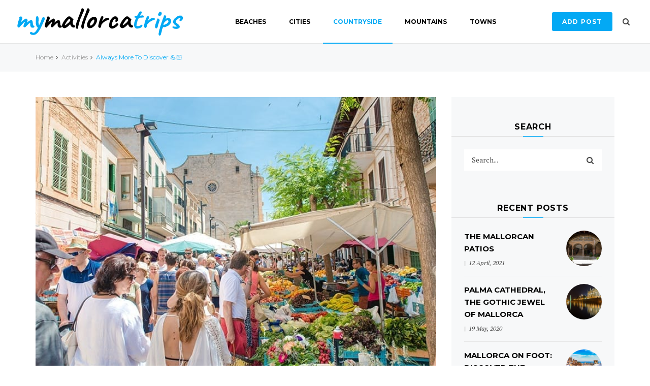

--- FILE ---
content_type: text/html; charset=UTF-8
request_url: https://www.mymallorcatrips.com/always-more-to-discover-%F0%9F%92%AA%F0%9F%8F%BB/
body_size: 15758
content:
<!DOCTYPE html>
<html lang="en-GB" class="no-js">
<head>
        <meta charset="UTF-8">
    <meta name="viewport" content="width=device-width, initial-scale=1">
    <link rel="profile" href="http://gmpg.org/xfn/11">
            <link rel="pingback" href="https://www.mymallorcatrips.com/xmlrpc.php">
    
    <title>Always more to discover 💪🏻 &#8211; My Mallorca Trips</title>
<link rel='dns-prefetch' href='//fonts.googleapis.com' />
<link rel='dns-prefetch' href='//s.w.org' />
<link rel="alternate" type="application/rss+xml" title="My Mallorca Trips &raquo; Feed" href="https://www.mymallorcatrips.com/feed/" />
<link rel="alternate" type="application/rss+xml" title="My Mallorca Trips &raquo; Comments Feed" href="https://www.mymallorcatrips.com/comments/feed/" />
<link rel="alternate" type="application/rss+xml" title="My Mallorca Trips &raquo; Always more to discover 💪🏻 Comments Feed" href="https://www.mymallorcatrips.com/always-more-to-discover-%f0%9f%92%aa%f0%9f%8f%bb/feed/" />
		<script type="text/javascript">
			window._wpemojiSettings = {"baseUrl":"https:\/\/s.w.org\/images\/core\/emoji\/2.3\/72x72\/","ext":".png","svgUrl":"https:\/\/s.w.org\/images\/core\/emoji\/2.3\/svg\/","svgExt":".svg","source":{"concatemoji":"https:\/\/www.mymallorcatrips.com\/wp-includes\/js\/wp-emoji-release.min.js?ver=4.8.25"}};
			!function(t,a,e){var r,i,n,o=a.createElement("canvas"),l=o.getContext&&o.getContext("2d");function c(t){var e=a.createElement("script");e.src=t,e.defer=e.type="text/javascript",a.getElementsByTagName("head")[0].appendChild(e)}for(n=Array("flag","emoji4"),e.supports={everything:!0,everythingExceptFlag:!0},i=0;i<n.length;i++)e.supports[n[i]]=function(t){var e,a=String.fromCharCode;if(!l||!l.fillText)return!1;switch(l.clearRect(0,0,o.width,o.height),l.textBaseline="top",l.font="600 32px Arial",t){case"flag":return(l.fillText(a(55356,56826,55356,56819),0,0),e=o.toDataURL(),l.clearRect(0,0,o.width,o.height),l.fillText(a(55356,56826,8203,55356,56819),0,0),e===o.toDataURL())?!1:(l.clearRect(0,0,o.width,o.height),l.fillText(a(55356,57332,56128,56423,56128,56418,56128,56421,56128,56430,56128,56423,56128,56447),0,0),e=o.toDataURL(),l.clearRect(0,0,o.width,o.height),l.fillText(a(55356,57332,8203,56128,56423,8203,56128,56418,8203,56128,56421,8203,56128,56430,8203,56128,56423,8203,56128,56447),0,0),e!==o.toDataURL());case"emoji4":return l.fillText(a(55358,56794,8205,9794,65039),0,0),e=o.toDataURL(),l.clearRect(0,0,o.width,o.height),l.fillText(a(55358,56794,8203,9794,65039),0,0),e!==o.toDataURL()}return!1}(n[i]),e.supports.everything=e.supports.everything&&e.supports[n[i]],"flag"!==n[i]&&(e.supports.everythingExceptFlag=e.supports.everythingExceptFlag&&e.supports[n[i]]);e.supports.everythingExceptFlag=e.supports.everythingExceptFlag&&!e.supports.flag,e.DOMReady=!1,e.readyCallback=function(){e.DOMReady=!0},e.supports.everything||(r=function(){e.readyCallback()},a.addEventListener?(a.addEventListener("DOMContentLoaded",r,!1),t.addEventListener("load",r,!1)):(t.attachEvent("onload",r),a.attachEvent("onreadystatechange",function(){"complete"===a.readyState&&e.readyCallback()})),(r=e.source||{}).concatemoji?c(r.concatemoji):r.wpemoji&&r.twemoji&&(c(r.twemoji),c(r.wpemoji)))}(window,document,window._wpemojiSettings);
		</script>
		<style type="text/css">
img.wp-smiley,
img.emoji {
	display: inline !important;
	border: none !important;
	box-shadow: none !important;
	height: 1em !important;
	width: 1em !important;
	margin: 0 .07em !important;
	vertical-align: -0.1em !important;
	background: none !important;
	padding: 0 !important;
}
</style>
<link rel='stylesheet' id='contact-form-7-css'  href='https://www.mymallorcatrips.com/wp-content/plugins/contact-form-7/includes/css/styles.css?ver=4.8' type='text/css' media='all' />
<link rel='stylesheet' id='wiloke-sharing-fontawesome-css'  href='https://www.mymallorcatrips.com/wp-content/plugins/wiloke-sharing-post/css/font-awesome.min.css?ver=4.8.25' type='text/css' media='all' />
<link rel='stylesheet' id='wiloke_twitter_login-css'  href='https://www.mymallorcatrips.com/wp-content/plugins/wiloke-twitter-login/public//source/css/style.css?ver=4.8.25' type='text/css' media='all' />
<link rel='stylesheet' id='wiloke-alert-css'  href='https://www.mymallorcatrips.com/wp-content/themes/hermes/admin/front-end/source/css/alert.css?ver=4.8.25' type='text/css' media='all' />
<link rel='stylesheet' id='hermes-css'  href='https://www.mymallorcatrips.com/wp-content/themes/hermes/style.css?ver=4.8.25' type='text/css' media='all' />
<link rel='stylesheet' id='bootstrap-css'  href='https://www.mymallorcatrips.com/wp-content/themes/hermes/css/lib/bootstrap.min.css' type='text/css' media='all' />
<link rel='stylesheet' id='fontawesome-css'  href='https://www.mymallorcatrips.com/wp-content/themes/hermes/css/lib/font-awesome.min.css' type='text/css' media='all' />
<link rel='stylesheet' id='mapbox-css'  href='https://www.mymallorcatrips.com/wp-content/themes/hermes/css/lib/mapbox.min.css' type='text/css' media='all' />
<link rel='stylesheet' id='owlcarousel2-css'  href='https://www.mymallorcatrips.com/wp-content/themes/hermes/css/lib/owl.carousel.min.css' type='text/css' media='all' />
<link rel='stylesheet' id='perfectscrollbar-css'  href='https://www.mymallorcatrips.com/wp-content/themes/hermes/css/lib/perfect-scrollbar.min.css' type='text/css' media='all' />
<link rel='stylesheet' id='wo-scroll-slide-css'  href='https://www.mymallorcatrips.com/wp-content/themes/hermes/css/lib/wo-scroll-slide.css' type='text/css' media='all' />
<link rel='stylesheet' id='wiloke-3dslideshow-css'  href='https://www.mymallorcatrips.com/wp-content/themes/hermes/css/lib/jquery.wiloke-3dslideshow.css' type='text/css' media='all' />
<link rel='stylesheet' id='magnific-popup-css'  href='https://www.mymallorcatrips.com/wp-content/themes/hermes/css/lib/jquery.magnific-popup.min.css' type='text/css' media='all' />
<link rel='stylesheet' id='hermes_googlefont-css'  href='//fonts.googleapis.com/css?family=PT+Serif%3A400%2C400italic%2C700%2C700italic%7CMontserrat%3A400%2C700' type='text/css' media='all' />
<link rel='stylesheet' id='hermes_css-css'  href='https://www.mymallorcatrips.com/wp-content/themes/hermes/css/style.css' type='text/css' media='all' />
<style id='hermes_css-inline-css' type='text/css'>
@media only screen and (max-width: 480px) {
.header .header__logo img{
max-width:180px !important;
}
}
</style>
<link rel='stylesheet' id='wiloke_minify_theme_css-css'  href='https://www.mymallorcatrips.com/wp-content/uploads/wiloke_minify_css_Hermes_1.2.1.css?ver=4.8.25' type='text/css' media='all' />
<script type='text/javascript'>
/* <![CDATA[ */
var piwilokewidgetsajaxurl = "https:\/\/www.mymallorcatrips.com\/wp-admin\/admin-ajax.php";
/* ]]> */
</script>
<script type='text/javascript' data-cfasync='false' src='https://www.mymallorcatrips.com/wp-includes/js/jquery/jquery.js?ver=1.12.4'></script>
<script type='text/javascript' data-cfasync='true' src='https://www.mymallorcatrips.com/wp-includes/js/jquery/jquery-migrate.min.js?ver=1.4.1'></script>
<link rel='https://api.w.org/' href='https://www.mymallorcatrips.com/wp-json/' />
<link rel="EditURI" type="application/rsd+xml" title="RSD" href="https://www.mymallorcatrips.com/xmlrpc.php?rsd" />
<link rel="wlwmanifest" type="application/wlwmanifest+xml" href="https://www.mymallorcatrips.com/wp-includes/wlwmanifest.xml" /> 
<link rel='prev' title='It&#8217;s difficult to pick (only) one! 🏝' href='https://www.mymallorcatrips.com/its-difficult-to-pick-only-one-%f0%9f%8f%9d/' />
<link rel='next' title='A little bit of magic ❣️' href='https://www.mymallorcatrips.com/a-little-bit-of-magic-%e2%9d%a3%ef%b8%8f/' />
<meta name="generator" content="WordPress 4.8.25" />
<link rel="canonical" href="https://www.mymallorcatrips.com/always-more-to-discover-%f0%9f%92%aa%f0%9f%8f%bb/" />
<link rel='shortlink' href='https://www.mymallorcatrips.com/?p=5141' />
<link rel="alternate" type="application/json+oembed" href="https://www.mymallorcatrips.com/wp-json/oembed/1.0/embed?url=https%3A%2F%2Fwww.mymallorcatrips.com%2Falways-more-to-discover-%25f0%259f%2592%25aa%25f0%259f%258f%25bb%2F" />
<link rel="alternate" type="text/xml+oembed" href="https://www.mymallorcatrips.com/wp-json/oembed/1.0/embed?url=https%3A%2F%2Fwww.mymallorcatrips.com%2Falways-more-to-discover-%25f0%259f%2592%25aa%25f0%259f%258f%25bb%2F&#038;format=xml" />
        <script type="text/javascript">
            var WilokeTwitterLoginAjaxUrl = "https://www.mymallorcatrips.com/wp-admin/admin-ajax.php";
        </script>
        <script type="text/javascript">
    /* <![CDATA[ */
    var wilokeVisited = 0;
    if ( typeof WILOKE_GLOBAL === 'undefined' )
    {
        window.WILOKE_GLOBAL                = {};
        WILOKE_GLOBAL.siteCache             = {};
        WILOKE_GLOBAL.work_in_progress      = '<div class="loadder-more text-center wiloke-work-in-progress"><span class="round"><span></span><span></span><span></span></span></div>';
        WILOKE_GLOBAL.homeurl               = 'https://www.mymallorcatrips.com/';
        WILOKE_GLOBAL.ajaxurl               = 'https://www.mymallorcatrips.com/wp-admin/admin-ajax.php';
        WILOKE_GLOBAL.postID                = 5141;
        WILOKE_GLOBAL.portfolio_data        = {};
        WILOKE_GLOBAL.portfolio_loaded_cats = {};
        WILOKE_GLOBAL.posts__not_in         = {};
        WILOKE_GLOBAL.woocommerce           = {};
    }
                wilokeVisited = localStorage.getItem("wiloke_hermes_visited");

            if ( wilokeVisited !== null)
            {
                var parseIDs =  wilokeVisited.split(",");

                if ( parseIDs.indexOf("5141") == -1 )
                {
                    if ( parseIDs.length > 6 )
                    {
                        if ( parseIDs.length > 6 )
                        {
                            wilokeVisited = parseIDs.splice(0, 5);
                            wilokeVisited.toString();
                        }
                    }
                    wilokeVisited = wilokeVisited + ',' + 5141;
                }
            }else{
                wilokeVisited = 5141;
            }

            localStorage.setItem("wiloke_hermes_visited", wilokeVisited);
        /* ]]> */
</script>
                    <meta name="description" content="" />
            <meta name="keywords" content="" />
                    <meta property="og:type" content="website" />
            
                        <meta property="og:url" content="https://www.mymallorcatrips.com/always-more-to-discover-%f0%9f%92%aa%f0%9f%8f%bb/" />
            
                        <meta property="og:title" content="Always more to discover 💪🏻" />
                                    <meta property="og:description" content="Some people like to go an extra mile. We, at MyMallorca Trips, like to travel an extra mile and to discover more. 🤩 What is it now? Mallorca is a fabulous destination for a summer vacation, but it is an island that has also much to offer both in autumn&hellip;">
            
                        <meta property="og:image" content="https://www.mymallorcatrips.com/wp-content/uploads/2019/08/08.08-3.jpg" />
            
                        <link rel="canonical" href="https://www.mymallorcatrips.com/always-more-to-discover-%f0%9f%92%aa%f0%9f%8f%bb/" />
            
        		<style type="text/css">.recentcomments a{display:inline !important;padding:0 !important;margin:0 !important;}</style>
		
</head>


<body class="post-template-default single single-post postid-5141 single-format-standard">
    <div id="wrap">

        <!-- HEADER -->
        <header id="header" data-reponsive="991" class="header header--has-sticky">

            <div class="header__wrap">

                <div class="header__inner">
                                
                    <!-- LOGO -->
                                        <div class="header__logo">
                        <a href="https://www.mymallorcatrips.com/"><img src="https://www.mymallorcatrips.com/wp-content/uploads/2016/04/mmt-logo.png" alt="My Mallorca Trips" /></a>
                    </div>
                                        <!-- END / LOGO -->

                    <!-- HEADER RIGHT -->
                    <div class="header__right">

                        
                                                     <div class="header-submission">
                                        <a href="https://www.mymallorcatrips.com/always-more-to-discover-%f0%9f%92%aa%f0%9f%8f%bb/" class="btn btn--4">Add Post</a>
                                    </div>
                         
                        <!-- SEARCH FORM -->
                                                <div class="header-search">
                            <div class="header-search__form">
                                <form role="search" method="get" action="https://www.mymallorcatrips.com/">
    <input type="search" value="" name="s" id="s" placeholder="Search..." autocomplete="off"/>
    <button type="submit"><i class="fa fa-search"></i></button>
</form>                            </div>
                            <span class="header-search__icon"><i class="fa fa-search"></i></span>
                        </div>
                                                <!-- END / SEARCH FORM -->
            
                        <!-- BAR -->
                                                <!-- END / BAR -->
            
                        <!-- BAR -->
                        <div class="hermes-bar hermes-bar--menu"><i class="fa fa-bars"></i></div>
                        <!-- END / BAR -->

                        
                    </div>
                    <!-- HEADER RIGHT -->
            
                    <!-- MENU -->
                                                                                    <nav class="header__nav"><ul id="menu-categories" class="nav-menu"><li id="menu-item-2351" class="menu-item menu-item-type-taxonomy menu-item-object-category menu-item-2351"><a href="https://www.mymallorcatrips.com/category/beaches/">Beaches</a></li>
<li id="menu-item-2353" class="menu-item menu-item-type-taxonomy menu-item-object-category menu-item-2353"><a href="https://www.mymallorcatrips.com/category/cities/">Cities</a></li>
<li id="menu-item-2354" class="menu-item menu-item-type-taxonomy menu-item-object-category current-post-ancestor current-menu-parent current-post-parent menu-item-2354"><a href="https://www.mymallorcatrips.com/category/countryside/">Countryside</a></li>
<li id="menu-item-2357" class="menu-item menu-item-type-taxonomy menu-item-object-category menu-item-2357"><a href="https://www.mymallorcatrips.com/category/mountains/">Mountains</a></li>
<li id="menu-item-2359" class="menu-item menu-item-type-taxonomy menu-item-object-category menu-item-2359"><a href="https://www.mymallorcatrips.com/category/towns/">Towns</a></li>
</ul></nav>                                                                                <!-- END / MENU -->

                    
                </div>

            </div>

        </header>
        <!-- END / HEADER -->
        
        <div id="breadcrumbs" class="bg-gray-light"><div class="container"><ol class="breadcrumbs"><li><a href="">Home</a></li><li><a href="https://www.mymallorcatrips.com/category/activities/">Activities</a></li><li><span>Always more to discover 💪🏻</span></li></ol></div></div>

        <div id="blog-single" class="blog">
                <div class="container">
                    <div class="row">

                            <div class="col-md-8 custom-col-left">

                                <div class="blog-single">

                                    <!-- POST SINGLE -->
                                    <div id="post-5141" class="post--standard post--single post-5141 post type-post status-publish format-standard has-post-thumbnail hentry category-activities category-countryside tag-authentic tag-discover-more tag-extra-mile tag-mallorcan-way tag-shopping trip_types-shopping trip_types-tips trip_types-trips">

                                                                                <div class="post__media wiloke__no_latlong" data-center="" data-icon="" data-iconcolor="" data-tile-layer-theme="Streets Map" data-zoom="8">
                                                            <div class="post-media">

                    <!-- OPEN / POST MEDIA IMG -->
                    <div class="post__media-img">
                                            <img src="https://www.mymallorcatrips.com/wp-content/themes/hermes/img/lazy-load.png" class="lazy" data-original="https://www.mymallorcatrips.com/wp-content/uploads/2019/08/08.08-3.jpg" alt="Always more to discover 💪🏻" />
                    <noscript>
                        <img src="https://www.mymallorcatrips.com/wp-content/uploads/2019/08/08.08-3.jpg"   alt="Always more to discover 💪🏻" />
                    </noscript>
                                                                </div>
                    <!-- END / POST MEDIA IMG -->

                    
                </div>
                                                </div>
                                                                                <!-- END / POST MEDIA -->

                                        <!-- POST ENTRY -->
                                        <div class="post__entry">

                                            <!-- POST HEADER -->
                                            <div class="post__entry-header">

                                                                                                    <div class="post__entry-cat">
                                                        <a href="https://www.mymallorcatrips.com/category/activities/" rel="category tag">Activities</a> <a href="https://www.mymallorcatrips.com/category/countryside/" rel="category tag">Countryside</a>
                                                                                                                            <a href="https://www.mymallorcatrips.com/trip-types/shopping/">Shopping</a>
                                                                                                                                        <a href="https://www.mymallorcatrips.com/trip-types/tips/">Tips</a>
                                                                                                                                        <a href="https://www.mymallorcatrips.com/trip-types/trips/">Trips</a>
                                                                                                                        </div>
                                                
                                                <!-- TITLE -->
                                                <h1 class="entry-header__title">Always more to discover 💪🏻</h1>
                                                <!-- END / TITLE -->

                                                <!-- POST META -->
                                                <div class="post__entry-meta">                                                        <span class="entry-meta__avata">
            <a href="https://www.mymallorcatrips.com/author/editor/"><img width="113" height="170" src="https://www.mymallorcatrips.com/wp-content/uploads/2016/04/MMT.jpeg" class="attachment-170x170 size-170x170" alt="Editor" title="Editor" srcset="https://www.mymallorcatrips.com/wp-content/uploads/2016/04/MMT.jpeg 934w, https://www.mymallorcatrips.com/wp-content/uploads/2016/04/MMT-200x300.jpeg 200w, https://www.mymallorcatrips.com/wp-content/uploads/2016/04/MMT-768x1152.jpeg 768w, https://www.mymallorcatrips.com/wp-content/uploads/2016/04/MMT-850x1275.jpeg 850w, https://www.mymallorcatrips.com/wp-content/uploads/2016/04/MMT-500x750.jpeg 500w" sizes="(max-width: 113px) 100vw, 113px" /></a>
        </span>
                <span class="entry-meta__date date">
            <a href="https://www.mymallorcatrips.com/always-more-to-discover-%f0%9f%92%aa%f0%9f%8f%bb/">
                8 August, 2019            </a>
        </span>
                        <div class="entry-meta__rating">
                                        <a href="https://www.mymallorcatrips.com/always-more-to-discover-%f0%9f%92%aa%f0%9f%8f%bb/">0 Rating</a>
                </div>
                    <span class="entry-meta__comment">
            <a  href="https://www.mymallorcatrips.com/always-more-to-discover-%f0%9f%92%aa%f0%9f%8f%bb/#respond">
                No Comment            </a>
        </span>
                    <span class="post__entry-categories">
                                        <a href="https://www.mymallorcatrips.com/category/activities/">Activities</a>,                                                 <a href="https://www.mymallorcatrips.com/category/countryside/">Countryside</a>                                    </span>
                                                            </div>                                                <!-- END / POST META -->


                                            </div>
                                            <!-- END / POST HEADER -->

                                            <!-- ENTRY CONTENT -->
                                            <div class="post__entry-content">
                                                <div class="wiloke-content">
            <!-- SHORCODE RATING CHART -->
            <div class="rating-chart" style="">
                <div class="rating-chart__result">
                    <span class="star wiloke-average-score-0"></span>
                    <h5>Rating Chart</h5>
                    <p><span class="wiloke-average-rating wiloke-show-info">0 </span>  average based on <span class="wiloke-show-info wiloke-rating-count">0</span> ratings</p>
                </div>
                <div class="rating-chart__evaluation">
                    <form id="wiloke-hermes-rating-form" action="https://www.mymallorcatrips.com/always-more-to-discover-%f0%9f%92%aa%f0%9f%8f%bb/" method="POST">
                        <ul class="evaluation-qualitys" data-nonce="144417d1c8">
                                                                    <li class="wiloke-allow-rating" data-core="5">
                                        <span class="evaluation-label">Excellent</span>
                                        <div class="evaluation-percent">
                                                                                            <span style="width: 0%"></span>
                                            
                                        </div>
                                        <span class="evaluation-count">0</span>
                                    </li>
                                                                        <li class="wiloke-allow-rating" data-core="4">
                                        <span class="evaluation-label">Very Good</span>
                                        <div class="evaluation-percent">
                                                                                            <span style="width: 0%"></span>
                                            
                                        </div>
                                        <span class="evaluation-count">0</span>
                                    </li>
                                                                        <li class="wiloke-allow-rating" data-core="3">
                                        <span class="evaluation-label">Average</span>
                                        <div class="evaluation-percent">
                                                                                            <span style="width: 0%"></span>
                                            
                                        </div>
                                        <span class="evaluation-count">0</span>
                                    </li>
                                                                        <li class="wiloke-allow-rating" data-core="2">
                                        <span class="evaluation-label">Poor</span>
                                        <div class="evaluation-percent">
                                                                                            <span style="width: 0%"></span>
                                            
                                        </div>
                                        <span class="evaluation-count">0</span>
                                    </li>
                                                                        <li class="wiloke-allow-rating" data-core="1">
                                        <span class="evaluation-label">Terrible</span>
                                        <div class="evaluation-percent">
                                                                                            <span style="width: 0%"></span>
                                            
                                        </div>
                                        <span class="evaluation-count">0</span>
                                    </li>
                                                        </ul>
                        <input type="hidden" id="wiloke_current_post_ID" name="post_id" value="5141" />
                        <input type="hidden" id="wiloke_rating_core" name="rating_core" value="" />
                        <input type="hidden" id="wiloke_rating_nonce_field" name="wiloke_rating_nonce_field" value="f1a1dc3016" /><input type="hidden" name="_wp_http_referer" value="/always-more-to-discover-%F0%9F%92%AA%F0%9F%8F%BB/" />                    </form>
                </div>
            </div>
            <!-- END / SHORCODE RATING CHART -->

            Some people like to go an extra mile. We, at MyMallorca Trips, like to travel an extra mile and to discover more. 🤩</p>
<h2><b>What is it now?</b></h2>
<p>Mallorca is a fabulous destination for a summer vacation, but it is an island that has also much to offer both in autumn and winter. In fact, many people prefer to come out of season, to be able to enjoy the jewels of the island without traffic, without making many queues and without crowds.</p>
<p><img class="aligncenter wp-image-5145 size-full" src="https://www.mymallorcatrips.com/wp-content/uploads/2019/08/08.08-2.png" alt="" width="640" height="480" srcset="https://www.mymallorcatrips.com/wp-content/uploads/2019/08/08.08-2.png 640w, https://www.mymallorcatrips.com/wp-content/uploads/2019/08/08.08-2-300x225.png 300w, https://www.mymallorcatrips.com/wp-content/uploads/2019/08/08.08-2-500x375.png 500w" sizes="(max-width: 640px) 100vw, 640px" /></p>
<p>However, today we are going to talk about a very popular weekly appointment for both islanders and residents. This is the Pollensa market, which is located every Sunday in the main square of this beautiful town in the north of Mallorca.</p>
<p>&nbsp;</p>
<h2>A market, really? 😋</h2>
<p>This outdoor market offers all kinds of local and artisanal products, along more than 300 stalls full of life and color. In them the visitor can enjoy a pleasant walk among the multitude of options that unfold before him. Undoubtedly, a unique place, more than pleasant in order to spend a Sunday morning.</p>
<p>Fruits, handmade oils, sausages from the island, vegetables, olives with all kinds of maceration, various preserves &#8230; and of course also local crafts, costume jewelery, footwear, floristry, basketry and many more proposals of artisans and designers who have been offering their creations in this original market for years.</p>
<p><img class="aligncenter wp-image-5142 size-full" src="https://www.mymallorcatrips.com/wp-content/uploads/2019/08/08.08-4.jpg" alt="" width="1200" height="669" srcset="https://www.mymallorcatrips.com/wp-content/uploads/2019/08/08.08-4.jpg 1200w, https://www.mymallorcatrips.com/wp-content/uploads/2019/08/08.08-4-300x167.jpg 300w, https://www.mymallorcatrips.com/wp-content/uploads/2019/08/08.08-4-768x428.jpg 768w, https://www.mymallorcatrips.com/wp-content/uploads/2019/08/08.08-4-850x474.jpg 850w, https://www.mymallorcatrips.com/wp-content/uploads/2019/08/08.08-4-500x279.jpg 500w" sizes="(max-width: 1200px) 100vw, 1200px" /></p>
<h2><strong>A one of a kind place! ✌🏻</strong></h2>
<p>If by any chance you pass by, you can enjoy this picturesque town that is full of corners worthy of postcards, like the legendary Calvari, located near the center of Pollensa. A hundred-year-old staircase with 365 steps that is the center of the celebration in religious celebrations with its own pilgrimage.</p>
<p>There is also a Roman bridge and a beautiful church called <em>Mare de déu dels Àngels</em>. Nothing is wasted in this beautiful place located so close to the Serra de Tramuntana.</p>
<p><img class="aligncenter wp-image-5143 size-full" src="https://www.mymallorcatrips.com/wp-content/uploads/2019/08/08.08-.jpg" alt="" width="893" height="668" srcset="https://www.mymallorcatrips.com/wp-content/uploads/2019/08/08.08-.jpg 893w, https://www.mymallorcatrips.com/wp-content/uploads/2019/08/08.08--300x224.jpg 300w, https://www.mymallorcatrips.com/wp-content/uploads/2019/08/08.08--768x574.jpg 768w, https://www.mymallorcatrips.com/wp-content/uploads/2019/08/08.08--850x636.jpg 850w, https://www.mymallorcatrips.com/wp-content/uploads/2019/08/08.08--500x374.jpg 500w" sizes="(max-width: 893px) 100vw, 893px" /></p>
<p>In order to get to Pollensa from the center of Palma, and to get to know this weekly market, you just have to take the highway to the north, and follow the road that is well signposted, or just follow Google Maps’ lead. Remember that the market is open on Sundays from 8:00 am to 1:30 pm.</p>
<p>Photo credits: puertopollensamallorca.com, abc-mallorca.com, blog.nordvillapollensa.com, and seemallorca.com</p>
</div><div class="destination-other"><h2 class="destination-other__title">Food</h2><ul class="destination-other__list"><li><a href="https://www.mymallorcatrips.com/santa-ponsa-beach/"><img width="150" height="150" src="https://www.mymallorcatrips.com/wp-content/uploads/2018/04/Jueves-2-150x150.jpg" class="attachment-thumbnail size-thumbnail wp-post-image" alt="" srcset="https://www.mymallorcatrips.com/wp-content/uploads/2018/04/Jueves-2-150x150.jpg 150w, https://www.mymallorcatrips.com/wp-content/uploads/2018/04/Jueves-2-70x70.jpg 70w" sizes="(max-width: 150px) 100vw, 150px" /></a><div class="destination-other__list-text"><h3><a href="https://www.mymallorcatrips.com/santa-ponsa-beach/">Santa Ponsa Beach</a></h3><p>Some people like to go an extra mile. We, at MyMallorca Trips, like to travel an extra mile and to</p><div class="destination-other__buttons"><a href="https://www.mymallorcatrips.com/santa-ponsa-beach/" class="btn btn--7">View post</a><a href="http://#" class="btn btn--7">Visit Site</a></div></div></li><li><a href="https://www.mymallorcatrips.com/a-little-bit-of-magic-%e2%9d%a3%ef%b8%8f/"><img width="150" height="150" src="https://www.mymallorcatrips.com/wp-content/uploads/2019/08/13.08-3-150x150.jpg" class="attachment-thumbnail size-thumbnail wp-post-image" alt="" srcset="https://www.mymallorcatrips.com/wp-content/uploads/2019/08/13.08-3-150x150.jpg 150w, https://www.mymallorcatrips.com/wp-content/uploads/2019/08/13.08-3-70x70.jpg 70w" sizes="(max-width: 150px) 100vw, 150px" /></a><div class="destination-other__list-text"><h3><a href="https://www.mymallorcatrips.com/a-little-bit-of-magic-%e2%9d%a3%ef%b8%8f/">A little bit of magic ❣️</a></h3><p>Some people like to go an extra mile. We, at MyMallorca Trips, like to travel an extra mile and to</p><div class="destination-other__buttons"><a href="https://www.mymallorcatrips.com/a-little-bit-of-magic-%e2%9d%a3%ef%b8%8f/" class="btn btn--7">View post</a><a href="http://#" class="btn btn--7">Visit Site</a></div></div></li><li><a href="https://www.mymallorcatrips.com/portals-vells/"><img width="150" height="150" src="https://www.mymallorcatrips.com/wp-content/uploads/2018/03/Portals-Vells2-150x150.jpg" class="attachment-thumbnail size-thumbnail wp-post-image" alt="" srcset="https://www.mymallorcatrips.com/wp-content/uploads/2018/03/Portals-Vells2-150x150.jpg 150w, https://www.mymallorcatrips.com/wp-content/uploads/2018/03/Portals-Vells2-70x70.jpg 70w" sizes="(max-width: 150px) 100vw, 150px" /></a><div class="destination-other__list-text"><h3><a href="https://www.mymallorcatrips.com/portals-vells/">Portals Vells</a></h3><p>Some people like to go an extra mile. We, at MyMallorca Trips, like to travel an extra mile and to</p><div class="destination-other__buttons"><a href="https://www.mymallorcatrips.com/portals-vells/" class="btn btn--7">View post</a><a href="http://#" class="btn btn--7">Visit Site</a></div></div></li><li><a href="https://www.mymallorcatrips.com/one-of-the-oldest-and-best-known-tapas-restaurants-on-mallorca/"><img width="150" height="100" src="https://www.mymallorcatrips.com/wp-content/uploads/2017/10/la-boveda1.jpg" class="attachment-thumbnail size-thumbnail wp-post-image" alt="" /></a><div class="destination-other__list-text"><h3><a href="https://www.mymallorcatrips.com/one-of-the-oldest-and-best-known-tapas-restaurants-on-mallorca/">One of the oldest and best-known tapas restaurants on Mallorca</a></h3><p>Some people like to go an extra mile. We, at MyMallorca Trips, like to travel an extra mile and to</p><div class="destination-other__buttons"><a href="https://www.mymallorcatrips.com/one-of-the-oldest-and-best-known-tapas-restaurants-on-mallorca/" class="btn btn--7">View post</a></div></div></li></ul></div><div class="destination-other"><h2 class="destination-other__title">Hotel</h2><ul class="destination-other__list"><li><a href="https://www.mymallorcatrips.com/have-you-ever-thought-about-camping-in-mallorca/"><img width="150" height="148" src="https://www.mymallorcatrips.com/wp-content/uploads/2017/10/20901017_1464446490529565_624521667470123963_o.jpg" class="attachment-thumbnail size-thumbnail wp-post-image" alt="" /></a><div class="destination-other__list-text"><h3><a href="https://www.mymallorcatrips.com/have-you-ever-thought-about-camping-in-mallorca/">Have you ever thought about camping in Mallorca?</a></h3><p>Some people like to go an extra mile. We, at MyMallorca Trips, like to travel an extra mile and to</p><div class="destination-other__buttons"><a href="https://www.mymallorcatrips.com/have-you-ever-thought-about-camping-in-mallorca/" class="btn btn--7">View post</a><a href="http://#" class="btn btn--7">Visit Site</a></div></div></li><li><a href="https://www.mymallorcatrips.com/sa-calobra/"><img width="150" height="150" src="https://www.mymallorcatrips.com/wp-content/uploads/2018/07/Viernes-1-1-150x150.jpg" class="attachment-thumbnail size-thumbnail wp-post-image" alt="" srcset="https://www.mymallorcatrips.com/wp-content/uploads/2018/07/Viernes-1-1-150x150.jpg 150w, https://www.mymallorcatrips.com/wp-content/uploads/2018/07/Viernes-1-1-70x70.jpg 70w" sizes="(max-width: 150px) 100vw, 150px" /></a><div class="destination-other__list-text"><h3><a href="https://www.mymallorcatrips.com/sa-calobra/">Sa Calobra</a></h3><p>Some people like to go an extra mile. We, at MyMallorca Trips, like to travel an extra mile and to</p><div class="destination-other__buttons"><a href="https://www.mymallorcatrips.com/sa-calobra/" class="btn btn--7">View post</a><a href="http://#" class="btn btn--7">Visit Site</a></div></div></li><li><a href="https://www.mymallorcatrips.com/galilea/"><img width="150" height="150" src="https://www.mymallorcatrips.com/wp-content/uploads/2018/07/Miercoles-3-2-150x150.jpg" class="attachment-thumbnail size-thumbnail wp-post-image" alt="" srcset="https://www.mymallorcatrips.com/wp-content/uploads/2018/07/Miercoles-3-2-150x150.jpg 150w, https://www.mymallorcatrips.com/wp-content/uploads/2018/07/Miercoles-3-2-70x70.jpg 70w" sizes="(max-width: 150px) 100vw, 150px" /></a><div class="destination-other__list-text"><h3><a href="https://www.mymallorcatrips.com/galilea/">Galilea</a></h3><p>Some people like to go an extra mile. We, at MyMallorca Trips, like to travel an extra mile and to</p><div class="destination-other__buttons"><a href="https://www.mymallorcatrips.com/galilea/" class="btn btn--7">View post</a><a href="http://#" class="btn btn--7">Visit Site</a></div></div></li></ul></div><div class="destination-other"><h2 class="destination-other__title">Restaurant</h2><ul class="destination-other__list"><li><a href="https://www.mymallorcatrips.com/three-places-in-palma-to-try-rice-during-your-visit/"><img width="150" height="100" src="https://www.mymallorcatrips.com/wp-content/uploads/2018/01/paella-785515_1920.jpg" class="attachment-thumbnail size-thumbnail wp-post-image" alt="" /></a><div class="destination-other__list-text"><h3><a href="https://www.mymallorcatrips.com/three-places-in-palma-to-try-rice-during-your-visit/">Three places in Palma to try rice during your visit</a></h3><p>Some people like to go an extra mile. We, at MyMallorca Trips, like to travel an extra mile and to</p><div class="destination-other__buttons"><a href="https://www.mymallorcatrips.com/three-places-in-palma-to-try-rice-during-your-visit/" class="btn btn--7">View post</a><a href="http://#" class="btn btn--7">Visit Site</a></div></div></li></ul></div><div class="destination-other"><h2 class="destination-other__title">Tips</h2><ul class="destination-other__list"><li><a href="https://www.mymallorcatrips.com/multicultural-palma-de-mallorca-every-trip-becomes-a-lesson/"><img width="150" height="150" src="https://www.mymallorcatrips.com/wp-content/uploads/2018/03/Jueves-1.03-150x150.jpg" class="attachment-thumbnail size-thumbnail wp-post-image" alt="" srcset="https://www.mymallorcatrips.com/wp-content/uploads/2018/03/Jueves-1.03-150x150.jpg 150w, https://www.mymallorcatrips.com/wp-content/uploads/2018/03/Jueves-1.03-70x70.jpg 70w" sizes="(max-width: 150px) 100vw, 150px" /></a><div class="destination-other__list-text"><h3><a href="https://www.mymallorcatrips.com/multicultural-palma-de-mallorca-every-trip-becomes-a-lesson/">Multicultural Palma de Mallorca: every trip becomes a lesson</a></h3><p>Some people like to go an extra mile. We, at MyMallorca Trips, like to travel an extra mile and to</p><div class="destination-other__buttons"><a href="https://www.mymallorcatrips.com/multicultural-palma-de-mallorca-every-trip-becomes-a-lesson/" class="btn btn--7">View post</a><a href="http://#" class="btn btn--7">Visit Site</a></div></div></li><li><a href="https://www.mymallorcatrips.com/sustainable-mallorca/"><img width="150" height="150" src="https://www.mymallorcatrips.com/wp-content/uploads/2018/04/Jueves-Cover-150x150.jpg" class="attachment-thumbnail size-thumbnail wp-post-image" alt="" srcset="https://www.mymallorcatrips.com/wp-content/uploads/2018/04/Jueves-Cover-150x150.jpg 150w, https://www.mymallorcatrips.com/wp-content/uploads/2018/04/Jueves-Cover-70x70.jpg 70w" sizes="(max-width: 150px) 100vw, 150px" /></a><div class="destination-other__list-text"><h3><a href="https://www.mymallorcatrips.com/sustainable-mallorca/">Sustainable Mallorca</a></h3><p>Some people like to go an extra mile. We, at MyMallorca Trips, like to travel an extra mile and to</p><div class="destination-other__buttons"><a href="https://www.mymallorcatrips.com/sustainable-mallorca/" class="btn btn--7">View post</a><a href="http://#" class="btn btn--7">Visit Site</a></div></div></li><li><a href="https://www.mymallorcatrips.com/mallorca-from-above/"><img width="150" height="150" src="https://www.mymallorcatrips.com/wp-content/uploads/2018/04/Lunes-cover-1-150x150.jpg" class="attachment-thumbnail size-thumbnail wp-post-image" alt="" srcset="https://www.mymallorcatrips.com/wp-content/uploads/2018/04/Lunes-cover-1-150x150.jpg 150w, https://www.mymallorcatrips.com/wp-content/uploads/2018/04/Lunes-cover-1-70x70.jpg 70w" sizes="(max-width: 150px) 100vw, 150px" /></a><div class="destination-other__list-text"><h3><a href="https://www.mymallorcatrips.com/mallorca-from-above/">Mallorca from above</a></h3><p>Some people like to go an extra mile. We, at MyMallorca Trips, like to travel an extra mile and to</p><div class="destination-other__buttons"><a href="https://www.mymallorcatrips.com/mallorca-from-above/" class="btn btn--7">View post</a><a href="http://#" class="btn btn--7">Visit Site</a></div></div></li><li><a href="https://www.mymallorcatrips.com/es-caragol/"><img width="150" height="150" src="https://www.mymallorcatrips.com/wp-content/uploads/2018/06/Miercoles-Cover-150x150.jpeg" class="attachment-thumbnail size-thumbnail wp-post-image" alt="" srcset="https://www.mymallorcatrips.com/wp-content/uploads/2018/06/Miercoles-Cover-150x150.jpeg 150w, https://www.mymallorcatrips.com/wp-content/uploads/2018/06/Miercoles-Cover-300x300.jpeg 300w, https://www.mymallorcatrips.com/wp-content/uploads/2018/06/Miercoles-Cover-768x768.jpeg 768w, https://www.mymallorcatrips.com/wp-content/uploads/2018/06/Miercoles-Cover-1200x1200.jpeg 1200w, https://www.mymallorcatrips.com/wp-content/uploads/2018/06/Miercoles-Cover-850x850.jpeg 850w, https://www.mymallorcatrips.com/wp-content/uploads/2018/06/Miercoles-Cover-500x500.jpeg 500w, https://www.mymallorcatrips.com/wp-content/uploads/2018/06/Miercoles-Cover-70x70.jpeg 70w" sizes="(max-width: 150px) 100vw, 150px" /></a><div class="destination-other__list-text"><h3><a href="https://www.mymallorcatrips.com/es-caragol/">Es Caragol</a></h3><p>Some people like to go an extra mile. We, at MyMallorca Trips, like to travel an extra mile and to</p><div class="destination-other__buttons"><a href="https://www.mymallorcatrips.com/es-caragol/" class="btn btn--7">View post</a><a href="http://#" class="btn btn--7">Visit Site</a></div></div></li></ul></div><div class="destination-other"><h2 class="destination-other__title">Trips</h2><ul class="destination-other__list"><li><div class="destination-other__list-text"><h3><a href="https://www.mymallorcatrips.com/cala-santanyi/">Cala Santanyi</a></h3><p>Some people like to go an extra mile. We, at MyMallorca Trips, like to travel an extra mile and to</p><div class="destination-other__buttons"><a href="https://www.mymallorcatrips.com/cala-santanyi/" class="btn btn--7">View post</a><a href="http://#" class="btn btn--7">Visit Site</a></div></div></li><li><a href="https://www.mymallorcatrips.com/mallorca-the-best-place-to-photograph-sunrises-and-sunsets/"><img width="150" height="112" src="https://www.mymallorcatrips.com/wp-content/uploads/2017/08/caimari-437844_1920.jpg" class="attachment-thumbnail size-thumbnail wp-post-image" alt="" /></a><div class="destination-other__list-text"><h3><a href="https://www.mymallorcatrips.com/mallorca-the-best-place-to-photograph-sunrises-and-sunsets/">Mallorca: the best place to photograph sunrises and sunsets</a></h3><p>Some people like to go an extra mile. We, at MyMallorca Trips, like to travel an extra mile and to</p><div class="destination-other__buttons"><a href="https://www.mymallorcatrips.com/mallorca-the-best-place-to-photograph-sunrises-and-sunsets/" class="btn btn--7">View post</a><a href="http://#" class="btn btn--7">Visit Site</a></div></div></li></ul></div><div class="destination-other"><h2 class="destination-other__title">Photos</h2><ul class="destination-other__list"></ul></div>                                            </div>
                                            <!-- END / ENTRY CONTENT -->

                                            <!-- POST FOOTER -->
                                            <div class="post__entry-footer">
                                                <div class="entry-footer__bottom">
                                                            <div class="post__tags">
            <span><i class="fa fa-tag"></i></span> <a href="https://www.mymallorcatrips.com/tag/authentic/" rel="tag">Authentic</a>, <a href="https://www.mymallorcatrips.com/tag/discover-more/" rel="tag">discover more</a>, <a href="https://www.mymallorcatrips.com/tag/extra-mile/" rel="tag">extra mile</a>, <a href="https://www.mymallorcatrips.com/tag/mallorcan-way/" rel="tag">Mallorcan way</a>, <a href="https://www.mymallorcatrips.com/tag/shopping/" rel="tag">shopping</a>         </div>
        
            <div class="post__share">
                            <div class="post__share-list">
                <a href="http://www.facebook.com/sharer.php?u=https%3A%2F%2Fwww.mymallorcatrips.com%2Falways-more-to-discover-%25f0%259f%2592%25aa%25f0%259f%258f%25bb%2F&amp;t=Always+more+to+discover+%F0%9F%92%AA%F0%9F%8F%BB" target="_blank" title="Share to Facebook"><i class="fa fa-facebook" title="Facebook"></i></a><a href="https://twitter.com/intent/tweet?text=Always+more+to+discover+%F0%9F%92%AA%F0%9F%8F%BB-https%3A%2F%2Fwww.mymallorcatrips.com%2Falways-more-to-discover-%25f0%259f%2592%25aa%25f0%259f%258f%25bb%2F&amp;source=webclient" target="_blank"  title="Share to Twitter"><i class="fa fa-twitter" title="Twitter"></i></a><a href="http://www.digg.com/submit?url=https%3A%2F%2Fwww.mymallorcatrips.com%2Falways-more-to-discover-%25f0%259f%2592%25aa%25f0%259f%258f%25bb%2F&amp;title=Always+more+to+discover+%F0%9F%92%AA%F0%9F%8F%BB" target="_blank"  title="Share to Digg"><i class="fa fa-digg" title="Digg"></i></a><a href="http://reddit.com/submit?url=https%3A%2F%2Fwww.mymallorcatrips.com%2Falways-more-to-discover-%25f0%259f%2592%25aa%25f0%259f%258f%25bb%2F&amp;title=Always+more+to+discover+%F0%9F%92%AA%F0%9F%8F%BB" target="_blank" title="Share to Reddit"><i class="fa fa-reddit" title="Reddit"></i></a><a href="http://www.linkedin.com/shareArticle?mini=true&amp;url=https%3A%2F%2Fwww.mymallorcatrips.com%2Falways-more-to-discover-%25f0%259f%2592%25aa%25f0%259f%258f%25bb%2F&amp;title=Always+more+to+discover+%F0%9F%92%AA%F0%9F%8F%BB" target="_blank" title="Share to LinkedIn"><i class="fa fa-linkedin" title="LinkedIn"></i></a><a href="http://www.stumbleupon.com/submit?url=https%3A%2F%2Fwww.mymallorcatrips.com%2Falways-more-to-discover-%25f0%259f%2592%25aa%25f0%259f%258f%25bb%2F&amp;title=Always+more+to+discover+%F0%9F%92%AA%F0%9F%8F%BB" target="_blank" title="Share to StumbleUpon"><i class="fa fa-stumbleupon" title="StumbleUpon"></i></a><a href="http://www.tumblr.com/share/link?url=https%3A%2F%2Fwww.mymallorcatrips.com%2Falways-more-to-discover-%25f0%259f%2592%25aa%25f0%259f%258f%25bb%2F&amp;name=Always+more+to+discover+%F0%9F%92%AA%F0%9F%8F%BB" target="_blank" title="Share to Tumblr"><i class="fa fa-tumblr" title="Tumblr"></i></a><a href="https://pinterest.com/pin/create/button/?url=https%3A%2F%2Fwww.mymallorcatrips.com%2Falways-more-to-discover-%25f0%259f%2592%25aa%25f0%259f%258f%25bb%2F&amp;media=https%3A%2F%2Fwww.mymallorcatrips.com%2Fwp-content%2Fuploads%2F2019%2F08%2F08.08-3.jpg&amp;description=Always+more+to+discover+%F0%9F%92%AA%F0%9F%8F%BB" target="_blank" data-pin-do="buttonBookmark"  data-pin-do title="Share to Pinterest"><i class="fa fa-pinterest" title="Pinterest "></i></a><a href="mailto:?Subject=Always%20more%20to%20discover%20💪🏻&Body=Here%20is%20the%20link%20to%20the%20article:%20https://www.mymallorcatrips.com/always-more-to-discover-%f0%9f%92%aa%f0%9f%8f%bb/" title="Email this article"><i class="fa fa-envelope" title="Email "></i></a>            </div>
                            <span class="post__share-icon"><i class="fa fa-share-alt"></i></span>
            </div>

                                                            </div>
                                            </div>
                                            <!-- END / POST FOOTER -->

                                        </div>
                                        <!-- END / POST BODY -->

                                    </div>
                                    <!-- END / POST SINGLE -->

                                    <!-- AUTHOR BOX -->
                                    
        <div class="author-box text-center">
            <div class="author-box__img"><img width="934" height="1401" src="https://www.mymallorcatrips.com/wp-content/uploads/2016/04/MMT.jpeg" class="attachment-full size-full" alt="" srcset="https://www.mymallorcatrips.com/wp-content/uploads/2016/04/MMT.jpeg 934w, https://www.mymallorcatrips.com/wp-content/uploads/2016/04/MMT-200x300.jpeg 200w, https://www.mymallorcatrips.com/wp-content/uploads/2016/04/MMT-768x1152.jpeg 768w, https://www.mymallorcatrips.com/wp-content/uploads/2016/04/MMT-850x1275.jpeg 850w, https://www.mymallorcatrips.com/wp-content/uploads/2016/04/MMT-500x750.jpeg 500w" sizes="(max-width: 934px) 100vw, 934px" /></div>
                    <div class="author-box__content">

                                                    <h4 class="author-box__name"><a href="https://www.mymallorcatrips.com/author/editor/">Editor</a></h4>
                        
                                                    <p>Hello there, dear traveler! 😃
I’m Aaron, a travel expert, photography enthusiast, blogger and World explorer. Uh, and the most important thing: I am head over heels in loved with everything that has to do with Spain&#039;s culture and civilisation in general, and with Majorca&#039;s ones in particular. 
I love to make other people inspired and motivated to travel, discover new things and live amazing experiences. Thank you for following me and I hope that everything I write will help and inspire you to live remarkable moments in your majorcan trips!</p>
                        

                                                        <div class="author-box__social">
                                                                            <a href=""><i class="fa fa-facebook"></i></a>
                                                                            <a href=""><i class="fa fa-twitter"></i></a>
                                                                            <a href=""><i class="fa fa-google-plus"></i></a>
                                                                            <a href=""><i class="fa fa-linkedin"></i></a>
                                                                            <a href=""><i class="fa fa-dribbble"></i></a>
                                                                            <a href=""><i class="fa fa-pinterest"></i></a>
                                                                    </div>
                                            </div>
                       </div>
                                        <!-- END / AUTHOR BOX -->

                                    <!-- POSTS NAV LINK -->
                                    
    <!-- NAVIGATION POST -->
    <div class="navigation">

                    <a href="https://www.mymallorcatrips.com/a-little-bit-of-magic-%e2%9d%a3%ef%b8%8f/" class="navigation__newer">

                <span><i class="fa fa-angle-double-left"></i> Newer post</span>

                <div class="navigation__post">

                                            <div class="navigation__post-img">
                                <img width="150" height="150" src="https://www.mymallorcatrips.com/wp-content/uploads/2019/08/13.08-3-150x150.jpg" class="attachment-thumbnail size-thumbnail wp-post-image" alt="" srcset="https://www.mymallorcatrips.com/wp-content/uploads/2019/08/13.08-3-150x150.jpg 150w, https://www.mymallorcatrips.com/wp-content/uploads/2019/08/13.08-3-70x70.jpg 70w" sizes="(max-width: 150px) 100vw, 150px" />                        </div>

                        <div class="navigation__post-text">
                            <div class="tb">
                                <div class="tb-cell">
                                    <h4>A little bit of magic ❣️</h4>
                                    <span>13 August, 2019</span>
                                </div>
                            </div>
                        </div>
                    
                </div>

            </a>
        
                    <a href="https://www.mymallorcatrips.com/its-difficult-to-pick-only-one-%f0%9f%8f%9d/" class="navigation__older">
                <span>Older post <i class="fa fa-angle-double-right"></i></span>

                <div class="navigation__post">

                                            <div class="navigation__post-img">
                            <img width="150" height="150" src="https://www.mymallorcatrips.com/wp-content/uploads/2019/08/06.08-3-150x150.jpg" class="attachment-thumbnail size-thumbnail wp-post-image" alt="" srcset="https://www.mymallorcatrips.com/wp-content/uploads/2019/08/06.08-3-150x150.jpg 150w, https://www.mymallorcatrips.com/wp-content/uploads/2019/08/06.08-3-70x70.jpg 70w" sizes="(max-width: 150px) 100vw, 150px" />                        </div>

                        <div class="navigation__post-text">
                            <div class="tb">
                                <div class="tb-cell">
                                    <h4>It&#8217;s difficult to pick (only) one! 🏝</h4>
                                    <span>6 August, 2019</span>
                                </div>
                            </div>
                        </div>
                    
                </div>
            </a>
        
    </div>
    <!-- END / NAVIGATION POST -->
                                        <!-- END / POSTS NAV LINK -->

                                    <!-- POST RELATED -->
                                            <div class="post-related" data-type="related_posts" data-nonce="d6acc526ee">

            <div class="post-related__title">
                <span class="divider"></span>
                <h4>You Recently Viewed ...</h4>
            </div>

                            <div class="post-related__owl owl-carousel owl__nav-middle">
                                            <a href="https://www.mymallorcatrips.com/the-mallorcan-patios/" class="post-related__item">

                                <div class="post-related__item-img">
                                                                        <img width="500" height="331" src="https://www.mymallorcatrips.com/wp-content/uploads/2021/04/mallorca-1611481_1920-500x331.jpg" class="attachment-hermes_500 size-hermes_500 wp-post-image" alt="" srcset="https://www.mymallorcatrips.com/wp-content/uploads/2021/04/mallorca-1611481_1920-500x331.jpg 500w, https://www.mymallorcatrips.com/wp-content/uploads/2021/04/mallorca-1611481_1920-300x199.jpg 300w, https://www.mymallorcatrips.com/wp-content/uploads/2021/04/mallorca-1611481_1920-768x508.jpg 768w, https://www.mymallorcatrips.com/wp-content/uploads/2021/04/mallorca-1611481_1920-1200x794.jpg 1200w, https://www.mymallorcatrips.com/wp-content/uploads/2021/04/mallorca-1611481_1920-850x563.jpg 850w" sizes="(max-width: 500px) 100vw, 500px" />                                                                    </div>

                                <h4 class="post-related__item-title">The Mallorcan patios</h4>
                            </a>
                                            <a href="https://www.mymallorcatrips.com/formentor-a-highly-recommendable-experience/" class="post-related__item">

                                <div class="post-related__item-img">
                                                                        <img width="500" height="375" src="https://www.mymallorcatrips.com/wp-content/uploads/2020/03/Formentor-01-500x375.jpg" class="attachment-hermes_500 size-hermes_500 wp-post-image" alt="" srcset="https://www.mymallorcatrips.com/wp-content/uploads/2020/03/Formentor-01-500x375.jpg 500w, https://www.mymallorcatrips.com/wp-content/uploads/2020/03/Formentor-01-300x225.jpg 300w, https://www.mymallorcatrips.com/wp-content/uploads/2020/03/Formentor-01.jpg 550w" sizes="(max-width: 500px) 100vw, 500px" />                                                                    </div>

                                <h4 class="post-related__item-title">Formentor &#8211; a highly recommendable experience</h4>
                            </a>
                                            <a href="https://www.mymallorcatrips.com/flying-towards-your-next-holiday-destination/" class="post-related__item">

                                <div class="post-related__item-img">
                                                                        <img width="500" height="332" src="https://www.mymallorcatrips.com/wp-content/uploads/2020/02/MYMallorcaTrips-Fly-to-Mallorca05-500x332.jpg" class="attachment-hermes_500 size-hermes_500 wp-post-image" alt="" srcset="https://www.mymallorcatrips.com/wp-content/uploads/2020/02/MYMallorcaTrips-Fly-to-Mallorca05-500x332.jpg 500w, https://www.mymallorcatrips.com/wp-content/uploads/2020/02/MYMallorcaTrips-Fly-to-Mallorca05-300x199.jpg 300w, https://www.mymallorcatrips.com/wp-content/uploads/2020/02/MYMallorcaTrips-Fly-to-Mallorca05-768x510.jpg 768w, https://www.mymallorcatrips.com/wp-content/uploads/2020/02/MYMallorcaTrips-Fly-to-Mallorca05-1200x797.jpg 1200w, https://www.mymallorcatrips.com/wp-content/uploads/2020/02/MYMallorcaTrips-Fly-to-Mallorca05-850x564.jpg 850w, https://www.mymallorcatrips.com/wp-content/uploads/2020/02/MYMallorcaTrips-Fly-to-Mallorca05.jpg 1280w" sizes="(max-width: 500px) 100vw, 500px" />                                                                    </div>

                                <h4 class="post-related__item-title">Flying towards your next holiday destination?</h4>
                            </a>
                                            <a href="https://www.mymallorcatrips.com/mallorcan-trips-tips-and-tricks/" class="post-related__item">

                                <div class="post-related__item-img">
                                                                        <img width="496" height="324" src="https://www.mymallorcatrips.com/wp-content/uploads/2020/02/Mallorca-02.png" class="attachment-hermes_500 size-hermes_500 wp-post-image" alt="" srcset="https://www.mymallorcatrips.com/wp-content/uploads/2020/02/Mallorca-02.png 496w, https://www.mymallorcatrips.com/wp-content/uploads/2020/02/Mallorca-02-300x196.png 300w" sizes="(max-width: 496px) 100vw, 496px" />                                                                    </div>

                                <h4 class="post-related__item-title">Mallorcan trips: tips and tricks</h4>
                            </a>
                                            <a href="https://www.mymallorcatrips.com/a-little-bit-of-magic-%e2%9d%a3%ef%b8%8f/" class="post-related__item">

                                <div class="post-related__item-img">
                                                                        <img width="500" height="375" src="https://www.mymallorcatrips.com/wp-content/uploads/2019/08/13.08-3-500x375.jpg" class="attachment-hermes_500 size-hermes_500 wp-post-image" alt="" srcset="https://www.mymallorcatrips.com/wp-content/uploads/2019/08/13.08-3-500x375.jpg 500w, https://www.mymallorcatrips.com/wp-content/uploads/2019/08/13.08-3-300x225.jpg 300w, https://www.mymallorcatrips.com/wp-content/uploads/2019/08/13.08-3.jpg 550w" sizes="(max-width: 500px) 100vw, 500px" />                                                                    </div>

                                <h4 class="post-related__item-title">A little bit of magic ❣️</h4>
                            </a>
                                </div>
                                    </div>
                                        <!-- END / POST RELATED -->

                                    <!-- COMMENT -->
                                    <div class="post-comment">
        <div id="wordpress-comment" class="hermes-comment">
        <div id="comments" class="comments">

                        </div>
            <!-- LEAVER YOUR COMMENT -->
            	<div id="respond" class="comment-respond">
		<h3 id="reply-title" class="comment-reply-title">LEAVE A COMMENT <small><a rel="nofollow" id="cancel-comment-reply-link" href="/always-more-to-discover-%F0%9F%92%AA%F0%9F%8F%BB/#respond" style="display:none;">Cancel reply</a></small></h3>			<form action="https://www.mymallorcatrips.com/wp-comments-post.php" method="post" id="commentform" class="comment-form" novalidate>
				<p class="comment_field"><input type="text" id="author" name="author" placeholder="Your name *" tabindex="1" value=""  aria-required='true' /></p>
<p class="comment_field"><input type="text" placeholder="Your email *" id="email" name="email" value=""  aria-required='true' /></p>
<p class="comment_field"><input type="text" placeholder="Your website" name="url" id="url" value=""  aria-required='true' /></p>
<p class="comment_field comment_textarea"><textarea id="comment" placeholder="Your Message *" name="comment" cols="30" rows="10"></textarea></p><p class="comment_field comment_submit"><input name="submit" type="submit" id="submit" class="btn btn--1" value="Post Comment" /> <input type='hidden' name='comment_post_ID' value='5141' id='comment_post_ID' />
<input type='hidden' name='comment_parent' id='comment_parent' value='0' />
</p>			</form>
			</div><!-- #respond -->
	    </div>
    </div>                                    <!-- END / COMMENT -->

                                </div>

                            </div>

                                                                <div class="col-md-4 custom-col-right">
                                        <div class="sidebar-widget">
    <div id="search-2" class="widget widget_search"><h4 class="sidebar-widget__title">Search</h4><form role="search" method="get" action="https://www.mymallorcatrips.com/">
    <input type="search" value="" name="s" id="s" placeholder="Search..." autocomplete="off"/>
    <button type="submit"><i class="fa fa-search"></i></button>
</form></div><div id="wiloke_postslisting-2" class="widget widget_postslisting"><h4 class="sidebar-widget__title">Recent posts</h4><ul class="widget__popular">        <li>

            
                <a href="https://www.mymallorcatrips.com/the-mallorcan-patios/" class="img">
                    <img width="1920" height="1271" src="https://www.mymallorcatrips.com/wp-content/uploads/2021/04/mallorca-1611481_1920.jpg" class="attachment-hermes_100_100 size-hermes_100_100 wp-post-image" alt="" srcset="https://www.mymallorcatrips.com/wp-content/uploads/2021/04/mallorca-1611481_1920.jpg 1920w, https://www.mymallorcatrips.com/wp-content/uploads/2021/04/mallorca-1611481_1920-300x199.jpg 300w, https://www.mymallorcatrips.com/wp-content/uploads/2021/04/mallorca-1611481_1920-768x508.jpg 768w, https://www.mymallorcatrips.com/wp-content/uploads/2021/04/mallorca-1611481_1920-1200x794.jpg 1200w, https://www.mymallorcatrips.com/wp-content/uploads/2021/04/mallorca-1611481_1920-850x563.jpg 850w, https://www.mymallorcatrips.com/wp-content/uploads/2021/04/mallorca-1611481_1920-500x331.jpg 500w" sizes="(max-width: 1920px) 100vw, 1920px" />
                    
                        <span class="stt">01</span>
                                    </a>

            
            <div class="text">
                <a href="https://www.mymallorcatrips.com/the-mallorcan-patios/" class="link">The Mallorcan patios</a>
                <span class="date">12 April, 2021</span>
            </div>

        </li>
                <li>

            
                <a href="https://www.mymallorcatrips.com/palma-cathedral-the-gothic-jewel-of-mallorca/" class="img">
                    <img width="1280" height="848" src="https://www.mymallorcatrips.com/wp-content/uploads/2020/05/mallorca-1690102_1280.jpg" class="attachment-hermes_100_100 size-hermes_100_100 wp-post-image" alt="Palma Cathedral" srcset="https://www.mymallorcatrips.com/wp-content/uploads/2020/05/mallorca-1690102_1280.jpg 1280w, https://www.mymallorcatrips.com/wp-content/uploads/2020/05/mallorca-1690102_1280-300x199.jpg 300w, https://www.mymallorcatrips.com/wp-content/uploads/2020/05/mallorca-1690102_1280-768x509.jpg 768w, https://www.mymallorcatrips.com/wp-content/uploads/2020/05/mallorca-1690102_1280-1200x795.jpg 1200w, https://www.mymallorcatrips.com/wp-content/uploads/2020/05/mallorca-1690102_1280-850x563.jpg 850w, https://www.mymallorcatrips.com/wp-content/uploads/2020/05/mallorca-1690102_1280-500x331.jpg 500w" sizes="(max-width: 1280px) 100vw, 1280px" />
                    
                        <span class="stt">02</span>
                                    </a>

            
            <div class="text">
                <a href="https://www.mymallorcatrips.com/palma-cathedral-the-gothic-jewel-of-mallorca/" class="link">Palma Cathedral, the gothic jewel of Mallorca</a>
                <span class="date">19 May, 2020</span>
            </div>

        </li>
                <li>

            
                <a href="https://www.mymallorcatrips.com/mallorca-on-foot-discover-the-largest-island-of-the-balearic-islands/" class="img">
                    <img width="2000" height="1250" src="https://www.mymallorcatrips.com/wp-content/uploads/2020/02/MyMallorca07.jpg" class="attachment-hermes_100_100 size-hermes_100_100 wp-post-image" alt="" srcset="https://www.mymallorcatrips.com/wp-content/uploads/2020/02/MyMallorca07.jpg 2000w, https://www.mymallorcatrips.com/wp-content/uploads/2020/02/MyMallorca07-300x188.jpg 300w, https://www.mymallorcatrips.com/wp-content/uploads/2020/02/MyMallorca07-768x480.jpg 768w, https://www.mymallorcatrips.com/wp-content/uploads/2020/02/MyMallorca07-1200x750.jpg 1200w, https://www.mymallorcatrips.com/wp-content/uploads/2020/02/MyMallorca07-850x531.jpg 850w, https://www.mymallorcatrips.com/wp-content/uploads/2020/02/MyMallorca07-500x313.jpg 500w" sizes="(max-width: 2000px) 100vw, 2000px" />
                    
                        <span class="stt">03</span>
                                    </a>

            
            <div class="text">
                <a href="https://www.mymallorcatrips.com/mallorca-on-foot-discover-the-largest-island-of-the-balearic-islands/" class="link">Mallorca on foot: discover the largest island of the Balearic Islands</a>
                <span class="date">3 March, 2020</span>
            </div>

        </li>
                <li>

            
                <a href="https://www.mymallorcatrips.com/formentor-a-highly-recommendable-experience/" class="img">
                    <img width="550" height="412" src="https://www.mymallorcatrips.com/wp-content/uploads/2020/03/Formentor-01.jpg" class="attachment-hermes_100_100 size-hermes_100_100 wp-post-image" alt="" srcset="https://www.mymallorcatrips.com/wp-content/uploads/2020/03/Formentor-01.jpg 550w, https://www.mymallorcatrips.com/wp-content/uploads/2020/03/Formentor-01-300x225.jpg 300w, https://www.mymallorcatrips.com/wp-content/uploads/2020/03/Formentor-01-500x375.jpg 500w" sizes="(max-width: 550px) 100vw, 550px" />
                    
                        <span class="stt">04</span>
                                    </a>

            
            <div class="text">
                <a href="https://www.mymallorcatrips.com/formentor-a-highly-recommendable-experience/" class="link">Formentor &#8211; a highly recommendable experience</a>
                <span class="date">11 February, 2020</span>
            </div>

        </li>
        </ul></div><div id="recent-comments-2" class="widget widget_recent_comments"><h4 class="sidebar-widget__title">Comments</h4><ul id="recentcomments"><li class="recentcomments"><span class="comment-author-link"><a href='http://No%20website' rel='external nofollow' class='url'>Stephanie Kandel</a></span> on <a href="https://www.mymallorcatrips.com/a-relaxed-family-resort-set-on-the-south-coast/#comment-1">A relaxed family resort set on the south coast</a></li></ul></div><div id="categories-2" class="widget widget_categories"><h4 class="sidebar-widget__title">Categories</h4>		<ul>
	<li class="cat-item cat-item-98"><a href="https://www.mymallorcatrips.com/category/activities/" title="Any activity becomes creative . Just have fun and be active . Ride a bike instead of driving , for example .">Activities</a>
</li>
	<li class="cat-item cat-item-2014"><a href="https://www.mymallorcatrips.com/category/art/" >Art</a>
</li>
	<li class="cat-item cat-item-93"><a href="https://www.mymallorcatrips.com/category/beaches/" title="If there’s a heaven for me , I’m sure it has a beach attached to it . ">Beaches</a>
</li>
	<li class="cat-item cat-item-96"><a href="https://www.mymallorcatrips.com/category/cities/" title="What I like about cities is that everything is king size , the beauty and the mystery . ">Cities</a>
</li>
	<li class="cat-item cat-item-95"><a href="https://www.mymallorcatrips.com/category/countryside/" title="When I go out into the countryside and see the sun and the green and everything flowering, I say to myself : - Yes indeed, all that belongs to me!">Countryside</a>
</li>
	<li class="cat-item cat-item-1784"><a href="https://www.mymallorcatrips.com/category/culture/" >Culture</a>
</li>
	<li class="cat-item cat-item-100"><a href="https://www.mymallorcatrips.com/category/festivals/" title="I love festivals because , they seem more than a tradition .">Festivals</a>
</li>
	<li class="cat-item cat-item-99"><a href="https://www.mymallorcatrips.com/category/lodging/" title="If you go anywhere , even in paradise , make that place your home .">Lodging</a>
</li>
	<li class="cat-item cat-item-2145"><a href="https://www.mymallorcatrips.com/category/monuments/" >Monuments</a>
</li>
	<li class="cat-item cat-item-94"><a href="https://www.mymallorcatrips.com/category/mountains/" title="Although I deeply love oceans, deserts and other wild landscapes, it is only mountains that beckon me with that sort of painful magnetic pull to walk deeper and deeper into their beauty. They keep me continuously wanting to know more, feel more, see more.">Mountains</a>
</li>
	<li class="cat-item cat-item-101"><a href="https://www.mymallorcatrips.com/category/nightlife/" title="When life gives you lemons , prepare yourself a Mojito cocktail and go wild .">Nightlife</a>
</li>
	<li class="cat-item cat-item-1"><a href="https://www.mymallorcatrips.com/category/sin-categoria/" >Sin categoría</a>
</li>
	<li class="cat-item cat-item-97"><a href="https://www.mymallorcatrips.com/category/towns/" title="The towns are one of the most fascinating, historical, amazing places in the world .">Towns</a>
</li>
	<li class="cat-item cat-item-2039"><a href="https://www.mymallorcatrips.com/category/travel/" >Travel</a>
</li>
		</ul>
</div><div id="archives-2" class="widget widget_archive"><h4 class="sidebar-widget__title">Archive</h4>		<ul>
			<li><a href='https://www.mymallorcatrips.com/2021/04/'>April 2021</a></li>
	<li><a href='https://www.mymallorcatrips.com/2020/05/'>May 2020</a></li>
	<li><a href='https://www.mymallorcatrips.com/2020/03/'>March 2020</a></li>
	<li><a href='https://www.mymallorcatrips.com/2020/02/'>February 2020</a></li>
	<li><a href='https://www.mymallorcatrips.com/2020/01/'>January 2020</a></li>
	<li><a href='https://www.mymallorcatrips.com/2019/08/'>August 2019</a></li>
	<li><a href='https://www.mymallorcatrips.com/2019/07/'>July 2019</a></li>
	<li><a href='https://www.mymallorcatrips.com/2019/06/'>June 2019</a></li>
	<li><a href='https://www.mymallorcatrips.com/2019/05/'>May 2019</a></li>
	<li><a href='https://www.mymallorcatrips.com/2019/04/'>April 2019</a></li>
	<li><a href='https://www.mymallorcatrips.com/2019/03/'>March 2019</a></li>
	<li><a href='https://www.mymallorcatrips.com/2019/02/'>February 2019</a></li>
	<li><a href='https://www.mymallorcatrips.com/2019/01/'>January 2019</a></li>
	<li><a href='https://www.mymallorcatrips.com/2018/12/'>December 2018</a></li>
	<li><a href='https://www.mymallorcatrips.com/2018/11/'>November 2018</a></li>
	<li><a href='https://www.mymallorcatrips.com/2018/10/'>October 2018</a></li>
	<li><a href='https://www.mymallorcatrips.com/2018/09/'>September 2018</a></li>
	<li><a href='https://www.mymallorcatrips.com/2018/08/'>August 2018</a></li>
	<li><a href='https://www.mymallorcatrips.com/2018/07/'>July 2018</a></li>
	<li><a href='https://www.mymallorcatrips.com/2018/06/'>June 2018</a></li>
	<li><a href='https://www.mymallorcatrips.com/2018/05/'>May 2018</a></li>
	<li><a href='https://www.mymallorcatrips.com/2018/04/'>April 2018</a></li>
	<li><a href='https://www.mymallorcatrips.com/2018/03/'>March 2018</a></li>
	<li><a href='https://www.mymallorcatrips.com/2018/02/'>February 2018</a></li>
	<li><a href='https://www.mymallorcatrips.com/2018/01/'>January 2018</a></li>
	<li><a href='https://www.mymallorcatrips.com/2017/12/'>December 2017</a></li>
	<li><a href='https://www.mymallorcatrips.com/2017/11/'>November 2017</a></li>
	<li><a href='https://www.mymallorcatrips.com/2017/10/'>October 2017</a></li>
	<li><a href='https://www.mymallorcatrips.com/2017/09/'>September 2017</a></li>
	<li><a href='https://www.mymallorcatrips.com/2017/08/'>August 2017</a></li>
	<li><a href='https://www.mymallorcatrips.com/2017/07/'>July 2017</a></li>
	<li><a href='https://www.mymallorcatrips.com/2017/06/'>June 2017</a></li>
	<li><a href='https://www.mymallorcatrips.com/2017/05/'>May 2017</a></li>
	<li><a href='https://www.mymallorcatrips.com/2017/04/'>April 2017</a></li>
	<li><a href='https://www.mymallorcatrips.com/2017/03/'>March 2017</a></li>
		</ul>
		</div><div id="tag_cloud-2" class="widget widget_tag_cloud"><h4 class="sidebar-widget__title">Tag cloud</h4><div class="tagcloud"><a href="https://www.mymallorcatrips.com/tag/a-beautiful-beach/" class="tag-cloud-link tag-link-1593 tag-link-position-1" style="font-size: 10.447552447552pt;" aria-label="a beautiful beach (8 items)">a beautiful beach</a>
<a href="https://www.mymallorcatrips.com/tag/a-day-of-relaxation/" class="tag-cloud-link tag-link-354 tag-link-position-2" style="font-size: 13.678321678322pt;" aria-label="a day of relaxation (18 items)">a day of relaxation</a>
<a href="https://www.mymallorcatrips.com/tag/a-lot-of-amazing-places/" class="tag-cloud-link tag-link-701 tag-link-position-3" style="font-size: 14.951048951049pt;" aria-label="a lot of amazing places (25 items)">a lot of amazing places</a>
<a href="https://www.mymallorcatrips.com/tag/always-more-to-discover/" class="tag-cloud-link tag-link-1209 tag-link-position-4" style="font-size: 15.636363636364pt;" aria-label="always more to discover (29 items)">always more to discover</a>
<a href="https://www.mymallorcatrips.com/tag/a-magical-place/" class="tag-cloud-link tag-link-562 tag-link-position-5" style="font-size: 13.678321678322pt;" aria-label="a magical place (18 items)">a magical place</a>
<a href="https://www.mymallorcatrips.com/tag/amazing-place/" class="tag-cloud-link tag-link-303 tag-link-position-6" style="font-size: 11.328671328671pt;" aria-label="amazing place (10 items)">amazing place</a>
<a href="https://www.mymallorcatrips.com/tag/a-paradise/" class="tag-cloud-link tag-link-249 tag-link-position-7" style="font-size: 13.188811188811pt;" aria-label="A paradise (16 items)">A paradise</a>
<a href="https://www.mymallorcatrips.com/tag/a-part-of-mallorca/" class="tag-cloud-link tag-link-560 tag-link-position-8" style="font-size: 12.699300699301pt;" aria-label="a part of Mallorca (14 items)">a part of Mallorca</a>
<a href="https://www.mymallorcatrips.com/tag/a-perfect-place/" class="tag-cloud-link tag-link-528 tag-link-position-9" style="font-size: 11.328671328671pt;" aria-label="a perfect place (10 items)">a perfect place</a>
<a href="https://www.mymallorcatrips.com/tag/a-proud-and-lively-culture/" class="tag-cloud-link tag-link-1367 tag-link-position-10" style="font-size: 14.06993006993pt;" aria-label="a proud and lively culture (20 items)">a proud and lively culture</a>
<a href="https://www.mymallorcatrips.com/tag/a-relaxing-holiday/" class="tag-cloud-link tag-link-496 tag-link-position-11" style="font-size: 12.013986013986pt;" aria-label="a relaxing holiday (12 items)">a relaxing holiday</a>
<a href="https://www.mymallorcatrips.com/tag/authentic-mallorca/" class="tag-cloud-link tag-link-476 tag-link-position-12" style="font-size: 15.342657342657pt;" aria-label="authentic Mallorca (27 items)">authentic Mallorca</a>
<a href="https://www.mymallorcatrips.com/tag/balearic-islands/" class="tag-cloud-link tag-link-227 tag-link-position-13" style="font-size: 12.405594405594pt;" aria-label="Balearic Islands (13 items)">Balearic Islands</a>
<a href="https://www.mymallorcatrips.com/tag/beautiful-beaches/" class="tag-cloud-link tag-link-105 tag-link-position-14" style="font-size: 10.447552447552pt;" aria-label="beautiful beaches (8 items)">beautiful beaches</a>
<a href="https://www.mymallorcatrips.com/tag/beautiful-places/" class="tag-cloud-link tag-link-2012 tag-link-position-15" style="font-size: 8.7832167832168pt;" aria-label="beautiful places (5 items)">beautiful places</a>
<a href="https://www.mymallorcatrips.com/tag/be-yourself/" class="tag-cloud-link tag-link-1820 tag-link-position-16" style="font-size: 10.447552447552pt;" aria-label="be yourself (8 items)">be yourself</a>
<a href="https://www.mymallorcatrips.com/tag/corner-of-heaven/" class="tag-cloud-link tag-link-237 tag-link-position-17" style="font-size: 13.874125874126pt;" aria-label="corner of heaven (19 items)">corner of heaven</a>
<a href="https://www.mymallorcatrips.com/tag/crystal-clear-water/" class="tag-cloud-link tag-link-106 tag-link-position-18" style="font-size: 10.937062937063pt;" aria-label="crystal clear water (9 items)">crystal clear water</a>
<a href="https://www.mymallorcatrips.com/tag/culture/" class="tag-cloud-link tag-link-1059 tag-link-position-19" style="font-size: 14.461538461538pt;" aria-label="culture (22 items)">culture</a>
<a href="https://www.mymallorcatrips.com/tag/discover-and-enjoy/" class="tag-cloud-link tag-link-1001 tag-link-position-20" style="font-size: 12.699300699301pt;" aria-label="discover and enjoy (14 items)">discover and enjoy</a>
<a href="https://www.mymallorcatrips.com/tag/discover-and-experience/" class="tag-cloud-link tag-link-854 tag-link-position-21" style="font-size: 11.328671328671pt;" aria-label="discover and experience (10 items)">discover and experience</a>
<a href="https://www.mymallorcatrips.com/tag/discover-mallorca/" class="tag-cloud-link tag-link-1793 tag-link-position-22" style="font-size: 8.7832167832168pt;" aria-label="discover Mallorca (5 items)">discover Mallorca</a>
<a href="https://www.mymallorcatrips.com/tag/discover-more/" class="tag-cloud-link tag-link-1813 tag-link-position-23" style="font-size: 8.7832167832168pt;" aria-label="discover more (5 items)">discover more</a>
<a href="https://www.mymallorcatrips.com/tag/fall-in-love/" class="tag-cloud-link tag-link-289 tag-link-position-24" style="font-size: 8.7832167832168pt;" aria-label="fall in love (5 items)">fall in love</a>
<a href="https://www.mymallorcatrips.com/tag/food/" class="tag-cloud-link tag-link-43 tag-link-position-25" style="font-size: 8pt;" aria-label="food (4 items)">food</a>
<a href="https://www.mymallorcatrips.com/tag/holidays-in-mallorca/" class="tag-cloud-link tag-link-260 tag-link-position-26" style="font-size: 9.958041958042pt;" aria-label="holidays in Mallorca (7 items)">holidays in Mallorca</a>
<a href="https://www.mymallorcatrips.com/tag/hotel-palladium/" class="tag-cloud-link tag-link-1540 tag-link-position-27" style="font-size: 8.7832167832168pt;" aria-label="Hotel Palladium (5 items)">Hotel Palladium</a>
<a href="https://www.mymallorcatrips.com/tag/in-mallorca/" class="tag-cloud-link tag-link-680 tag-link-position-28" style="font-size: 9.4685314685315pt;" aria-label="In Mallorca (6 items)">In Mallorca</a>
<a href="https://www.mymallorcatrips.com/tag/its-beauty/" class="tag-cloud-link tag-link-192 tag-link-position-29" style="font-size: 9.4685314685315pt;" aria-label="its beauty (6 items)">its beauty</a>
<a href="https://www.mymallorcatrips.com/tag/its-magical-beauty/" class="tag-cloud-link tag-link-104 tag-link-position-30" style="font-size: 8.7832167832168pt;" aria-label="its magical beauty (5 items)">its magical beauty</a>
<a href="https://www.mymallorcatrips.com/tag/mallorca/" class="tag-cloud-link tag-link-102 tag-link-position-31" style="font-size: 22pt;" aria-label="mallorca (135 items)">mallorca</a>
<a href="https://www.mymallorcatrips.com/tag/mallorca-holiday/" class="tag-cloud-link tag-link-221 tag-link-position-32" style="font-size: 9.4685314685315pt;" aria-label="Mallorca holiday (6 items)">Mallorca holiday</a>
<a href="https://www.mymallorcatrips.com/tag/mallorca-is-blessed/" class="tag-cloud-link tag-link-236 tag-link-position-33" style="font-size: 9.4685314685315pt;" aria-label="Mallorca is blessed (6 items)">Mallorca is blessed</a>
<a href="https://www.mymallorcatrips.com/tag/mallorca-its-magnificent/" class="tag-cloud-link tag-link-149 tag-link-position-34" style="font-size: 10.447552447552pt;" aria-label="Mallorca it&#039;s magnificent (8 items)">Mallorca it&#039;s magnificent</a>
<a href="https://www.mymallorcatrips.com/tag/natural-beauty/" class="tag-cloud-link tag-link-247 tag-link-position-35" style="font-size: 9.4685314685315pt;" aria-label="natural beauty (6 items)">natural beauty</a>
<a href="https://www.mymallorcatrips.com/tag/palma/" class="tag-cloud-link tag-link-862 tag-link-position-36" style="font-size: 9.4685314685315pt;" aria-label="palma (6 items)">palma</a>
<a href="https://www.mymallorcatrips.com/tag/palma-de-mallorca/" class="tag-cloud-link tag-link-290 tag-link-position-37" style="font-size: 12.405594405594pt;" aria-label="Palma de Mallorca (13 items)">Palma de Mallorca</a>
<a href="https://www.mymallorcatrips.com/tag/relax-and-enjoy/" class="tag-cloud-link tag-link-228 tag-link-position-38" style="font-size: 8.7832167832168pt;" aria-label="relax and enjoy (5 items)">relax and enjoy</a>
<a href="https://www.mymallorcatrips.com/tag/the-island-of-mallorca/" class="tag-cloud-link tag-link-987 tag-link-position-39" style="font-size: 9.958041958042pt;" aria-label="the island of Mallorca (7 items)">the island of Mallorca</a>
<a href="https://www.mymallorcatrips.com/tag/tradition/" class="tag-cloud-link tag-link-1885 tag-link-position-40" style="font-size: 8.7832167832168pt;" aria-label="tradition (5 items)">tradition</a>
<a href="https://www.mymallorcatrips.com/tag/travel/" class="tag-cloud-link tag-link-71 tag-link-position-41" style="font-size: 12.895104895105pt;" aria-label="Travel (15 items)">Travel</a>
<a href="https://www.mymallorcatrips.com/tag/travel-destination/" class="tag-cloud-link tag-link-291 tag-link-position-42" style="font-size: 19.944055944056pt;" aria-label="travel destination (82 items)">travel destination</a>
<a href="https://www.mymallorcatrips.com/tag/travel-lovers/" class="tag-cloud-link tag-link-156 tag-link-position-43" style="font-size: 9.4685314685315pt;" aria-label="travel lovers (6 items)">travel lovers</a>
<a href="https://www.mymallorcatrips.com/tag/wonderful-place/" class="tag-cloud-link tag-link-125 tag-link-position-44" style="font-size: 8pt;" aria-label="Wonderful place (4 items)">Wonderful place</a>
<a href="https://www.mymallorcatrips.com/tag/you-will-love-it/" class="tag-cloud-link tag-link-861 tag-link-position-45" style="font-size: 9.4685314685315pt;" aria-label="you will love it (6 items)">you will love it</a></div>
</div></div>                                    </div>
                            
                    </div>
                </div>
            </div>
                                    <div id="instagram">
        <div class="hr"></div>

        <div class="container">
            <div class="row">

                <div class="col-md-4">
                    <!-- TEXT BLOCK -->
                    <div class="text-block text-block--instagram">
                                                    <img src="https://www.mymallorcatrips.com/wp-content/uploads/2016/04/mmt-logo.png" alt="My Mallorca Trips" />
                                                                            <p></p>
                                            </div>
                    <!-- END / TEXT BLOCK -->
                </div>

                <div class="col-md-8">

                    <div class="hermes-instagram">
                                                    <h4 class="hermes-instagram__title h5"></h4>
                                                <div class="text-block">
                                                                                                                </div>
                    </div>

                </div>
            </div>
        </div>
    </div>
                </div> <!-- End / #wrap -->
            <!-- FOOTER -->
            <footer id="footer" class="footer footer--fixed">

                <div class="footer-widget bg-scroll" style="background-image: url()">
                    <div class="container">

                        <div class="row">

                            
                                <!-- COPYRIGHT -->
    <div class="col-md-12">
        <div class="footer-bottom">

                               <div class="copyright">
                    Copyrights © 2017 all rights reserved by mymallorcatrips                </div>
               
            <div class="scroll-top">Top <i class="fa fa-angle-double-up"></i></div>
        </div>
    </div>
    <!-- END / COPYRIGHT -->
                            </div>


                    </div>

                    <!-- OVERLAY -->
                    <div class="bg__overlay"></div>
                    <!-- END / OVERLAY -->

                </div>

            </footer>
            <!-- END / FOOTER -->

            <!-- HERMES -->
            <div class="hermes-share"></div>
            <!-- POPUP -->
<!-- END / POPUP -->        <script type='text/javascript'>
/* <![CDATA[ */
var wpcf7 = {"apiSettings":{"root":"https:\/\/www.mymallorcatrips.com\/wp-json\/","namespace":"contact-form-7\/v1"},"recaptcha":{"messages":{"empty":"Please verify that you are not a robot."}}};
/* ]]> */
</script>
<script type='text/javascript' data-cfasync='true' src='https://www.mymallorcatrips.com/wp-content/plugins/contact-form-7/includes/js/scripts.js?ver=4.8'></script>
<script type='text/javascript' data-cfasync='true' src='https://www.mymallorcatrips.com/wp-content/plugins/wiloke-poll/source/front-end.js?ver=1.0'></script>
<script type='text/javascript' data-cfasync='true' src='https://www.mymallorcatrips.com/wp-content/plugins/wiloke-twitter-login/public//source/js/script.js?ver=1.0'></script>
<script type='text/javascript' data-cfasync='true' src='https://www.mymallorcatrips.com/wp-content/themes/hermes/admin/front-end/lib/js/jquery.waypoint.min.js?ver=1.0'></script>
<script type='text/javascript' data-cfasync='true' src='https://www.mymallorcatrips.com/wp-content/themes/hermes/admin/front-end/lib/js/infinite.min.js?ver=1.0'></script>
<script type='text/javascript' data-cfasync='true' src='https://www.mymallorcatrips.com/wp-content/themes/hermes/admin/front-end/lib/js/inview.min.js?ver=1.0'></script>
<script type='text/javascript' data-cfasync='true' src='https://www.mymallorcatrips.com/wp-content/themes/hermes/admin/front-end/source/js/wiloke.infinite-scroll.js?ver=1.0'></script>
<script type='text/javascript' data-cfasync='true' src='https://www.mymallorcatrips.com/wp-content/themes/hermes/js/lib/owl.carousel.min.js'></script>
<script type='text/javascript' data-cfasync='true' src='https://www.mymallorcatrips.com/wp-content/themes/hermes/js/lib/perfect-scrollbar.min.js'></script>
<script type='text/javascript' data-cfasync='true' src='https://www.mymallorcatrips.com/wp-content/themes/hermes/js/lib/wo-scroll-slide.js'></script>
<script type='text/javascript' data-cfasync='true' src='https://www.mymallorcatrips.com/wp-content/themes/hermes/js/lib/jquery.mousewheel.min.js'></script>
<script type='text/javascript' data-cfasync='true' src='https://www.mymallorcatrips.com/wp-content/themes/hermes/js/lib/jquery.wiloke-3dslideshow.js'></script>
<script type='text/javascript' data-cfasync='true' src='https://www.mymallorcatrips.com/wp-content/themes/hermes/js/lib/sidebar-sticky.min.js'></script>
<script type='text/javascript'>
/* <![CDATA[ */
var su_magnific_popup = {"close":"Close (Esc)","loading":"Loading...","prev":"Previous (Left arrow key)","next":"Next (Right arrow key)","counter":"%curr% of %total%","error":"Failed to load this link. <a href=\"%url%\" target=\"_blank\"><u>Open link<\/u><\/a>."};
/* ]]> */
</script>
<script type='text/javascript' data-cfasync='true' src='https://www.mymallorcatrips.com/wp-content/themes/hermes/js/lib/jquery.magnific-popup.min.js'></script>
<script type='text/javascript' data-cfasync='true' src='https://www.mymallorcatrips.com/wp-content/themes/hermes/js/lib/jquery.parallax-1.1.3.min.js'></script>
<script type='text/javascript' data-cfasync='true' src='https://www.mymallorcatrips.com/wp-content/themes/hermes/js/lib/isotope/isotope.pkgd.min.js'></script>
<script type='text/javascript' data-cfasync='true' src='https://www.mymallorcatrips.com/wp-includes/js/imagesloaded.min.js?ver=3.2.0'></script>
<script type='text/javascript' data-cfasync='true' src='https://www.mymallorcatrips.com/wp-content/themes/hermes/js/lib/scrollMagic/tweenMax.min.js'></script>
<script type='text/javascript' data-cfasync='true' src='https://www.mymallorcatrips.com/wp-content/themes/hermes/js/lib/scrollMagic/scrollMagic.min.js'></script>
<script type='text/javascript' data-cfasync='true' src='https://www.mymallorcatrips.com/wp-content/themes/hermes/js/lib/scrollMagic/animation.gsap.min.js'></script>
<script type='text/javascript' data-cfasync='true' src='https://www.mymallorcatrips.com/wp-content/themes/hermes/js/lib/scrollMagic/debug.addIndicators.min.js'></script>
<script type='text/javascript' data-cfasync='true' src='https://www.mymallorcatrips.com/wp-content/themes/hermes/js/lib/maps/mapbox.min.js'></script>
<script type='text/javascript' data-cfasync='true' src='https://www.mymallorcatrips.com/wp-content/themes/hermes/js/lib/maps/leaflet.markercluster.min.js'></script>
<script type='text/javascript' data-cfasync='true' src='https://www.mymallorcatrips.com/wp-content/themes/hermes/js/lib/maps/wiloke.map.js'></script>
<script type='text/javascript' data-cfasync='true' src='https://www.mymallorcatrips.com/wp-content/themes/hermes/js/lib/jquery.appear.min.js'></script>
<script type='text/javascript' data-cfasync='true' src='https://www.mymallorcatrips.com/wp-content/themes/hermes/js/lib/jquery.lazyload.min.js'></script>
<script type='text/javascript' data-cfasync='true' src='https://www.mymallorcatrips.com/wp-content/themes/hermes/js/lib/jquery-ui.min.js'></script>
<script type='text/javascript' data-cfasync='true' src='https://www.mymallorcatrips.com/wp-content/themes/hermes/js/wiloke.min.js'></script>
<script type='text/javascript'>
/* <![CDATA[ */
var HERMES_URL = {"stylesheet":"https:\/\/www.mymallorcatrips.com\/wp-content\/themes\/hermes\/"};
/* ]]> */
</script>
<script type='text/javascript' data-cfasync='true' src='https://www.mymallorcatrips.com/wp-content/themes/hermes/js/script.min.js'></script>
<script type='text/javascript'>
(function(i,s,o,g,r,a,m){i['GoogleAnalyticsObject']=r;i[r]=i[r]||function(){
  (i[r].q=i[r].q||[]).push(arguments)},i[r].l=1*new Date();a=s.createElement(o),
  m=s.getElementsByTagName(o)[0];a.async=1;a.src=g;m.parentNode.insertBefore(a,m)
  })(window,document,'script','https://www.google-analytics.com/analytics.js','ga');

  ga('create', 'UA-42916238-18', 'auto');
  ga('send', 'pageview');
</script>
<script type='text/javascript' data-cfasync='true' src='https://www.mymallorcatrips.com/wp-includes/js/comment-reply.min.js?ver=4.8.25'></script>
<script type='text/javascript' data-cfasync='true' src='https://www.mymallorcatrips.com/wp-includes/js/wp-embed.min.js?ver=4.8.25'></script>
    </body>
</html>


--- FILE ---
content_type: text/css
request_url: https://www.mymallorcatrips.com/wp-content/plugins/wiloke-twitter-login/public//source/css/style.css?ver=4.8.25
body_size: 917
content:
.btn-social {
    position: relative;
    display: inline-block;
    height: 50px;
    line-height: 50px;
    color: #fff;
    text-align: left;
    border-radius: 2px;
    padding-left: 70px;
    padding-right: 30px;
    min-width: 230px;
    transition: opacity 0.3s linear;
}

.btn-social:hover {
    text-decoration: none;
    color: #fff;
}

.btn-social i {
    display: block;
    position: absolute;
    top: 0;
    left: 0;
    width: 50px;
    height: 50px;
    font-size: 20px;
    display: block;
    text-indent: 0;
    color: #fff;
    line-height: 50px;
    text-align: center;
    border-right: 1px solid rgba(255, 255, 255, 0.2);
}

.btn-social:focus, .btn-social:active {
    outline: none;
    text-decoration: none;
    color: #fff;
}

.btn-social:active {
    top: 1px;
}

.btn-facebook {
    background: #6886bc;
    background: linear-gradient(to bottom, #6886bc 0%, #466ca9 100%);
}

.btn-google {
    background: #e74624;
    background: linear-gradient(to bottom, #e74624 0%, #b9280a 100%);
}

.btn-twitter {
    background-color: #25B6E6;
    background: linear-gradient(to bottom, #36c9fc 0%, #16aedf 100%);
}

/**
 * All of the CSS for your public-facing functionality should be
 * included in this file.
 */
#loginform .css-fbl, #loginform .wiloke-twitter-login-css {
    line-height: 45px;
    display: block;
    color: #fff;
    letter-spacing: 0;
    margin-bottom: 10px;
    padding-left: 60px;
    padding-right: 30px;
    text-decoration: none;
    text-transform: capitalize;
    position: relative;
    box-sizing: border-box;
    background: #3b5998 url(../img/icon-facebook.png) no-repeat 20px 50%;
}

#loginform .wiloke-twitter-login-css {
    background-color: #25B6E6;
    background-image: url(../img/icon-twitter.png);
}

#loginform .css-fbl:before, #loginform .wiloke-twitter-login-css:before {
    content: '';
    position: absolute;
    top: 0;
    bottom: 0;
    height: 15px;
    margin: auto;
    left: 43px;
    border-left: 1px solid rgba(255,255,255, 0.2);
}

#loginform .css-fbl:hover, #loginform .css-fbl:focus, #loginform .css-fbl:active, #loginform .wiloke-twitter-login-css:hover, #loginform .wiloke-twitter-login-css:focus, #loginform .wiloke-twitter-login-css:active {
    text-decoration: none;
    color: #fff;
    outline-width: 0;
    box-shadow: none;
}

#loginform .css-fbl:focus, #loginform .wiloke-twitter-login-css:focus {
    top: 1px;
}

#loginform .css-fbl div, #loginform .wiloke-twitter-login-css div {
    height: 45px;
    display: table-cell;
    vertical-align: middle;
}

#loginform .css-fbl img, #loginform .wiloke-twitter-login-css img {
    display: none;
    width: 20px;
    right: 6px;
    top: 31%;
    position: absolute;
    height: auto;
}

#loginform .css-fbl.fbl-loading img, #loginform .wiloke-twitter-login-css.fbl-loading img{
    display: block !important;
}

.fbl_error {
    float: left;
    color: red;
    width: 100%;
}

#loginform .wiloke-twitter-login-css {
    background-color: #25B6E6;
}

--- FILE ---
content_type: text/css
request_url: https://www.mymallorcatrips.com/wp-content/themes/hermes/style.css?ver=4.8.25
body_size: 424
content:
/*
Theme Name: Hermes
Theme URI: http://themeforest.net/user/wiloke
Author: Wiloke
Author URI: https://wiloke.com
Version: 1.2.2
Description: A perfect WordPress theme for Traveller
Text Domain: hermes
License: GNU General Public License v2 or later
License URI: http://www.gnu.org/licenses/gpl-2.0.html
*/


.visibility_hidden{
    visibility: hidden;
}

.header_inner.is-mobile .header__nav:not(.header__nav-mobile){
	display: none !important;
}

.is-mobile.post--flute .post__entry-cat span{
    color: #fff;
    border: 1px solid #fff;
    padding: 0px 10px;
    display: inline-block;
    font-style: italic;
    line-height: 1.75em;
    margin-right: 4px;
    margin-bottom: 4px;
}


--- FILE ---
content_type: text/css
request_url: https://www.mymallorcatrips.com/wp-content/themes/hermes/css/style.css
body_size: 23855
content:
@charset "UTF-8";
/*------------------------------------------------------------------------
# Hermes
--------------------------------------------------------------------------

    1.   Reset
    2.   Vendors
    3.   Input Button and Navigation Carousel
    4.   Header
    5.   Skill
    6.   Vote
    7.   Social
    8.   Popup
    9.   Text block
    9.   Gallery
    11.  Map
    12.  Heading
    13.  Post
    14.  Destination
    15.  Event
    16.  Slider
    17.  Widget
    19.  Other Components
    20.  Layout

--------------------------------------------------------------------------------*/
/* 1.   Reset
--------------------------------------------------------------------------------*/
body, .evaluation-qualitys li.disabled:hover .evaluation-label, .evaluation-qualitys li.disabled:hover .evaluation-count, .evaluation-qualitys .evaluation-label, .post--parallax .post__entry-meta .evaluation-count, .widget__popular-slider .owl-buttons .owl-next, .widget__popular-slider .owl-buttons .owl-prev, .widget__popular-slider .owl-nav .owl-next, .widget__popular-slider .owl-nav .owl-prev, .sidebar-widget .widget__testimonials .owl-next, .sidebar-widget .widget__testimonials .owl-prev {
  color: #474747; }

p a, a:hover, .btn.btn--3 i, .owl-prev:hover, .owl-next:hover, .hermes-form h4, .wpcf7-form h4, .header__nav .nav-menu li:hover > a, .header__nav .nav-menu li.current-menu-item > a, .header__nav .nav-menu li.current-menu-parent > a, .header__nav-mobile .nav-menu li a:hover, .header__nav-mobile .nav-menu li.sub-menu-active > a, .breadcrumbs li a:hover, .breadcrumbs li span, .skill-item .percent, .vote-questions .vote-questions__questions, .vote-questions .vote-questions__box-result, .rating-chart .rating-chart__result .star, .rating-chart .rating-chart__result .wiloke-average-rating, .evaluation-qualitys li:hover .evaluation-label, .evaluation-qualitys li:hover .evaluation-count, .hermes-social h4, .gallery__filter a.active, .gallery__item .gallery__caption-view:hover, .gallery__item .gallery__caption-link:hover, .heading-title .heading-title__subtitle span, .post .media-img__option-view a:hover, .post .post__entry-cat a, .post .post__share .post__share-icon:hover, .post .post__share .post__share-list a:hover, .post .post__tags span, .post--parallax .entry-header__title, .post--parallax2:hover .entry-header__title, .post-comment__title span, .post-comment__option a.wordpress, .author-box .pi-edit-profile, .author-box .author-box__social a:hover, .category__item .category__item-text .category__item-text__count span, .destination__item .destination-img__hover a:hover, .destination-other__list li:hover .destination-other__list-text h3, .destination-box .destination-box__title, .destination-box .destination-box__content a:hover, .bar-widget__title, .widget_categories ul li.current_page_parent > a, .textwidget ul li.current_page_parent > a, .widget_archive ul li.current_page_parent > a,
.widget_pages ul li.current_page_parent > a, .widget_meta ul li.current_page_parent > a, .widget_nav_menu ul li.current_page_parent > a, .widget__popular li .link:hover, .widget__popular-slider li .link:hover, .calendar_wrap table a, .widget_recent_entries ul li a:hover, .widget_rss ul li a:hover, .sidebar-widget .widget__popular li .img .stt, .sidebar-widget .widget__testimonials .owl-next:hover, .sidebar-widget .widget__testimonials .owl-prev:hover, .footer-widget .widget_categories a:hover, .footer-widget .textwidget a:hover, .footer-widget .widget_archive a:hover,
.footer-widget .widget_pages a:hover, .footer-widget .widget_meta a:hover, .footer-widget .widget_nav_menu a:hover, .footer-widget .tagcloud a:hover, .pricing__price .amount, .pricing--featured .pricing__header h2, .address li a, .header-search:hover .header-search__icon, .hermes-bar:hover, .show-destination-maps:hover, .destination-best .destination-best__control a:hover, .footer-bottom .scroll-top:hover, .copyright a {
  color: #03a9f4; }

.h1, h1, .h2, h2, .h3, h3, .h4, h4, .h5, h5, .h6, h6, blockquote cite, .btn, .header__nav .nav-menu > li > a, .gallery__filter li, .heading-page .heading-page__icon, .post-comment__option a, .commentlist .commentlist__inner .commentlist__inner-body .fn, .author-box .author-box__social a, .pagination a, .pagination span, .navigation a, .category-list a, .widget__popular-slider li .link, .widget_recent_entries ul li a, .widget_rss ul li a, .sidebar-widget .widget__twitter .owl-prev, .sidebar-widget .widget__twitter .owl-next, .sidebar-widget .widget__popular .link, .sidebar-widget .su-heading, .blog-parallax__page .post--parallax:nth-child(even) .entry-header__title, .blog-parallax__page .post--parallax:nth-child(even) .post__entry-content, .blog-parallax__page .post--parallax:nth-child(even) .post__entry-meta, .blog-parallax__page .post--parallax:nth-child(even) .post__entry-cat a, .destination__maps-bar, .destination-best .destination-best__control a {
  color: #000; }

.gallery-item .gallery-caption, .btn.btn--6:hover, .btn.btn--7, .owl-prev, .owl-next, .header__nav .nav-menu .sub-menu a, .header__nav-mobile .nav-menu li a, .hermes-social a, .hermes-share .hermes-share__icon, .hermes-share a, .gallery__item .gallery__caption-view, .gallery__item .gallery__caption-link, .heading-page .heading-page__icon:hover, .post .media-img__option-view a, .post .post__media-map .media-map__back, .post .post__entry-cat a:hover, .post--parallax .post__entry-cat a, .post--parallax .post__entry-content, .post--parallax .post__entry-meta, .post--flute .post__entry-cat a, .post--flute .entry-header__title, .post--flute .post__entry-content, .post--flute .post__description, .post-comment__option li:hover a, .post-comment__option li.ui-state-active a, .post-related__item:hover .post-related__item-title, .pagination a:hover, .pagination span:hover, .pagination .dots, .pagination .current, .navigation a:hover, .navigation .navigation__post .navigation__post-text h4, .navigation .navigation__post .navigation__post-text span, .category__item .category__item-text, .category__item .category__item-text h4, .category-list a:hover, .category-list a.current, .destination__item .destination-img__hover a, .destination__item:hover .destination__item-title, .destination__item.show-link .destination__item-title, .destination-other__list .destination-other__list-text h3, .post-event__absolute-entry .post-event__entry-title, .post-event__absolute-entry .post-event__entry-meta, .slideshow-3d .post__entry, .slideshow-3d .post__entry-cat a, .slideshow-3d .post__entry-cat a:hover, .footer .widget_title, .widget__popular-slider .owl-buttons .owl-next:hover, .widget__popular-slider .owl-buttons .owl-prev:hover, .widget__popular-slider .owl-nav .owl-next:hover, .widget__popular-slider .owl-nav .owl-prev:hover, .widget__mailchimp, .widget__mailchimp .widget__mailchimp-form__input, .widget__mailchimp .widget__mailchimp-form__submit, .calendar_wrap table a:hover, .widget_follow__content a, .sidebar-widget .widget__twitter:before, .sidebar-widget .widget__twitter .owl-prev:hover, .sidebar-widget .widget__twitter .owl-next:hover, .sidebar-widget .widget_mailchimp .sidebar-widget__title, .footer-widget .widget__popular .link, .footer-widget .widget__popular .date, .footer-widget .widget__testimonials p, .footer-widget .widget__testimonials cite, .footer-widget .widget__twitter, .footer-widget .tagcloud a, .footer-widget .widget_recent_entries, .footer-widget .widget_rss, .footer-widget .widget_recent_entries a, .footer-widget .widget_rss a, .footer-widget select, .footer-widget .screen-reader-text, .footer-widget .calendar_wrap table, .footer-widget .calendar_wrap caption, .footer-widget .widget_recent_comments, .footer-widget .textwidget, .footer-widget .widget_twitter, .footer-widget .vote-questions ul li p, .footer-widget .widget_contact__form, .address li span, .blog-parallax__page .post--parallax:nth-child(even) .post__entry-cat a:hover, .blog-parallax__page .post--parallax:nth-child(even) .entry-footer__bottom .btn, .destination__maps-bar:hover, .destination-best .destination-best__subtitle, .destination-best .destination-best__title, .footer-bottom {
  color: #fff; }

.btn.btn--1:hover, .btn.btn--2:hover, .btn.btn--6:hover, .btn.btn--3:hover, .btn.btn--4, .btn.btn--5:hover, .btn.btn--7:hover, .owl-pagination .owl-page:hover, .owl-pagination .owl-page.active, .owl-pagination .owl-dot:hover, .owl-pagination .owl-dot.active, .owl-dots .owl-page:hover, .owl-dots .owl-page.active, .owl-dots .owl-dot:hover, .owl-dots .owl-dot.active, .wpcf7-submit:hover, .header__nav .nav-menu > li:after, .skill-item .processbar .processbar-percent, .vote-questions .vote-questions__box-ellipse:before, .evaluation-qualitys .evaluation-percent span, .widget_wpcom_social_media_icons_widget ul li a, .heading-page .heading-page__icon:hover, .post .post__media-map .media-map__back:hover, .post .post__entry-cat a:hover, .post-comment__option li:hover a, .post-comment__option li.ui-state-active a, .post-related__item:hover .post-related__item-title, .pagination a:hover, .pagination span:hover, .pagination .dots, .pagination .current, .navigation a:hover, .category-list a:hover, .category-list a.current, .destination-other__list .destination-other__buttons .btn:hover, .slideshow-3d .post__entry-cat a:hover, .sidebar-widget__title:before, .widget__popular-slider .owl-buttons .owl-next:hover, .widget__popular-slider .owl-buttons .owl-prev:hover, .widget__popular-slider .owl-nav .owl-next:hover, .widget__popular-slider .owl-nav .owl-prev:hover, .widget__photo--grid li .img:after, .calendar_wrap table a:hover, .wiloke-list-of-sidebarinfo li i, .sidebar-widget .widget__twitter:before, .sidebar-widget .widget__twitter .owl-prev:hover, .sidebar-widget .widget__twitter .owl-next:hover, .sidebar-widget .widget_mailchimp, .hermes-instagram .hermes-instagram__owl a:after, .leaflet-popup-close-button:hover,
.map-tooltip.closable .close:hover, .loader .loader__item, .blog-parallax__page .post--parallax:nth-child(even) .entry-footer__bottom .btn:hover, .destination__maps-bar:hover {
  background-color: #03a9f4; }

.bg-gray-light, .contact-form .hermes-form, .sidebar-widget {
  background-color: #f7f8f9; }

blockquote, .btn.btn--2:hover:after, .btn.btn--6:hover:after, .btn.btn--3:hover, .hermes-popup .hermes-popup__close:hover:after, .hermes-popup .hermes-popup__close:hover:before, .heading-page .heading-page__icon:hover, .post .post__entry-cat a:hover, .post .post__share .post__share-icon:hover, .post .post__share .post__share-list a:hover, .post .post__share-list a:hover, .category-list a:hover, .category-list a.current, .slideshow-3d .post__entry-cat a:hover, .footer .widget_title, .sidebar-widget__title, .widget__popular-slider .owl-buttons .owl-next:hover, .widget__popular-slider .owl-buttons .owl-prev:hover, .widget__popular-slider .owl-nav .owl-next:hover, .widget__popular-slider .owl-nav .owl-prev:hover, .sidebar-widget .widget__twitter .owl-prev:hover, .sidebar-widget .widget__twitter .owl-next:hover, .sidebar-widget .widget__testimonials .owl-next:hover, .sidebar-widget .widget__testimonials .owl-prev:hover, .sidebar-widget .tagcloud a:hover, .bar-widget__content .tagcloud a:hover, .hermes-instagram .hermes-instagram__title, .blog-parallax__page .post--parallax:nth-child(even) .entry-footer__bottom .btn:hover:after {
  border-color: #03a9f4; }

body, .skill-item .percent, .navigation .navigation__post .navigation__post-text span {
  font-family: "PT Serif", serif; }

.h1, h1, .h2, h2, .h3, h3, .h4, h4, .h5, h5, .h6, h6, blockquote cite, .woocommerce #place_order, .woocommerce .button, .section-user form legend, .section-user form strong, .woocommerce table.my_account_orders th, .btn, .wpcf7-submit, .header__nav .nav-menu, .header__nav-mobile .nav-menu li a, .header-search__form input, .breadcrumbs, .evaluation-qualitys .evaluation-label, .gallery__filter li, .post-comment__option a, .commentlist .commentlist__inner .commentlist__inner-body .fn, .comment-respond .comment-reply-title, .pagination a, .pagination span, .navigation a, .category__item .category__item-text .category__item-text__count span, .category-list a, .widget__testimonials li cite, .widget__popular li .link, .widget__popular-slider li .link, .widget__mailchimp .widget__mailchimp-form__submit, .calendar_wrap table caption, .calendar_wrap table th, .widget_recent_entries ul li a, .widget_rss ul li a, .sidebar-widget .widget__popular li .img .stt, .sidebar-widget .su-heading, .pricing__price .amount, .my-account ul li a, .leaflet-control-zoom a, .marker-cluster div, .show-destination-maps, .copyright a {
  font-family: "Montserrat", sans-serif; }

.breadcrumbs li + li:before, .widget__twitter:before {
  font-family: "FontAwesome"; }

a, .gallery-item .gallery-caption, input[type="text"],
input[type="number"],
input[type="search"],
input[type="tel"],
input[type="password"],
input[type="email"],
input[type="url"],
textarea, .btn, .btn.btn--2:after, .btn.btn--6:after, .btn.btn--3 i, .owl-prev, .owl-next, .owl__nav-middle .owl-prev, .owl__nav-middle .owl-next, .owl-pagination .owl-page, .owl-pagination .owl-dot, .owl-dots .owl-page, .owl-dots .owl-dot, .wpcf7-submit, .header__nav .nav-menu > li:after, .header__nav .nav-menu .sub-menu, .header-search__form, .vote-questions .vote-questions__box-ellipse:before, .evaluation-qualitys .evaluation-label, .evaluation-qualitys .evaluation-count, .hermes-share .hermes-share__icon, .hermes-popup .hermes-popup__close, .hermes-popup .hermes-popup__close:after, .hermes-popup .hermes-popup__close:before, .heading-page .heading-page__icon, .post .post__media-img, .post .media-img__option-view, .post .post__media-map, .post .post__media-map .loader, .post .post__share .post__share-list, .post--parallax2:before, .post-related__item .post-related__item-title, .navigation .navigation__post, .destination__item .destination-img__hover, .destination__item .destination__item-title, .destination-other__list li, .widget__photo--grid li .img:after, .hermes-instagram .hermes-instagram__owl a:after, .easy-button-button, .marker-cluster:before, .show-destination-maps, .destination__maps, .destination__maps .destination__maps-search, .destination__maps-bar, .footer-bottom .scroll-top {
  -webkit-transition: all 0.3s ease;
  -moz-transition: all 0.3s ease;
  -ms-transition: all 0.3s ease;
  -o-transition: all 0.3s ease;
  transition: all 0.3s ease; }

.post .post__share .post__share-list, .post-related__item .post-related__item-title, .navigation a > span, .destination__item .destination__item-title a, .widget__mailchimp .widget__mailchimp-form__submit, .destination-other .destination-other__title {
  text-overflow: ellipsis;
  overflow: hidden;
  white-space: nowrap; }

.gallery__item .gallery__item-img, .post .post__media-img, .author-box .author-box__img, .post-related__item .post-related__item-img, .navigation .navigation__post .navigation__post-img, .category__item .category__item-img, .destination__item .destination__item-img, .post-event .post-event__img, .widget__popular li .img, .widget__popular-slider li .img, .widget__photo--grid li .img, .hermes-instagram .hermes-instagram__owl a {
  overflow: hidden;
  position: relative;
  -webkit-transform: translate3d(0, 0, 0);
  -moz-transform: translate3d(0, 0, 0);
  -ms-transform: translate3d(0, 0, 0);
  -o-transform: translate3d(0, 0, 0);
  transform: translate3d(0, 0, 0);
  -webkit-backface-visibility: hidden;
  -moz-backface-visibility: hidden;
  backface-visibility: hidden; }
  .gallery__item .gallery__item-img:before, .post .post__media-img:before, .author-box .author-box__img:before, .post-related__item .post-related__item-img:before, .navigation .navigation__post .navigation__post-img:before, .category__item .category__item-img:before, .destination__item .destination__item-img:before, .post-event .post-event__img:before, .widget__popular li .img:before, .widget__popular-slider li .img:before, .widget__photo--grid li .img:before, .hermes-instagram .hermes-instagram__owl a:before {
    display: block;
    padding-top: 100%;
    content: ''; }
  .gallery__item .gallery__item-img img, .post .post__media-img img, .author-box .author-box__img img, .post-related__item .post-related__item-img img, .navigation .navigation__post .navigation__post-img img, .category__item .category__item-img img, .destination__item .destination__item-img img, .post-event .post-event__img img, .widget__popular li .img img, .widget__popular-slider li .img img, .widget__photo--grid li .img img, .hermes-instagram .hermes-instagram__owl a img {
    width: 100%;
    position: absolute;
    top: 50%;
    left: 50%;
    -webkit-transform: translate(-50%, -50%);
    -ms-transform: translate(-50%, -50%);
    transform: translate(-50%, -50%); }

.slideshow-3d, .flute-slider3, .widget__popular-slider, .hermes-instagram__owl, .post-related__owl, .flute-slider, .flute-slider2 {
  height: 0;
  position: relative;
  overflow: hidden; }
  .owl-loaded.slideshow-3d, .owl-loaded.flute-slider3, .owl-loaded.widget__popular-slider, .owl-loaded.hermes-instagram__owl, .owl-loaded.post-related__owl, .owl-loaded.flute-slider, .owl-loaded.flute-slider2 {
    height: auto; }

.rating-chart:after, .evaluation-qualitys li:after, .heading-page:after, .post:after, .post .post__entry-cat:after, .post .entry-footer__bottom:after, .post-comment__option:after, .commentlist .commentlist__inner .commentlist__inner-body .commentlist__inner-footer:after, .navigation:after, .navigation .navigation__post:after, .category__item:after, .category-list:after, .destination-other__list li:after, .post-event:after, .widget__photo:after, .textwidget:after, .sidebar-widget .widget:after, .header__inner:after, .blog-standard:after, .blog-list:after, .blog-grid:after, .blog-grid--standard:after, .blog-single .post-related:after, .list-category:after, .destination__wrap:after, .destination__list:after, .flute-grid:after, .rating-chart:before, .evaluation-qualitys li:before, .heading-page:before, .post:before, .post .post__entry-cat:before, .post .entry-footer__bottom:before, .post-comment__option:before, .commentlist .commentlist__inner .commentlist__inner-body .commentlist__inner-footer:before, .navigation:before, .navigation .navigation__post:before, .category__item:before, .category-list:before, .destination-other__list li:before, .post-event:before, .widget__photo:before, .textwidget:before, .sidebar-widget .widget:before, .header__inner:before, .blog-standard:before, .blog-list:before, .blog-grid:before, .blog-grid--standard:before, .blog-single .post-related:before, .list-category:before, .destination__wrap:before, .destination__list:before, .flute-grid:before {
  content: '';
  display: table; }

.rating-chart:after, .evaluation-qualitys li:after, .heading-page:after, .post:after, .post .post__entry-cat:after, .post .entry-footer__bottom:after, .post-comment__option:after, .commentlist .commentlist__inner .commentlist__inner-body .commentlist__inner-footer:after, .navigation:after, .navigation .navigation__post:after, .category__item:after, .category-list:after, .destination-other__list li:after, .post-event:after, .widget__photo:after, .textwidget:after, .sidebar-widget .widget:after, .header__inner:after, .blog-standard:after, .blog-list:after, .blog-grid:after, .blog-grid--standard:after, .blog-single .post-related:after, .list-category:after, .destination__wrap:after, .destination__list:after, .flute-grid:after {
  clear: both;
  display: block; }

*, :before, :after {
  -webkit-box-sizing: border-box;
  -moz-box-sizing: border-box;
  box-sizing: border-box; }

body, html {
  height: 100% !important;
  padding: 0;
  margin: 0; }

.h1, h1, .h2, h2, .h3, h3, .h4, h4, .h5, h5, .h6, h6 {
  margin-top: 0;
  margin-bottom: 10px; }

p {
  margin-top: 0;
  margin-bottom: 10px; }

b,
strong {
  font-weight: bold; }

dfn {
  font-style: italic; }

hr {
  -moz-box-sizing: content-box;
  box-sizing: content-box;
  height: 0; }

code,
kbd,
pre,
samp {
  font-size: 1em; }

pre {
  white-space: pre-wrap; }

q {
  quotes: "\201C" "\201D" "\2018" "\2019"; }

small {
  font-size: 80%; }

sub,
sup {
  position: relative;
  vertical-align: baseline;
  font-size: 75%;
  line-height: 0; }

sup {
  top: -0.5em; }

sub {
  bottom: -0.25em; }

fieldset {
  margin: 0 2px;
  padding: 0.35em 0.625em 0.75em;
  border: 1px solid #c0c0c0; }

legend {
  padding: 0;
  /* 2 */
  border: 0;
  /* 1 */ }

button,
input,
select,
textarea {
  margin: 0;
  font-family: inherit;
  outline-offset: 0;
  outline-style: none;
  outline-width: 0;
  -webkit-font-smoothing: inherit;
  background-image: none; }

button,
input {
  line-height: normal; }

button,
select {
  text-transform: none; }

button,
html input[type="button"],
input[type="reset"],
input[type="submit"] {
  cursor: pointer;
  /* 3 */ }

button[disabled],
html input[disabled] {
  cursor: default; }

input[type="search"]::-webkit-search-cancel-button,
input[type="search"]::-webkit-search-decoration {
  -webkit-appearance: none; }

button::-moz-focus-inner,
input::-moz-focus-inner {
  padding: 0;
  border: 0; }

textarea {
  overflow: auto;
  /* 1 */
  vertical-align: top;
  /* 2 */ }

img {
  -webkit-user-drag: none;
  max-width: 100%;
  height: auto; }

table {
  border-spacing: 0;
  border-collapse: collapse; }

.sticky {
  display: block; }

.bypostauthor {
  display: block; }

body {
  font-size: 15px;
  background-color: #fff;
  line-height: 1.6;
  letter-spacing: 0.001em;
  font-weight: 400; }
  body.hermes-popup__active {
    overflow: hidden; }
    body.hermes-popup__active .hermes-popup {
      opacity: 1;
      visibility: visible;
      z-index: 999999;
      -webkit-transform: scale(1);
      -ms-transform: scale(1);
      transform: scale(1); }
  body.blog {
    margin-top: 0; }

p a:hover {
  text-decoration: underline; }

a {
  text-decoration: none;
  color: inherit; }
  a:hover {
    text-decoration: none; }
  a:focus, a:active {
    text-decoration: none;
    outline: none; }

.h1, h1, .h2, h2, .h3, h3, .h4, h4, .h5, h5, .h6, h6 {
  font-weight: bold;
  line-height: 1.1;
  letter-spacing: 0.05em; }

.h1, h1 {
  font-size: 40px; }

.h2, h2 {
  font-size: 36px; }

.h3, h3 {
  font-size: 28px; }

.h4, h4 {
  font-size: 24px; }

.h5, h5 {
  font-size: 18px; }

.h6, h6 {
  font-size: 14px; }

.hr {
  margin: 0;
  border-bottom: 1px solid #e7e7e7; }

blockquote {
  border-width: 0;
  border-left-width: 3px;
  border-left-style: solid;
  margin: 20px 0 20px 0;
  background-color: #f7f8f9;
  padding: 30px 40px 30px 40px; }
  blockquote p {
    font-style: italic; }
  blockquote cite {
    font-style: normal;
    font-weight: 700;
    text-transform: uppercase;
    font-size: 12px; }
  @media (max-width: 320px) {
    blockquote {
      padding: 20px; } }

.text-left {
  text-align: left; }

.text-center {
  text-align: center; }

.text-right {
  text-align: right; }

.tb {
  display: table;
  width: 100%;
  height: 100%;
  table-layout: fixed; }

.tb-cell {
  display: table-cell;
  vertical-align: middle; }

#wrap {
  overflow: hidden;
  background-color: inherit;
  word-wrap: break-word; }

.screen-height {
  min-height: 100vh; }

.bg-fixed, .bg-scroll, .bg-parallax {
  background-repeat: no-repeat;
  background-attachment: fixed;
  background-size: cover;
  background-position: center center;
  position: relative;
  z-index: 1; }
  .bg-fixed .bg__overlay, .bg-scroll .bg__overlay, .bg-parallax .bg__overlay {
    z-index: -1;
    position: absolute;
    top: 0;
    right: 0;
    bottom: 0;
    left: 0; }

.bg-scroll {
  background-attachment: scroll; }

.section-category,
.section-destination,
.section-featured {
  padding-bottom: 95px; }

.section-parallax {
  padding-bottom: 85px; }

.section-vote, .section-gallery {
  padding-bottom: 75px; }

.grid:after, .grid:before {
  display: table;
  content: '';
  clear: both; }

.grid .grid-item, .grid .grid-sizer {
  float: left; }

.grid[data-col-xs="1"] .grid-item, .grid[data-col-xs="1"] .grid-sizer {
  width: 100%; }

.grid[data-col-xs="2"] .grid-item, .grid[data-col-xs="2"] .grid-sizer {
  width: 50%; }

.grid[data-col-xs="3"] .grid-item, .grid[data-col-xs="3"] .grid-sizer {
  width: 33.3333%; }

.grid[data-col-xs="4"] .grid-item, .grid[data-col-xs="4"] .grid-sizer {
  width: 25%; }

.grid[data-col-xs="5"] .grid-item, .grid[data-col-xs="5"] .grid-sizer {
  width: 20%; }

.grid[data-col-xs="6"] .grid-item, .grid[data-col-xs="6"] .grid-sizer {
  width: 16.6667%; }

@media (min-width: 768px) {
  .grid[data-col-sm="1"] .grid-item, .grid[data-col-sm="1"] .grid-sizer {
    width: 100%; }
  .grid[data-col-sm="2"] .grid-item, .grid[data-col-sm="2"] .grid-sizer {
    width: 50%; }
  .grid[data-col-sm="3"] .grid-item, .grid[data-col-sm="3"] .grid-sizer {
    width: 33.3333%; }
  .grid[data-col-sm="4"] .grid-item, .grid[data-col-sm="4"] .grid-sizer {
    width: 25%; }
  .grid[data-col-sm="5"] .grid-item, .grid[data-col-sm="5"] .grid-sizer {
    width: 20%; }
  .grid[data-col-sm="6"] .grid-item, .grid[data-col-sm="6"] .grid-sizer {
    width: 16.6667%; } }

@media (min-width: 992px) {
  .grid[data-col-md="1"] .grid-item, .grid[data-col-md="1"] .grid-sizer {
    width: 100%; }
  .grid[data-col-md="2"] .grid-item, .grid[data-col-md="2"] .grid-sizer {
    width: 50%; }
  .grid[data-col-md="3"] .grid-item, .grid[data-col-md="3"] .grid-sizer {
    width: 33.3333%; }
  .grid[data-col-md="4"] .grid-item, .grid[data-col-md="4"] .grid-sizer {
    width: 25%; }
  .grid[data-col-md="5"] .grid-item, .grid[data-col-md="5"] .grid-sizer {
    width: 20%; }
  .grid[data-col-md="6"] .grid-item, .grid[data-col-md="6"] .grid-sizer {
    width: 16.6667%; } }

@media (min-width: 1200px) {
  .grid[data-col-lg="1"] .grid-item, .grid[data-col-lg="1"] .grid-sizer {
    width: 100%; }
  .grid[data-col-lg="2"] .grid-item, .grid[data-col-lg="2"] .grid-sizer {
    width: 50%; }
  .grid[data-col-lg="3"] .grid-item, .grid[data-col-lg="3"] .grid-sizer {
    width: 33.3333%; }
  .grid[data-col-lg="4"] .grid-item, .grid[data-col-lg="4"] .grid-sizer {
    width: 25%; }
  .grid[data-col-lg="5"] .grid-item, .grid[data-col-lg="5"] .grid-sizer {
    width: 20%; }
  .grid[data-col-lg="6"] .grid-item, .grid[data-col-lg="6"] .grid-sizer {
    width: 16.6667%; } }

.grid[data-horizontal="0"] {
  margin-left: 0px;
  margin-right: 0px; }
  .grid[data-horizontal="0"] .grid-item {
    padding-left: 0;
    padding-right: 0; }

.grid[data-horizontal="5"] {
  margin-left: -2.5px;
  margin-right: -2.5px; }
  .grid[data-horizontal="5"] .grid-item {
    padding-left: 2.5px;
    padding-right: 2.5px; }

.grid[data-horizontal="10"] {
  margin-left: -5px;
  margin-right: -5px; }
  .grid[data-horizontal="10"] .grid-item {
    padding-left: 5px;
    padding-right: 5px; }

.grid[data-horizontal="15"] {
  margin-left: -7.5px;
  margin-right: -7.5px; }
  .grid[data-horizontal="15"] .grid-item {
    padding-left: 7.5px;
    padding-right: 7.5px; }

.grid[data-horizontal="20"] {
  margin-left: -10px;
  margin-right: -10px; }
  .grid[data-horizontal="20"] .grid-item {
    padding-left: 10px;
    padding-right: 10px; }

.grid[data-horizontal="25"] {
  margin-left: -12.5px;
  margin-right: -12.5px; }
  .grid[data-horizontal="25"] .grid-item {
    padding-left: 12.5px;
    padding-right: 12.5px; }

.grid[data-horizontal="30"] {
  margin-left: -15px;
  margin-right: -15px; }
  .grid[data-horizontal="30"] .grid-item {
    padding-left: 15px;
    padding-right: 15px; }

.grid[data-vertical="0"] .grid-item {
  margin-bottom: 0px; }

.grid[data-vertical="5"] .grid-item {
  margin-bottom: 5px; }

.grid[data-vertical="10"] .grid-item {
  margin-bottom: 10px; }

.grid[data-vertical="15"] .grid-item {
  margin-bottom: 15px; }

.grid[data-vertical="20"] {
  margin-bottom: -20px; }
  .grid[data-vertical="20"] .grid-item {
    margin-bottom: 20px; }

.grid[data-vertical="25"] .grid-item {
  margin-bottom: 25px; }

.grid[data-vertical="30"] .grid-item {
  margin-bottom: 30px; }

/* 2.   Vendors
--------------------------------------------------------------------------------*/
.gallery {
  overflow: hidden;
  margin-left: -2px;
  margin-right: -2px; }

.gallery-columns-1 .gallery-item {
  width: 100%; }

.gallery-columns-2 .gallery-item {
  width: 50%; }

.gallery-columns-3 .gallery-item {
  width: 33.3333%; }

.gallery-columns-4 .gallery-item {
  width: 25%; }

.gallery-columns-5 .gallery-item {
  width: 20%; }

.gallery-columns-6 .gallery-item {
  width: 16.6666667%; }

.gallery-columns-7 .gallery-item {
  width: 14.2857143%; }

.gallery-columns-8 .gallery-item {
  width: 12.5%; }

.gallery-columns-9 .gallery-item {
  width: 11.1111111%; }

.gallery-columns-10 .gallery-item {
  width: 10%; }

.gallery-item {
  float: left;
  overflow: hidden;
  padding-left: 2px;
  padding-right: 2px;
  margin-bottom: 4px;
  position: relative; }
  .gallery-item img {
    width: 100%; }
  .gallery-item .gallery-caption {
    position: absolute;
    bottom: 0;
    left: 2px;
    right: 2px;
    padding: 10px;
    font-style: italic;
    background-color: rgba(3, 169, 244, 0.7);
    -webkit-transform: translateY(100%);
    -ms-transform: translateY(100%);
    transform: translateY(100%); }
  .gallery-item:hover .gallery-caption {
    -webkit-transform: translateY(0);
    -ms-transform: translateY(0);
    transform: translateY(0); }

.wp-caption {
  margin: 0;
  max-width: 100%; }
  .wp-caption .wp-caption-text {
    font-style: italic;
    text-align: center; }

.alignleft {
  float: left;
  margin: 0.5em 1em 0.5em 0; }

.aligncenter {
  display: block;
  margin-left: auto;
  margin-right: auto;
  margin-bottom: 0.5em; }

.alignright {
  float: right;
  margin: 0.5em 0 0.5em 1em; }

.tiled-gallery-caption {
  padding: 10px;
  font-style: italic;
  color: #fff !important;
  background-color: rgba(3, 169, 244, 0.7) !important;
  width: auto !important;
  left: 2px !important;
  right: 2px !important;
  bottom: 2px !important; }

.wp-core-ui .attachment .thumbnail {
  margin-bottom: 0; }
  .wp-core-ui .attachment .thumbnail img {
    max-width: inherit;
    max-height: inherit; }

.media-modal-close .screen-reader-text, .button-link .screen-reader-text {
  display: none; }

.media-toolbar label {
  display: none; }

.media-toolbar #media-search-input {
  height: 24px;
  line-height: 24px; }

.commentlist__inner-body table,
.post__entry-content table {
  margin-bottom: 20px;
  width: 100%;
  border: 1px solid #eee;
  border-spacing: 0; }
  .commentlist__inner-body table td, .commentlist__inner-body table th,
  .post__entry-content table td,
  .post__entry-content table th {
    padding: 5px 10px;
    border: 1px solid #eee; }

.checkout.woocommerce-checkout #customer_details {
  margin-bottom: 50px; }

.checkout.woocommerce-checkout h3 {
  font-size: 20px;
  text-transform: uppercase; }

.select2-drop.select2-drop-above .select2-search input {
  height: 28px !important; }

.select2-container .select2-choice {
  border-radius: 0;
  line-height: 40px;
  border-color: #999; }

.woocommerce table.woocommerce-checkout-review-order-table, .woocommerce .woocommerce-checkout #payment, .woocommerce table.shop_table {
  border-radius: 0; }

.woocommerce #place_order {
  text-transform: uppercase;
  border-radius: 0; }

.woocommerce .button {
  border-radius: 0 !important;
  text-transform: uppercase;
  color: #fff !important;
  font-size: 12px !important;
  background-color: #000 !important;
  transition: all 0.3s ease; }
  .woocommerce .button:hover {
    background-color: #03a9f4 !important; }

.woocommerce-EditAccountForm {
  background-color: #f7f8f9;
  border: 1px solid #eee;
  padding: 50px 60px;
  font-size: 14px; }
  .woocommerce-EditAccountForm .wiloke-button-media .description {
    font-style: italic; }
  .woocommerce-EditAccountForm .input-text {
    background-color: transparent;
    width: 100%; }
  .woocommerce-EditAccountForm fieldset {
    padding: 0;
    margin: 0;
    border-width: 0;
    margin-top: 20px;
    margin-bottom: 20px; }
  .woocommerce-EditAccountForm legend {
    margin-bottom: 10px; }
  .woocommerce-EditAccountForm label {
    font-weight: 400; }
  .woocommerce-EditAccountForm table.form-table {
    width: 100%;
    margin-bottom: 20px; }
    .woocommerce-EditAccountForm table.form-table input[type="text"] {
      background-color: transparent;
      width: 100%;
      margin-bottom: 15px; }
  .woocommerce-EditAccountForm .list-wiloke-image-media {
    list-style: none;
    padding: 0;
    margin: 0; }
  .woocommerce-EditAccountForm .image-show {
    margin-bottom: 10px; }
  .woocommerce-EditAccountForm .wiloke-format-field th {
    vertical-align: top; }

.section-user form legend {
  font-size: 16px;
  text-transform: uppercase;
  font-weight: 700;
  letter-spacing: 0.05em; }

.section-user form strong {
  font-size: 12px;
  text-transform: uppercase; }

.section-user form strong ~ table.form-table {
  margin-top: 20px; }

.section-user form input[name="save_account_details"] {
  margin-top: 20px; }

.section-user form textarea {
  width: 100%;
  resize: vertical;
  background-color: transparent; }

.woocommerce table.my_account_orders {
  border-radius: 0 !important; }
  .woocommerce table.my_account_orders th, .woocommerce table.my_account_orders td {
    padding: 8px 15px !important; }
  .woocommerce table.my_account_orders th {
    text-transform: uppercase;
    padding: 10px 15px !important; }

@media (max-width: 991px) {
  .section-user .woocommerce-MyAccount-navigation-wrapper {
    display: none !important; }
  .woocommerce-account .woocommerce-MyAccount-content {
    width: 100% !important; }
  .woocommerce-EditAccountForm {
    padding: 50px 30px; } }

@media (max-width: 480px) {
  .woocommerce form .form-row-first, .woocommerce form .form-row-last, .woocommerce-page form .form-row-first, .woocommerce-page form .form-row-last {
    width: 100% !important;
    padding: 0; } }

@media (max-width: 320px) {
  .woocommerce-EditAccountForm {
    padding: 30px 20px; } }

/* 3.   Input Button and Navigation Carousel
--------------------------------------------------------------------------------*/
input[type="text"],
input[type="number"],
input[type="search"],
input[type="tel"],
input[type="password"],
input[type="email"],
input[type="url"],
textarea {
  border: 1px solid #999;
  height: 42px;
  line-height: 40px;
  padding: 0 15px;
  font-size: 14px;
  border-radius: 0;
  background-color: #fff;
  -webkit-appearance: none; }
  input[type="text"]::-webkit-input-placeholder,
  input[type="number"]::-webkit-input-placeholder,
  input[type="search"]::-webkit-input-placeholder,
  input[type="tel"]::-webkit-input-placeholder,
  input[type="password"]::-webkit-input-placeholder,
  input[type="email"]::-webkit-input-placeholder,
  input[type="url"]::-webkit-input-placeholder,
  textarea::-webkit-input-placeholder {
    color: #474747; }
  input[type="text"]:-moz-placeholder,
  input[type="number"]:-moz-placeholder,
  input[type="search"]:-moz-placeholder,
  input[type="tel"]:-moz-placeholder,
  input[type="password"]:-moz-placeholder,
  input[type="email"]:-moz-placeholder,
  input[type="url"]:-moz-placeholder,
  textarea:-moz-placeholder {
    color: #474747; }
  input[type="text"]::-moz-placeholder,
  input[type="number"]::-moz-placeholder,
  input[type="search"]::-moz-placeholder,
  input[type="tel"]::-moz-placeholder,
  input[type="password"]::-moz-placeholder,
  input[type="email"]::-moz-placeholder,
  input[type="url"]::-moz-placeholder,
  textarea::-moz-placeholder {
    color: #474747; }
  input[type="text"]:-ms-input-placeholder,
  input[type="number"]:-ms-input-placeholder,
  input[type="search"]:-ms-input-placeholder,
  input[type="tel"]:-ms-input-placeholder,
  input[type="password"]:-ms-input-placeholder,
  input[type="email"]:-ms-input-placeholder,
  input[type="url"]:-ms-input-placeholder,
  textarea:-ms-input-placeholder {
    color: #474747; }
  input[type="text"]:focus,
  input[type="number"]:focus,
  input[type="search"]:focus,
  input[type="tel"]:focus,
  input[type="password"]:focus,
  input[type="email"]:focus,
  input[type="url"]:focus,
  textarea:focus {
    border-color: #000; }

select {
  border: 1px solid #999;
  height: 42px;
  line-height: 40px;
  padding: 0 15px;
  font-size: 14px;
  border-radius: 0;
  background-color: transparent;
  padding-right: 0; }

textarea {
  height: auto;
  padding: 10px 15px;
  line-height: 1.7em; }

.btn {
  display: inline-block;
  vertical-align: top;
  text-transform: uppercase;
  font-weight: 700;
  letter-spacing: 0.1em;
  font-size: 12px;
  border-width: 0;
  background-color: transparent;
  min-width: 130px;
  text-align: center;
  padding: 14px 30px;
  position: relative;
  border-radius: 0;
  text-decoration: none; }
  .btn:active, .btn:focus {
    outline: none; }
  .btn.btn--1 {
    background-color: #1d1d1d;
    color: #fff; }
  .btn.btn--2, .btn.btn--6 {
    color: #fff;
    margin: 4px;
    padding: 10px 30px;
    background-color: #1d1d1d; }
    .btn.btn--2:after, .btn.btn--6:after {
      content: '';
      border: 1px solid #1d1d1d;
      display: block;
      position: absolute;
      top: -4px;
      right: -4px;
      bottom: -4px;
      left: -4px; }
  .btn.btn--3 {
    border: 1px solid #999;
    padding: 13px 30px; }
    .btn.btn--3 i {
      margin-right: 2px; }
    .btn.btn--3:hover {
      color: #fff; }
      .btn.btn--3:hover i {
        color: #fff; }
  .btn.btn--4 {
    color: #fff; }
    .btn.btn--4:hover {
      opacity: 0.9; }
  .btn.btn--5 {
    background-color: #e3e3e3; }
    .btn.btn--5:hover {
      color: #fff; }
  .btn.btn--6 {
    background-color: #fff;
    color: #000; }
    .btn.btn--6:after {
      border-color: #fff; }
  .btn.btn--7 {
    background-color: #282828; }

.wiloke-btn-infinite-scroll {
  padding: 0;
  margin: 0;
  opacity: 0;
  overflow: hidden;
  height: 0; }

.owl-carousel {
  position: relative; }
  .owl-carousel .owl-nav {
    position: static; }

.owl-prev, .owl-next {
  width: 26px;
  height: 26px;
  line-height: 24px;
  display: inline-block;
  text-align: center;
  border: 1px solid;
  margin-right: 5px; }

.owl__nav-middle {
  overflow: hidden; }
  .owl__nav-middle .owl-prev, .owl__nav-middle .owl-next {
    margin: auto;
    position: absolute;
    top: 0;
    bottom: 0; }
  .owl__nav-middle .owl-prev {
    left: -26px; }
  .owl__nav-middle .owl-next {
    right: -26px; }
  .owl__nav-middle:hover .owl-prev {
    left: 5px; }
  .owl__nav-middle:hover .owl-next {
    right: 5px; }

.owl-pagination, .owl-dots {
  text-align: center;
  z-index: 1;
  position: absolute;
  right: 0;
  bottom: 30px;
  left: 0; }
  .owl-pagination .owl-page, .owl-pagination .owl-dot, .owl-dots .owl-page, .owl-dots .owl-dot {
    display: inline-block;
    width: 10px;
    height: 10px;
    border-radius: 50%;
    overflow: hidden;
    background-color: #8e949b;
    margin: 0 4px; }

.hermes-form input[type="text"],
.hermes-form input[type="number"],
.hermes-form input[type="search"],
.hermes-form input[type="tel"],
.hermes-form input[type="password"],
.hermes-form input[type="email"],
.hermes-form input[type="url"],
.hermes-form select, .hermes-form textarea, .wpcf7-form input[type="text"],
.wpcf7-form input[type="number"],
.wpcf7-form input[type="search"],
.wpcf7-form input[type="tel"],
.wpcf7-form input[type="password"],
.wpcf7-form input[type="email"],
.wpcf7-form input[type="url"],
.wpcf7-form select, .wpcf7-form textarea {
  width: 100%;
  margin-bottom: 20px;
  background-color: transparent; }

.hermes-form textarea, .wpcf7-form textarea {
  height: 140px;
  resize: none; }

.hermes-form h4, .wpcf7-form h4 {
  text-transform: uppercase;
  letter-spacing: 0.015em;
  margin-bottom: 25px; }

.hermes-form p, .wpcf7-form p {
  margin-bottom: 0; }

.wpcf7-submit {
  display: inline-block;
  vertical-align: top;
  text-transform: uppercase;
  font-weight: 700;
  letter-spacing: 0.1em;
  font-size: 12px;
  border-width: 0;
  background-color: #1d1d1d;
  color: #fff;
  min-width: 130px;
  text-align: center;
  padding: 14px 30px;
  position: relative;
  border-radius: 0;
  text-decoration: none; }

.wpcf7-form-control-wrap {
  display: block; }

.comment-subscription-form {
  margin-bottom: 0;
  margin-top: 10px; }
  .comment-subscription-form label {
    font-weight: 400; }

.not-found {
  padding: 150px 0; }
  .not-found form[role="search"] {
    max-width: 400px;
    margin: auto;
    margin-top: 20px;
    position: relative; }
    .not-found form[role="search"] input {
      width: 100%; }
    .not-found form[role="search"] button {
      background-color: transparent;
      border-width: 0;
      position: absolute;
      top: 0;
      bottom: 0;
      right: 0;
      width: 40px;
      text-align: center;
      line-height: 44px; }
  @media (max-width: 767px) {
    .not-found {
      padding: 100px 0; } }

/* 4.   Header
--------------------------------------------------------------------------------*/
.header__nav {
  height: inherit; }
  .header__nav ul {
    padding: 0;
    margin: 0; }
  .header__nav .nav-menu {
    text-transform: uppercase;
    text-align: center;
    height: inherit; }
    .header__nav .nav-menu li {
      list-style-type: none;
      position: relative;
      text-align: left; }
      .header__nav .nav-menu li a {
        font-weight: bold; }
      .header__nav .nav-menu li:hover > .sub-menu {
        opacity: 1;
        visibility: visible; }
    .header__nav .nav-menu > li {
      display: inline-block;
      height: inherit; }
      .header__nav .nav-menu > li:after {
        content: '';
        width: 0;
        margin: auto;
        height: 2px;
        position: absolute;
        right: 0;
        bottom: -1px;
        left: 0; }
      .header__nav .nav-menu > li > a {
        padding: 0 20px;
        display: table-cell;
        height: inherit;
        vertical-align: middle;
        font-size: 12px;
        transition-property: color; }
      .header__nav .nav-menu > li:hover:after, .header__nav .nav-menu > li.current-menu-item:after, .header__nav .nav-menu > li.current-menu-parent:after {
        width: 100%; }
    .header__nav .nav-menu .sub-menu {
      position: absolute;
      opacity: 1;
      left: 0;
      z-index: 9999;
      background-color: #1d1d1d;
      min-width: 200px;
      visibility: hidden;
      opacity: 0; }
      .header__nav .nav-menu .sub-menu li {
        display: block; }
      .header__nav .nav-menu .sub-menu a {
        position: relative;
        padding: 10px 15px;
        font-size: 10px;
        display: block;
        border-bottom: 1px solid rgba(238, 238, 238, 0.1); }
      .header__nav .nav-menu .sub-menu .menu-item-has-children > a {
        padding-right: 25px; }
        .header__nav .nav-menu .sub-menu .menu-item-has-children > a .nav-menu__icon {
          right: 10px;
          position: absolute;
          top: 50%;
          -webkit-transform: translate(0, -50%);
          -ms-transform: translate(0, -50%);
          transform: translate(0, -50%); }
      .header__nav .nav-menu .sub-menu .sub-menu {
        left: 100%;
        top: 0;
        padding-left: 3px;
        background-clip: content-box; }

.header__nav-mobile {
  padding: 50px;
  z-index: 99999;
  display: none;
  background-color: black;
  max-height: calc(100vh - 85px);
  overflow-y: auto;
  position: absolute;
  top: 100%;
  right: -30px;
  left: -30px; }
  .header__nav-mobile ul {
    padding: 0;
    margin: 0; }
  .header__nav-mobile .nav-menu li {
    list-style-type: none; }
    .header__nav-mobile .nav-menu li a {
      font-weight: 700;
      display: block;
      padding: 13px 0;
      text-transform: uppercase;
      position: relative;
      font-size: 12px;
      letter-spacing: 0.1em;
      border-bottom: 1px solid rgba(255, 255, 255, 0.1); }
      .header__nav-mobile .nav-menu li a .nav-menu__icon {
        float: right;
        position: absolute;
        height: 43px;
        right: -15px;
        top: 0;
        line-height: 43px;
        width: 40px;
        text-align: center; }
        .header__nav-mobile .nav-menu li a .nav-menu__icon:before {
          content: '\f107'; }
    .header__nav-mobile .nav-menu li .sub-menu {
      padding-left: 30px;
      display: none; }
  @media (max-width: 767px) {
    .header__nav-mobile {
      padding: 30px;
      left: -15px;
      right: -15px; } }
  @media (max-width: 480px) {
    .header__nav-mobile {
      padding: 15px; } }

.header-search__form {
  position: absolute;
  background-color: #fff;
  right: 0;
  top: 100%;
  width: 300px;
  border: 1px solid #e6e6e6;
  padding: 0 20px;
  opacity: 0;
  visibility: hidden; }
  .header-search__form input {
    border-width: 0;
    background-color: transparent;
    width: 100%;
    padding: 0;
    font-weight: bold;
    font-size: 13px;
    text-transform: uppercase; }
  .header-search__form button {
    background-color: transparent;
    z-index: 1;
    border-width: 0;
    padding: 0;
    font-size: 14px;
    position: absolute;
    top: 10px;
    right: 13px; }

.header-search.active .header-search__form {
  opacity: 1;
  visibility: visible; }

.breadcrumbs-section {
  border-bottom: 1px solid #eee; }

.breadcrumbs {
  padding: 18px 0;
  margin: 0;
  font-size: 12px; }
  .breadcrumbs li {
    list-style-type: none;
    text-transform: capitalize;
    display: inline; }
    .breadcrumbs li a {
      color: #9a9a9a; }
    .breadcrumbs li + li:before {
      content: '\f105';
      margin-left: 5px;
      margin-right: 7px; }

/* 5.   Skill
--------------------------------------------------------------------------------*/
.skill {
  margin-bottom: 10px; }
  .skill .skill-title {
    text-transform: uppercase;
    margin-bottom: 20px;
    letter-spacing: 0.1em; }
  .skill p {
    margin-bottom: 15px; }
  .skill .skill-item:last-child {
    margin-bottom: 0; }

.skill-item {
  max-width: 470px;
  margin-bottom: 20px; }
  .skill-item h4 {
    text-transform: uppercase;
    font-size: 12px;
    margin-top: 0;
    margin-bottom: 8px;
    letter-spacing: 0.05em; }
  .skill-item .percent {
    font-weight: 400;
    font-style: italic; }
  .skill-item .processbar {
    display: block;
    background-color: #eeeeee;
    height: 3px; }
    .skill-item .processbar .processbar-percent {
      display: block;
      width: 0;
      height: inherit;
      transition-timing-function: ease; }

/* 6.   Vote
--------------------------------------------------------------------------------*/
.vote-questions .vote-questions__questions {
  font-size: 24px;
  display: block;
  margin-bottom: 20px;
  line-height: 1.3em; }

.vote-questions ul {
  padding: 0;
  margin: 0 0 35px 0; }
  .vote-questions ul li {
    list-style-type: none;
    overflow: hidden;
    margin-bottom: 15px;
    cursor: pointer;
    display: table; }
    .vote-questions ul li:last-child {
      margin-bottom: 0; }
    .vote-questions ul li.active .vote-questions__box-ellipse:before {
      visibility: visible;
      opacity: 1; }

.vote-questions .vote-questions__box {
  display: table-cell;
  vertical-align: top; }

.vote-questions .vote-questions__box-ellipse {
  display: block;
  width: 28px;
  height: 28px;
  position: relative;
  border-radius: 50%;
  background-color: #e0e0e0;
  cursor: pointer;
  -webkit-box-shadow: inset 0px 0px 8px rgba(0, 0, 0, 0.1);
  -moz-box-shadow: inset 0px 0px 8px rgba(0, 0, 0, 0.1);
  box-shadow: inset 0px 0px 8px rgba(0, 0, 0, 0.1); }
  .vote-questions .vote-questions__box-ellipse:before {
    content: '';
    width: 12px;
    height: 12px;
    display: block;
    margin: auto;
    border-radius: 50%;
    opacity: 0;
    visibility: hidden;
    position: absolute;
    top: 0;
    right: 0;
    bottom: 0;
    left: 0; }

.vote-questions .vote-questions__box-result {
  font-size: 24px;
  min-width: 55px;
  display: inline-block; }

.vote-questions p {
  overflow: hidden;
  margin: 0;
  display: table-cell;
  vertical-align: middle;
  padding-left: 20px; }

.rating-chart {
  margin-left: -20px;
  margin-right: -20px;
  margin-bottom: 10px;
  padding: 5px 0;
  position: relative; }
  .rating-chart .rating-chart__result,
  .rating-chart .rating-chart__evaluation {
    width: 40%;
    float: left;
    padding-left: 20px;
    padding-right: 20px; }
  .rating-chart .rating-chart__evaluation {
    width: 60%; }
  .rating-chart:before {
    content: '';
    display: block;
    border-right: 2px solid #e3e3e3;
    position: absolute;
    top: 0;
    bottom: 12px;
    left: 40%; }
  .rating-chart .rating-chart__result .star {
    font-size: 46px;
    margin-bottom: 15px;
    margin-top: 10px;
    line-height: 1;
    display: block; }
    .rating-chart .rating-chart__result .star:before {
      font-family: 'FontAwesome';
      content: '\f006'; }
  .rating-chart .rating-chart__result h5 {
    text-transform: uppercase;
    margin-bottom: 5px;
    margin-top: 0 !important; }
  @media (max-width: 600px) {
    .rating-chart:before {
      content: none; }
    .rating-chart .rating-chart__result, .rating-chart .rating-chart__evaluation {
      width: 100%; }
    .rating-chart .rating-chart__result {
      margin-bottom: 10px; }
      .rating-chart .rating-chart__result h5 {
        font-size: 16px; } }

.evaluation-qualitys {
  padding: 0;
  margin: 0; }
  .evaluation-qualitys li {
    list-style-type: none;
    position: relative;
    padding-right: 40px;
    line-height: 1.2em;
    margin-bottom: 12px; }
    .evaluation-qualitys li:last-child {
      margin-bottom: 0; }
    .evaluation-qualitys li.disabled {
      opacity: 0.5;
      cursor: not-allowed; }
  .evaluation-qualitys .evaluation-label {
    text-transform: uppercase;
    font-weight: 700;
    font-size: 12px;
    width: 95px;
    float: left;
    margin-right: 5px; }
  .evaluation-qualitys .evaluation-percent {
    overflow: hidden;
    height: 8px;
    margin-top: 5px;
    position: relative;
    background-color: #e3e3e3; }
    .evaluation-qualitys .evaluation-percent span {
      position: absolute;
      top: 0;
      bottom: 0;
      left: 0; }
  .evaluation-qualitys .evaluation-count {
    position: absolute;
    right: 0;
    top: 0; }

.entry-meta__rating {
  position: relative; }
  .entry-meta__rating .evaluation-qualitys {
    position: absolute;
    background-color: #fff;
    width: 470px;
    padding: 30px 20px;
    bottom: 40px;
    left: -40px;
    font-style: normal;
    z-index: 300;
    visibility: hidden;
    opacity: 0;
    box-shadow: 0px 0 15px rgba(0, 0, 0, 0.7);
    transition: all 0.3s ease; }
    .entry-meta__rating .evaluation-qualitys:before {
      content: "";
      position: absolute;
      width: 0;
      height: 0;
      bottom: -15px;
      left: 50px;
      box-sizing: border-box;
      border: 8px solid black;
      border-color: transparent transparent #fff #fff;
      -webkit-transform-origin: 0 0;
      -ms-transform-origin: 0 0;
      transform-origin: 0 0;
      -webkit-transform: rotate(-45deg);
      -ms-transform: rotate(-45deg);
      transform: rotate(-45deg);
      box-shadow: -3px 3px 3px 0 rgba(0, 0, 0, 0.1); }
  .entry-meta__rating:hover .evaluation-qualitys {
    opacity: 1;
    bottom: 30px;
    visibility: visible; }

/* 7.   Social
--------------------------------------------------------------------------------*/
.facebook {
  background-color: #3b5998; }

.dribbble {
  background-color: #eb4b89; }

.twitter {
  background-color: #26ace1; }

.google-plus {
  background-color: #e04a39; }

.instagram {
  background-color: #4a789c; }

.vk {
  background-color: #45668e; }

.odnoklassniki {
  background-color: #ed812b; }

.youtube {
  background-color: #bb0000; }

.vimeo {
  background-color: #aad450; }

.pinterest {
  background-color: #cb2027; }

.behance {
  background-color: #1769ff; }

.bloglovin {
  background-color: #00a8b3; }

.linkedin {
  background-color: #007bb5; }

.google_plus {
  background-color: #C93D30; }

.flickr {
  background-color: #FF0084; }

.hermes-social h4 {
  text-transform: uppercase;
  margin-bottom: 25px;
  letter-spacing: 0.015em; }

.hermes-social a {
  display: inline-block;
  width: 42px;
  height: 42px;
  line-height: 42px;
  text-align: center;
  margin-right: 5px; }
  .hermes-social a:hover {
    opacity: 0.5; }

.hermes-share {
  position: fixed;
  top: 50%;
  right: 0;
  z-index: 999;
  background-color: #fff;
  -webkit-transform: translateY(-50%);
  -moz-transform: translateY(-50%);
  -ms-transform: translateY(-50%);
  -o-transform: translateY(-50%);
  transform: translateY(-50%); }
  .hermes-share .hermes-share__icon {
    display: block;
    width: 42px;
    height: 42px;
    line-height: 42px;
    text-align: center;
    background-color: #000;
    cursor: pointer; }
  .hermes-share a {
    display: block;
    width: 42px;
    height: 42px;
    line-height: 42px;
    text-align: center; }
    .hermes-share a:hover {
      opacity: 0.5; }
  @media (max-width: 991px) {
    .hermes-share {
      display: none; } }

.widget_wpcom_social_media_icons_widget ul {
  padding: 0;
  margin: 0;
  overflow: hidden; }
  .widget_wpcom_social_media_icons_widget ul li {
    list-style: none;
    float: left;
    margin-right: 5px; }
    .widget_wpcom_social_media_icons_widget ul li a {
      display: block;
      line-height: 40px;
      margin-right: 3px;
      text-align: center;
      display: block;
      width: 40px;
      height: 40px;
      color: #fff; }
      .widget_wpcom_social_media_icons_widget ul li a:hover {
        opacity: 0.5; }

/* 8.   Popup
--------------------------------------------------------------------------------*/
.hermes-popup {
  background-color: #fff;
  z-index: -1;
  width: 100%;
  height: 100%;
  opacity: 0;
  visibility: hidden;
  transition: all 0.4s ease;
  -webkit-transform: scale(0.5);
  -ms-transform: scale(0.5);
  transform: scale(0.5);
  position: fixed;
  top: 0;
  left: 0; }
  .hermes-popup .hermes-popup__inner {
    position: relative;
    width: 100%;
    height: 100%;
    overflow-y: auto;
    overflow-x: hidden;
    -webkit-overflow-scrolling: touch;
    overflow-scrolling: touch; }
  .hermes-popup .hermes-popup__close {
    position: absolute;
    top: 20px;
    right: 20px;
    width: 45px;
    height: 45px;
    z-index: 999;
    cursor: pointer; }
    .hermes-popup .hermes-popup__close:after, .hermes-popup .hermes-popup__close:before {
      content: '';
      width: 45px;
      height: 0;
      margin: auto;
      border-top: 1px solid #000;
      position: absolute;
      top: 0;
      right: 0;
      bottom: 0;
      left: 0; }
    .hermes-popup .hermes-popup__close:after {
      -webkit-transform: rotate(45deg);
      -moz-transform: rotate(45deg);
      -ms-transform: rotate(45deg);
      -o-transform: rotate(45deg);
      transform: rotate(45deg); }
    .hermes-popup .hermes-popup__close:before {
      -webkit-transform: rotate(-45deg);
      -moz-transform: rotate(-45deg);
      -ms-transform: rotate(-45deg);
      -o-transform: rotate(-45deg);
      transform: rotate(-45deg); }

/* 9.   Text block
--------------------------------------------------------------------------------*/
.text-block .text-block__title {
  text-transform: uppercase; }

.text-block .divider {
  margin-bottom: 30px;
  width: 60px; }

.text-block img {
  margin-bottom: 10px; }

@media (max-width: 767px) {
  .text-block .text-block__title {
    font-size: 30px; }
  .text-block .divider {
    margin-bottom: 20px; } }

@media (max-width: 480px) {
  .text-block .text-block__title {
    font-size: 26px; } }

/* 10.   Gallery
--------------------------------------------------------------------------------*/
.gallery__filter {
  padding: 0;
  margin: 0 0 30px 0;
  text-align: center; }
  .gallery__filter li {
    display: inline-block;
    position: relative;
    font-weight: 700;
    font-size: 12px;
    margin-bottom: 5px; }
    .gallery__filter li:after {
      content: '|';
      margin: 0 30px; }
    .gallery__filter li:last-child::after {
      content: none; }
  .gallery__filter a {
    text-transform: uppercase; }

.gallery__item {
  position: relative;
  z-index: 1;
  text-align: center;
  display: block; }
  .gallery__item .gallery__item-img {
    position: relative; }
  .gallery__item .gallery__item-caption {
    z-index: 1;
    opacity: 0;
    visibility: hidden;
    background-color: rgba(3, 169, 244, 0.7);
    transition: all 0.3s ease;
    position: absolute;
    top: 0;
    right: 0;
    bottom: 0;
    left: 0; }
  .gallery__item .gallery__caption-view, .gallery__item .gallery__caption-link {
    border: 1px solid;
    display: inline-block;
    width: 45px;
    height: 45px;
    line-height: 43px;
    margin: 0 2px;
    transition: all 0.3s ease; }
    .gallery__item .gallery__caption-view:hover, .gallery__item .gallery__caption-link:hover {
      border-radius: 50%;
      background-color: #fff;
      border-color: #fff; }
  .gallery__item:hover .gallery__item-caption {
    display: block;
    opacity: 1;
    visibility: visible; }

/* 11.   Map
--------------------------------------------------------------------------------*/
.hermes-map {
  height: 460px;
  background-color: #d1d1d1; }

.leaflet-marker-icon {
  position: relative; }
  .leaflet-marker-icon > i, .leaflet-marker-icon img {
    position: absolute;
    left: 50%;
    top: 5px;
    -webkit-transform: translateX(-50%);
    -ms-transform: translateX(-50%);
    transform: translateX(-50%); }
  .leaflet-marker-icon img {
    max-width: none; }

/* 12.   Heading
--------------------------------------------------------------------------------*/
.heading-page {
  padding: 140px 0;
  position: relative; }
  .heading-page .heading-page__title {
    text-transform: uppercase; }
  .heading-page .divider {
    width: 60px;
    margin-bottom: 7px; }
  .heading-page .heading-page__subtitle {
    max-width: 700px;
    font-size: 18px;
    display: block;
    font-style: italic;
    line-height: 1.7em;
    clear: both; }
  .heading-page .heading-page__icon {
    display: inline-block;
    width: 38px;
    height: 38px;
    text-align: center;
    line-height: 36px;
    border-radius: 50%;
    border: 1px solid;
    font-size: 18px;
    cursor: pointer;
    position: absolute;
    bottom: 65px; }
  .heading-page.text-center .heading-page__subtitle {
    margin-left: auto;
    margin-right: auto; }
  .heading-page.text-center .heading-page__icon {
    left: 0;
    right: 0;
    margin: auto; }
  .heading-page.text-right .heading-page__title, .heading-page.text-right .divider {
    margin-bottom: 15px; }
  .heading-page.text-right .heading-page__subtitle, .heading-page.text-right .divider {
    float: right;
    clear: both; }
  .heading-page.text-right .heading-page__icon {
    right: 0; }
  .heading-page.heading-page--icon {
    padding-bottom: 180px; }
  @media (max-width: 767px) {
    .heading-page {
      padding: 120px 0; }
      .heading-page.heading-page--icon {
        padding-bottom: 130px; }
        .heading-page.heading-page--icon .heading-page__icon {
          bottom: 45px; }
      .heading-page .heading-page__title {
        font-size: 30px; }
      .heading-page .heading-page__subtitle {
        font-size: 16px; } }
  @media (max-width: 480px) {
    .heading-page {
      padding: 100px 0; }
      .heading-page .heading-page__title {
        font-size: 26px; } }

.heading-title {
  margin-bottom: 46px; }
  .heading-title .divider {
    margin-bottom: 15px;
    width: 60px; }
  .heading-title .heading-title__title {
    font-size: 30px;
    text-transform: uppercase; }
    .heading-title .heading-title__title ~ .heading-title__subtitle {
      font-size: 15px; }
  .heading-title .heading-title__subtitle {
    margin-bottom: 0;
    font-style: italic;
    font-size: 24px; }
  .heading-title.text-center .heading-title__subtitle {
    margin-left: auto;
    margin-right: auto; }
  @media (max-width: 480px) {
    .heading-title .divider {
      margin-bottom: 10px; }
    .heading-title .heading-title__title {
      font-size: 26px; } }

/* 13.   Post
--------------------------------------------------------------------------------*/
.post {
  position: relative; }
  .post .post__media {
    position: relative;
    overflow: hidden; }
  .post .post__media--map-active .post__media-img {
    -webkit-transform: translateX(-100%);
    -moz-transform: translateX(-100%);
    -ms-transform: translateX(-100%);
    -o-transform: translateX(-100%);
    transform: translateX(-100%); }
  .post .post__media--map-active .post__media-map {
    -webkit-transform: translateX(0);
    -moz-transform: translateX(0);
    -ms-transform: translateX(0);
    -o-transform: translateX(0);
    transform: translateX(0); }
  .post .post__media-img {
    background-color: #eee;
    z-index: 9; }
  .post .media-img__option-view {
    text-align: center;
    z-index: 1;
    background-color: rgba(3, 169, 244, 0.7);
    opacity: 0;
    visibility: hidden;
    position: absolute;
    top: 0;
    right: 0;
    bottom: 0;
    left: 0; }
    .post .media-img__option-view a {
      border: 1px solid;
      display: inline-block;
      width: 45px;
      height: 45px;
      line-height: 45px;
      font-size: 18px;
      margin: 4px; }
      .post .media-img__option-view a:hover {
        background-color: #fff;
        border-color: #fff; }
  .post .post__media-map {
    z-index: 1;
    background-color: #f7f8f9;
    position: absolute;
    top: 0;
    right: 0;
    bottom: 0;
    left: 0;
    -webkit-transform: translateX(20%);
    -moz-transform: translateX(20%);
    -ms-transform: translateX(20%);
    -o-transform: translateX(20%);
    transform: translateX(20%); }
    .post .post__media-map .post__map {
      position: absolute;
      top: 0;
      right: 0;
      bottom: 0;
      left: 0; }
    .post .post__media-map .media-map__back {
      width: 38px;
      height: 38px;
      line-height: 38px;
      text-align: center;
      background-color: #000;
      display: block;
      position: absolute;
      top: 7px;
      right: 7px; }
    .post .post__media-map .loader {
      position: absolute;
      top: 50%;
      left: 50%;
      -webkit-transform: translate(-50%, -50%);
      -ms-transform: translate(-50%, -50%);
      transform: translate(-50%, -50%); }
    .post .post__media-map.post__media-map--loaded .loadmore {
      opacity: 0;
      visibility: hidden; }
  .post .post__entry-cat {
    display: block; }
    .post .post__entry-cat a {
      display: inline-block;
      border: 1px solid;
      font-style: italic;
      font-size: 12px;
      padding: 0 12px;
      margin-right: 4px;
      margin-bottom: 4px;
      line-height: 1.75em; }
  .post .entry-header__title {
    text-transform: uppercase;
    font-size: 20px; }
  .post .post__entry-meta {
    font-size: 13px;
    font-style: italic; }
    .post .post__entry-meta:before {
      content: '-';
      display: block;
      clear: both;
      margin-bottom: 2px; }
    .post .post__entry-meta > span, .post .post__entry-meta > div {
      display: inline-block; }
      .post .post__entry-meta > span:after, .post .post__entry-meta > div:after {
        content: '/';
        margin-left: 4px; }
      .post .post__entry-meta > span:last-child:after, .post .post__entry-meta > div:last-child:after {
        content: none; }
      .post .post__entry-meta > span a:hover, .post .post__entry-meta > div a:hover {
        text-decoration: underline; }
    .post .post__entry-meta .entry-meta__avata {
      width: 30px;
      height: 30px;
      border-radius: 50%;
      display: inline-block;
      vertical-align: middle;
      background-color: #ccc;
      margin-right: 10px;
      position: relative; }
      .post .post__entry-meta .entry-meta__avata img {
        border-radius: 50%;
        width: 30px;
        height: 30px; }
      .post .post__entry-meta .entry-meta__avata:after {
        content: none; }
  .post .entry-footer__bottom .btn {
    float: left;
    height: 34px;
    line-height: 34px;
    padding: 0 20px; }
  .post .entry-footer__bottom .post__share {
    float: right; }
  .post .btn {
    letter-spacing: 0; }
  .post .post__share {
    position: relative; }
    .post .post__share .post__share-icon {
      width: 42px;
      height: 42px;
      text-align: center;
      border: 1px solid #000;
      display: block;
      line-height: 40px;
      cursor: pointer; }
    .post .post__share .post__share-list {
      position: absolute;
      right: 50px;
      visibility: hidden;
      opacity: 0; }
    .post .post__share:hover .post__share-list {
      background-color: #fff; }
    .post .post__share:hover .post__share-list {
      visibility: visible;
      opacity: 1; }
  .post .post__share-list {
    overflow: hidden; }
    .post .post__share-list a {
      width: 42px;
      height: 42px;
      text-align: center;
      border: 1px solid;
      color: #000;
      display: inline-block;
      line-height: 40px;
      margin-right: 5px;
      background-color: #fff; }
      .post .post__share-list a:last-child {
        margin-right: 0; }
  .post .post__tags a {
    font-style: italic; }
  .post:hover .media-img__option-view {
    opacity: 1;
    visibility: visible; }

.post--standard .post__media {
  margin-bottom: 30px; }

.post--standard .post__media-img:before {
  padding-top: 70%; }

.post--standard .post__entry-cat {
  margin-bottom: 15px; }
  .post--standard .post__entry-cat a {
    font-size: 14px;
    padding: 2px 20px; }

.post--standard .post__entry-header {
  margin-bottom: 15px; }

.post--standard .entry-header__title {
  font-size: 36px; }

.post--standard .post__entry-content {
  margin-bottom: 20px; }

.post--standard .entry-footer__bottom {
  margin-top: 30px; }

@media (max-width: 991px) {
  .post--standard .entry-header__title {
    font-size: 30px; } }

@media (max-width: 480px) {
  .post--standard .entry-header__title {
    font-size: 26px; } }

.post--list .post__media {
  float: left;
  width: 50%;
  margin-right: 30px; }

.post--list .post__media-img:before {
  padding-top: 75%; }

.post--list .post__entry {
  overflow: hidden;
  padding-top: 40px; }

.post--list .post__entry-cat {
  margin-bottom: 12px; }

.post--list .post__entry-header {
  margin-bottom: 12px; }

.post--list .entry-footer__bottom {
  display: none; }

@media (max-width: 1199px) {
  .post--list .post__entry {
    padding-top: 10px; } }

@media (max-width: 767px) {
  .post--list .post__media {
    width: 100%;
    float: none !important;
    margin-right: 0;
    margin-left: 0;
    margin-bottom: 20px;
    margin: 0 0 20px 0 !important; }
  .post--list .post__entry {
    text-align: left !important;
    padding-top: 0; } }

.post--grid .entry-footer__bottom {
  display: none; }

.post--grid .post__media-img:before {
  padding-top: 75%; }

.post--grid2 {
  background-color: #f7f8fa;
  background-clip: content-box; }
  .post--grid2 .post__entry {
    padding: 0 25px 25px 25px; }

.post--parallax {
  display: table;
  height: 100vh;
  width: 100%;
  z-index: 1; }
  .post--parallax .post__entry-cat {
    margin-bottom: 15px; }
    .post--parallax .post__entry-cat a {
      padding: 2px 20px;
      font-size: 14px; }
  .post--parallax .post__entry {
    display: table-cell;
    vertical-align: middle;
    width: 100%;
    height: 100%; }
  .post--parallax .post__entry-header {
    margin-bottom: 20px; }
  .post--parallax .entry-header__title {
    font-size: 36px; }
  .post--parallax .post__entry-content {
    font-size: 16px; }
  .post--parallax .post__entry-meta {
    font-size: 14px; }
  .post--parallax .entry-footer__bottom {
    margin-top: 30px; }
    .post--parallax .entry-footer__bottom .btn {
      letter-spacing: 0;
      float: none;
      height: 37px;
      line-height: 37px; }
  @media (max-width: 767px) {
    .post--parallax .entry-header__title {
      font-size: 30px; }
    .post--parallax .post__entry-content {
      display: none; }
    .post--parallax .post__entry-meta:before {
      content: none; } }
  @media (max-width: 480px) {
    .post--parallax .entry-header__title {
      font-size: 26px; } }
  @media (max-width: 320px) {
    .post--parallax .entry-header__title {
      font-size: 24px; } }

.post--flute .post__entry-cat {
  display: inline-block;
  margin-bottom: 10px; }
  .post--flute .post__entry-cat a {
    padding: 2px 20px;
    font-size: 14px; }

.post--flute .post__entry-header {
  margin-bottom: 17px; }

.post--flute .entry-header__title {
  font-size: 36px; }

.post--flute .post__entry-content {
  margin-left: auto;
  margin-right: auto;
  font-size: 16px;
  margin-bottom: 25px; }

.post--flute .post__description {
  font-style: italic;
  font-size: 18px;
  margin-bottom: 0;
  margin-top: 5px; }

.post--flute .post__entry-footer {
  margin-top: 20px; }

.post--flute .btn {
  padding: 8px 20px; }

.post--flute .bg__overlay {
  background-color: rgba(0, 0, 0, 0.3); }

@media (max-width: 991px) {
  .post--flute .entry-header__title {
    font-size: 30px; } }

@media (max-width: 767px) {
  .post--flute .post__entry-cat a {
    padding: 0 10px; } }

@media (max-width: 480px) {
  .post--flute .entry-header__title {
    font-size: 26px; }
  .post--flute .post__entry-content {
    font-size: 14px;
    margin-bottom: 0; }
  .post--flute .post__entry-footer {
    display: none; } }

@media (max-width: 320px) {
  .post--flute .post__entry-header {
    margin-bottom: 0; }
  .post--flute .post__entry-content {
    display: none; }
  .post--flute .entry-header__title {
    font-size: 20px;
    margin-bottom: 0; } }

.post--parallax2 {
  height: 300px;
  z-index: 1; }
  .post--parallax2:before {
    content: '';
    background-color: rgba(255, 255, 255, 0.6);
    display: block;
    z-index: -1;
    position: absolute;
    top: 0;
    right: 0;
    bottom: 0;
    left: 0; }
  .post--parallax2 .post__entry {
    padding: 30px 30px 25px 30px;
    position: absolute;
    right: 0;
    bottom: 0;
    left: 0; }
  .post--parallax2 .post__entry-cat {
    margin-bottom: 15px; }
  .post--parallax2 .entry-header__title {
    margin-bottom: 0; }
  .post--parallax2:hover:before {
    background-color: rgba(255, 255, 255, 0.9); }

.post--map {
  background-color: #fff;
  width: 720px;
  padding-right: 260px; }
  .post--map .post__media {
    width: 260px;
    position: absolute;
    right: -1px;
    top: 0;
    height: 100%; }
  .post--map .post__media-img {
    width: 100%;
    height: 100%;
    position: absolute;
    top: 0;
    right: 0;
    bottom: 0; }
  .post--map .post__entry {
    padding: 50px 50px 40px 50px; }
  .post--map .post__entry-cat {
    margin-bottom: 12px; }
  .post--map .post__entry-header {
    margin-bottom: 18px; }
  @media (max-width: 1199px) {
    .post--map {
      padding-right: 0;
      width: 500px; }
      .post--map .post__media {
        display: none; } }
  @media (max-width: 568px) {
    .post--map {
      width: 400px; } }
  @media (max-width: 320px) {
    .post--map {
      width: 300px; } }

.post--single .post__entry-content > h1, .post--single .post__entry-content > h2, .post--single .post__entry-content > h3, .post--single .post__entry-content > h4, .post--single .post__entry-content > h5, .post--single .post__entry-content > h6 {
  margin-top: 10px;
  letter-spacing: 0.01em; }

.post--single .post__entry-content > h1, .post--single .post__entry-content > h2, .post--single .post__entry-content > h3 {
  margin-bottom: 20px; }

.post--single .post__entry-content iframe {
  max-width: 100%; }

.post--single .post__entry-meta {
  font-size: 14px; }
  .post--single .post__entry-meta:before {
    content: none; }

.post--single .post__tags {
  float: left;
  margin-top: 10px; }

.post--single .option-view__link {
  display: none; }

.post--single .evaluation-qualitys li {
  cursor: pointer; }

.post-comment__title {
  text-transform: uppercase;
  font-size: 16px; }

.post-comment__option {
  padding: 0;
  margin: 0; }
  .post-comment__option li {
    float: left;
    list-style-type: none;
    margin-right: 5px;
    margin-bottom: 5px; }
  .post-comment__option a {
    display: block;
    padding: 0 20px;
    line-height: 29px !important;
    font-weight: bold;
    font-size: 12px;
    text-transform: uppercase;
    background-color: transparent;
    border: 1px solid #eee; }
    .post-comment__option a.facebook {
      color: #3a5795; }
    .post-comment__option a.twitter {
      color: #03a9f4; }
    .post-comment__option a.googleplus {
      color: #d55252; }

.commentlist {
  padding: 0;
  margin: 0;
  list-style-type: none; }
  .commentlist li {
    position: relative; }
    .commentlist li .children {
      margin: 0;
      padding: 0;
      border-width: 0;
      margin-left: 80px;
      list-style-type: none; }
  .commentlist > li:first-child > .commentlist__inner {
    padding-top: 0; }
  .commentlist > li:last-child > .commentlist__inner {
    border-bottom-width: 0; }
  .commentlist .commentlist__inner {
    border-bottom: 1px solid #eee;
    padding: 30px 0; }
    .commentlist .commentlist__inner .commentlist__inner-avatar {
      position: relative;
      margin-right: 25px;
      margin-top: 5px;
      float: left;
      width: 55px; }
      .commentlist .commentlist__inner .commentlist__inner-avatar img {
        width: 100%; }
    .commentlist .commentlist__inner .commentlist__inner-body {
      overflow: hidden;
      position: relative; }
      .commentlist .commentlist__inner .commentlist__inner-body .fn {
        font-size: 12px;
        font-style: normal;
        font-weight: 700;
        margin-bottom: 7px;
        display: block;
        text-transform: uppercase; }
      .commentlist .commentlist__inner .commentlist__inner-body .commentlist__inner-date {
        font-size: 12px;
        display: block;
        font-style: italic;
        color: #767676; }
      .commentlist .commentlist__inner .commentlist__inner-body p {
        margin-bottom: 20px; }
      .commentlist .commentlist__inner .commentlist__inner-body .commentlist__inner-edit-reply {
        font-size: 12px;
        font-style: italic;
        color: #767676; }
        .commentlist .commentlist__inner .commentlist__inner-body .commentlist__inner-edit-reply a {
          text-decoration: underline; }
          .commentlist .commentlist__inner .commentlist__inner-body .commentlist__inner-edit-reply a:hover {
            border-bottom-color: #03a9f4; }
        .commentlist .commentlist__inner .commentlist__inner-body .commentlist__inner-edit-reply span {
          margin-left: 3px;
          margin-right: 2px; }
      .commentlist .commentlist__inner .commentlist__inner-body .commentlist__inner-footer .commentlist__inner-date {
        float: right; }
      .commentlist .commentlist__inner .commentlist__inner-body .commentlist__inner-footer .commentlist__inner-edit-reply {
        float: left; }
  @media (max-width: 480px) {
    .commentlist .commentlist__inner .commentlist__inner-avatar {
      margin-right: 20px; }
    .commentlist .commentlist__inner .commentlist__inner-body p {
      margin-bottom: 10px; }
    .commentlist .commentlist__inner .commentlist__inner-body .commentlist__inner-footer .commentlist__inner-date {
      margin-bottom: 5px;
      float: none; }
    .commentlist li .children {
      margin-left: 45px; } }
  @media (max-width: 320px) {
    .commentlist .commentlist__inner .commentlist__inner-avatar {
      margin-right: 0;
      float: none;
      margin-top: 0;
      margin-bottom: 5px; }
    .commentlist li .children {
      margin-left: 35px; } }

.comment-respond {
  background-color: #f7f8f9;
  padding: 50px 60px; }
  .comment-respond .comment-reply-title {
    font-size: 14px;
    margin-bottom: 20px;
    text-transform: uppercase; }
  .comment-respond .comment_field {
    margin-bottom: 20px; }
    .comment-respond .comment_field input[type="text"],
    .comment-respond .comment_field input[type="email"],
    .comment-respond .comment_field input[type="tel"] {
      max-width: 355px;
      width: 100%;
      background-color: transparent; }
    .comment-respond .comment_field textarea {
      width: 100%;
      resize: none;
      background-color: transparent;
      height: 130px; }
  .comment-respond .comment_submit {
    margin-bottom: 0; }
  @media (max-width: 480px) {
    .comment-respond {
      padding: 30px 15px; } }

.form-login-logout {
  margin-bottom: 15px; }

.author-box {
  position: relative; }
  .author-box .pi-edit-profile {
    font-style: italic; }
    .author-box .pi-edit-profile:hover {
      text-decoration: underline; }
  .author-box .author-box__img {
    width: 120px;
    margin: auto;
    border-radius: 50%;
    margin-bottom: 15px; }
  .author-box .author-box__content {
    max-width: 600px;
    margin: auto; }
  .author-box .author-box__name {
    text-transform: uppercase;
    font-size: 14px;
    margin-bottom: 12px; }
  .author-box p {
    margin-bottom: 15px; }
  .author-box .author-box__social a {
    display: inline-block;
    font-size: 14px;
    padding: 0 7px; }

.post-related {
  overflow: hidden; }
  .post-related .post-related__title {
    text-align: center;
    margin-bottom: 25px; }
    .post-related .post-related__title .divider {
      height: 2px;
      min-width: 40px;
      margin-bottom: 7px; }
    .post-related .post-related__title h4 {
      text-transform: uppercase;
      font-size: 16px; }

.post-related__item .post-related__item-img {
  background-color: #ccc; }
  .post-related__item .post-related__item-img:before {
    padding-top: 75%; }

.post-related__item .post-related__item-title {
  font-size: 12px;
  text-transform: uppercase;
  padding: 17px 20px;
  margin: 0;
  background-color: #f7f8f9; }

.pagination {
  margin: 0 0 50px 0; }
  .pagination .screen-reader-text {
    display: none; }
  .pagination ul {
    padding: 0;
    margin: 0; }
  .pagination li {
    display: inline-block;
    list-style-type: none;
    margin-right: 3px; }
  .pagination a, .pagination span {
    background-color: #eeeeee;
    font-weight: 700;
    display: block;
    line-height: 34px;
    padding: 0 13px; }

.navigation {
  margin-bottom: 50px; }
  .navigation:before {
    margin: auto; }
  .navigation a {
    display: block;
    width: calc(50% - 3.5px);
    float: left;
    position: relative;
    text-align: center;
    background-color: #eeeeee;
    font-weight: 700;
    padding: 10px 20px; }
    .navigation a:hover .navigation__post {
      opacity: 1;
      visibility: visible;
      -webkit-transform: translateY(0);
      -moz-transform: translateY(0);
      -ms-transform: translateY(0);
      -o-transform: translateY(0);
      transform: translateY(0); }
  .navigation .navigation__older {
    float: right; }
  .navigation .navigation__post {
    z-index: 999;
    position: relative;
    opacity: 0;
    visibility: hidden;
    -webkit-transform: translateY(-30px);
    -moz-transform: translateY(-30px);
    -ms-transform: translateY(-30px);
    -o-transform: translateY(-30px);
    transform: translateY(-30px);
    position: absolute;
    right: 0;
    bottom: 100%;
    left: 0; }
    .navigation .navigation__post .navigation__post-img {
      width: 50%;
      position: absolute;
      top: 0;
      right: 0;
      bottom: 0; }
      .navigation .navigation__post .navigation__post-img img {
        width: 100%;
        height: auto; }
    .navigation .navigation__post .navigation__post-text {
      padding: 10px 20px;
      width: calc(50% + 1px);
      height: 190px;
      z-index: 1;
      position: relative;
      text-align: left;
      background-color: #000; }
      .navigation .navigation__post .navigation__post-text h4 {
        font-size: 14px;
        text-transform: uppercase;
        line-height: 1.3em;
        margin-bottom: 5px; }
      .navigation .navigation__post .navigation__post-text span {
        font-style: italic;
        font-weight: 400;
        font-size: 12px; }
  @media (max-width: 600px) {
    .navigation .navigation__post {
      display: none; } }

.category__item {
  position: relative;
  overflow: hidden; }
  .category__item .category__item-img {
    -webkit-transition: all 1s linear;
    -moz-transition: all 1s linear;
    -ms-transition: all 1s linear;
    -o-transition: all 1s linear;
    transition: all 1s linear; }
    .category__item .category__item-img:before {
      padding-top: 55%; }
    .category__item .category__item-img:after {
      content: '';
      z-index: 1;
      background: transparent;
      /* Old browsers */
      background: -moz-linear-gradient(top, transparent 0%, rgba(0, 0, 0, 0.6) 100%);
      /* FF3.6+ */
      background: -webkit-gradient(linear, left top, left bottom, color-stop(0%, transparent), color-stop(100%, rgba(0, 0, 0, 0.6)));
      /* Chrome,Safari4+ */
      background: -webkit-linear-gradient(top, transparent 0%, rgba(0, 0, 0, 0.6) 100%);
      /* Chrome10+,Safari5.1+ */
      background: -o-linear-gradient(top, transparent 0%, rgba(0, 0, 0, 0.6) 100%);
      /* Opera 11.10+ */
      background: -ms-linear-gradient(top, transparent 0%, rgba(0, 0, 0, 0.6) 100%);
      /* IE10+ */
      background: linear-gradient(to bottom, transparent 0%, rgba(0, 0, 0, 0.6) 100%);
      /* W3C */
      filter: progid:DXImageTransform.Microsoft.gradient( startColorstr='#ffffff', endColorstr='#000000',GradientType=0 );
      /* IE6-9 */
      position: absolute;
      top: 50%;
      right: 0;
      bottom: 0;
      left: 0; }
  .category__item .category__item-text {
    padding: 0 120px 30px 30px;
    z-index: 2;
    position: absolute;
    right: 0;
    bottom: 0;
    left: 0; }
    .category__item .category__item-text h4 {
      font-size: 36px;
      text-transform: uppercase;
      margin-bottom: 5px; }
    .category__item .category__item-text p {
      font-style: italic;
      font-size: 18px;
      margin-bottom: 0; }
    .category__item .category__item-text .category__item-text__count {
      position: absolute;
      right: 30px;
      bottom: 30px;
      text-align: right; }
      .category__item .category__item-text .category__item-text__count span {
        display: block;
        font-weight: bold;
        font-size: 30px;
        margin-bottom: 5px;
        line-height: 1; }
  @media (max-width: 1199px) {
    .category__item .category__item-text h4 {
      font-size: 30px; }
    .category__item .category__item-text p {
      font-size: 16px; } }
  @media (max-width: 480px) {
    .category__item .category__item-text {
      padding: 0 105px 15px 15px; }
      .category__item .category__item-text h4 {
        font-size: 26px; }
      .category__item .category__item-text p {
        font-size: 14px; }
      .category__item .category__item-text .category__item-text__count {
        right: 15px;
        font-size: 12px;
        bottom: 15px; }
        .category__item .category__item-text .category__item-text__count span {
          font-size: 24px; } }

.category-list {
  padding: 0;
  margin: 0; }
  .category-list li {
    list-style-type: none;
    float: left;
    margin-right: 5px;
    margin-bottom: 5px; }
  .category-list a {
    display: block;
    font-size: 12px;
    text-transform: uppercase;
    font-weight: 700;
    border: 1px solid #eee;
    padding: 2px 20px; }

/* 14.   Destination
--------------------------------------------------------------------------------*/
.destination__item {
  position: relative; }
  .destination__item .destination__item-img:before {
    padding-top: 75.5%; }
  .destination__item .destination-img__hover {
    text-align: center;
    z-index: 1;
    background-color: rgba(3, 169, 244, 0.7);
    opacity: 0;
    visibility: hidden;
    position: absolute;
    top: 0;
    right: 0;
    bottom: 0;
    left: 0; }
    .destination__item .destination-img__hover a {
      border: 1px solid;
      display: inline-block;
      width: 45px;
      height: 45px;
      line-height: 45px;
      font-size: 18px;
      margin: 4px; }
      .destination__item .destination-img__hover a:hover {
        background-color: #fff;
        border-color: #fff; }
  .destination__item .destination__item-title {
    background-color: #f7f8f9;
    text-transform: uppercase;
    font-size: 14px;
    margin: 0;
    padding: 18px 20px;
    -webkit-transition: background-color 0.3s ease;
    -moz-transition: background-color 0.3s ease;
    -ms-transition: background-color 0.3s ease;
    -o-transition: background-color 0.3s ease;
    transition: background-color 0.3s ease; }
    .destination__item .destination__item-title a {
      display: block; }
  .destination__item:hover .destination-img__hover, .destination__item.show-link .destination-img__hover {
    opacity: 1;
    visibility: visible; }
  .destination__item:hover .destination__item-title, .destination__item.show-link .destination__item-title {
    background-color: #000; }
  @media (max-width: 1400px) {
    .destination__item .destination__item-title {
      font-size: 12px; } }

.destination-other__list {
  padding: 0;
  margin: 0; }
  .destination-other__list li {
    list-style-type: none;
    border-top: 1px solid rgba(255, 255, 255, 0.1);
    padding: 15px 35px; }
    .destination-other__list li h3 {
      letter-spacing: 0.05em; }
    .destination-other__list li:hover {
      background-color: #282828;
      border-top-color: #282828; }
  .destination-other__list img {
    float: left;
    vertical-align: top;
    margin-right: 15px;
    width: 70px; }
  .destination-other__list .destination-other__list-text {
    overflow: hidden;
    position: relative;
    margin-top: 5px;
    padding-right: 230px;
    min-height: 50px; }
    .destination-other__list .destination-other__list-text h3 {
      font-size: 14px;
      margin-bottom: 5px;
      text-transform: uppercase; }
    .destination-other__list .destination-other__list-text p {
      color: #c8c8c8;
      line-height: 1.4em;
      margin-bottom: 10px; }
    .destination-other__list .destination-other__list-text .destination-other__buttons {
      position: absolute;
      right: 0;
      top: 5px; }
  .destination-other__list .destination-other__buttons .btn {
    font-size: 10px;
    letter-spacing: 0.2em;
    padding: 0 15px;
    line-height: 30px;
    min-width: 100px;
    background-color: #3e3e3e; }
    .destination-other__list .destination-other__buttons .btn:nth-child(2) {
      margin-left: 4px; }
  @media (max-width: 767px) {
    .destination-other__list img {
      display: none; } }
  @media (max-width: 600px) {
    .destination-other__list .destination-other__list-text {
      padding-right: 0; }
      .destination-other__list .destination-other__list-text .destination-other__buttons {
        position: static; } }
  @media (max-width: 320px) {
    .destination-other__list li {
      padding: 10px 15px; } }

.destination-box {
  padding: 30px;
  background-color: #000;
  width: 100%;
  margin-bottom: 25px;
  margin-top: 20px;
  min-height: 370px;
  font-size: 15px;
  position: relative; }
  .destination-box .destination-box__title {
    text-transform: uppercase;
    font-size: 18px;
    margin-bottom: 15px; }
  .destination-box .destination-box__content {
    color: #c8c8c8;
    margin-bottom: 20px; }
    .destination-box .destination-box__content a {
      color: inherit; }
  .destination-box .btn {
    min-width: 200px;
    padding: 10px 20px; }
  .destination-box .destination-box__left {
    margin-right: 370px; }
  .destination-box .destination-box__map {
    position: absolute;
    width: 335px;
    top: 30px;
    bottom: 30px;
    right: 30px;
    background-color: #fff; }
  .destination-box.align-left {
    float: left;
    margin-right: 25px; }
  .destination-box.align-right {
    float: right;
    margin-left: 25px; }
  .destination-box p:first-child {
    margin-bottom: 30px; }
  @media (max-width: 767px) {
    .destination-box .destination-box__left {
      margin-right: 0; }
    .destination-box .destination-box__map {
      position: relative;
      margin-top: 30px;
      width: 100%;
      height: 250px;
      top: auto;
      bottom: auto;
      right: auto; } }
  @media (max-width: 375px) {
    .destination-box {
      width: 100%;
      float: none;
      margin-left: 0;
      margin-right: 0; } }
  @media (max-width: 320px) {
    .destination-box {
      padding: 25px 15px; } }

/* 15.   Event
--------------------------------------------------------------------------------*/
.post-event {
  position: relative; }
  .post-event .post-event__img {
    width: 200px;
    float: left; }
    .post-event .post-event__img:before {
      padding-top: 60%; }
    .post-event .post-event__img img {
      width: 100%; }
  .post-event .post-event__entry-title {
    text-transform: uppercase;
    font-size: 18px;
    margin-top: 10px;
    margin-bottom: 7px;
    line-height: 1.2em; }
  .post-event .post-event__entry-meta {
    font-size: 13px;
    font-style: italic; }
    .post-event .post-event__entry-meta > span, .post-event .post-event__entry-meta > div {
      display: inline-block; }
      .post-event .post-event__entry-meta > span:after, .post-event .post-event__entry-meta > div:after {
        content: '/';
        margin-left: 4px; }
      .post-event .post-event__entry-meta > span:last-child:after, .post-event .post-event__entry-meta > div:last-child:after {
        content: none; }
      .post-event .post-event__entry-meta > span a:hover, .post-event .post-event__entry-meta > div a:hover {
        text-decoration: underline; }
    .post-event .post-event__entry-meta .entry-meta__avata {
      width: 30px;
      height: 30px;
      border-radius: 50%;
      display: inline-block;
      vertical-align: middle;
      background-color: #ccc;
      margin-right: 10px;
      position: relative; }
      .post-event .post-event__entry-meta .entry-meta__avata img {
        border-radius: 50%;
        width: 30px;
        height: 30px; }
      .post-event .post-event__entry-meta .entry-meta__avata:after {
        content: none; }
  .post-event .post-event__entry {
    margin-left: 230px; }
  .post-event .divider {
    height: 1px;
    margin-bottom: 0;
    display: block;
    width: 40px;
    margin-top: 20px;
    background-color: #eee; }
  @media (max-width: 480px) {
    .post-event .post-event__img {
      width: 100%;
      float: none;
      margin-bottom: 10px; }
    .post-event .divider {
      display: none; }
    .post-event .post-event__entry {
      margin-left: 0; } }

.post-event__absolute-entry .post-event__img {
  width: 100%;
  margin-right: 0;
  float: none;
  overflow: hidden;
  position: relative; }
  .post-event__absolute-entry .post-event__img:before {
    padding-top: 50%; }
  .post-event__absolute-entry .post-event__img:after {
    content: '';
    z-index: 1;
    background: transparent;
    /* Old browsers */
    background: -moz-linear-gradient(top, transparent 0%, rgba(0, 0, 0, 0.7) 100%);
    /* FF3.6+ */
    background: -webkit-gradient(linear, left top, left bottom, color-stop(0%, transparent), color-stop(100%, rgba(0, 0, 0, 0.7)));
    /* Chrome,Safari4+ */
    background: -webkit-linear-gradient(top, transparent 0%, rgba(0, 0, 0, 0.7) 100%);
    /* Chrome10+,Safari5.1+ */
    background: -o-linear-gradient(top, transparent 0%, rgba(0, 0, 0, 0.7) 100%);
    /* Opera 11.10+ */
    background: -ms-linear-gradient(top, transparent 0%, rgba(0, 0, 0, 0.7) 100%);
    /* IE10+ */
    background: linear-gradient(to bottom, transparent 0%, rgba(0, 0, 0, 0.7) 100%);
    /* W3C */
    filter: progid:DXImageTransform.Microsoft.gradient( startColorstr='#ffffff', endColorstr='#000000',GradientType=0 );
    /* IE6-9 */
    position: absolute;
    top: 50%;
    right: 0;
    bottom: 0;
    left: 0; }

.post-event__absolute-entry .post-event__entry {
  z-index: 2;
  margin-left: 0;
  padding: 0 25px 16px 25px;
  position: absolute;
  right: 0;
  bottom: 0;
  left: 0; }

.post-event__absolute-entry .evaluation-count {
  color: #474747; }

@media (max-width: 480px) {
  .post-event__absolute-entry .post-event__img {
    margin-bottom: 0; }
  .post-event__absolute-entry .post-event__entry {
    padding: 0 15px 10px 15px; } }

/* 16.   Slider
--------------------------------------------------------------------------------*/
.slideshow-3d .slider-info {
  z-index: 150;
  position: relative;
  display: table;
  width: 100%;
  height: 100%; }

.slideshow-3d .post__entry {
  display: table-cell;
  width: 100%;
  height: 100%;
  text-align: center;
  padding: 50px 20px;
  vertical-align: middle; }

.slideshow-3d .entry-header__title {
  color: #fff;
  transition: all 0.8s cubic-bezier(0.29, 1.09, 1, 1) 1.5s;
  opacity: 0;
  max-width: 870px;
  margin-left: auto;
  margin-right: auto;
  -webkit-transform: translateY(70px);
  -ms-transform: translateY(70px);
  transform: translateY(70px); }
  .slideshow-3d .entry-header__title a:hover {
    color: inherit; }

.slideshow-3d .post__entry-cat {
  margin-bottom: 10px;
  overflow: hidden;
  opacity: 0;
  max-width: 870px;
  transition: all 0.8s cubic-bezier(0.29, 1.09, 1, 1) 1.2s;
  -webkit-transform: translateY(-70px);
  -ms-transform: translateY(-70px);
  transform: translateY(-70px);
  margin-left: auto;
  margin-right: auto; }
  .slideshow-3d .post__entry-cat a {
    display: inline-block;
    border: 1px solid;
    font-style: italic;
    padding: 2px 20px;
    font-size: 14px;
    margin-right: 4px;
    margin-bottom: 4px;
    line-height: 1.75em; }

.slideshow-3d .post__entry-content {
  transition: all 0.8s cubic-bezier(0.29, 1.09, 1, 1) 1.7s;
  opacity: 0;
  -webkit-transform: translateY(70px);
  -ms-transform: translateY(70px);
  transform: translateY(70px); }

.slideshow-3d .bg__overlay {
  z-index: -1;
  background-color: rgba(0, 0, 0, 0.3);
  position: absolute;
  top: 0;
  left: 0;
  right: 0;
  bottom: 0; }

.slideshow-3d .active .post__entry .entry-header__title, .slideshow-3d .active .post__entry .post__entry-cat, .slideshow-3d .active .post__entry .post__entry-content {
  -webkit-transform: translate(0, 0);
  -ms-transform: translate(0, 0);
  transform: translate(0, 0);
  opacity: 1; }

@media (max-width: 767px) {
  .slideshow-3d .entry-header__title {
    font-size: 30px; } }

.slideshow-3d .owl-next, .slideshow-3d .owl-prev,
.flute-slider2 .owl-next,
.flute-slider2 .owl-prev,
.flute-slider3 .owl-next,
.flute-slider3 .owl-prev {
  margin-left: 5px;
  height: 50px;
  line-height: 48px;
  width: 50px !important;
  font-size: 18px;
  border-width: 0;
  background-color: rgba(255, 255, 255, 0.2);
  position: static;
  -webkit-transform: none;
  -ms-transform: none;
  transform: none;
  right: auto;
  left: auto; }
  .slideshow-3d .owl-next:hover, .slideshow-3d .owl-prev:hover,
  .flute-slider2 .owl-next:hover,
  .flute-slider2 .owl-prev:hover,
  .flute-slider3 .owl-next:hover,
  .flute-slider3 .owl-prev:hover {
    background-color: rgba(255, 255, 255, 0.7); }

.slideshow-3d .owl-nav,
.flute-slider2 .owl-nav,
.flute-slider3 .owl-nav {
  position: absolute;
  right: 15px;
  bottom: 15px; }

/* 17.   Widget
--------------------------------------------------------------------------------*/
.footer .widget_title {
  text-transform: uppercase;
  border-left-width: 3px;
  border-left-style: solid;
  line-height: 1.2em;
  font-size: 14px;
  padding-left: 10px;
  margin-bottom: 35px;
  letter-spacing: 0.15em; }

.widget_search form {
  position: relative;
  background-color: #fff; }
  .widget_search form input {
    background-color: transparent;
    border-width: 0;
    line-height: 42px; }
  .widget_search form button {
    border-width: 0;
    background-color: transparent;
    position: absolute;
    right: 10px;
    top: 10px; }

.sidebar-widget__title {
  text-transform: uppercase;
  font-size: 16px;
  text-align: center;
  margin: 0 -25px 25px -25px;
  border-bottom: 1px solid #e0e0e0;
  padding-bottom: 10px;
  position: relative; }
  .sidebar-widget__title:before {
    content: '';
    margin: auto;
    width: 40px;
    height: 1px;
    position: absolute;
    right: 0;
    bottom: -1px;
    left: 0; }

.bar-widget__title {
  text-transform: uppercase;
  letter-spacing: 0.015em;
  margin-bottom: 25px;
  font-size: 18px; }

.widget select {
  width: 100%;
  margin-top: 5px;
  border-color: #e0e0e0; }

.widget_categories > ul > li:last-child a, .textwidget > ul > li:last-child a, .widget_archive > ul > li:last-child a,
.widget_pages > ul > li:last-child a, .widget_meta > ul > li:last-child a, .widget_nav_menu > ul > li:last-child a {
  border-bottom-width: 0; }

.widget_categories ul, .textwidget ul, .widget_archive ul,
.widget_pages ul, .widget_meta ul, .widget_nav_menu ul {
  margin: 0;
  padding: 0; }
  .widget_categories ul li, .textwidget ul li, .widget_archive ul li,
  .widget_pages ul li, .widget_meta ul li, .widget_nav_menu ul li {
    list-style-type: none; }
    .widget_categories ul li a, .textwidget ul li a, .widget_archive ul li a,
    .widget_pages ul li a, .widget_meta ul li a, .widget_nav_menu ul li a {
      padding: 6px 0;
      display: block;
      border-bottom: 1px solid #e7e7e7; }
    .widget_categories ul li .count, .textwidget ul li .count, .widget_archive ul li .count,
    .widget_pages ul li .count, .widget_meta ul li .count, .widget_nav_menu ul li .count {
      float: right;
      font-style: italic; }
  .widget_categories ul .sub-menu, .textwidget ul .sub-menu, .widget_categories ul .children, .textwidget ul .children, .widget_archive ul .sub-menu, .widget_archive ul .children,
  .widget_pages ul .sub-menu,
  .widget_pages ul .children, .widget_meta ul .sub-menu, .widget_meta ul .children, .widget_nav_menu ul .sub-menu, .widget_nav_menu ul .children {
    padding-left: 20px;
    margin-top: 0 !important; }

.widget__testimonials {
  padding: 0;
  margin: 0; }
  .widget__testimonials li {
    list-style-type: none; }
    .widget__testimonials li p:after {
      content: '”'; }
    .widget__testimonials li p:before {
      content: '“'; }
    .widget__testimonials li cite {
      font-style: normal;
      font-size: 12px;
      font-weight: 700;
      text-transform: uppercase; }
      .widget__testimonials li cite:before {
        content: '_';
        margin-right: 2px; }

.widget__popular {
  padding: 0;
  margin: 0; }
  .widget__popular li {
    list-style-type: none; }
    .widget__popular li .img {
      width: 70px;
      display: block; }
      .widget__popular li .img .stt {
        display: none; }
    .widget__popular li .link {
      display: block;
      font-weight: 700;
      margin-bottom: 2px;
      text-transform: uppercase;
      line-height: 1.6em; }
    .widget__popular li .date {
      font-style: italic;
      font-size: 12px; }
      .widget__popular li .date:before {
        content: '|';
        margin-right: 6px; }

.widget__popular-slider {
  padding: 0;
  margin: 0 -15px;
  width: initial; }
  .widget__popular-slider li {
    list-style-type: none;
    position: relative;
    padding: 0 15px; }
    .widget__popular-slider li .img {
      display: block; }
      .widget__popular-slider li .img:before {
        padding-top: 105%; }
    .widget__popular-slider li .text {
      position: relative;
      background-color: #fff;
      padding: 25px 30px;
      margin-right: 25px;
      margin-left: -10px;
      box-shadow: 0px 2px 20px -5px rgba(0, 0, 0, 0.1);
      -webkit-transform: translateY(-50%);
      -moz-transform: translateY(-50%);
      -ms-transform: translateY(-50%);
      -o-transform: translateY(-50%);
      transform: translateY(-50%); }
    .widget__popular-slider li .link {
      text-transform: uppercase;
      display: block;
      font-weight: bold;
      line-height: 1.6em; }
    .widget__popular-slider li .date {
      font-style: italic;
      font-size: 12px;
      line-height: 1; }
      .widget__popular-slider li .date:before {
        content: '-';
        display: block;
        margin-bottom: -3px; }
  .widget__popular-slider .owl-buttons, .widget__popular-slider .owl-nav {
    position: absolute;
    top: 5px;
    right: 15px; }
    .widget__popular-slider .owl-buttons .owl-next, .widget__popular-slider .owl-buttons .owl-prev, .widget__popular-slider .owl-nav .owl-next, .widget__popular-slider .owl-nav .owl-prev {
      border-color: #fff;
      background-color: #fff;
      width: 37px;
      height: 37px;
      line-height: 35px;
      font-size: 18px; }

.widget__banner img {
  width: 100%; }

.widget__twitter {
  padding: 0;
  margin: 0; }
  .widget__twitter:before {
    content: '\f099';
    display: block;
    font-size: 18px; }
  .widget__twitter li {
    list-style-type: none; }
  .widget__twitter .owl-controls {
    margin-top: 20px; }

.widget__photo {
  padding: 0;
  margin: 0; }
  .widget__photo li {
    list-style-type: none; }
    .widget__photo li img {
      width: 100%; }

.widget__photo--grid {
  margin: 0 -2.5px; }
  .widget__photo--grid li {
    float: left;
    padding: 0 2.5px;
    margin-bottom: 5px; }
    .widget__photo--grid li .img {
      display: block; }
      .widget__photo--grid li .img:after {
        content: '';
        opacity: 0;
        visibility: hidden;
        background-image: url("../img/icon-plus.png");
        background-repeat: no-repeat;
        background-position: center center;
        position: absolute;
        top: 0;
        right: 0;
        bottom: 0;
        left: 0; }
      .widget__photo--grid li .img:hover::after {
        opacity: 0.9;
        visibility: visible; }

.widget__photo--specific li {
  width: 33.3333%; }
  .widget__photo--specific li:nth-child(1) {
    width: 50%; }
  .widget__photo--specific li:nth-child(2) {
    width: 25%; }
  .widget__photo--specific li:nth-child(3) {
    width: 25%; }
  .widget__photo--specific li:nth-child(4) {
    width: 25%; }
  .widget__photo--specific li:nth-child(5) {
    width: 25%; }
  .widget__photo--specific li:nth-child(6) {
    clear: left; }

.widget__mailchimp p {
  font-style: italic;
  margin: 0; }

.widget__mailchimp .widget__mailchimp-form {
  border: 1px solid #fff;
  position: relative;
  height: 42px;
  padding-right: 70px;
  margin-top: 20px;
  margin-bottom: 5px; }
  .widget__mailchimp .widget__mailchimp-form .widget__mailchimp-form__input {
    width: 100%;
    height: 40px; }
  .widget__mailchimp .widget__mailchimp-form .widget__mailchimp-form__submit {
    position: absolute;
    top: 0;
    right: 0; }

.widget__mailchimp .widget__mailchimp-form__input, .widget__mailchimp .widget__mailchimp-form__submit {
  background-color: transparent;
  border-width: 0; }

.widget__mailchimp .widget__mailchimp-form__input::-webkit-input-placeholder {
  color: #fff; }

.widget__mailchimp .widget__mailchimp-form__input:-moz-placeholder {
  color: #fff; }

.widget__mailchimp .widget__mailchimp-form__input::-moz-placeholder {
  color: #fff; }

.widget__mailchimp .widget__mailchimp-form__input:-ms-input-placeholder {
  color: #fff; }

.widget__mailchimp .widget__mailchimp-form__submit {
  line-height: 40px;
  padding: 0 10px;
  text-transform: uppercase;
  font-size: 12px;
  font-weight: bold;
  letter-spacing: 0.1em;
  width: 70px;
  text-align: center;
  position: relative;
  background: url("../img/icon-arrow-right.png") no-repeat 0 50%; }
  .widget__mailchimp .widget__mailchimp-form__submit:before, .widget__mailchimp .widget__mailchimp-form__submit:after {
    content: '';
    width: 0;
    height: calc(50% - 3.5px);
    border-left: 1px solid;
    position: absolute;
    top: 0;
    left: 0; }
  .widget__mailchimp .widget__mailchimp-form__submit:after {
    top: auto;
    bottom: 0; }

.calendar_wrap table {
  table-layout: fixed;
  width: 100%;
  max-width: 500px;
  text-align: center; }
  .calendar_wrap table caption, .calendar_wrap table th {
    text-transform: uppercase;
    font-size: 12px;
    font-weight: 700;
    margin-bottom: 5px;
    text-align: center; }
  .calendar_wrap table th {
    margin-bottom: 0; }
  .calendar_wrap table td {
    line-height: 40px; }
  .calendar_wrap table a {
    display: block;
    text-decoration: none;
    -webkit-transition: all 0.3s ease;
    -moz-transition: all 0.3s ease;
    -ms-transition: all 0.3s ease;
    -o-transition: all 0.3s ease;
    transition: all 0.3s ease; }
  .calendar_wrap table #prev a {
    text-align: left; }
    .calendar_wrap table #prev a:hover {
      padding-left: 10px; }
  .calendar_wrap table #next a {
    text-align: right; }
    .calendar_wrap table #next a:hover {
      padding-right: 10px; }

.widget_recent_comments ul {
  padding: 0;
  margin: 0; }
  .widget_recent_comments ul li {
    list-style-type: none;
    padding: 10px 0;
    font-style: italic;
    border-bottom: 1px solid #e7e7e7; }
    .widget_recent_comments ul li a {
      font-style: normal; }
    .widget_recent_comments ul li:last-child {
      border-bottom-width: 0; }

.widget_recent_entries ul, .widget_rss ul {
  padding: 0;
  margin: 0; }
  .widget_recent_entries ul li, .widget_rss ul li {
    list-style-type: none;
    padding: 10px 0;
    border-bottom: 1px solid #e7e7e7; }
    .widget_recent_entries ul li:last-child, .widget_rss ul li:last-child {
      border-bottom-width: 0; }
    .widget_recent_entries ul li a, .widget_rss ul li a {
      display: block;
      text-transform: uppercase;
      font-weight: 700; }
    .widget_recent_entries ul li span, .widget_rss ul li span {
      font-style: italic;
      font-size: 12px; }

.tagcloud a {
  text-transform: capitalize;
  font-size: 14px !important; }

.widget_follow__content a {
  line-height: 40px;
  margin-right: 3px;
  margin-bottom: 3px;
  text-align: center;
  display: inline-block;
  width: 40px;
  height: 40px; }
  .widget_follow__content a:hover {
    opacity: 0.5; }

.widget__vote_questions .vote-questions {
  padding-top: 10px; }
  .widget__vote_questions .vote-questions .btn {
    width: 100%;
    margin-bottom: 10px; }

.textwidget img {
  margin-bottom: 10px; }

.widget_contact__form input[type="text"], .widget_contact__form input[type="number"], .widget_contact__form input[type="search"], .widget_contact__form input[type="tel"], .widget_contact__form input[type="password"], .widget_contact__form input[type="email"], .widget_contact__form input[type="url"], .widget_contact__form select, .widget_contact__form textarea {
  width: 100%; }

.text-italic {
  font-style: italic; }

.item-icon-left {
  padding-left: 30px;
  position: relative; }
  .item-icon-left i {
    position: absolute;
    left: 0;
    top: 7px; }

.wiloke-list-of-sidebarinfo {
  padding: 0;
  margin: 0;
  list-style: none; }
  .wiloke-list-of-sidebarinfo li {
    overflow: hidden;
    font-style: italic;
    position: relative;
    padding-left: 45px;
    min-height: 40px; }
    .wiloke-list-of-sidebarinfo li i {
      position: absolute;
      font-style: normal;
      width: 30px;
      left: 0;
      line-height: 30px;
      text-align: center;
      border-radius: 50%;
      color: #fff; }
      .wiloke-list-of-sidebarinfo li i:after {
        content: '';
        position: absolute;
        top: 50%;
        -webkit-transform: translateY(-50%);
        -ms-transform: translateY(-50%);
        transform: translateY(-50%);
        right: -9px;
        border: 5px solid transparent;
        border-left-color: #03a9f4; }
    .wiloke-list-of-sidebarinfo li img {
      width: 30px;
      left: 0;
      height: 30px;
      border-radius: 50%;
      position: absolute; }

.sidebar-widget {
  overflow: hidden; }
  .sidebar-widget .widget {
    margin-bottom: 45px; }
    .sidebar-widget .widget:last-child {
      margin-bottom: 0; }
  .sidebar-widget .sidebar-widget__title {
    margin-top: 20px; }
  .sidebar-widget .widget__twitter {
    text-align: center;
    background-color: #fff;
    padding-bottom: 35px;
    margin-top: 50px; }
    .sidebar-widget .widget__twitter li {
      padding: 0 40px; }
    .sidebar-widget .widget__twitter:before {
      width: 50px;
      height: 50px;
      margin: auto;
      line-height: 50px;
      border-radius: 50%;
      -webkit-transform: translateY(-50%);
      -moz-transform: translateY(-50%);
      -ms-transform: translateY(-50%);
      -o-transform: translateY(-50%);
      transform: translateY(-50%); }
    .sidebar-widget .widget__twitter .owl-prev, .sidebar-widget .widget__twitter .owl-next {
      width: 30px;
      height: 30px;
      line-height: 28px; }
    @media (max-width: 480px) {
      .sidebar-widget .widget__twitter li {
        padding: 0 20px; } }
  .sidebar-widget .widget_categories ul, .sidebar-widget .textwidget ul,
  .sidebar-widget .widget_categories ul,
  .sidebar-widget .textwidget ul, .sidebar-widget .widget_archive ul,
  .sidebar-widget .widget_pages ul, .sidebar-widget .widget_meta ul, .sidebar-widget .widget_nav_menu ul {
    margin-top: -10px; }
  .sidebar-widget .widget_postslisting .btn {
    width: 100%;
    margin-top: 20px; }
  .sidebar-widget .widget__popular {
    margin-top: -15px; }
    .sidebar-widget .widget__popular li {
      position: relative;
      padding: 15px 90px 15px 0;
      min-height: 100px;
      border-bottom: 1px solid #e7e7e7; }
      .sidebar-widget .widget__popular li .img {
        position: absolute;
        right: 0;
        top: 15px;
        border-radius: 50%; }
        .sidebar-widget .widget__popular li .img .stt {
          position: absolute;
          top: 0;
          left: 0;
          right: 0;
          bottom: 0;
          line-height: 70px;
          font-size: 30px;
          font-weight: 700;
          display: block;
          text-align: center;
          background: rgba(0, 0, 0, 0.8);
          opacity: 0;
          visibility: hidden;
          transition: all 0.3s ease; }
      .sidebar-widget .widget__popular li:hover .img .stt {
        opacity: 1;
        visibility: visible; }
  .sidebar-widget .widget__testimonials {
    text-align: center; }
    .sidebar-widget .widget__testimonials .owl-controls {
      margin-top: 20px; }
    .sidebar-widget .widget__testimonials .owl-next, .sidebar-widget .widget__testimonials .owl-prev {
      border-color: #e7e7e7; }
  .sidebar-widget .widget_mailchimp {
    margin-left: -25px;
    margin-right: -25px;
    padding: 40px 25px; }
    .sidebar-widget .widget_mailchimp .sidebar-widget__title {
      text-align: left;
      margin: 0 0 10px 0;
      padding: 30px 0 0 0;
      border-width: 0;
      font-size: 30px; }
      .sidebar-widget .widget_mailchimp .sidebar-widget__title:before {
        right: auto;
        bottom: auto;
        top: 0;
        height: 3px;
        width: 60px;
        background-color: #fff; }
  .sidebar-widget .tagcloud a {
    display: inline-block;
    padding: 0 20px;
    background-color: #fff;
    border-bottom: 1px solid #e7e7e7;
    margin-bottom: 5px; }
  .sidebar-widget .widget_contact__form input[type="text"], .sidebar-widget .widget_contact__form input[type="number"], .sidebar-widget .widget_contact__form input[type="search"], .sidebar-widget .widget_contact__form input[type="tel"], .sidebar-widget .widget_contact__form input[type="password"], .sidebar-widget .widget_contact__form input[type="email"], .sidebar-widget .widget_contact__form input[type="url"], .sidebar-widget .widget_contact__form select, .sidebar-widget .widget_contact__form textarea {
    background-color: transparent; }
  .sidebar-widget .widget_about img {
    width: 100%; }

.footer-widget .widget {
  margin-bottom: 60px; }
  .footer-widget .widget select {
    border-color: #fff; }

.footer-widget .widget_categories ul, .footer-widget .textwidget ul,
.footer-widget .widget_categories ul,
.footer-widget .textwidget ul,
.footer-widget .widget_categories ul,
.footer-widget .textwidget ul, .footer-widget .widget_archive ul,
.footer-widget .widget_pages ul, .footer-widget .widget_meta ul, .footer-widget .widget_nav_menu ul {
  margin-top: -10px; }

.footer-widget .widget_categories a, .footer-widget .textwidget a,
.footer-widget .widget_categories a,
.footer-widget .textwidget a,
.footer-widget .widget_categories a,
.footer-widget .textwidget a, .footer-widget .widget_archive a,
.footer-widget .widget_pages a, .footer-widget .widget_meta a, .footer-widget .widget_nav_menu a {
  color: #fff;
  border-color: rgba(255, 255, 255, 0.15); }

.footer-widget .widget__popular li {
  position: relative;
  padding-left: 90px;
  min-height: 70px;
  margin-bottom: 10px; }
  .footer-widget .widget__popular li .img {
    position: absolute;
    left: 0;
    top: 0; }
  .footer-widget .widget__popular li:last-child {
    margin-bottom: 0; }

.footer-widget .widget__popular .link {
  margin-bottom: 5px; }

.footer-widget .widget__testimonials {
  margin-top: -5px; }
  .footer-widget .widget__testimonials p, .footer-widget .widget__testimonials cite {
    letter-spacing: 0.015em; }
  .footer-widget .widget__testimonials .owl-controls {
    margin-top: 20px; }

.footer-widget .widget__twitter:before {
  font-size: 20px;
  margin-bottom: 15px; }

.footer-widget .widget__mailchimp {
  margin-top: -2px; }

.footer-widget .tagcloud a {
  margin-right: 5px; }
  .footer-widget .tagcloud a:after {
    content: ','; }
  .footer-widget .tagcloud a:last-child::after {
    content: none; }

.footer-widget .widget_recent_entries ul li, .footer-widget .widget_rss ul li {
  border-color: rgba(255, 255, 255, 0.15); }

.footer-widget select option, .footer-widget .screen-reader-text option {
  background-color: transparent; }

.footer-widget .widget_contact__form input[type="text"], .footer-widget .widget_contact__form input[type="number"], .footer-widget .widget_contact__form input[type="search"], .footer-widget .widget_contact__form input[type="tel"], .footer-widget .widget_contact__form input[type="password"], .footer-widget .widget_contact__form input[type="email"], .footer-widget .widget_contact__form input[type="url"], .footer-widget .widget_contact__form select, .footer-widget .widget_contact__form textarea {
  background-color: transparent; }

.bar-widget__content .widget {
  padding: 40px 0;
  border-bottom: 1px solid #eee; }
  .bar-widget__content .widget:last-child {
    border-bottom-width: 0; }
  .bar-widget__content .widget:first-child {
    padding-top: 0; }

.bar-widget__content .widget__popular li {
  overflow: hidden;
  margin-bottom: 15px; }
  .bar-widget__content .widget__popular li .img {
    float: left;
    margin-right: 20px; }

.bar-widget__content .tagcloud a {
  display: inline-block;
  padding: 0 20px;
  background-color: #fff;
  border-bottom: 1px solid #e7e7e7;
  margin-bottom: 5px; }

.sidebar-widget .su-heading {
  border-width: 0;
  font-weight: 700; }
  .sidebar-widget .su-heading .su-heading-inner {
    padding: 0;
    border-width: 0; }

.sidebar-widget .su-pullquote-align-left {
  margin: 0;
  padding-right: 0;
  border-left: 4px solid #eee;
  width: 100%;
  border-right: 0;
  padding-left: 20px;
  font-style: italic; }

.sidebar-widget .su-custom-gallery {
  margin-left: -5px;
  margin-right: -5px;
  margin-bottom: 0; }

.sidebar-widget .su-custom-gallery-slide {
  padding-left: 5px;
  padding-right: 5px;
  margin: 0 0 10px 0;
  width: 33.33333%; }
  .sidebar-widget .su-custom-gallery-slide a {
    display: block;
    position: relative;
    overflow: hidden; }
    .sidebar-widget .su-custom-gallery-slide a:before {
      content: '';
      display: block;
      padding-top: 75%; }
  .sidebar-widget .su-custom-gallery-slide img {
    padding: 0;
    border-width: 0;
    border-radius: 0;
    position: absolute;
    top: 50%;
    left: 50%;
    width: 100%;
    -webkit-transform: translate(-50%, -50%);
    -ms-transform: translate(-50%, -50%);
    transform: translate(-50%, -50%); }
  .sidebar-widget .su-custom-gallery-slide:hover img {
    border-width: 0; }

.sidebar-widget .su-spoiler-style-default > .su-spoiler-title {
  padding-right: 0;
  border: 1px solid #eee;
  padding: 10px 10px 10px 30px; }
  .sidebar-widget .su-spoiler-style-default > .su-spoiler-title .su-spoiler-icon {
    left: 6px;
    top: 12px; }

.sidebar-widget .su-spoiler-style-default > .su-spoiler-content {
  padding: 1em 0; }

.sidebar-widget .su-quote-style-default {
  padding: 0.5em 2em; }

/* 18.   Pricing
--------------------------------------------------------------------------------*/
.section-pricing {
  padding-top: 85px;
  padding-bottom: 55px; }

.pricing {
  background-color: #f7f8f9;
  border: 1px solid #eeeeee;
  text-align: center;
  margin-bottom: 30px; }

.pricing__header {
  padding: 16px 30px;
  border-bottom: 1px solid #eee; }
  .pricing__header h2 {
    text-transform: uppercase;
    font-size: 16px;
    margin: 0; }

.pricing__price {
  padding: 30px 30px;
  border-bottom: 1px solid #eee; }
  .pricing__price .amount {
    letter-spacing: 0.01em;
    font-size: 36px;
    margin-bottom: 20px; }
    .pricing__price .amount .woocommerce-Price-currencySymbol {
      margin-right: 3px;
      top: -0.6em;
      font-size: 18px;
      position: relative;
      vertical-align: baseline;
      line-height: 0; }
  .pricing__price del {
    color: #ccc;
    margin-right: 15px; }
    .pricing__price del .amount {
      font-size: 20px;
      color: inherit;
      font-weight: 400; }
      .pricing__price del .amount .woocommerce-Price-currencySymbol {
        font-size: 14px;
        text-decoration: none; }
  .pricing__price ins {
    text-decoration: none; }
  .pricing__price p {
    font-size: 15px;
    margin-bottom: 0; }

.pricing__content {
  padding: 34px 30px;
  border-bottom: 1px solid #eee;
  font-size: 15px; }
  .pricing__content ul {
    padding: 0;
    margin: 0; }
    .pricing__content ul li {
      list-style: none;
      padding: 5px 0; }

.pricing__footer {
  padding: 35px 30px; }
  .pricing__footer .btn {
    width: 100%;
    letter-spacing: 0.15em;
    padding: 19px 30px; }

.pricing--free .pricing__price span {
  text-transform: uppercase; }

@media (max-width: 320px) {
  .pricing__header {
    padding: 16px 20px; }
  .pricing__price {
    padding: 25px 20px; }
  .pricing__content {
    padding: 25px 20px; }
  .pricing__footer {
    padding: 25px 20px; } }

/* 19.   Other Components
--------------------------------------------------------------------------------*/
.hermes-instagram {
  overflow: hidden; }
  .hermes-instagram .hermes-instagram__title {
    text-transform: uppercase;
    border-left-width: 3px;
    border-left-style: solid;
    line-height: 1.2em;
    padding-left: 10px;
    margin-bottom: 30px; }
  .hermes-instagram .hermes-instagram__owl {
    margin-left: -5px;
    margin-right: -5px; }
    .hermes-instagram .hermes-instagram__owl .owl-item {
      padding: 0 5px; }
    .hermes-instagram .hermes-instagram__owl a {
      display: block; }
      .hermes-instagram .hermes-instagram__owl a:after {
        content: '';
        opacity: 0;
        visibility: hidden;
        background-image: url("../img/icon-plus.png");
        background-repeat: no-repeat;
        background-position: center center;
        position: absolute;
        top: 0;
        right: 0;
        bottom: 0;
        left: 0; }
      .hermes-instagram .hermes-instagram__owl a:hover::after {
        opacity: 0.9;
        visibility: visible; }
    .hermes-instagram .hermes-instagram__owl.owl__nav-middle:hover .owl-next {
      right: 10px; }
    .hermes-instagram .hermes-instagram__owl.owl__nav-middle:hover .owl-prev {
      left: 10px; }

.address {
  padding: 0;
  margin: 0; }
  .address li {
    list-style-type: none;
    position: relative;
    padding-left: 40px;
    margin-bottom: 15px; }
    .address li span {
      width: 26px;
      height: 26px;
      line-height: 26px;
      text-align: center;
      background-color: #000;
      position: absolute;
      top: 0;
      left: 0; }
    .address li a {
      font-style: italic; }

.divider {
  display: inline-block;
  height: 3px;
  min-width: 50px;
  background-color: #000;
  margin-bottom: 10px; }

/* 20.   Layout
--------------------------------------------------------------------------------*/
.shortcode {
  margin-bottom: 80px;
  padding-top: 80px; }
  @media (max-width: 767px) {
    .shortcode {
      margin-bottom: 50px;
      padding-top: 50px; } }

.shortcode__heading,
.shortcode__text, .shortcode__button {
  margin-bottom: 20px; }

.shortcode__input {
  max-width: 456px;
  margin-bottom: 30px; }
  .shortcode__input input {
    width: 100%; }

.shortcode__button .btn {
  margin-right: 10px;
  margin-bottom: 10px; }

.header {
  z-index: 99999;
  height: 85px;
  position: relative; }
  .header .header__logo {
    float: left;
    height: inherit; }
    .header .header__logo a {
      display: table-cell;
      vertical-align: middle;
      height: inherit;
      transition: none;
      padding: 5px 0; }
    .header .header__logo img {
      max-height: 100%; }

.header--has-sticky.header--sticky .header__wrap {
  position: fixed;
  top: 0;
  right: 0;
  left: 0; }
  .header--has-sticky.header--sticky .header__wrap .header__inner {
    height: 60px; }

.header--menumobile-active .header__nav-mobile {
  display: block !important; }

.header--menumobile-active .hermes-bar--menu .fa:before {
  content: '\f00d'; }

.header__wrap {
  padding: 0 30px;
  background-color: #fff;
  border-bottom: 1px solid #e6e6e6; }

.header__inner {
  position: relative;
  height: 85px;
  transition: height 0.3s ease; }

.header__right {
  float: right;
  height: inherit; }
  .header__right > div {
    display: table-cell;
    vertical-align: middle;
    height: inherit;
    padding: 0 10px;
    cursor: pointer; }
  .header__right .hermes-bar--menu {
    display: none; }

.hermes-bar {
  font-size: 18px;
  transition: color 0.3s ease; }

.header-submission .btn {
  padding: 10px 20px;
  border-radius: 3px;
  min-width: auto; }

.header--sticky .wiloke-submission-button {
  width: 60px; }
  .header--sticky .wiloke-submission-button ~ .header__right {
    margin-right: 60px;
    text-indent: -999999px; }

.admin-bar .header--has-sticky.header--sticky .header__wrap {
  top: 32px; }

@media (max-width: 782px) {
  .admin-bar .header--has-sticky.header--sticky .header__wrap {
    top: 46px; } }

@media (max-width: 660px) {
  .admin-bar .header--has-sticky.header--sticky .header__wrap {
    top: 0; } }

.my-account {
  position: absolute;
  right: 0;
  top: 50%;
  z-index: 999;
  -webkit-transform: translateY(-50%);
  -ms-transform: translateY(-50%);
  transform: translateY(-50%); }
  .my-account ~ .header__right {
    right: 50px; }
  .my-account:hover ul {
    opacity: 1;
    visibility: visible; }
  .my-account .avatar {
    border-radius: 50%;
    width: 30px;
    height: 30px;
    display: block;
    overflow: hidden;
    cursor: pointer; }
  .my-account ul {
    position: absolute;
    padding: 0;
    margin: 0;
    right: -10px;
    width: 200px;
    padding-top: 10px;
    background-clip: content-box;
    background-color: #1d1d1d;
    visibility: hidden;
    opacity: 0;
    transition: all 0.3s ease; }
    .my-account ul:before {
      content: '';
      top: 0;
      right: 18px;
      position: absolute;
      border: 5px solid transparent;
      border-bottom-color: #1d1d1d; }
    .my-account ul li {
      color: #fff;
      list-style: none; }
      .my-account ul li a {
        line-height: 40px;
        font-size: 10px;
        display: block;
        text-transform: uppercase;
        border-bottom: 1px solid rgba(238, 238, 238, 0.1);
        font-weight: 700;
        padding: 0 15px; }

@media (max-width: 991px) {
  .header__inner {
    height: 60px; }
  .header__right .hermes-bar--popup {
    display: none; }
  .header__right .hermes-bar--menu {
    display: table-cell; } }

@media (max-width: 767px) {
  .header__wrap {
    padding-left: 15px;
    padding-right: 15px; } }

@media (max-width: 568px) {
  #header .header__nav-mobile, #header .header__nav {
    display: none; } }

@media (max-width: 480px) {
  .header .header__logo img {
    max-width: 90px; }
  .header__right > div {
    padding: 0 8px; } }

#heading-page .bg__overlay {
  background-color: rgba(255, 255, 255, 0.6); }

#about {
  margin-bottom: 80px; }
  @media (max-width: 480px) {
    #about {
      margin-bottom: 50px; } }

.text-block--about {
  background-color: #fff;
  overflow: hidden;
  padding: 45px 60px;
  margin: 90px 0; }
  @media (max-width: 600px) {
    .text-block--about {
      padding: 30px;
      margin: 70px 0; } }
  @media (max-width: 480px) {
    .text-block--about {
      padding: 30px 20px;
      margin: 50px 0; } }

#instagram .hr {
  margin-bottom: 85px; }
  @media (max-width: 767px) {
    #instagram .hr {
      margin-bottom: 70px; } }

.text-block--instagram, .hermes-instagram {
  margin-bottom: 80px; }
  @media (max-width: 767px) {
    .text-block--instagram, .hermes-instagram {
      margin-bottom: 70px; } }

.text-block--contact {
  padding-top: 80px;
  margin-bottom: 50px; }
  @media (max-width: 1199px) {
    .text-block--contact .text-block__title {
      font-size: 36px; } }
  @media (max-width: 991px) {
    .text-block--contact {
      padding-top: 60px; }
      .text-block--contact .text-block__title {
        font-size: 30px; } }
  @media (max-width: 767px) {
    .text-block--contact {
      padding-top: 40px; } }
  @media (max-width: 480px) {
    .text-block--contact .text-block__title {
      font-size: 26px; } }

.contact-form .hermes-form {
  padding: 80px 30px; }
  .contact-form .hermes-form form {
    max-width: 455px;
    width: 100%;
    margin-left: auto;
    margin-right: auto; }
    .contact-form .hermes-form form input,
    .contact-form .hermes-form form textarea {
      width: 100%;
      max-width: none; }
    .contact-form .hermes-form form input[type="submit"] {
      width: auto; }
  @media (max-width: 600px) {
    .contact-form .hermes-form {
      padding: 40px 30px; } }

.leaflet-cluster-anim .leaflet-marker-icon, .leaflet-cluster-anim .leaflet-marker-shadow {
  transition: opacity 0.3s ease-in, -webkit-transform 0.3s ease-out;
  transition: transform 0.3s ease-out, opacity 0.3s ease-in;
  transition: transform 0.3s ease-out, opacity 0.3s ease-in, -webkit-transform 0.3s ease-out; }

.leaflet-control-zoom {
  border-width: 0;
  border-radius: 0;
  margin-bottom: 10px;
  text-align: center; }
  .leaflet-control-zoom a {
    border-bottom: 1px solid #f1f1f1;
    border-radius: 0 !important;
    color: #000 !important;
    text-indent: 0;
    line-height: 26px;
    font-size: 17px;
    font-weight: bold; }
    .leaflet-control-zoom a:last-child {
      border-bottom-width: 0; }
    .leaflet-control-zoom a:hover {
      background-color: #f1f1f1; }

.easy-button-container {
  margin-top: 0 !important;
  border-width: 0; }

.easy-button-button {
  background-color: #fff;
  border: none;
  width: 26px;
  height: 27px;
  line-height: 27px;
  margin-top: -1px;
  border-top: 1px solid #f1f1f1; }
  .easy-button-button:hover {
    background-color: #f1f1f1; }

.leaflet-control-attribution {
  display: none; }

.marker-cluster {
  position: relative; }
  .marker-cluster div {
    border-radius: 50%;
    color: #fff;
    font-size: 18px;
    text-align: center;
    margin: auto;
    line-height: 56px;
    font-weight: 700;
    background-color: #03a9f4;
    position: absolute;
    top: -8px;
    right: -8px;
    bottom: -8px;
    left: -8px; }
  .marker-cluster:before {
    content: '';
    display: block;
    z-index: -2;
    border-radius: 50%;
    background-color: rgba(3, 169, 244, 0.6);
    position: absolute;
    top: -16px;
    right: -16px;
    bottom: -16px;
    left: -16px; }
  .marker-cluster:hover:before {
    -webkit-animation: location-animate 1.3s linear infinite;
    -moz-animation: location-animate 1.3s linear infinite;
    -ms-animation: location-animate 1.3s linear infinite;
    -o-animation: location-animate 1.3s linear infinite;
    animation: location-animate 1.3s linear infinite; }

@-webkit-keyframes location-animate {
  0% {
    opacity: 1;
    -webkit-transform: scale(0.2);
    transform: scale(0.2); }
  100% {
    opacity: 0;
    -webkit-transform: scale(1.6);
    transform: scale(1.6); } }

@keyframes location-animate {
  0% {
    opacity: 1;
    -webkit-transform: scale(0.2);
    transform: scale(0.2); }
  100% {
    opacity: 0;
    -webkit-transform: scale(1.6);
    transform: scale(1.6); } }

.leaflet-popup-close-button,
.map-tooltip.closable .close {
  opacity: 1;
  width: 40px;
  height: 40px;
  border-radius: 0;
  background: #000;
  top: 5px;
  right: 5px;
  line-height: 40px;
  text-indent: 0;
  text-align: center;
  color: #fff !important;
  z-index: 10;
  cursor: pointer;
  font-size: 18px;
  font-family: 'Helvetica Neue', Arial, Helvetica, sans-serif; }
  .leaflet-popup-close-button a,
  .map-tooltip.closable .close a {
    color: inherit !important; }

.wo-pin {
  font-size: 25px;
  color: rgba(3, 169, 244, 0.7);
  padding-left: 1px;
  position: absolute;
  top: 0;
  left: 0; }

.wo-pin.active {
  color: red; }

.leaflet-overlay-pane {
  display: none !important; }

.wiloke_hermes_maps input[type=checkbox] {
  -webkit-appearance: checkbox; }

.wiloke_hermes_maps input[type=radio] {
  -webkit-appearance: radio; }

.destination_item-information, .wo-hidden {
  display: none; }

.leaflet-popup-content, .leaflet-popup-content-wrapper {
  padding: 0 !important;
  border-radius: 0 !important;
  box-shadow: none !important; }

.sidebar-widget {
  padding: 30px 25px 25px 25px;
  margin-bottom: 80px; }
  @media (max-width: 767px) {
    .sidebar-widget {
      margin-bottom: 70px;
      padding-left: 15px;
      padding-right: 15px; } }
  .sidebar-widget > .widget_wiloke_mailchimp:first-child {
    margin-top: -30px; }

.gallery__isotope {
  margin-bottom: 10px; }

.gallery__loadmore {
  text-align: center;
  margin-bottom: 20px;
  clear: both; }

.loader .loader__item {
  display: inline-block;
  width: 10px;
  height: 10px;
  border-radius: 50%;
  margin: 0 7px;
  -webkit-animation: loadmore 0.9s linear infinite;
  -moz-animation: loadmore 0.9s linear infinite;
  -ms-animation: loadmore 0.9s linear infinite;
  -o-animation: loadmore 0.9s linear infinite;
  animation: loadmore 0.9s linear infinite; }

.loader .loader__item--1 {
  -webkit-animation-delay: 0.3s;
  -moz-animation-delay: 0.3s;
  animation-delay: 0.3s; }

.loader .loader__item--2 {
  -webkit-animation-delay: 0.6s;
  -moz-animation-delay: 0.6s;
  animation-delay: 0.6s; }

.loader .loader__item--3 {
  -webkit-animation-delay: 0.9s;
  -moz-animation-delay: 0.9s;
  animation-delay: 0.9s; }

@-webkit-keyframes loadmore {
  0% {
    -webkit-transform: scale(1);
    -moz-transform: scale(1);
    -ms-transform: scale(1);
    -o-transform: scale(1);
    transform: scale(1); }
  50% {
    -webkit-transform: scale(2.4);
    -moz-transform: scale(2.4);
    -ms-transform: scale(2.4);
    -o-transform: scale(2.4);
    transform: scale(2.4); }
  100% {
    -webkit-transform: scale(1);
    -moz-transform: scale(1);
    -ms-transform: scale(1);
    -o-transform: scale(1);
    transform: scale(1); } }

@keyframes loadmore {
  0% {
    -webkit-transform: scale(1);
    -moz-transform: scale(1);
    -ms-transform: scale(1);
    -o-transform: scale(1);
    transform: scale(1); }
  50% {
    -webkit-transform: scale(2.4);
    -moz-transform: scale(2.4);
    -ms-transform: scale(2.4);
    -o-transform: scale(2.4);
    transform: scale(2.4); }
  100% {
    -webkit-transform: scale(1);
    -moz-transform: scale(1);
    -ms-transform: scale(1);
    -o-transform: scale(1);
    transform: scale(1); } }

.mfp-bg {
  z-index: 99999; }

.mfp-wrap {
  z-index: 99999; }

.blog {
  margin-top: 50px; }
  @media (min-width: 1200px) {
    .blog > .container > .row > .custom-col-left {
      width: 70%; }
      .blog > .container > .row > .custom-col-left.col-md-push-4 {
        left: 30%; }
    .blog > .container > .row > .custom-col-right {
      width: 30%; }
      .blog > .container > .row > .custom-col-right.col-md-pull-8 {
        right: 70%; } }

#blog-parallax {
  margin-top: 0; }
  #blog-parallax .paging {
    margin-bottom: 100px; }

.blog-parallax {
  margin-bottom: 50px; }

.blog-standard .post--standard {
  padding-bottom: 33px;
  margin-bottom: 40px;
  border-bottom: 1px solid #eeeeee; }
  .blog-standard .post--standard:before {
    display: block;
    border-bottom: 1px solid #eeeeee;
    position: absolute;
    right: 0;
    bottom: 1px;
    left: 0; }

.blog-list .post--list, .blog-list .post--standard {
  padding-bottom: 33px;
  margin-bottom: 30px;
  border-bottom: 1px solid #eeeeee; }
  .blog-list .post--list:before, .blog-list .post--standard:before {
    display: block;
    border-bottom: 1px solid #eeeeee;
    position: absolute;
    right: 0;
    bottom: 1px;
    left: 0; }

.blog-list--2 .post--list:nth-child(even) .post__media {
  float: right;
  margin-right: 0;
  margin-left: 30px; }

.blog-list--2 .post--list:nth-child(even) .post__entry {
  text-align: right; }

.blog-list--2 .post--list:nth-child(even) .post__entry-cat a {
  float: right; }

.blog-grid {
  margin-left: -15px;
  margin-right: -15px; }
  .blog-grid .post--grid, .blog-grid .post--standard {
    padding: 0 15px 30px 15px;
    margin-bottom: 30px;
    float: left; }
    .blog-grid .post--grid:after, .blog-grid .post--grid:before, .blog-grid .post--standard:after, .blog-grid .post--standard:before {
      display: block;
      border-top: 1px solid #eee;
      position: absolute;
      right: 15px;
      bottom: 0;
      left: 15px; }
    .blog-grid .post--grid:after, .blog-grid .post--standard:after {
      bottom: 2px; }
  .blog-grid .post--standard {
    width: 100%; }
  .blog-grid .post__entry {
    padding-top: 20px; }
  .blog-grid .post__entry-cat, .blog-grid .post__entry-header {
    margin-bottom: 15px; }
  .blog-grid .post--grid.cols-2 {
    width: 50%; }
    .blog-grid .post--grid.cols-2:nth-child(2n + 1) {
      clear: left; }
  .blog-grid .post--grid.cols-3 {
    width: 33.33333%; }
    .blog-grid .post--grid.cols-3:nth-child(3n + 1) {
      clear: left; }
  .blog-grid .post--grid.cols-4 {
    width: 25%; }
    .blog-grid .post--grid.cols-4:nth-child(4n + 1) {
      clear: left; }
  @media (max-width: 1199px) {
    .blog-grid .post--grid.cols-4 {
      width: 33.33333%; }
      .blog-grid .post--grid.cols-4:nth-child(4n + 1) {
        clear: none; }
      .blog-grid .post--grid.cols-4:nth-child(3n + 1) {
        clear: left; } }
  @media (max-width: 991px) {
    .blog-grid .post--grid.cols-4 {
      width: 50%; }
      .blog-grid .post--grid.cols-4:nth-child(4n + 1) {
        clear: none; }
      .blog-grid .post--grid.cols-4:nth-child(3n + 1) {
        clear: none; }
      .blog-grid .post--grid.cols-4:nth-child(2n + 1) {
        clear: left; }
    .blog-grid .post--grid.cols-3 {
      width: 50%; }
      .blog-grid .post--grid.cols-3:nth-child(3n + 1) {
        clear: none; }
      .blog-grid .post--grid.cols-3:nth-child(2n + 1) {
        clear: left; } }
  @media (max-width: 600px) {
    .blog-grid .post--grid.cols-2, .blog-grid .post--grid.cols-3, .blog-grid .post--grid.cols-4 {
      width: 100%; } }

.blog-grid--standard {
  margin-left: -15px;
  margin-right: -15px; }
  .blog-grid--standard .post--grid, .blog-grid--standard .post--standard {
    padding: 0 15px 30px 15px;
    margin-bottom: 30px;
    float: left; }
    .blog-grid--standard .post--grid:after, .blog-grid--standard .post--grid:before, .blog-grid--standard .post--standard:after, .blog-grid--standard .post--standard:before {
      display: block;
      border-top: 1px solid #eee;
      position: absolute;
      right: 15px;
      bottom: 0;
      left: 15px; }
    .blog-grid--standard .post--grid:after, .blog-grid--standard .post--standard:after {
      bottom: 2px; }
  .blog-grid--standard .post--standard {
    width: 100%; }
  .blog-grid--standard .post__entry {
    padding-top: 20px; }
  .blog-grid--standard .post__entry-cat, .blog-grid--standard .post__entry-header {
    margin-bottom: 15px; }
  .blog-grid--standard .post--grid.cols-2 {
    width: 50%; }
    .blog-grid--standard .post--grid.cols-2:nth-child(2n) {
      clear: left; }
  .blog-grid--standard .post--grid.cols-3 {
    width: 33.33333%; }
    .blog-grid--standard .post--grid.cols-3:nth-child(3n + 2) {
      clear: left; }
  .blog-grid--standard .post--grid.cols-4 {
    width: 25%; }
    .blog-grid--standard .post--grid.cols-4:nth-child(4n + 2) {
      clear: left; }
  @media (max-width: 1199px) {
    .blog-grid--standard .post--grid.cols-4 {
      width: 33.33333%; }
      .blog-grid--standard .post--grid.cols-4:nth-child(4n + 2) {
        clear: none; }
      .blog-grid--standard .post--grid.cols-4:nth-child(3n + 2) {
        clear: left; } }
  @media (max-width: 991px) {
    .blog-grid--standard .post--grid.cols-4 {
      width: 33.33333%; }
      .blog-grid--standard .post--grid.cols-4:nth-child(4n + 2) {
        clear: none; }
      .blog-grid--standard .post--grid.cols-4:nth-child(2n) {
        clear: left; }
    .blog-grid--standard .post--grid.cols-3 {
      width: 50%; }
      .blog-grid--standard .post--grid.cols-3:nth-child(3n + 2) {
        clear: none; }
      .blog-grid--standard .post--grid.cols-3:nth-child(2n) {
        clear: left; } }
  @media (max-width: 600px) {
    .blog-grid--standard .post--grid.cols-2, .blog-grid--standard .post--grid.cols-3, .blog-grid--standard .post--grid.cols-4 {
      width: 100%; } }

.blog-grid--2 .post--grid {
  background-color: #f7f8f9;
  background-clip: content-box;
  padding-bottom: 0; }
  .blog-grid--2 .post--grid:after, .blog-grid--2 .post--grid:before {
    content: none; }
  .blog-grid--2 .post--grid .post__entry {
    padding: 20px 25px; }

.blog-parallax .post--parallax {
  background-color: #000; }
  .blog-parallax .post--parallax .post__entry {
    padding: 50px 20px;
    max-width: 870px;
    margin: auto; }
  .blog-parallax .post--parallax:before {
    display: block;
    content: '';
    z-index: -1;
    background-color: rgba(0, 0, 0, 0.6);
    position: absolute;
    top: 0;
    right: 0;
    bottom: 0;
    left: 0; }

@media (max-width: 870px) {
  .blog-parallax {
    width: 100%; } }

.blog-parallax__page .post--parallax {
  padding: 50px 20px; }
  .blog-parallax__page .post--parallax:nth-child(even):before {
    background-color: rgba(255, 255, 255, 0.6); }
  .blog-parallax__page .post--parallax:nth-child(even) .entry-footer__bottom .btn {
    background-color: #000; }
    .blog-parallax__page .post--parallax:nth-child(even) .entry-footer__bottom .btn:after {
      border-color: #000; }

.blog-parallax__page .pagination {
  margin-top: 45px; }

.blog-parallax2 .post--parallax2 {
  margin-bottom: 30px; }

.blog-parallax-slider-wrapper {
  position: relative;
  margin: 0;
  height: 100vh;
  width: 100%; }
  .blog-parallax-slider-wrapper .post--parallax {
    position: absolute;
    display: block;
    right: 0;
    width: 100%;
    height: 100%;
    padding: 0;
    overflow: hidden;
    transition: all 0.3s ease; }
    .blog-parallax-slider-wrapper .post--parallax .parallax-inner {
      display: table;
      width: 100vw;
      height: 100vh;
      margin: auto;
      position: absolute;
      right: 0;
      top: 0; }
      .blog-parallax-slider-wrapper .post--parallax .parallax-inner:before {
        display: block;
        content: '';
        z-index: -1;
        background-color: rgba(0, 0, 0, 0.6);
        position: absolute;
        top: 0;
        right: 0;
        bottom: 0;
        left: 0; }
    .blog-parallax-slider-wrapper .post--parallax .post__entry {
      padding: 50px 20px;
      display: block;
      height: auto; }
  .blog-parallax-slider-wrapper.left-to-right-smooth .post--parallax {
    right: auto;
    left: 0; }
    .blog-parallax-slider-wrapper.left-to-right-smooth .post--parallax .parallax-inner {
      right: auto;
      left: 0; }

.blog-single {
  margin-bottom: 80px; }
  .blog-single .post--single {
    padding-bottom: 30px;
    margin-bottom: 50px; }
    .blog-single .post--single:after, .blog-single .post--single:before {
      display: block;
      border-top: 1px solid #eee;
      position: absolute;
      right: 0;
      bottom: 0;
      left: 0; }
    .blog-single .post--single:after {
      bottom: 2px; }
  .blog-single .author-box {
    margin-bottom: 45px; }
  .blog-single .post-related {
    margin-bottom: 40px;
    padding-bottom: 45px;
    position: relative; }
    .blog-single .post-related:after, .blog-single .post-related:before {
      display: block;
      border-top: 1px solid #eee;
      position: absolute;
      right: 0;
      bottom: 0;
      left: 0; }
    .blog-single .post-related:after {
      bottom: 2px; }

.post-related__owl {
  margin-left: -10px;
  margin-right: -10px;
  width: initial; }
  .post-related__owl .owl-item {
    padding-left: 10px;
    padding-right: 10px; }
  .post-related__owl:hover .owl-next {
    right: 15px; }
  .post-related__owl:hover .owl-prev {
    left: 15px; }

.post-comment .post-comment__title {
  margin-bottom: 25px; }

.post-comment .post-comment__option {
  margin-bottom: 35px; }

#categrories {
  margin-bottom: 90px; }
  @media (max-width: 480px) {
    #categrories {
      margin-bottom: 70px; } }

.list-category .category__item {
  float: left;
  width: 50%; }

.list-category .category__item:nth-child(even) .category__item-img:before {
  padding-top: 45%; }

@media (max-width: 767px) {
  .list-category .category__item {
    width: 100% !important; }
  .list-category .category__item:nth-child(even) .category__item-img:before {
    padding-top: 55%; } }

.category-list {
  margin-bottom: 30px; }

#destination {
  margin-bottom: 90px; }
  @media (max-width: 480px) {
    #destination {
      margin-bottom: 70px; } }

.show-destination-maps {
  font-size: 13px;
  padding: 0 15px;
  cursor: pointer;
  text-transform: uppercase;
  width: 100%;
  text-align: right;
  margin-bottom: 10px;
  display: none; }
  .show-destination-maps i {
    margin-left: 5px;
    font-size: 16px; }
  @media (max-width: 767px) {
    .show-destination-maps {
      display: block; } }

.destination__wrap {
  position: relative; }
  .destination__wrap > [class*="col-"] {
    padding: 0; }

.destination__list {
  padding-right: 13px;
  position: relative; }
  .destination__list .destination__item {
    width: calc(50% - 28px);
    margin-left: 13px;
    margin-right: 13px;
    margin-bottom: 26px;
    float: left; }
  @media (max-width: 991px) {
    .destination__list .destination__item {
      width: calc(100% - 28px); } }
  @media (max-width: 767px) {
    .destination__list {
      height: auto;
      padding-right: 0; }
      .destination__list .destination__item {
        width: calc(50% - 28px); }
      .destination__list .ps-scrollbar-y-rail {
        right: 0; } }
  @media (max-width: 480px) {
    .destination__list .destination__item {
      width: calc(100% - 28px); } }

.section-destination.is-loading .destination__list-inner:before {
  opacity: 1;
  visibility: visible; }

.destination__list-inner {
  position: relative;
  overflow: hidden; }
  .destination__list-inner:before {
    height: 80px;
    width: 80px;
    line-height: 80px;
    text-align: center;
    background-color: #ed6458;
    border-radius: 50%;
    color: #fff;
    content: '\f01e';
    font-size: 27px;
    font-family: 'FontAwesome';
    position: absolute;
    bottom: 15px;
    left: 0;
    right: 0;
    margin: auto;
    display: block;
    z-index: 10;
    opacity: 0;
    visibility: hidden;
    box-shadow: 0 0 15px rgba(0, 0, 0, 0.6);
    -webkit-animation: loading_map 1s linear infinite;
    animation: loading_map 1s linear infinite; }

@-webkit-keyframes loading_map {
  0% {
    -webkit-transform: rotate(0deg);
    transform: rotate(0deg); }
  100% {
    -webkit-transform: rotate(359deg);
    transform: rotate(359deg); } }

@keyframes loading_map {
  0% {
    -webkit-transform: rotate(0deg);
    transform: rotate(0deg); }
  100% {
    -webkit-transform: rotate(359deg);
    transform: rotate(359deg); } }

.destination__maps {
  background-color: #eee;
  position: relative; }
  .destination__maps .destination__maps-search {
    right: 10px;
    top: 10px;
    position: absolute;
    z-index: 99; }
  @media (max-width: 767px) {
    .destination__maps {
      background-color: #ccc;
      z-index: 9999;
      visibility: hidden;
      opacity: 0;
      position: fixed;
      top: 0;
      right: 0;
      bottom: 0;
      left: 0; }
      .destination__maps .destination__maps-bar {
        display: block;
        top: 10px;
        right: 10px; }
      .destination__maps .destination__maps-search {
        display: none; } }

.destination__maps--show {
  opacity: 1;
  visibility: visible; }

.destination__maps-search {
  position: relative;
  width: 316px;
  background-color: #fff; }
  .destination__maps-search .maps-search__input {
    border-width: 0;
    width: 100%; }
  .destination__maps-search .maps-search__icon {
    background-color: transparent;
    position: absolute;
    border-width: 0;
    z-index: 10;
    top: 0;
    bottom: 0;
    right: 0;
    width: 40px;
    text-align: center; }
  @media (max-width: 320px) {
    .destination__maps-search {
      width: 200px; } }

.destination__maps-bar {
  background-color: #fff;
  width: 42px;
  height: 42px;
  text-align: center;
  line-height: 42px;
  cursor: pointer;
  font-size: 20px;
  z-index: 1;
  cursor: pointer;
  display: none;
  position: absolute;
  top: 10px;
  right: 335px; }

.wiloke_hermes_maps {
  position: absolute;
  top: 0;
  right: 0;
  bottom: 0;
  left: 0; }

.destination-best {
  position: relative;
  text-align: center;
  padding: 30px 15px;
  min-height: 350px; }
  .destination-best .destination-best__subtitle {
    font-size: 24px;
    text-transform: uppercase;
    font-style: italic;
    margin-bottom: 7px;
    letter-spacing: 0.009em; }
  .destination-best .destination-best__title {
    text-transform: uppercase;
    font-size: 36px;
    margin-bottom: 30px;
    letter-spacing: 0.05em;
    max-width: 800px;
    margin-left: auto;
    margin-right: auto; }
  .destination-best .destination-best__control a {
    width: 60px;
    height: 60px;
    display: inline-block;
    line-height: 60px;
    background-color: #fff;
    border-radius: 50%;
    font-size: 18px;
    margin: 0 6px; }
  .destination-best .bg__overlay {
    background-color: rgba(3, 169, 244, 0.8); }
  .destination-best .tb-cell {
    width: 100%; }
  @media (max-width: 991px) {
    .destination-best .destination-best__title {
      font-size: 30px; }
    .destination-best .destination-best__subtitle {
      font-size: 18px; }
    .destination-best .destination-best__control a {
      width: 50px;
      height: 50px;
      line-height: 50px;
      font-size: 16px; } }
  @media (max-width: 480px) {
    .destination-best .destination-best__title {
      font-size: 26px; }
    .destination-best .destination-best__subtitle {
      font-size: 16px; } }

.destination-other {
  background-color: #000;
  clear: both;
  border-bottom: 1px solid rgba(255, 255, 255, 0.1); }
  .destination-other .destination-other__title {
    text-transform: uppercase;
    font-size: 18px;
    margin-bottom: 0;
    padding: 20px 35px;
    color: #fff; }
  @media (max-width: 320px) {
    .destination-other .destination-other__title {
      padding: 15px 15px;
      font-size: 16px; } }

#destination-parallax {
  margin-bottom: 90px; }
  @media (max-width: 480px) {
    #destination-parallax {
      margin-bottom: 70px; } }

.wiloke-loadmore-destinations i {
  margin-left: 10px; }

#vote {
  margin-bottom: 80px;
  overflow: hidden; }
  @media (max-width: 480px) {
    #vote {
      margin-bottom: 70px; } }

.vote {
  background-color: #000; }
  .vote .vote-questions {
    color: #d1d1d1;
    padding: 45px 45px 35px 45px; }
    .vote .vote-questions .vote-questions__questions {
      font-size: 30px; }
    .vote .vote-questions .vote-questions__box-ellipse {
      background-color: #333; }
    .vote .vote-questions .btn {
      margin-bottom: 10px;
      margin-right: 7px; }
    @media (max-width: 991px) {
      .vote .vote-questions .vote-questions__questions {
        font-size: 28px; } }
    @media (max-width: 480px) {
      .vote .vote-questions .vote-questions__questions {
        font-size: 26px; }
      .vote .vote-questions .btn {
        width: 100%;
        margin-right: 0; } }
    @media (max-width: 991px) {
      .vote .vote-questions {
        padding: 30px; } }
    @media (max-width: 480px) {
      .vote .vote-questions {
        padding: 30px 15px; } }

.events {
  margin-bottom: 90px; }
  .events .post-event {
    margin-bottom: 15px; }
    .events .post-event:first-child .divider {
      display: none; }
  .events .btn {
    width: 100%; }
  @media (max-width: 480px) {
    .events {
      margin-bottom: 70px; }
      .events .post-event {
        margin-bottom: 30px; } }

.heading-title--events {
  margin-bottom: 30px; }

.flute-slider {
  text-align: center; }
  .flute-slider .post--flute {
    height: 625px; }
    .flute-slider .post--flute .post__entry {
      max-width: 767px;
      width: 100%;
      padding: 30px;
      position: absolute;
      top: 50%;
      left: 50%;
      -webkit-transform: translate(-50%, -50%);
      -ms-transform: translate(-50%, -50%);
      transform: translate(-50%, -50%); }
  @media (max-width: 480px) {
    .flute-slider .post--flute {
      height: 400px; }
      .flute-slider .post--flute .post__entry {
        padding: 30px 15px; } }

.featured .owl-next, .featured .owl-prev {
  width: 30px;
  height: 85px;
  line-height: 85px;
  border-width: 0;
  font-size: 24px;
  opacity: 0;
  background-color: rgba(255, 255, 255, 0.5); }
  .featured .owl-next:hover, .featured .owl-prev:hover {
    background-color: #fff; }

.featured .owl-next {
  right: 0; }

.featured .owl-prev {
  left: 0; }

.featured:hover .owl-next, .featured:hover .owl-prev {
  opacity: 1; }

.featured:hover .owl-next {
  right: 0; }

.featured:hover .owl-prev {
  left: 0; }

.flute-slider2 .post--flute:before {
  padding-top: 78%;
  display: block; }

.flute-slider2 .post--flute .post__entry {
  max-width: 767px;
  width: 100%;
  padding: 30px 50px;
  position: absolute;
  top: 50%;
  left: 50%;
  -webkit-transform: translate(-50%, -50%);
  -ms-transform: translate(-50%, -50%);
  transform: translate(-50%, -50%); }

@media (max-width: 767px) {
  .flute-slider2 .post--flute .post__entry {
    max-width: initial;
    padding: 30px; } }

@media (max-width: 480px) {
  .flute-slider2 .post--flute .post__entry {
    padding: 30px 15px; } }

.flute-slider3 .post--flute:before, .flute-grid .post--flute:before {
  padding-top: 78%;
  display: block; }

.flute-slider3 .post--flute .post__entry, .flute-grid .post--flute .post__entry {
  padding: 35px 45px;
  position: absolute;
  right: 0;
  bottom: 0;
  left: 0; }

.flute-slider3 .post--flute .post__entry-header, .flute-grid .post--flute .post__entry-header {
  margin-bottom: 0; }

.flute-slider3 .post--flute .entry-header__title, .flute-grid .post--flute .entry-header__title {
  font-size: 24px;
  margin-bottom: 0; }

@media (max-width: 1599px) {
  .flute-slider3 .post--flute .post__entry, .flute-grid .post--flute .post__entry {
    padding: 25px 30px; } }

@media (max-width: 767px) {
  .flute-slider3 .post--flute .post__entry, .flute-grid .post--flute .post__entry {
    padding: 20px 25px; } }

@media (max-width: 480px) {
  .flute-slider3 .post--flute .post__entry, .flute-grid .post--flute .post__entry {
    padding: 10px 15px; } }

.flute-grid .post--flute .entry-header__title {
  overflow: hidden;
  text-overflow: ellipsis;
  white-space: nowrap; }

.flute-grid .post--flute {
  width: 25%;
  float: left; }
  .flute-grid .post--flute:nth-child(1) {
    width: 50%; }

@media (max-width: 991px) {
  .flute-grid .post--flute {
    width: 50%; }
    .flute-grid .post--flute:nth-child(1) {
      width: 100%; }
      .flute-grid .post--flute:nth-child(1):before {
        padding-top: 50%; } }

@media (max-width: 767px) {
  .flute-grid .post--flute {
    width: 100%; }
    .flute-grid .post--flute:before {
      padding-top: 50%; } }

.flute-grid.wiloke-num-items-4 .post--flute {
  width: 50%; }

@media (max-width: 991px) {
  .flute-grid.wiloke-num-items-4 .post--flute:nth-child(1):before {
    padding-top: 78%; } }

@media (max-width: 767px) {
  .flute-grid.wiloke-num-items-4 .post--flute {
    width: 100%; }
    .flute-grid.wiloke-num-items-4 .post--flute:before {
      padding-top: 78%; } }

.flute-grid.wiloke-num-items-3 .post--flute {
  width: 50%; }
  .flute-grid.wiloke-num-items-3 .post--flute:nth-child(2):before, .flute-grid.wiloke-num-items-3 .post--flute:nth-child(3):before {
    padding-top: 39%; }

@media (max-width: 991px) {
  .flute-grid.wiloke-num-items-3 .post--flute:nth-child(1) {
    width: 50%; }
    .flute-grid.wiloke-num-items-3 .post--flute:nth-child(1):before {
      padding-top: 78%; } }

@media (max-width: 767px) {
  .flute-grid.wiloke-num-items-3 .post--flute {
    width: 100% !important; } }

.flute-grid.wiloke-num-items-2 .post--flute {
  width: 50%; }
  .flute-grid.wiloke-num-items-2 .post--flute:before {
    padding-top: 75%; }

@media (max-width: 991px) {
  .flute-grid.wiloke-num-items-2 .post--flute:nth-child(1) {
    width: 50%; }
    .flute-grid.wiloke-num-items-2 .post--flute:nth-child(1):before {
      padding-top: 75%; } }

@media (max-width: 767px) {
  .flute-grid.wiloke-num-items-2 .post--flute {
    width: 100% !important; }
    .flute-grid.wiloke-num-items-2 .post--flute:before {
      padding-top: 50% !important; } }

.flute-grid.wiloke-num-items-1 .post--flute {
  width: 100%; }
  .flute-grid.wiloke-num-items-1 .post--flute:before {
    padding-top: 30%; }

@media (max-width: 991px) {
  .flute-grid.wiloke-num-items-1 .post--flute:before {
    padding-top: 50%; } }

.bar-widget {
  padding-left: 50%;
  height: 100%;
  position: relative; }
  .bar-widget .bar-widget__img {
    width: 50%;
    position: fixed;
    top: 0;
    bottom: 0;
    left: 0; }
    .bar-widget .bar-widget__img.wiloke-no-image {
      display: -webkit-flex;
      display: -ms-flexbox;
      display: flex;
      -webkit-align-items: center;
      -ms-flex-align: center;
      align-items: center; }
      .bar-widget .bar-widget__img.wiloke-no-image p {
        text-align: center;
        padding: 0 15px; }
  .bar-widget .bar-widget__content {
    padding: 30px 70px;
    max-width: 595px;
    position: relative;
    height: 100%; }
  @media (max-width: 767px) {
    .bar-widget {
      padding-left: 0; }
      .bar-widget .bar-widget__img {
        display: none; }
      .bar-widget .bar-widget__content {
        max-width: initial; } }
  @media (max-width: 480px) {
    .bar-widget .bar-widget__content {
      padding-left: 15px;
      padding-right: 15px; } }

.page-404 {
  height: 500px; }
  .page-404 .search-404 {
    width: 400px;
    margin: auto;
    position: relative;
    margin-top: 20px; }
    .page-404 .search-404 input {
      width: 100%;
      padding-right: 42px; }
    .page-404 .search-404 button {
      background-color: transparent;
      right: 0;
      height: 42px;
      line-height: 42px;
      width: 42px;
      border-width: 0;
      top: 0;
      position: absolute;
      text-align: center; }

.footer.footer--fixed {
  z-index: -1;
  position: fixed;
  right: 0;
  bottom: 0;
  left: 0; }

.footer.footer--fixed-client {
  position: static;
  z-index: 1; }

.footer-widget {
  padding-top: 75px;
  overflow: hidden; }
  .footer-widget .bg__overlay {
    background-color: rgba(0, 0, 0, 0.65); }

.footer-bottom {
  position: relative;
  padding: 25px 0; }
  .footer-bottom:before {
    content: '';
    width: 10000px;
    border-top: 1px solid rgba(255, 255, 255, 0.15);
    position: absolute;
    top: 0;
    right: -50%; }
  .footer-bottom .scroll-top {
    right: 0;
    cursor: pointer;
    position: absolute;
    top: 50%;
    -webkit-transform: translate(0, -50%);
    -ms-transform: translate(0, -50%);
    transform: translate(0, -50%); }
  @media (max-width: 480px) {
    .footer-bottom {
      text-align: center; }
      .footer-bottom .copyright {
        margin-bottom: 30px; }
      .footer-bottom .scroll-top {
        position: static; } }

.copyright {
  letter-spacing: 0.05em; }

/*# sourceMappingURL=style.css.map */

--- FILE ---
content_type: text/css
request_url: https://www.mymallorcatrips.com/wp-content/uploads/wiloke_minify_css_Hermes_1.2.1.css?ver=4.8.25
body_size: 67992
content:
div.wpcf7{margin:0;padding:0}div.wpcf7-response-output{margin:2em .5em 1em;padding:.2em 1em}div.wpcf7 .screen-reader-response{position:absolute;overflow:hidden;clip:rect(1px,1px,1px,1px);height:1px;width:1px;margin:0;padding:0;border:0}div.wpcf7-mail-sent-ok{border:2px solid #398f14}div.wpcf7-mail-sent-ng{border:2px solid red}div.wpcf7-spam-blocked{border:2px solid #ffa500}div.wpcf7-validation-errors{border:2px solid #f7e700}.wpcf7-form-control-wrap{position:relative}span.wpcf7-not-valid-tip{color:red;font-size:1em;font-weight:400;display:block}.use-floating-validation-tip span.wpcf7-not-valid-tip{position:absolute;top:20%;left:20%;z-index:100;border:1px solid red;background:#fff;padding:.2em .8em}span.wpcf7-list-item{display:inline-block;margin:0 0 0 1em}span.wpcf7-list-item-label::before,span.wpcf7-list-item-label::after{content:" "}.wpcf7-display-none{display:none}div.wpcf7 .ajax-loader{visibility:hidden;display:inline-block;background-image:url([data-uri]);width:16px;height:16px;border:none;padding:0;margin:0 0 0 4px;vertical-align:middle}div.wpcf7 .ajax-loader.is-active{visibility:visible}div.wpcf7 div.ajax-error{display:none}div.wpcf7 .placeheld{color:#888}div.wpcf7 .wpcf7-recaptcha iframe{margin-bottom:0}div.wpcf7 input[type="file"]{cursor:pointer}div.wpcf7 input[type="file"]:disabled{cursor:default}@font-face{font-family:'FontAwesome';src:url(../plugins/wiloke-sharing-post/css/fonts/fontawesome-webfont.eot?v=4.2.0);src:url(../plugins/wiloke-sharing-post/css/fonts/fontawesome-webfont.eot?#iefix&v=4.2.0) format('embedded-opentype'),url(../plugins/wiloke-sharing-post/css/fonts/fontawesome-webfont.woff?v=4.2.0) format('woff'),url(../plugins/wiloke-sharing-post/css/fonts/fontawesome-webfont.ttf?v=4.2.0) format('truetype'),url(../plugins/wiloke-sharing-post/css/fonts/fontawesome-webfont.svg?v=4.2.0#fontawesomeregular) format('svg');font-weight:400;font-style:normal}.fa{display:inline-block;font:normal normal normal 14px/1 FontAwesome;font-size:inherit;text-rendering:auto;-webkit-font-smoothing:antialiased;-moz-osx-font-smoothing:grayscale;letter-spacing:normal}.fa-lg{font-size:1.33333333em;line-height:.75em;vertical-align:-15%}.fa-2x{font-size:2em}.fa-3x{font-size:3em}.fa-4x{font-size:4em}.fa-5x{font-size:5em}.fa-fw{width:1.28571429em;text-align:center}.fa-ul{padding-left:0;margin-left:2.14285714em;list-style-type:none}.fa-ul>li{position:relative}.fa-li{position:absolute;left:-2.14285714em;width:2.14285714em;top:.14285714em;text-align:center}.fa-li.fa-lg{left:-1.85714286em}.fa-border{padding:.2em .25em .15em;border:solid .08em #eee;border-radius:.1em}.pull-right{float:right}.pull-left{float:left}.fa.pull-left{margin-right:.3em}.fa.pull-right{margin-left:.3em}.fa-spin{-webkit-animation:fa-spin 2s infinite linear;animation:fa-spin 2s infinite linear}@-webkit-keyframes fa-spin{0%{-webkit-transform:rotate(0deg);transform:rotate(0deg)}100%{-webkit-transform:rotate(359deg);transform:rotate(359deg)}}@keyframes fa-spin{0%{-webkit-transform:rotate(0deg);transform:rotate(0deg)}100%{-webkit-transform:rotate(359deg);transform:rotate(359deg)}}.fa-rotate-90{filter:progid:DXImageTransform.Microsoft.BasicImage(rotation=1);-webkit-transform:rotate(90deg);-ms-transform:rotate(90deg);transform:rotate(90deg)}.fa-rotate-180{filter:progid:DXImageTransform.Microsoft.BasicImage(rotation=2);-webkit-transform:rotate(180deg);-ms-transform:rotate(180deg);transform:rotate(180deg)}.fa-rotate-270{filter:progid:DXImageTransform.Microsoft.BasicImage(rotation=3);-webkit-transform:rotate(270deg);-ms-transform:rotate(270deg);transform:rotate(270deg)}.fa-flip-horizontal{filter:progid:DXImageTransform.Microsoft.BasicImage(rotation=0,mirror=1);-webkit-transform:scale(-1,1);-ms-transform:scale(-1,1);transform:scale(-1,1)}.fa-flip-vertical{filter:progid:DXImageTransform.Microsoft.BasicImage(rotation=2,mirror=1);-webkit-transform:scale(1,-1);-ms-transform:scale(1,-1);transform:scale(1,-1)}:root .fa-rotate-90,:root .fa-rotate-180,:root .fa-rotate-270,:root .fa-flip-horizontal,:root .fa-flip-vertical{filter:none}.fa-stack{position:relative;display:inline-block;width:2em;height:2em;line-height:2em;vertical-align:middle}.fa-stack-1x,.fa-stack-2x{position:absolute;left:0;width:100%;text-align:center}.fa-stack-1x{line-height:inherit}.fa-stack-2x{font-size:2em}.fa-inverse{color:#fff}.fa-glass:before{content:"\f000"}.fa-music:before{content:"\f001"}.fa-search:before{content:"\f002"}.fa-envelope-o:before{content:"\f003"}.fa-heart:before{content:"\f004"}.fa-star:before{content:"\f005"}.fa-star-o:before{content:"\f006"}.fa-user:before{content:"\f007"}.fa-film:before{content:"\f008"}.fa-th-large:before{content:"\f009"}.fa-th:before{content:"\f00a"}.fa-th-list:before{content:"\f00b"}.fa-check:before{content:"\f00c"}.fa-remove:before,.fa-close:before,.fa-times:before{content:"\f00d"}.fa-search-plus:before{content:"\f00e"}.fa-search-minus:before{content:"\f010"}.fa-power-off:before{content:"\f011"}.fa-signal:before{content:"\f012"}.fa-gear:before,.fa-cog:before{content:"\f013"}.fa-trash-o:before{content:"\f014"}.fa-home:before{content:"\f015"}.fa-file-o:before{content:"\f016"}.fa-clock-o:before{content:"\f017"}.fa-road:before{content:"\f018"}.fa-download:before{content:"\f019"}.fa-arrow-circle-o-down:before{content:"\f01a"}.fa-arrow-circle-o-up:before{content:"\f01b"}.fa-inbox:before{content:"\f01c"}.fa-play-circle-o:before{content:"\f01d"}.fa-rotate-right:before,.fa-repeat:before{content:"\f01e"}.fa-refresh:before{content:"\f021"}.fa-list-alt:before{content:"\f022"}.fa-lock:before{content:"\f023"}.fa-flag:before{content:"\f024"}.fa-headphones:before{content:"\f025"}.fa-volume-off:before{content:"\f026"}.fa-volume-down:before{content:"\f027"}.fa-volume-up:before{content:"\f028"}.fa-qrcode:before{content:"\f029"}.fa-barcode:before{content:"\f02a"}.fa-tag:before{content:"\f02b"}.fa-tags:before{content:"\f02c"}.fa-book:before{content:"\f02d"}.fa-bookmark:before{content:"\f02e"}.fa-print:before{content:"\f02f"}.fa-camera:before{content:"\f030"}.fa-font:before{content:"\f031"}.fa-bold:before{content:"\f032"}.fa-italic:before{content:"\f033"}.fa-text-height:before{content:"\f034"}.fa-text-width:before{content:"\f035"}.fa-align-left:before{content:"\f036"}.fa-align-center:before{content:"\f037"}.fa-align-right:before{content:"\f038"}.fa-align-justify:before{content:"\f039"}.fa-list:before{content:"\f03a"}.fa-dedent:before,.fa-outdent:before{content:"\f03b"}.fa-indent:before{content:"\f03c"}.fa-video-camera:before{content:"\f03d"}.fa-photo:before,.fa-image:before,.fa-picture-o:before{content:"\f03e"}.fa-pencil:before{content:"\f040"}.fa-map-marker:before{content:"\f041"}.fa-adjust:before{content:"\f042"}.fa-tint:before{content:"\f043"}.fa-edit:before,.fa-pencil-square-o:before{content:"\f044"}.fa-share-square-o:before{content:"\f045"}.fa-check-square-o:before{content:"\f046"}.fa-arrows:before{content:"\f047"}.fa-step-backward:before{content:"\f048"}.fa-fast-backward:before{content:"\f049"}.fa-backward:before{content:"\f04a"}.fa-play:before{content:"\f04b"}.fa-pause:before{content:"\f04c"}.fa-stop:before{content:"\f04d"}.fa-forward:before{content:"\f04e"}.fa-fast-forward:before{content:"\f050"}.fa-step-forward:before{content:"\f051"}.fa-eject:before{content:"\f052"}.fa-chevron-left:before{content:"\f053"}.fa-chevron-right:before{content:"\f054"}.fa-plus-circle:before{content:"\f055"}.fa-minus-circle:before{content:"\f056"}.fa-times-circle:before{content:"\f057"}.fa-check-circle:before{content:"\f058"}.fa-question-circle:before{content:"\f059"}.fa-info-circle:before{content:"\f05a"}.fa-crosshairs:before{content:"\f05b"}.fa-times-circle-o:before{content:"\f05c"}.fa-check-circle-o:before{content:"\f05d"}.fa-ban:before{content:"\f05e"}.fa-arrow-left:before{content:"\f060"}.fa-arrow-right:before{content:"\f061"}.fa-arrow-up:before{content:"\f062"}.fa-arrow-down:before{content:"\f063"}.fa-mail-forward:before,.fa-share:before{content:"\f064"}.fa-expand:before{content:"\f065"}.fa-compress:before{content:"\f066"}.fa-plus:before{content:"\f067"}.fa-minus:before{content:"\f068"}.fa-asterisk:before{content:"\f069"}.fa-exclamation-circle:before{content:"\f06a"}.fa-gift:before{content:"\f06b"}.fa-leaf:before{content:"\f06c"}.fa-fire:before{content:"\f06d"}.fa-eye:before{content:"\f06e"}.fa-eye-slash:before{content:"\f070"}.fa-warning:before,.fa-exclamation-triangle:before{content:"\f071"}.fa-plane:before{content:"\f072"}.fa-calendar:before{content:"\f073"}.fa-random:before{content:"\f074"}.fa-comment:before{content:"\f075"}.fa-magnet:before{content:"\f076"}.fa-chevron-up:before{content:"\f077"}.fa-chevron-down:before{content:"\f078"}.fa-retweet:before{content:"\f079"}.fa-shopping-cart:before{content:"\f07a"}.fa-folder:before{content:"\f07b"}.fa-folder-open:before{content:"\f07c"}.fa-arrows-v:before{content:"\f07d"}.fa-arrows-h:before{content:"\f07e"}.fa-bar-chart-o:before,.fa-bar-chart:before{content:"\f080"}.fa-twitter-square:before{content:"\f081"}.fa-facebook-square:before{content:"\f082"}.fa-camera-retro:before{content:"\f083"}.fa-key:before{content:"\f084"}.fa-gears:before,.fa-cogs:before{content:"\f085"}.fa-comments:before{content:"\f086"}.fa-thumbs-o-up:before{content:"\f087"}.fa-thumbs-o-down:before{content:"\f088"}.fa-star-half:before{content:"\f089"}.fa-heart-o:before{content:"\f08a"}.fa-sign-out:before{content:"\f08b"}.fa-linkedin-square:before{content:"\f08c"}.fa-thumb-tack:before{content:"\f08d"}.fa-external-link:before{content:"\f08e"}.fa-sign-in:before{content:"\f090"}.fa-trophy:before{content:"\f091"}.fa-github-square:before{content:"\f092"}.fa-upload:before{content:"\f093"}.fa-lemon-o:before{content:"\f094"}.fa-phone:before{content:"\f095"}.fa-square-o:before{content:"\f096"}.fa-bookmark-o:before{content:"\f097"}.fa-phone-square:before{content:"\f098"}.fa-twitter:before{content:"\f099"}.fa-facebook:before{content:"\f09a"}.fa-github:before{content:"\f09b"}.fa-unlock:before{content:"\f09c"}.fa-credit-card:before{content:"\f09d"}.fa-rss:before{content:"\f09e"}.fa-hdd-o:before{content:"\f0a0"}.fa-bullhorn:before{content:"\f0a1"}.fa-bell:before{content:"\f0f3"}.fa-certificate:before{content:"\f0a3"}.fa-hand-o-right:before{content:"\f0a4"}.fa-hand-o-left:before{content:"\f0a5"}.fa-hand-o-up:before{content:"\f0a6"}.fa-hand-o-down:before{content:"\f0a7"}.fa-arrow-circle-left:before{content:"\f0a8"}.fa-arrow-circle-right:before{content:"\f0a9"}.fa-arrow-circle-up:before{content:"\f0aa"}.fa-arrow-circle-down:before{content:"\f0ab"}.fa-globe:before{content:"\f0ac"}.fa-wrench:before{content:"\f0ad"}.fa-tasks:before{content:"\f0ae"}.fa-filter:before{content:"\f0b0"}.fa-briefcase:before{content:"\f0b1"}.fa-arrows-alt:before{content:"\f0b2"}.fa-group:before,.fa-users:before{content:"\f0c0"}.fa-chain:before,.fa-link:before{content:"\f0c1"}.fa-cloud:before{content:"\f0c2"}.fa-flask:before{content:"\f0c3"}.fa-cut:before,.fa-scissors:before{content:"\f0c4"}.fa-copy:before,.fa-files-o:before{content:"\f0c5"}.fa-paperclip:before{content:"\f0c6"}.fa-save:before,.fa-floppy-o:before{content:"\f0c7"}.fa-square:before{content:"\f0c8"}.fa-navicon:before,.fa-reorder:before,.fa-bars:before{content:"\f0c9"}.fa-list-ul:before{content:"\f0ca"}.fa-list-ol:before{content:"\f0cb"}.fa-strikethrough:before{content:"\f0cc"}.fa-underline:before{content:"\f0cd"}.fa-table:before{content:"\f0ce"}.fa-magic:before{content:"\f0d0"}.fa-truck:before{content:"\f0d1"}.fa-pinterest:before{content:"\f0d2"}.fa-pinterest-square:before{content:"\f0d3"}.fa-google-plus-square:before{content:"\f0d4"}.fa-google-plus:before{content:"\f0d5"}.fa-money:before{content:"\f0d6"}.fa-caret-down:before{content:"\f0d7"}.fa-caret-up:before{content:"\f0d8"}.fa-caret-left:before{content:"\f0d9"}.fa-caret-right:before{content:"\f0da"}.fa-columns:before{content:"\f0db"}.fa-unsorted:before,.fa-sort:before{content:"\f0dc"}.fa-sort-down:before,.fa-sort-desc:before{content:"\f0dd"}.fa-sort-up:before,.fa-sort-asc:before{content:"\f0de"}.fa-envelope:before{content:"\f0e0"}.fa-linkedin:before{content:"\f0e1"}.fa-rotate-left:before,.fa-undo:before{content:"\f0e2"}.fa-legal:before,.fa-gavel:before{content:"\f0e3"}.fa-dashboard:before,.fa-tachometer:before{content:"\f0e4"}.fa-comment-o:before{content:"\f0e5"}.fa-comments-o:before{content:"\f0e6"}.fa-flash:before,.fa-bolt:before{content:"\f0e7"}.fa-sitemap:before{content:"\f0e8"}.fa-umbrella:before{content:"\f0e9"}.fa-paste:before,.fa-clipboard:before{content:"\f0ea"}.fa-lightbulb-o:before{content:"\f0eb"}.fa-exchange:before{content:"\f0ec"}.fa-cloud-download:before{content:"\f0ed"}.fa-cloud-upload:before{content:"\f0ee"}.fa-user-md:before{content:"\f0f0"}.fa-stethoscope:before{content:"\f0f1"}.fa-suitcase:before{content:"\f0f2"}.fa-bell-o:before{content:"\f0a2"}.fa-coffee:before{content:"\f0f4"}.fa-cutlery:before{content:"\f0f5"}.fa-file-text-o:before{content:"\f0f6"}.fa-building-o:before{content:"\f0f7"}.fa-hospital-o:before{content:"\f0f8"}.fa-ambulance:before{content:"\f0f9"}.fa-medkit:before{content:"\f0fa"}.fa-fighter-jet:before{content:"\f0fb"}.fa-beer:before{content:"\f0fc"}.fa-h-square:before{content:"\f0fd"}.fa-plus-square:before{content:"\f0fe"}.fa-angle-double-left:before{content:"\f100"}.fa-angle-double-right:before{content:"\f101"}.fa-angle-double-up:before{content:"\f102"}.fa-angle-double-down:before{content:"\f103"}.fa-angle-left:before{content:"\f104"}.fa-angle-right:before{content:"\f105"}.fa-angle-up:before{content:"\f106"}.fa-angle-down:before{content:"\f107"}.fa-desktop:before{content:"\f108"}.fa-laptop:before{content:"\f109"}.fa-tablet:before{content:"\f10a"}.fa-mobile-phone:before,.fa-mobile:before{content:"\f10b"}.fa-circle-o:before{content:"\f10c"}.fa-quote-left:before{content:"\f10d"}.fa-quote-right:before{content:"\f10e"}.fa-spinner:before{content:"\f110"}.fa-circle:before{content:"\f111"}.fa-mail-reply:before,.fa-reply:before{content:"\f112"}.fa-github-alt:before{content:"\f113"}.fa-folder-o:before{content:"\f114"}.fa-folder-open-o:before{content:"\f115"}.fa-smile-o:before{content:"\f118"}.fa-frown-o:before{content:"\f119"}.fa-meh-o:before{content:"\f11a"}.fa-gamepad:before{content:"\f11b"}.fa-keyboard-o:before{content:"\f11c"}.fa-flag-o:before{content:"\f11d"}.fa-flag-checkered:before{content:"\f11e"}.fa-terminal:before{content:"\f120"}.fa-code:before{content:"\f121"}.fa-mail-reply-all:before,.fa-reply-all:before{content:"\f122"}.fa-star-half-empty:before,.fa-star-half-full:before,.fa-star-half-o:before{content:"\f123"}.fa-location-arrow:before{content:"\f124"}.fa-crop:before{content:"\f125"}.fa-code-fork:before{content:"\f126"}.fa-unlink:before,.fa-chain-broken:before{content:"\f127"}.fa-question:before{content:"\f128"}.fa-info:before{content:"\f129"}.fa-exclamation:before{content:"\f12a"}.fa-superscript:before{content:"\f12b"}.fa-subscript:before{content:"\f12c"}.fa-eraser:before{content:"\f12d"}.fa-puzzle-piece:before{content:"\f12e"}.fa-microphone:before{content:"\f130"}.fa-microphone-slash:before{content:"\f131"}.fa-shield:before{content:"\f132"}.fa-calendar-o:before{content:"\f133"}.fa-fire-extinguisher:before{content:"\f134"}.fa-rocket:before{content:"\f135"}.fa-maxcdn:before{content:"\f136"}.fa-chevron-circle-left:before{content:"\f137"}.fa-chevron-circle-right:before{content:"\f138"}.fa-chevron-circle-up:before{content:"\f139"}.fa-chevron-circle-down:before{content:"\f13a"}.fa-html5:before{content:"\f13b"}.fa-css3:before{content:"\f13c"}.fa-anchor:before{content:"\f13d"}.fa-unlock-alt:before{content:"\f13e"}.fa-bullseye:before{content:"\f140"}.fa-ellipsis-h:before{content:"\f141"}.fa-ellipsis-v:before{content:"\f142"}.fa-rss-square:before{content:"\f143"}.fa-play-circle:before{content:"\f144"}.fa-ticket:before{content:"\f145"}.fa-minus-square:before{content:"\f146"}.fa-minus-square-o:before{content:"\f147"}.fa-level-up:before{content:"\f148"}.fa-level-down:before{content:"\f149"}.fa-check-square:before{content:"\f14a"}.fa-pencil-square:before{content:"\f14b"}.fa-external-link-square:before{content:"\f14c"}.fa-share-square:before{content:"\f14d"}.fa-compass:before{content:"\f14e"}.fa-toggle-down:before,.fa-caret-square-o-down:before{content:"\f150"}.fa-toggle-up:before,.fa-caret-square-o-up:before{content:"\f151"}.fa-toggle-right:before,.fa-caret-square-o-right:before{content:"\f152"}.fa-euro:before,.fa-eur:before{content:"\f153"}.fa-gbp:before{content:"\f154"}.fa-dollar:before,.fa-usd:before{content:"\f155"}.fa-rupee:before,.fa-inr:before{content:"\f156"}.fa-cny:before,.fa-rmb:before,.fa-yen:before,.fa-jpy:before{content:"\f157"}.fa-ruble:before,.fa-rouble:before,.fa-rub:before{content:"\f158"}.fa-won:before,.fa-krw:before{content:"\f159"}.fa-bitcoin:before,.fa-btc:before{content:"\f15a"}.fa-file:before{content:"\f15b"}.fa-file-text:before{content:"\f15c"}.fa-sort-alpha-asc:before{content:"\f15d"}.fa-sort-alpha-desc:before{content:"\f15e"}.fa-sort-amount-asc:before{content:"\f160"}.fa-sort-amount-desc:before{content:"\f161"}.fa-sort-numeric-asc:before{content:"\f162"}.fa-sort-numeric-desc:before{content:"\f163"}.fa-thumbs-up:before{content:"\f164"}.fa-thumbs-down:before{content:"\f165"}.fa-youtube-square:before{content:"\f166"}.fa-youtube:before{content:"\f167"}.fa-xing:before{content:"\f168"}.fa-xing-square:before{content:"\f169"}.fa-youtube-play:before{content:"\f16a"}.fa-dropbox:before{content:"\f16b"}.fa-stack-overflow:before{content:"\f16c"}.fa-instagram:before{content:"\f16d"}.fa-flickr:before{content:"\f16e"}.fa-adn:before{content:"\f170"}.fa-bitbucket:before{content:"\f171"}.fa-bitbucket-square:before{content:"\f172"}.fa-tumblr:before{content:"\f173"}.fa-tumblr-square:before{content:"\f174"}.fa-long-arrow-down:before{content:"\f175"}.fa-long-arrow-up:before{content:"\f176"}.fa-long-arrow-left:before{content:"\f177"}.fa-long-arrow-right:before{content:"\f178"}.fa-apple:before{content:"\f179"}.fa-windows:before{content:"\f17a"}.fa-android:before{content:"\f17b"}.fa-linux:before{content:"\f17c"}.fa-dribbble:before{content:"\f17d"}.fa-skype:before{content:"\f17e"}.fa-foursquare:before{content:"\f180"}.fa-trello:before{content:"\f181"}.fa-female:before{content:"\f182"}.fa-male:before{content:"\f183"}.fa-gittip:before{content:"\f184"}.fa-sun-o:before{content:"\f185"}.fa-moon-o:before{content:"\f186"}.fa-archive:before{content:"\f187"}.fa-bug:before{content:"\f188"}.fa-vk:before{content:"\f189"}.fa-weibo:before{content:"\f18a"}.fa-renren:before{content:"\f18b"}.fa-pagelines:before{content:"\f18c"}.fa-stack-exchange:before{content:"\f18d"}.fa-arrow-circle-o-right:before{content:"\f18e"}.fa-arrow-circle-o-left:before{content:"\f190"}.fa-toggle-left:before,.fa-caret-square-o-left:before{content:"\f191"}.fa-dot-circle-o:before{content:"\f192"}.fa-wheelchair:before{content:"\f193"}.fa-vimeo-square:before{content:"\f194"}.fa-turkish-lira:before,.fa-try:before{content:"\f195"}.fa-plus-square-o:before{content:"\f196"}.fa-space-shuttle:before{content:"\f197"}.fa-slack:before{content:"\f198"}.fa-envelope-square:before{content:"\f199"}.fa-wordpress:before{content:"\f19a"}.fa-openid:before{content:"\f19b"}.fa-institution:before,.fa-bank:before,.fa-university:before{content:"\f19c"}.fa-mortar-board:before,.fa-graduation-cap:before{content:"\f19d"}.fa-yahoo:before{content:"\f19e"}.fa-google:before{content:"\f1a0"}.fa-reddit:before{content:"\f1a1"}.fa-reddit-square:before{content:"\f1a2"}.fa-stumbleupon-circle:before{content:"\f1a3"}.fa-stumbleupon:before{content:"\f1a4"}.fa-delicious:before{content:"\f1a5"}.fa-digg:before{content:"\f1a6"}.fa-pied-piper:before{content:"\f1a7"}.fa-pied-piper-alt:before{content:"\f1a8"}.fa-drupal:before{content:"\f1a9"}.fa-joomla:before{content:"\f1aa"}.fa-language:before{content:"\f1ab"}.fa-fax:before{content:"\f1ac"}.fa-building:before{content:"\f1ad"}.fa-child:before{content:"\f1ae"}.fa-paw:before{content:"\f1b0"}.fa-spoon:before{content:"\f1b1"}.fa-cube:before{content:"\f1b2"}.fa-cubes:before{content:"\f1b3"}.fa-behance:before{content:"\f1b4"}.fa-behance-square:before{content:"\f1b5"}.fa-steam:before{content:"\f1b6"}.fa-steam-square:before{content:"\f1b7"}.fa-recycle:before{content:"\f1b8"}.fa-automobile:before,.fa-car:before{content:"\f1b9"}.fa-cab:before,.fa-taxi:before{content:"\f1ba"}.fa-tree:before{content:"\f1bb"}.fa-spotify:before{content:"\f1bc"}.fa-deviantart:before{content:"\f1bd"}.fa-soundcloud:before{content:"\f1be"}.fa-database:before{content:"\f1c0"}.fa-file-pdf-o:before{content:"\f1c1"}.fa-file-word-o:before{content:"\f1c2"}.fa-file-excel-o:before{content:"\f1c3"}.fa-file-powerpoint-o:before{content:"\f1c4"}.fa-file-photo-o:before,.fa-file-picture-o:before,.fa-file-image-o:before{content:"\f1c5"}.fa-file-zip-o:before,.fa-file-archive-o:before{content:"\f1c6"}.fa-file-sound-o:before,.fa-file-audio-o:before{content:"\f1c7"}.fa-file-movie-o:before,.fa-file-video-o:before{content:"\f1c8"}.fa-file-code-o:before{content:"\f1c9"}.fa-vine:before{content:"\f1ca"}.fa-codepen:before{content:"\f1cb"}.fa-jsfiddle:before{content:"\f1cc"}.fa-life-bouy:before,.fa-life-buoy:before,.fa-life-saver:before,.fa-support:before,.fa-life-ring:before{content:"\f1cd"}.fa-circle-o-notch:before{content:"\f1ce"}.fa-ra:before,.fa-rebel:before{content:"\f1d0"}.fa-ge:before,.fa-empire:before{content:"\f1d1"}.fa-git-square:before{content:"\f1d2"}.fa-git:before{content:"\f1d3"}.fa-hacker-news:before{content:"\f1d4"}.fa-tencent-weibo:before{content:"\f1d5"}.fa-qq:before{content:"\f1d6"}.fa-wechat:before,.fa-weixin:before{content:"\f1d7"}.fa-send:before,.fa-paper-plane:before{content:"\f1d8"}.fa-send-o:before,.fa-paper-plane-o:before{content:"\f1d9"}.fa-history:before{content:"\f1da"}.fa-circle-thin:before{content:"\f1db"}.fa-header:before{content:"\f1dc"}.fa-paragraph:before{content:"\f1dd"}.fa-sliders:before{content:"\f1de"}.fa-share-alt:before{content:"\f1e0"}.fa-share-alt-square:before{content:"\f1e1"}.fa-bomb:before{content:"\f1e2"}.fa-soccer-ball-o:before,.fa-futbol-o:before{content:"\f1e3"}.fa-tty:before{content:"\f1e4"}.fa-binoculars:before{content:"\f1e5"}.fa-plug:before{content:"\f1e6"}.fa-slideshare:before{content:"\f1e7"}.fa-twitch:before{content:"\f1e8"}.fa-yelp:before{content:"\f1e9"}.fa-newspaper-o:before{content:"\f1ea"}.fa-wifi:before{content:"\f1eb"}.fa-calculator:before{content:"\f1ec"}.fa-paypal:before{content:"\f1ed"}.fa-google-wallet:before{content:"\f1ee"}.fa-cc-visa:before{content:"\f1f0"}.fa-cc-mastercard:before{content:"\f1f1"}.fa-cc-discover:before{content:"\f1f2"}.fa-cc-amex:before{content:"\f1f3"}.fa-cc-paypal:before{content:"\f1f4"}.fa-cc-stripe:before{content:"\f1f5"}.fa-bell-slash:before{content:"\f1f6"}.fa-bell-slash-o:before{content:"\f1f7"}.fa-trash:before{content:"\f1f8"}.fa-copyright:before{content:"\f1f9"}.fa-at:before{content:"\f1fa"}.fa-eyedropper:before{content:"\f1fb"}.fa-paint-brush:before{content:"\f1fc"}.fa-birthday-cake:before{content:"\f1fd"}.fa-area-chart:before{content:"\f1fe"}.fa-pie-chart:before{content:"\f200"}.fa-line-chart:before{content:"\f201"}.fa-lastfm:before{content:"\f202"}.fa-lastfm-square:before{content:"\f203"}.fa-toggle-off:before{content:"\f204"}.fa-toggle-on:before{content:"\f205"}.fa-bicycle:before{content:"\f206"}.fa-bus:before{content:"\f207"}.fa-ioxhost:before{content:"\f208"}.fa-angellist:before{content:"\f209"}.fa-cc:before{content:"\f20a"}.fa-shekel:before,.fa-sheqel:before,.fa-ils:before{content:"\f20b"}.fa-meanpath:before{content:"\f20c"}.btn-social{position:relative;display:inline-block;height:50px;line-height:50px;color:#fff;text-align:left;border-radius:2px;padding-left:70px;padding-right:30px;min-width:230px;transition:opacity 0.3s linear}.btn-social:hover{text-decoration:none;color:#fff}.btn-social i{display:block;position:absolute;top:0;left:0;width:50px;height:50px;font-size:20px;display:block;text-indent:0;color:#fff;line-height:50px;text-align:center;border-right:1px solid rgba(255,255,255,.2)}.btn-social:focus,.btn-social:active{outline:none;text-decoration:none;color:#fff}.btn-social:active{top:1px}.btn-facebook{background:#6886bc;background:linear-gradient(to bottom,#6886bc 0%,#466ca9 100%)}.btn-google{background:#e74624;background:linear-gradient(to bottom,#e74624 0%,#b9280a 100%)}.btn-twitter{background-color:#25B6E6;background:linear-gradient(to bottom,#36c9fc 0%,#16aedf 100%)}#loginform .css-fbl,#loginform .wiloke-twitter-login-css{line-height:45px;display:block;color:#fff;letter-spacing:0;margin-bottom:10px;padding-left:60px;padding-right:30px;text-decoration:none;text-transform:capitalize;position:relative;box-sizing:border-box;background:#3b5998 url(../plugins/wiloke-twitter-login/public//source/img/icon-facebook.png) no-repeat 20px 50%}#loginform .wiloke-twitter-login-css{background-color:#25B6E6;background-image:url(../plugins/wiloke-twitter-login/public//source/img/icon-twitter.png)}#loginform .css-fbl:before,#loginform .wiloke-twitter-login-css:before{content:'';position:absolute;top:0;bottom:0;height:15px;margin:auto;left:43px;border-left:1px solid rgba(255,255,255,.2)}#loginform .css-fbl:hover,#loginform .css-fbl:focus,#loginform .css-fbl:active,#loginform .wiloke-twitter-login-css:hover,#loginform .wiloke-twitter-login-css:focus,#loginform .wiloke-twitter-login-css:active{text-decoration:none;color:#fff;outline-width:0;box-shadow:none}#loginform .css-fbl:focus,#loginform .wiloke-twitter-login-css:focus{top:1px}#loginform .css-fbl div,#loginform .wiloke-twitter-login-css div{height:45px;display:table-cell;vertical-align:middle}#loginform .css-fbl img,#loginform .wiloke-twitter-login-css img{display:none;width:20px;right:6px;top:31%;position:absolute;height:auto}#loginform .css-fbl.fbl-loading img,#loginform .wiloke-twitter-login-css.fbl-loading img{display:block!important}.fbl_error{float:left;color:red;width:100%}#loginform .wiloke-twitter-login-css{background-color:#25B6E6}.wiloke-message-wrapper{display:block;width:100%;min-height:100px;background-color:rgb(229,227,223);padding-top:30px;padding-bottom:30px}.wiloke-message-icon{display:block;padding-bottom:20px}.wiloke-message{display:block;vertical-align:middle;color:#616161;font-size:16px}.visibility_hidden{visibility:hidden}.header_inner.is-mobile .header__nav:not(.header__nav-mobile){display:none!important}.is-mobile.post--flute .post__entry-cat span{color:#fff;border:1px solid #fff;padding:0 10px;display:inline-block;font-style:italic;line-height:1.75em;margin-right:4px;margin-bottom:4px}html{font-family:sans-serif;-webkit-text-size-adjust:100%;-ms-text-size-adjust:100%}body{margin:0}article,aside,details,figcaption,figure,footer,header,hgroup,main,menu,nav,section,summary{display:block}audio,canvas,progress,video{display:inline-block;vertical-align:baseline}audio:not([controls]){display:none;height:0}[hidden],template{display:none}a{background-color:transparent}a:active,a:hover{outline:0}abbr[title]{border-bottom:1px dotted}b,strong{font-weight:700}dfn{font-style:italic}h1{margin:.67em 0;font-size:2em}mark{color:#000;background:#ff0}small{font-size:80%}sub,sup{position:relative;font-size:75%;line-height:0;vertical-align:baseline}sup{top:-.5em}sub{bottom:-.25em}img{border:0}svg:not(:root){overflow:hidden}figure{margin:1em 40px}hr{height:0;-webkit-box-sizing:content-box;-moz-box-sizing:content-box;box-sizing:content-box}pre{overflow:auto}code,kbd,pre,samp{font-family:monospace,monospace;font-size:1em}button,input,optgroup,select,textarea{margin:0;font:inherit;color:inherit}button{overflow:visible}button,select{text-transform:none}button,html input[type=button],input[type=reset],input[type=submit]{-webkit-appearance:button;cursor:pointer}button[disabled],html input[disabled]{cursor:default}button::-moz-focus-inner,input::-moz-focus-inner{padding:0;border:0}input{line-height:normal}input[type=checkbox],input[type=radio]{-webkit-box-sizing:border-box;-moz-box-sizing:border-box;box-sizing:border-box;padding:0}input[type=number]::-webkit-inner-spin-button,input[type=number]::-webkit-outer-spin-button{height:auto}input[type=search]{-webkit-box-sizing:content-box;-moz-box-sizing:content-box;box-sizing:content-box;-webkit-appearance:textfield}input[type=search]::-webkit-search-cancel-button,input[type=search]::-webkit-search-decoration{-webkit-appearance:none}fieldset{padding:.35em .625em .75em;margin:0 2px;border:1px solid silver}legend{padding:0;border:0}textarea{overflow:auto}optgroup{font-weight:700}table{border-spacing:0;border-collapse:collapse}td,th{padding:0}@media print{*,:after,:before{color:#000!important;text-shadow:none!important;background:0 0!important;-webkit-box-shadow:none!important;box-shadow:none!important}a,a:visited{text-decoration:underline}a[href]:after{content:" (" attr(href) ")"}abbr[title]:after{content:" (" attr(title) ")"}a[href^="javascript:"]:after,a[href^="#"]:after{content:""}blockquote,pre{border:1px solid #999;page-break-inside:avoid}thead{display:table-header-group}img,tr{page-break-inside:avoid}img{max-width:100%!important}h2,h3,p{orphans:3;widows:3}h2,h3{page-break-after:avoid}.navbar{display:none}.btn>.caret,.dropup>.btn>.caret{border-top-color:#000!important}.label{border:1px solid #000}.table{border-collapse:collapse!important}.table td,.table th{background-color:#fff!important}.table-bordered td,.table-bordered th{border:1px solid #ddd!important}}@font-face{font-family:'Glyphicons Halflings';src:url(../themes/hermes/css/fonts/glyphicons-halflings-regular.eot);src:url(../themes/hermes/css/fonts/glyphicons-halflings-regular.eot?#iefix) format('embedded-opentype'),url(../themes/hermes/css/fonts/glyphicons-halflings-regular.woff2) format('woff2'),url(../themes/hermes/css/fonts/glyphicons-halflings-regular.woff) format('woff'),url(../themes/hermes/css/fonts/glyphicons-halflings-regular.ttf) format('truetype'),url(../themes/hermes/css/fonts/glyphicons-halflings-regular.svg#glyphicons_halflingsregular) format('svg')}.glyphicon{position:relative;top:1px;display:inline-block;font-family:'Glyphicons Halflings';font-style:normal;font-weight:400;line-height:1;-webkit-font-smoothing:antialiased;-moz-osx-font-smoothing:grayscale}.glyphicon-asterisk:before{content:"\002a"}.glyphicon-plus:before{content:"\002b"}.glyphicon-eur:before,.glyphicon-euro:before{content:"\20ac"}.glyphicon-minus:before{content:"\2212"}.glyphicon-cloud:before{content:"\2601"}.glyphicon-envelope:before{content:"\2709"}.glyphicon-pencil:before{content:"\270f"}.glyphicon-glass:before{content:"\e001"}.glyphicon-music:before{content:"\e002"}.glyphicon-search:before{content:"\e003"}.glyphicon-heart:before{content:"\e005"}.glyphicon-star:before{content:"\e006"}.glyphicon-star-empty:before{content:"\e007"}.glyphicon-user:before{content:"\e008"}.glyphicon-film:before{content:"\e009"}.glyphicon-th-large:before{content:"\e010"}.glyphicon-th:before{content:"\e011"}.glyphicon-th-list:before{content:"\e012"}.glyphicon-ok:before{content:"\e013"}.glyphicon-remove:before{content:"\e014"}.glyphicon-zoom-in:before{content:"\e015"}.glyphicon-zoom-out:before{content:"\e016"}.glyphicon-off:before{content:"\e017"}.glyphicon-signal:before{content:"\e018"}.glyphicon-cog:before{content:"\e019"}.glyphicon-trash:before{content:"\e020"}.glyphicon-home:before{content:"\e021"}.glyphicon-file:before{content:"\e022"}.glyphicon-time:before{content:"\e023"}.glyphicon-road:before{content:"\e024"}.glyphicon-download-alt:before{content:"\e025"}.glyphicon-download:before{content:"\e026"}.glyphicon-upload:before{content:"\e027"}.glyphicon-inbox:before{content:"\e028"}.glyphicon-play-circle:before{content:"\e029"}.glyphicon-repeat:before{content:"\e030"}.glyphicon-refresh:before{content:"\e031"}.glyphicon-list-alt:before{content:"\e032"}.glyphicon-lock:before{content:"\e033"}.glyphicon-flag:before{content:"\e034"}.glyphicon-headphones:before{content:"\e035"}.glyphicon-volume-off:before{content:"\e036"}.glyphicon-volume-down:before{content:"\e037"}.glyphicon-volume-up:before{content:"\e038"}.glyphicon-qrcode:before{content:"\e039"}.glyphicon-barcode:before{content:"\e040"}.glyphicon-tag:before{content:"\e041"}.glyphicon-tags:before{content:"\e042"}.glyphicon-book:before{content:"\e043"}.glyphicon-bookmark:before{content:"\e044"}.glyphicon-print:before{content:"\e045"}.glyphicon-camera:before{content:"\e046"}.glyphicon-font:before{content:"\e047"}.glyphicon-bold:before{content:"\e048"}.glyphicon-italic:before{content:"\e049"}.glyphicon-text-height:before{content:"\e050"}.glyphicon-text-width:before{content:"\e051"}.glyphicon-align-left:before{content:"\e052"}.glyphicon-align-center:before{content:"\e053"}.glyphicon-align-right:before{content:"\e054"}.glyphicon-align-justify:before{content:"\e055"}.glyphicon-list:before{content:"\e056"}.glyphicon-indent-left:before{content:"\e057"}.glyphicon-indent-right:before{content:"\e058"}.glyphicon-facetime-video:before{content:"\e059"}.glyphicon-picture:before{content:"\e060"}.glyphicon-map-marker:before{content:"\e062"}.glyphicon-adjust:before{content:"\e063"}.glyphicon-tint:before{content:"\e064"}.glyphicon-edit:before{content:"\e065"}.glyphicon-share:before{content:"\e066"}.glyphicon-check:before{content:"\e067"}.glyphicon-move:before{content:"\e068"}.glyphicon-step-backward:before{content:"\e069"}.glyphicon-fast-backward:before{content:"\e070"}.glyphicon-backward:before{content:"\e071"}.glyphicon-play:before{content:"\e072"}.glyphicon-pause:before{content:"\e073"}.glyphicon-stop:before{content:"\e074"}.glyphicon-forward:before{content:"\e075"}.glyphicon-fast-forward:before{content:"\e076"}.glyphicon-step-forward:before{content:"\e077"}.glyphicon-eject:before{content:"\e078"}.glyphicon-chevron-left:before{content:"\e079"}.glyphicon-chevron-right:before{content:"\e080"}.glyphicon-plus-sign:before{content:"\e081"}.glyphicon-minus-sign:before{content:"\e082"}.glyphicon-remove-sign:before{content:"\e083"}.glyphicon-ok-sign:before{content:"\e084"}.glyphicon-question-sign:before{content:"\e085"}.glyphicon-info-sign:before{content:"\e086"}.glyphicon-screenshot:before{content:"\e087"}.glyphicon-remove-circle:before{content:"\e088"}.glyphicon-ok-circle:before{content:"\e089"}.glyphicon-ban-circle:before{content:"\e090"}.glyphicon-arrow-left:before{content:"\e091"}.glyphicon-arrow-right:before{content:"\e092"}.glyphicon-arrow-up:before{content:"\e093"}.glyphicon-arrow-down:before{content:"\e094"}.glyphicon-share-alt:before{content:"\e095"}.glyphicon-resize-full:before{content:"\e096"}.glyphicon-resize-small:before{content:"\e097"}.glyphicon-exclamation-sign:before{content:"\e101"}.glyphicon-gift:before{content:"\e102"}.glyphicon-leaf:before{content:"\e103"}.glyphicon-fire:before{content:"\e104"}.glyphicon-eye-open:before{content:"\e105"}.glyphicon-eye-close:before{content:"\e106"}.glyphicon-warning-sign:before{content:"\e107"}.glyphicon-plane:before{content:"\e108"}.glyphicon-calendar:before{content:"\e109"}.glyphicon-random:before{content:"\e110"}.glyphicon-comment:before{content:"\e111"}.glyphicon-magnet:before{content:"\e112"}.glyphicon-chevron-up:before{content:"\e113"}.glyphicon-chevron-down:before{content:"\e114"}.glyphicon-retweet:before{content:"\e115"}.glyphicon-shopping-cart:before{content:"\e116"}.glyphicon-folder-close:before{content:"\e117"}.glyphicon-folder-open:before{content:"\e118"}.glyphicon-resize-vertical:before{content:"\e119"}.glyphicon-resize-horizontal:before{content:"\e120"}.glyphicon-hdd:before{content:"\e121"}.glyphicon-bullhorn:before{content:"\e122"}.glyphicon-bell:before{content:"\e123"}.glyphicon-certificate:before{content:"\e124"}.glyphicon-thumbs-up:before{content:"\e125"}.glyphicon-thumbs-down:before{content:"\e126"}.glyphicon-hand-right:before{content:"\e127"}.glyphicon-hand-left:before{content:"\e128"}.glyphicon-hand-up:before{content:"\e129"}.glyphicon-hand-down:before{content:"\e130"}.glyphicon-circle-arrow-right:before{content:"\e131"}.glyphicon-circle-arrow-left:before{content:"\e132"}.glyphicon-circle-arrow-up:before{content:"\e133"}.glyphicon-circle-arrow-down:before{content:"\e134"}.glyphicon-globe:before{content:"\e135"}.glyphicon-wrench:before{content:"\e136"}.glyphicon-tasks:before{content:"\e137"}.glyphicon-filter:before{content:"\e138"}.glyphicon-briefcase:before{content:"\e139"}.glyphicon-fullscreen:before{content:"\e140"}.glyphicon-dashboard:before{content:"\e141"}.glyphicon-paperclip:before{content:"\e142"}.glyphicon-heart-empty:before{content:"\e143"}.glyphicon-link:before{content:"\e144"}.glyphicon-phone:before{content:"\e145"}.glyphicon-pushpin:before{content:"\e146"}.glyphicon-usd:before{content:"\e148"}.glyphicon-gbp:before{content:"\e149"}.glyphicon-sort:before{content:"\e150"}.glyphicon-sort-by-alphabet:before{content:"\e151"}.glyphicon-sort-by-alphabet-alt:before{content:"\e152"}.glyphicon-sort-by-order:before{content:"\e153"}.glyphicon-sort-by-order-alt:before{content:"\e154"}.glyphicon-sort-by-attributes:before{content:"\e155"}.glyphicon-sort-by-attributes-alt:before{content:"\e156"}.glyphicon-unchecked:before{content:"\e157"}.glyphicon-expand:before{content:"\e158"}.glyphicon-collapse-down:before{content:"\e159"}.glyphicon-collapse-up:before{content:"\e160"}.glyphicon-log-in:before{content:"\e161"}.glyphicon-flash:before{content:"\e162"}.glyphicon-log-out:before{content:"\e163"}.glyphicon-new-window:before{content:"\e164"}.glyphicon-record:before{content:"\e165"}.glyphicon-save:before{content:"\e166"}.glyphicon-open:before{content:"\e167"}.glyphicon-saved:before{content:"\e168"}.glyphicon-import:before{content:"\e169"}.glyphicon-export:before{content:"\e170"}.glyphicon-send:before{content:"\e171"}.glyphicon-floppy-disk:before{content:"\e172"}.glyphicon-floppy-saved:before{content:"\e173"}.glyphicon-floppy-remove:before{content:"\e174"}.glyphicon-floppy-save:before{content:"\e175"}.glyphicon-floppy-open:before{content:"\e176"}.glyphicon-credit-card:before{content:"\e177"}.glyphicon-transfer:before{content:"\e178"}.glyphicon-cutlery:before{content:"\e179"}.glyphicon-header:before{content:"\e180"}.glyphicon-compressed:before{content:"\e181"}.glyphicon-earphone:before{content:"\e182"}.glyphicon-phone-alt:before{content:"\e183"}.glyphicon-tower:before{content:"\e184"}.glyphicon-stats:before{content:"\e185"}.glyphicon-sd-video:before{content:"\e186"}.glyphicon-hd-video:before{content:"\e187"}.glyphicon-subtitles:before{content:"\e188"}.glyphicon-sound-stereo:before{content:"\e189"}.glyphicon-sound-dolby:before{content:"\e190"}.glyphicon-sound-5-1:before{content:"\e191"}.glyphicon-sound-6-1:before{content:"\e192"}.glyphicon-sound-7-1:before{content:"\e193"}.glyphicon-copyright-mark:before{content:"\e194"}.glyphicon-registration-mark:before{content:"\e195"}.glyphicon-cloud-download:before{content:"\e197"}.glyphicon-cloud-upload:before{content:"\e198"}.glyphicon-tree-conifer:before{content:"\e199"}.glyphicon-tree-deciduous:before{content:"\e200"}.glyphicon-cd:before{content:"\e201"}.glyphicon-save-file:before{content:"\e202"}.glyphicon-open-file:before{content:"\e203"}.glyphicon-level-up:before{content:"\e204"}.glyphicon-copy:before{content:"\e205"}.glyphicon-paste:before{content:"\e206"}.glyphicon-alert:before{content:"\e209"}.glyphicon-equalizer:before{content:"\e210"}.glyphicon-king:before{content:"\e211"}.glyphicon-queen:before{content:"\e212"}.glyphicon-pawn:before{content:"\e213"}.glyphicon-bishop:before{content:"\e214"}.glyphicon-knight:before{content:"\e215"}.glyphicon-baby-formula:before{content:"\e216"}.glyphicon-tent:before{content:"\26fa"}.glyphicon-blackboard:before{content:"\e218"}.glyphicon-bed:before{content:"\e219"}.glyphicon-apple:before{content:"\f8ff"}.glyphicon-erase:before{content:"\e221"}.glyphicon-hourglass:before{content:"\231b"}.glyphicon-lamp:before{content:"\e223"}.glyphicon-duplicate:before{content:"\e224"}.glyphicon-piggy-bank:before{content:"\e225"}.glyphicon-scissors:before{content:"\e226"}.glyphicon-bitcoin:before{content:"\e227"}.glyphicon-btc:before{content:"\e227"}.glyphicon-xbt:before{content:"\e227"}.glyphicon-yen:before{content:"\00a5"}.glyphicon-jpy:before{content:"\00a5"}.glyphicon-ruble:before{content:"\20bd"}.glyphicon-rub:before{content:"\20bd"}.glyphicon-scale:before{content:"\e230"}.glyphicon-ice-lolly:before{content:"\e231"}.glyphicon-ice-lolly-tasted:before{content:"\e232"}.glyphicon-education:before{content:"\e233"}.glyphicon-option-horizontal:before{content:"\e234"}.glyphicon-option-vertical:before{content:"\e235"}.glyphicon-menu-hamburger:before{content:"\e236"}.glyphicon-modal-window:before{content:"\e237"}.glyphicon-oil:before{content:"\e238"}.glyphicon-grain:before{content:"\e239"}.glyphicon-sunglasses:before{content:"\e240"}.glyphicon-text-size:before{content:"\e241"}.glyphicon-text-color:before{content:"\e242"}.glyphicon-text-background:before{content:"\e243"}.glyphicon-object-align-top:before{content:"\e244"}.glyphicon-object-align-bottom:before{content:"\e245"}.glyphicon-object-align-horizontal:before{content:"\e246"}.glyphicon-object-align-left:before{content:"\e247"}.glyphicon-object-align-vertical:before{content:"\e248"}.glyphicon-object-align-right:before{content:"\e249"}.glyphicon-triangle-right:before{content:"\e250"}.glyphicon-triangle-left:before{content:"\e251"}.glyphicon-triangle-bottom:before{content:"\e252"}.glyphicon-triangle-top:before{content:"\e253"}.glyphicon-console:before{content:"\e254"}.glyphicon-superscript:before{content:"\e255"}.glyphicon-subscript:before{content:"\e256"}.glyphicon-menu-left:before{content:"\e257"}.glyphicon-menu-right:before{content:"\e258"}.glyphicon-menu-down:before{content:"\e259"}.glyphicon-menu-up:before{content:"\e260"}*{-webkit-box-sizing:border-box;-moz-box-sizing:border-box;box-sizing:border-box}:after,:before{-webkit-box-sizing:border-box;-moz-box-sizing:border-box;box-sizing:border-box}html{font-size:10px;-webkit-tap-highlight-color:rgba(0,0,0,0)}body{font-family:"Helvetica Neue",Helvetica,Arial,sans-serif;font-size:14px;line-height:1.42857143;color:#333;background-color:#fff}button,input,select,textarea{font-family:inherit;font-size:inherit;line-height:inherit}a{color:#337ab7;text-decoration:none}a:focus,a:hover{color:#23527c;text-decoration:underline}a:focus{outline:thin dotted;outline:5px auto -webkit-focus-ring-color;outline-offset:-2px}figure{margin:0}img{vertical-align:middle}.carousel-inner>.item>a>img,.carousel-inner>.item>img,.img-responsive,.thumbnail a>img,.thumbnail>img{display:block;max-width:100%;height:auto}.img-rounded{border-radius:6px}.img-thumbnail{display:inline-block;max-width:100%;height:auto;padding:4px;line-height:1.42857143;background-color:#fff;border:1px solid #ddd;border-radius:4px;-webkit-transition:all .2s ease-in-out;-o-transition:all .2s ease-in-out;transition:all .2s ease-in-out}.img-circle{border-radius:50%}hr{margin-top:20px;margin-bottom:20px;border:0;border-top:1px solid #eee}.sr-only{position:absolute;width:1px;height:1px;padding:0;margin:-1px;overflow:hidden;clip:rect(0,0,0,0);border:0}.sr-only-focusable:active,.sr-only-focusable:focus{position:static;width:auto;height:auto;margin:0;overflow:visible;clip:auto}[role=button]{cursor:pointer}.h1,.h2,.h3,.h4,.h5,.h6,h1,h2,h3,h4,h5,h6{font-family:inherit;font-weight:500;line-height:1.1;color:inherit}.h1 .small,.h1 small,.h2 .small,.h2 small,.h3 .small,.h3 small,.h4 .small,.h4 small,.h5 .small,.h5 small,.h6 .small,.h6 small,h1 .small,h1 small,h2 .small,h2 small,h3 .small,h3 small,h4 .small,h4 small,h5 .small,h5 small,h6 .small,h6 small{font-weight:400;line-height:1;color:#777}.h1,.h2,.h3,h1,h2,h3{margin-top:20px;margin-bottom:10px}.h1 .small,.h1 small,.h2 .small,.h2 small,.h3 .small,.h3 small,h1 .small,h1 small,h2 .small,h2 small,h3 .small,h3 small{font-size:65%}.h4,.h5,.h6,h4,h5,h6{margin-top:10px;margin-bottom:10px}.h4 .small,.h4 small,.h5 .small,.h5 small,.h6 .small,.h6 small,h4 .small,h4 small,h5 .small,h5 small,h6 .small,h6 small{font-size:75%}.h1,h1{font-size:36px}.h2,h2{font-size:30px}.h3,h3{font-size:24px}.h4,h4{font-size:18px}.h5,h5{font-size:14px}.h6,h6{font-size:12px}p{margin:0 0 10px}.lead{margin-bottom:20px;font-size:16px;font-weight:300;line-height:1.4}@media (min-width:768px){.lead{font-size:21px}}.small,small{font-size:85%}.mark,mark{padding:.2em;background-color:#fcf8e3}.text-left{text-align:left}.text-right{text-align:right}.text-center{text-align:center}.text-justify{text-align:justify}.text-nowrap{white-space:nowrap}.text-lowercase{text-transform:lowercase}.text-uppercase{text-transform:uppercase}.text-capitalize{text-transform:capitalize}.text-muted{color:#777}.text-primary{color:#337ab7}a.text-primary:focus,a.text-primary:hover{color:#286090}.text-success{color:#3c763d}a.text-success:focus,a.text-success:hover{color:#2b542c}.text-info{color:#31708f}a.text-info:focus,a.text-info:hover{color:#245269}.text-warning{color:#8a6d3b}a.text-warning:focus,a.text-warning:hover{color:#66512c}.text-danger{color:#a94442}a.text-danger:focus,a.text-danger:hover{color:#843534}.bg-primary{color:#fff;background-color:#337ab7}a.bg-primary:focus,a.bg-primary:hover{background-color:#286090}.bg-success{background-color:#dff0d8}a.bg-success:focus,a.bg-success:hover{background-color:#c1e2b3}.bg-info{background-color:#d9edf7}a.bg-info:focus,a.bg-info:hover{background-color:#afd9ee}.bg-warning{background-color:#fcf8e3}a.bg-warning:focus,a.bg-warning:hover{background-color:#f7ecb5}.bg-danger{background-color:#f2dede}a.bg-danger:focus,a.bg-danger:hover{background-color:#e4b9b9}.page-header{padding-bottom:9px;margin:40px 0 20px;border-bottom:1px solid #eee}ol,ul{margin-top:0;margin-bottom:10px}ol ol,ol ul,ul ol,ul ul{margin-bottom:0}.list-unstyled{padding-left:0;list-style:none}.list-inline{padding-left:0;margin-left:-5px;list-style:none}.list-inline>li{display:inline-block;padding-right:5px;padding-left:5px}dl{margin-top:0;margin-bottom:20px}dd,dt{line-height:1.42857143}dt{font-weight:700}dd{margin-left:0}@media (min-width:768px){.dl-horizontal dt{float:left;width:160px;overflow:hidden;clear:left;text-align:right;text-overflow:ellipsis;white-space:nowrap}.dl-horizontal dd{margin-left:180px}}abbr[data-original-title],abbr[title]{cursor:help;border-bottom:1px dotted #777}.initialism{font-size:90%;text-transform:uppercase}blockquote{padding:10px 20px;margin:0 0 20px;font-size:17.5px;border-left:5px solid #eee}blockquote ol:last-child,blockquote p:last-child,blockquote ul:last-child{margin-bottom:0}blockquote .small,blockquote footer,blockquote small{display:block;font-size:80%;line-height:1.42857143;color:#777}blockquote .small:before,blockquote footer:before,blockquote small:before{content:'\2014 \00A0'}.blockquote-reverse,blockquote.pull-right{padding-right:15px;padding-left:0;text-align:right;border-right:5px solid #eee;border-left:0}.blockquote-reverse .small:before,.blockquote-reverse footer:before,.blockquote-reverse small:before,blockquote.pull-right .small:before,blockquote.pull-right footer:before,blockquote.pull-right small:before{content:''}.blockquote-reverse .small:after,.blockquote-reverse footer:after,.blockquote-reverse small:after,blockquote.pull-right .small:after,blockquote.pull-right footer:after,blockquote.pull-right small:after{content:'\00A0 \2014'}address{margin-bottom:20px;font-style:normal;line-height:1.42857143}code,kbd,pre,samp{font-family:Menlo,Monaco,Consolas,"Courier New",monospace}code{padding:2px 4px;font-size:90%;color:#c7254e;background-color:#f9f2f4;border-radius:4px}kbd{padding:2px 4px;font-size:90%;color:#fff;background-color:#333;border-radius:3px;-webkit-box-shadow:inset 0 -1px 0 rgba(0,0,0,.25);box-shadow:inset 0 -1px 0 rgba(0,0,0,.25)}kbd kbd{padding:0;font-size:100%;font-weight:700;-webkit-box-shadow:none;box-shadow:none}pre{display:block;padding:9.5px;margin:0 0 10px;font-size:13px;line-height:1.42857143;color:#333;word-break:break-all;word-wrap:break-word;background-color:#f5f5f5;border:1px solid #ccc;border-radius:4px}pre code{padding:0;font-size:inherit;color:inherit;white-space:pre-wrap;background-color:transparent;border-radius:0}.pre-scrollable{max-height:340px;overflow-y:scroll}.container{padding-right:15px;padding-left:15px;margin-right:auto;margin-left:auto}@media (min-width:768px){.container{width:750px}}@media (min-width:992px){.container{width:970px}}@media (min-width:1200px){.container{width:1170px}}.container-fluid{padding-right:15px;padding-left:15px;margin-right:auto;margin-left:auto}.row{margin-right:-15px;margin-left:-15px}.col-lg-1,.col-lg-10,.col-lg-11,.col-lg-12,.col-lg-2,.col-lg-3,.col-lg-4,.col-lg-5,.col-lg-6,.col-lg-7,.col-lg-8,.col-lg-9,.col-md-1,.col-md-10,.col-md-11,.col-md-12,.col-md-2,.col-md-3,.col-md-4,.col-md-5,.col-md-6,.col-md-7,.col-md-8,.col-md-9,.col-sm-1,.col-sm-10,.col-sm-11,.col-sm-12,.col-sm-2,.col-sm-3,.col-sm-4,.col-sm-5,.col-sm-6,.col-sm-7,.col-sm-8,.col-sm-9,.col-xs-1,.col-xs-10,.col-xs-11,.col-xs-12,.col-xs-2,.col-xs-3,.col-xs-4,.col-xs-5,.col-xs-6,.col-xs-7,.col-xs-8,.col-xs-9{position:relative;min-height:1px;padding-right:15px;padding-left:15px}.col-xs-1,.col-xs-10,.col-xs-11,.col-xs-12,.col-xs-2,.col-xs-3,.col-xs-4,.col-xs-5,.col-xs-6,.col-xs-7,.col-xs-8,.col-xs-9{float:left}.col-xs-12{width:100%}.col-xs-11{width:91.66666667%}.col-xs-10{width:83.33333333%}.col-xs-9{width:75%}.col-xs-8{width:66.66666667%}.col-xs-7{width:58.33333333%}.col-xs-6{width:50%}.col-xs-5{width:41.66666667%}.col-xs-4{width:33.33333333%}.col-xs-3{width:25%}.col-xs-2{width:16.66666667%}.col-xs-1{width:8.33333333%}.col-xs-pull-12{right:100%}.col-xs-pull-11{right:91.66666667%}.col-xs-pull-10{right:83.33333333%}.col-xs-pull-9{right:75%}.col-xs-pull-8{right:66.66666667%}.col-xs-pull-7{right:58.33333333%}.col-xs-pull-6{right:50%}.col-xs-pull-5{right:41.66666667%}.col-xs-pull-4{right:33.33333333%}.col-xs-pull-3{right:25%}.col-xs-pull-2{right:16.66666667%}.col-xs-pull-1{right:8.33333333%}.col-xs-pull-0{right:auto}.col-xs-push-12{left:100%}.col-xs-push-11{left:91.66666667%}.col-xs-push-10{left:83.33333333%}.col-xs-push-9{left:75%}.col-xs-push-8{left:66.66666667%}.col-xs-push-7{left:58.33333333%}.col-xs-push-6{left:50%}.col-xs-push-5{left:41.66666667%}.col-xs-push-4{left:33.33333333%}.col-xs-push-3{left:25%}.col-xs-push-2{left:16.66666667%}.col-xs-push-1{left:8.33333333%}.col-xs-push-0{left:auto}.col-xs-offset-12{margin-left:100%}.col-xs-offset-11{margin-left:91.66666667%}.col-xs-offset-10{margin-left:83.33333333%}.col-xs-offset-9{margin-left:75%}.col-xs-offset-8{margin-left:66.66666667%}.col-xs-offset-7{margin-left:58.33333333%}.col-xs-offset-6{margin-left:50%}.col-xs-offset-5{margin-left:41.66666667%}.col-xs-offset-4{margin-left:33.33333333%}.col-xs-offset-3{margin-left:25%}.col-xs-offset-2{margin-left:16.66666667%}.col-xs-offset-1{margin-left:8.33333333%}.col-xs-offset-0{margin-left:0}@media (min-width:768px){.col-sm-1,.col-sm-10,.col-sm-11,.col-sm-12,.col-sm-2,.col-sm-3,.col-sm-4,.col-sm-5,.col-sm-6,.col-sm-7,.col-sm-8,.col-sm-9{float:left}.col-sm-12{width:100%}.col-sm-11{width:91.66666667%}.col-sm-10{width:83.33333333%}.col-sm-9{width:75%}.col-sm-8{width:66.66666667%}.col-sm-7{width:58.33333333%}.col-sm-6{width:50%}.col-sm-5{width:41.66666667%}.col-sm-4{width:33.33333333%}.col-sm-3{width:25%}.col-sm-2{width:16.66666667%}.col-sm-1{width:8.33333333%}.col-sm-pull-12{right:100%}.col-sm-pull-11{right:91.66666667%}.col-sm-pull-10{right:83.33333333%}.col-sm-pull-9{right:75%}.col-sm-pull-8{right:66.66666667%}.col-sm-pull-7{right:58.33333333%}.col-sm-pull-6{right:50%}.col-sm-pull-5{right:41.66666667%}.col-sm-pull-4{right:33.33333333%}.col-sm-pull-3{right:25%}.col-sm-pull-2{right:16.66666667%}.col-sm-pull-1{right:8.33333333%}.col-sm-pull-0{right:auto}.col-sm-push-12{left:100%}.col-sm-push-11{left:91.66666667%}.col-sm-push-10{left:83.33333333%}.col-sm-push-9{left:75%}.col-sm-push-8{left:66.66666667%}.col-sm-push-7{left:58.33333333%}.col-sm-push-6{left:50%}.col-sm-push-5{left:41.66666667%}.col-sm-push-4{left:33.33333333%}.col-sm-push-3{left:25%}.col-sm-push-2{left:16.66666667%}.col-sm-push-1{left:8.33333333%}.col-sm-push-0{left:auto}.col-sm-offset-12{margin-left:100%}.col-sm-offset-11{margin-left:91.66666667%}.col-sm-offset-10{margin-left:83.33333333%}.col-sm-offset-9{margin-left:75%}.col-sm-offset-8{margin-left:66.66666667%}.col-sm-offset-7{margin-left:58.33333333%}.col-sm-offset-6{margin-left:50%}.col-sm-offset-5{margin-left:41.66666667%}.col-sm-offset-4{margin-left:33.33333333%}.col-sm-offset-3{margin-left:25%}.col-sm-offset-2{margin-left:16.66666667%}.col-sm-offset-1{margin-left:8.33333333%}.col-sm-offset-0{margin-left:0}}@media (min-width:992px){.col-md-1,.col-md-10,.col-md-11,.col-md-12,.col-md-2,.col-md-3,.col-md-4,.col-md-5,.col-md-6,.col-md-7,.col-md-8,.col-md-9{float:left}.col-md-12{width:100%}.col-md-11{width:91.66666667%}.col-md-10{width:83.33333333%}.col-md-9{width:75%}.col-md-8{width:66.66666667%}.col-md-7{width:58.33333333%}.col-md-6{width:50%}.col-md-5{width:41.66666667%}.col-md-4{width:33.33333333%}.col-md-3{width:25%}.col-md-2{width:16.66666667%}.col-md-1{width:8.33333333%}.col-md-pull-12{right:100%}.col-md-pull-11{right:91.66666667%}.col-md-pull-10{right:83.33333333%}.col-md-pull-9{right:75%}.col-md-pull-8{right:66.66666667%}.col-md-pull-7{right:58.33333333%}.col-md-pull-6{right:50%}.col-md-pull-5{right:41.66666667%}.col-md-pull-4{right:33.33333333%}.col-md-pull-3{right:25%}.col-md-pull-2{right:16.66666667%}.col-md-pull-1{right:8.33333333%}.col-md-pull-0{right:auto}.col-md-push-12{left:100%}.col-md-push-11{left:91.66666667%}.col-md-push-10{left:83.33333333%}.col-md-push-9{left:75%}.col-md-push-8{left:66.66666667%}.col-md-push-7{left:58.33333333%}.col-md-push-6{left:50%}.col-md-push-5{left:41.66666667%}.col-md-push-4{left:33.33333333%}.col-md-push-3{left:25%}.col-md-push-2{left:16.66666667%}.col-md-push-1{left:8.33333333%}.col-md-push-0{left:auto}.col-md-offset-12{margin-left:100%}.col-md-offset-11{margin-left:91.66666667%}.col-md-offset-10{margin-left:83.33333333%}.col-md-offset-9{margin-left:75%}.col-md-offset-8{margin-left:66.66666667%}.col-md-offset-7{margin-left:58.33333333%}.col-md-offset-6{margin-left:50%}.col-md-offset-5{margin-left:41.66666667%}.col-md-offset-4{margin-left:33.33333333%}.col-md-offset-3{margin-left:25%}.col-md-offset-2{margin-left:16.66666667%}.col-md-offset-1{margin-left:8.33333333%}.col-md-offset-0{margin-left:0}}@media (min-width:1200px){.col-lg-1,.col-lg-10,.col-lg-11,.col-lg-12,.col-lg-2,.col-lg-3,.col-lg-4,.col-lg-5,.col-lg-6,.col-lg-7,.col-lg-8,.col-lg-9{float:left}.col-lg-12{width:100%}.col-lg-11{width:91.66666667%}.col-lg-10{width:83.33333333%}.col-lg-9{width:75%}.col-lg-8{width:66.66666667%}.col-lg-7{width:58.33333333%}.col-lg-6{width:50%}.col-lg-5{width:41.66666667%}.col-lg-4{width:33.33333333%}.col-lg-3{width:25%}.col-lg-2{width:16.66666667%}.col-lg-1{width:8.33333333%}.col-lg-pull-12{right:100%}.col-lg-pull-11{right:91.66666667%}.col-lg-pull-10{right:83.33333333%}.col-lg-pull-9{right:75%}.col-lg-pull-8{right:66.66666667%}.col-lg-pull-7{right:58.33333333%}.col-lg-pull-6{right:50%}.col-lg-pull-5{right:41.66666667%}.col-lg-pull-4{right:33.33333333%}.col-lg-pull-3{right:25%}.col-lg-pull-2{right:16.66666667%}.col-lg-pull-1{right:8.33333333%}.col-lg-pull-0{right:auto}.col-lg-push-12{left:100%}.col-lg-push-11{left:91.66666667%}.col-lg-push-10{left:83.33333333%}.col-lg-push-9{left:75%}.col-lg-push-8{left:66.66666667%}.col-lg-push-7{left:58.33333333%}.col-lg-push-6{left:50%}.col-lg-push-5{left:41.66666667%}.col-lg-push-4{left:33.33333333%}.col-lg-push-3{left:25%}.col-lg-push-2{left:16.66666667%}.col-lg-push-1{left:8.33333333%}.col-lg-push-0{left:auto}.col-lg-offset-12{margin-left:100%}.col-lg-offset-11{margin-left:91.66666667%}.col-lg-offset-10{margin-left:83.33333333%}.col-lg-offset-9{margin-left:75%}.col-lg-offset-8{margin-left:66.66666667%}.col-lg-offset-7{margin-left:58.33333333%}.col-lg-offset-6{margin-left:50%}.col-lg-offset-5{margin-left:41.66666667%}.col-lg-offset-4{margin-left:33.33333333%}.col-lg-offset-3{margin-left:25%}.col-lg-offset-2{margin-left:16.66666667%}.col-lg-offset-1{margin-left:8.33333333%}.col-lg-offset-0{margin-left:0}}table{background-color:transparent}caption{padding-top:8px;padding-bottom:8px;color:#777;text-align:left}th{text-align:left}.table{width:100%;max-width:100%;margin-bottom:20px}.table>tbody>tr>td,.table>tbody>tr>th,.table>tfoot>tr>td,.table>tfoot>tr>th,.table>thead>tr>td,.table>thead>tr>th{padding:8px;line-height:1.42857143;vertical-align:top;border-top:1px solid #ddd}.table>thead>tr>th{vertical-align:bottom;border-bottom:2px solid #ddd}.table>caption+thead>tr:first-child>td,.table>caption+thead>tr:first-child>th,.table>colgroup+thead>tr:first-child>td,.table>colgroup+thead>tr:first-child>th,.table>thead:first-child>tr:first-child>td,.table>thead:first-child>tr:first-child>th{border-top:0}.table>tbody+tbody{border-top:2px solid #ddd}.table .table{background-color:#fff}.table-condensed>tbody>tr>td,.table-condensed>tbody>tr>th,.table-condensed>tfoot>tr>td,.table-condensed>tfoot>tr>th,.table-condensed>thead>tr>td,.table-condensed>thead>tr>th{padding:5px}.table-bordered{border:1px solid #ddd}.table-bordered>tbody>tr>td,.table-bordered>tbody>tr>th,.table-bordered>tfoot>tr>td,.table-bordered>tfoot>tr>th,.table-bordered>thead>tr>td,.table-bordered>thead>tr>th{border:1px solid #ddd}.table-bordered>thead>tr>td,.table-bordered>thead>tr>th{border-bottom-width:2px}.table-striped>tbody>tr:nth-of-type(odd){background-color:#f9f9f9}.table-hover>tbody>tr:hover{background-color:#f5f5f5}table col[class*=col-]{position:static;display:table-column;float:none}table td[class*=col-],table th[class*=col-]{position:static;display:table-cell;float:none}.table>tbody>tr.active>td,.table>tbody>tr.active>th,.table>tbody>tr>td.active,.table>tbody>tr>th.active,.table>tfoot>tr.active>td,.table>tfoot>tr.active>th,.table>tfoot>tr>td.active,.table>tfoot>tr>th.active,.table>thead>tr.active>td,.table>thead>tr.active>th,.table>thead>tr>td.active,.table>thead>tr>th.active{background-color:#f5f5f5}.table-hover>tbody>tr.active:hover>td,.table-hover>tbody>tr.active:hover>th,.table-hover>tbody>tr:hover>.active,.table-hover>tbody>tr>td.active:hover,.table-hover>tbody>tr>th.active:hover{background-color:#e8e8e8}.table>tbody>tr.success>td,.table>tbody>tr.success>th,.table>tbody>tr>td.success,.table>tbody>tr>th.success,.table>tfoot>tr.success>td,.table>tfoot>tr.success>th,.table>tfoot>tr>td.success,.table>tfoot>tr>th.success,.table>thead>tr.success>td,.table>thead>tr.success>th,.table>thead>tr>td.success,.table>thead>tr>th.success{background-color:#dff0d8}.table-hover>tbody>tr.success:hover>td,.table-hover>tbody>tr.success:hover>th,.table-hover>tbody>tr:hover>.success,.table-hover>tbody>tr>td.success:hover,.table-hover>tbody>tr>th.success:hover{background-color:#d0e9c6}.table>tbody>tr.info>td,.table>tbody>tr.info>th,.table>tbody>tr>td.info,.table>tbody>tr>th.info,.table>tfoot>tr.info>td,.table>tfoot>tr.info>th,.table>tfoot>tr>td.info,.table>tfoot>tr>th.info,.table>thead>tr.info>td,.table>thead>tr.info>th,.table>thead>tr>td.info,.table>thead>tr>th.info{background-color:#d9edf7}.table-hover>tbody>tr.info:hover>td,.table-hover>tbody>tr.info:hover>th,.table-hover>tbody>tr:hover>.info,.table-hover>tbody>tr>td.info:hover,.table-hover>tbody>tr>th.info:hover{background-color:#c4e3f3}.table>tbody>tr.warning>td,.table>tbody>tr.warning>th,.table>tbody>tr>td.warning,.table>tbody>tr>th.warning,.table>tfoot>tr.warning>td,.table>tfoot>tr.warning>th,.table>tfoot>tr>td.warning,.table>tfoot>tr>th.warning,.table>thead>tr.warning>td,.table>thead>tr.warning>th,.table>thead>tr>td.warning,.table>thead>tr>th.warning{background-color:#fcf8e3}.table-hover>tbody>tr.warning:hover>td,.table-hover>tbody>tr.warning:hover>th,.table-hover>tbody>tr:hover>.warning,.table-hover>tbody>tr>td.warning:hover,.table-hover>tbody>tr>th.warning:hover{background-color:#faf2cc}.table>tbody>tr.danger>td,.table>tbody>tr.danger>th,.table>tbody>tr>td.danger,.table>tbody>tr>th.danger,.table>tfoot>tr.danger>td,.table>tfoot>tr.danger>th,.table>tfoot>tr>td.danger,.table>tfoot>tr>th.danger,.table>thead>tr.danger>td,.table>thead>tr.danger>th,.table>thead>tr>td.danger,.table>thead>tr>th.danger{background-color:#f2dede}.table-hover>tbody>tr.danger:hover>td,.table-hover>tbody>tr.danger:hover>th,.table-hover>tbody>tr:hover>.danger,.table-hover>tbody>tr>td.danger:hover,.table-hover>tbody>tr>th.danger:hover{background-color:#ebcccc}.table-responsive{min-height:.01%;overflow-x:auto}@media screen and (max-width:767px){.table-responsive{width:100%;margin-bottom:15px;overflow-y:hidden;-ms-overflow-style:-ms-autohiding-scrollbar;border:1px solid #ddd}.table-responsive>.table{margin-bottom:0}.table-responsive>.table>tbody>tr>td,.table-responsive>.table>tbody>tr>th,.table-responsive>.table>tfoot>tr>td,.table-responsive>.table>tfoot>tr>th,.table-responsive>.table>thead>tr>td,.table-responsive>.table>thead>tr>th{white-space:nowrap}.table-responsive>.table-bordered{border:0}.table-responsive>.table-bordered>tbody>tr>td:first-child,.table-responsive>.table-bordered>tbody>tr>th:first-child,.table-responsive>.table-bordered>tfoot>tr>td:first-child,.table-responsive>.table-bordered>tfoot>tr>th:first-child,.table-responsive>.table-bordered>thead>tr>td:first-child,.table-responsive>.table-bordered>thead>tr>th:first-child{border-left:0}.table-responsive>.table-bordered>tbody>tr>td:last-child,.table-responsive>.table-bordered>tbody>tr>th:last-child,.table-responsive>.table-bordered>tfoot>tr>td:last-child,.table-responsive>.table-bordered>tfoot>tr>th:last-child,.table-responsive>.table-bordered>thead>tr>td:last-child,.table-responsive>.table-bordered>thead>tr>th:last-child{border-right:0}.table-responsive>.table-bordered>tbody>tr:last-child>td,.table-responsive>.table-bordered>tbody>tr:last-child>th,.table-responsive>.table-bordered>tfoot>tr:last-child>td,.table-responsive>.table-bordered>tfoot>tr:last-child>th{border-bottom:0}}fieldset{min-width:0;padding:0;margin:0;border:0}legend{display:block;width:100%;padding:0;margin-bottom:20px;font-size:21px;line-height:inherit;color:#333;border:0;border-bottom:1px solid #e5e5e5}label{display:inline-block;max-width:100%;margin-bottom:5px;font-weight:700}input[type=search]{-webkit-box-sizing:border-box;-moz-box-sizing:border-box;box-sizing:border-box}input[type=checkbox],input[type=radio]{margin:4px 0 0;margin-top:1px\9;line-height:normal}input[type=file]{display:block}input[type=range]{display:block;width:100%}select[multiple],select[size]{height:auto}input[type=file]:focus,input[type=checkbox]:focus,input[type=radio]:focus{outline:thin dotted;outline:5px auto -webkit-focus-ring-color;outline-offset:-2px}output{display:block;padding-top:7px;font-size:14px;line-height:1.42857143;color:#555}.form-control{display:block;width:100%;height:34px;padding:6px 12px;font-size:14px;line-height:1.42857143;color:#555;background-color:#fff;background-image:none;border:1px solid #ccc;border-radius:4px;-webkit-box-shadow:inset 0 1px 1px rgba(0,0,0,.075);box-shadow:inset 0 1px 1px rgba(0,0,0,.075);-webkit-transition:border-color ease-in-out .15s,-webkit-box-shadow ease-in-out .15s;-o-transition:border-color ease-in-out .15s,box-shadow ease-in-out .15s;transition:border-color ease-in-out .15s,box-shadow ease-in-out .15s}.form-control:focus{border-color:#66afe9;outline:0;-webkit-box-shadow:inset 0 1px 1px rgba(0,0,0,.075),0 0 8px rgba(102,175,233,.6);box-shadow:inset 0 1px 1px rgba(0,0,0,.075),0 0 8px rgba(102,175,233,.6)}.form-control::-moz-placeholder{color:#999;opacity:1}.form-control:-ms-input-placeholder{color:#999}.form-control::-webkit-input-placeholder{color:#999}.form-control::-ms-expand{background-color:transparent;border:0}.form-control[disabled],.form-control[readonly],fieldset[disabled] .form-control{background-color:#eee;opacity:1}.form-control[disabled],fieldset[disabled] .form-control{cursor:not-allowed}textarea.form-control{height:auto}input[type=search]{-webkit-appearance:none}@media screen and (-webkit-min-device-pixel-ratio:0){input[type=date].form-control,input[type=time].form-control,input[type=datetime-local].form-control,input[type=month].form-control{line-height:34px}.input-group-sm input[type=date],.input-group-sm input[type=time],.input-group-sm input[type=datetime-local],.input-group-sm input[type=month],input[type=date].input-sm,input[type=time].input-sm,input[type=datetime-local].input-sm,input[type=month].input-sm{line-height:30px}.input-group-lg input[type=date],.input-group-lg input[type=time],.input-group-lg input[type=datetime-local],.input-group-lg input[type=month],input[type=date].input-lg,input[type=time].input-lg,input[type=datetime-local].input-lg,input[type=month].input-lg{line-height:46px}}.form-group{margin-bottom:15px}.checkbox,.radio{position:relative;display:block;margin-top:10px;margin-bottom:10px}.checkbox label,.radio label{min-height:20px;padding-left:20px;margin-bottom:0;font-weight:400;cursor:pointer}.checkbox input[type=checkbox],.checkbox-inline input[type=checkbox],.radio input[type=radio],.radio-inline input[type=radio]{position:absolute;margin-top:4px\9;margin-left:-20px}.checkbox+.checkbox,.radio+.radio{margin-top:-5px}.checkbox-inline,.radio-inline{position:relative;display:inline-block;padding-left:20px;margin-bottom:0;font-weight:400;vertical-align:middle;cursor:pointer}.checkbox-inline+.checkbox-inline,.radio-inline+.radio-inline{margin-top:0;margin-left:10px}fieldset[disabled] input[type=checkbox],fieldset[disabled] input[type=radio],input[type=checkbox].disabled,input[type=checkbox][disabled],input[type=radio].disabled,input[type=radio][disabled]{cursor:not-allowed}.checkbox-inline.disabled,.radio-inline.disabled,fieldset[disabled] .checkbox-inline,fieldset[disabled] .radio-inline{cursor:not-allowed}.checkbox.disabled label,.radio.disabled label,fieldset[disabled] .checkbox label,fieldset[disabled] .radio label{cursor:not-allowed}.form-control-static{min-height:34px;padding-top:7px;padding-bottom:7px;margin-bottom:0}.form-control-static.input-lg,.form-control-static.input-sm{padding-right:0;padding-left:0}.input-sm{height:30px;padding:5px 10px;font-size:12px;line-height:1.5;border-radius:3px}select.input-sm{height:30px;line-height:30px}select[multiple].input-sm,textarea.input-sm{height:auto}.form-group-sm .form-control{height:30px;padding:5px 10px;font-size:12px;line-height:1.5;border-radius:3px}.form-group-sm select.form-control{height:30px;line-height:30px}.form-group-sm select[multiple].form-control,.form-group-sm textarea.form-control{height:auto}.form-group-sm .form-control-static{height:30px;min-height:32px;padding:6px 10px;font-size:12px;line-height:1.5}.input-lg{height:46px;padding:10px 16px;font-size:18px;line-height:1.3333333;border-radius:6px}select.input-lg{height:46px;line-height:46px}select[multiple].input-lg,textarea.input-lg{height:auto}.form-group-lg .form-control{height:46px;padding:10px 16px;font-size:18px;line-height:1.3333333;border-radius:6px}.form-group-lg select.form-control{height:46px;line-height:46px}.form-group-lg select[multiple].form-control,.form-group-lg textarea.form-control{height:auto}.form-group-lg .form-control-static{height:46px;min-height:38px;padding:11px 16px;font-size:18px;line-height:1.3333333}.has-feedback{position:relative}.has-feedback .form-control{padding-right:42.5px}.form-control-feedback{position:absolute;top:0;right:0;z-index:2;display:block;width:34px;height:34px;line-height:34px;text-align:center;pointer-events:none}.form-group-lg .form-control+.form-control-feedback,.input-group-lg+.form-control-feedback,.input-lg+.form-control-feedback{width:46px;height:46px;line-height:46px}.form-group-sm .form-control+.form-control-feedback,.input-group-sm+.form-control-feedback,.input-sm+.form-control-feedback{width:30px;height:30px;line-height:30px}.has-success .checkbox,.has-success .checkbox-inline,.has-success .control-label,.has-success .help-block,.has-success .radio,.has-success .radio-inline,.has-success.checkbox label,.has-success.checkbox-inline label,.has-success.radio label,.has-success.radio-inline label{color:#3c763d}.has-success .form-control{border-color:#3c763d;-webkit-box-shadow:inset 0 1px 1px rgba(0,0,0,.075);box-shadow:inset 0 1px 1px rgba(0,0,0,.075)}.has-success .form-control:focus{border-color:#2b542c;-webkit-box-shadow:inset 0 1px 1px rgba(0,0,0,.075),0 0 6px #67b168;box-shadow:inset 0 1px 1px rgba(0,0,0,.075),0 0 6px #67b168}.has-success .input-group-addon{color:#3c763d;background-color:#dff0d8;border-color:#3c763d}.has-success .form-control-feedback{color:#3c763d}.has-warning .checkbox,.has-warning .checkbox-inline,.has-warning .control-label,.has-warning .help-block,.has-warning .radio,.has-warning .radio-inline,.has-warning.checkbox label,.has-warning.checkbox-inline label,.has-warning.radio label,.has-warning.radio-inline label{color:#8a6d3b}.has-warning .form-control{border-color:#8a6d3b;-webkit-box-shadow:inset 0 1px 1px rgba(0,0,0,.075);box-shadow:inset 0 1px 1px rgba(0,0,0,.075)}.has-warning .form-control:focus{border-color:#66512c;-webkit-box-shadow:inset 0 1px 1px rgba(0,0,0,.075),0 0 6px #c0a16b;box-shadow:inset 0 1px 1px rgba(0,0,0,.075),0 0 6px #c0a16b}.has-warning .input-group-addon{color:#8a6d3b;background-color:#fcf8e3;border-color:#8a6d3b}.has-warning .form-control-feedback{color:#8a6d3b}.has-error .checkbox,.has-error .checkbox-inline,.has-error .control-label,.has-error .help-block,.has-error .radio,.has-error .radio-inline,.has-error.checkbox label,.has-error.checkbox-inline label,.has-error.radio label,.has-error.radio-inline label{color:#a94442}.has-error .form-control{border-color:#a94442;-webkit-box-shadow:inset 0 1px 1px rgba(0,0,0,.075);box-shadow:inset 0 1px 1px rgba(0,0,0,.075)}.has-error .form-control:focus{border-color:#843534;-webkit-box-shadow:inset 0 1px 1px rgba(0,0,0,.075),0 0 6px #ce8483;box-shadow:inset 0 1px 1px rgba(0,0,0,.075),0 0 6px #ce8483}.has-error .input-group-addon{color:#a94442;background-color:#f2dede;border-color:#a94442}.has-error .form-control-feedback{color:#a94442}.has-feedback label~.form-control-feedback{top:25px}.has-feedback label.sr-only~.form-control-feedback{top:0}.help-block{display:block;margin-top:5px;margin-bottom:10px;color:#737373}@media (min-width:768px){.form-inline .form-group{display:inline-block;margin-bottom:0;vertical-align:middle}.form-inline .form-control{display:inline-block;width:auto;vertical-align:middle}.form-inline .form-control-static{display:inline-block}.form-inline .input-group{display:inline-table;vertical-align:middle}.form-inline .input-group .form-control,.form-inline .input-group .input-group-addon,.form-inline .input-group .input-group-btn{width:auto}.form-inline .input-group>.form-control{width:100%}.form-inline .control-label{margin-bottom:0;vertical-align:middle}.form-inline .checkbox,.form-inline .radio{display:inline-block;margin-top:0;margin-bottom:0;vertical-align:middle}.form-inline .checkbox label,.form-inline .radio label{padding-left:0}.form-inline .checkbox input[type=checkbox],.form-inline .radio input[type=radio]{position:relative;margin-left:0}.form-inline .has-feedback .form-control-feedback{top:0}}.form-horizontal .checkbox,.form-horizontal .checkbox-inline,.form-horizontal .radio,.form-horizontal .radio-inline{padding-top:7px;margin-top:0;margin-bottom:0}.form-horizontal .checkbox,.form-horizontal .radio{min-height:27px}.form-horizontal .form-group{margin-right:-15px;margin-left:-15px}@media (min-width:768px){.form-horizontal .control-label{padding-top:7px;margin-bottom:0;text-align:right}}.form-horizontal .has-feedback .form-control-feedback{right:15px}@media (min-width:768px){.form-horizontal .form-group-lg .control-label{padding-top:11px;font-size:18px}}@media (min-width:768px){.form-horizontal .form-group-sm .control-label{padding-top:6px;font-size:12px}}.btn{display:inline-block;padding:6px 12px;margin-bottom:0;font-size:14px;font-weight:400;line-height:1.42857143;text-align:center;white-space:nowrap;vertical-align:middle;-ms-touch-action:manipulation;touch-action:manipulation;cursor:pointer;-webkit-user-select:none;-moz-user-select:none;-ms-user-select:none;user-select:none;background-image:none;border:1px solid transparent;border-radius:4px}.btn.active.focus,.btn.active:focus,.btn.focus,.btn:active.focus,.btn:active:focus,.btn:focus{outline:thin dotted;outline:5px auto -webkit-focus-ring-color;outline-offset:-2px}.btn.focus,.btn:focus,.btn:hover{color:#333;text-decoration:none}.btn.active,.btn:active{background-image:none;outline:0;-webkit-box-shadow:inset 0 3px 5px rgba(0,0,0,.125);box-shadow:inset 0 3px 5px rgba(0,0,0,.125)}.btn.disabled,.btn[disabled],fieldset[disabled] .btn{cursor:not-allowed;filter:alpha(opacity=65);-webkit-box-shadow:none;box-shadow:none;opacity:.65}a.btn.disabled,fieldset[disabled] a.btn{pointer-events:none}.btn-default{color:#333;background-color:#fff;border-color:#ccc}.btn-default.focus,.btn-default:focus{color:#333;background-color:#e6e6e6;border-color:#8c8c8c}.btn-default:hover{color:#333;background-color:#e6e6e6;border-color:#adadad}.btn-default.active,.btn-default:active,.open>.dropdown-toggle.btn-default{color:#333;background-color:#e6e6e6;border-color:#adadad}.btn-default.active.focus,.btn-default.active:focus,.btn-default.active:hover,.btn-default:active.focus,.btn-default:active:focus,.btn-default:active:hover,.open>.dropdown-toggle.btn-default.focus,.open>.dropdown-toggle.btn-default:focus,.open>.dropdown-toggle.btn-default:hover{color:#333;background-color:#d4d4d4;border-color:#8c8c8c}.btn-default.active,.btn-default:active,.open>.dropdown-toggle.btn-default{background-image:none}.btn-default.disabled.focus,.btn-default.disabled:focus,.btn-default.disabled:hover,.btn-default[disabled].focus,.btn-default[disabled]:focus,.btn-default[disabled]:hover,fieldset[disabled] .btn-default.focus,fieldset[disabled] .btn-default:focus,fieldset[disabled] .btn-default:hover{background-color:#fff;border-color:#ccc}.btn-default .badge{color:#fff;background-color:#333}.btn-primary{color:#fff;background-color:#337ab7;border-color:#2e6da4}.btn-primary.focus,.btn-primary:focus{color:#fff;background-color:#286090;border-color:#122b40}.btn-primary:hover{color:#fff;background-color:#286090;border-color:#204d74}.btn-primary.active,.btn-primary:active,.open>.dropdown-toggle.btn-primary{color:#fff;background-color:#286090;border-color:#204d74}.btn-primary.active.focus,.btn-primary.active:focus,.btn-primary.active:hover,.btn-primary:active.focus,.btn-primary:active:focus,.btn-primary:active:hover,.open>.dropdown-toggle.btn-primary.focus,.open>.dropdown-toggle.btn-primary:focus,.open>.dropdown-toggle.btn-primary:hover{color:#fff;background-color:#204d74;border-color:#122b40}.btn-primary.active,.btn-primary:active,.open>.dropdown-toggle.btn-primary{background-image:none}.btn-primary.disabled.focus,.btn-primary.disabled:focus,.btn-primary.disabled:hover,.btn-primary[disabled].focus,.btn-primary[disabled]:focus,.btn-primary[disabled]:hover,fieldset[disabled] .btn-primary.focus,fieldset[disabled] .btn-primary:focus,fieldset[disabled] .btn-primary:hover{background-color:#337ab7;border-color:#2e6da4}.btn-primary .badge{color:#337ab7;background-color:#fff}.btn-success{color:#fff;background-color:#5cb85c;border-color:#4cae4c}.btn-success.focus,.btn-success:focus{color:#fff;background-color:#449d44;border-color:#255625}.btn-success:hover{color:#fff;background-color:#449d44;border-color:#398439}.btn-success.active,.btn-success:active,.open>.dropdown-toggle.btn-success{color:#fff;background-color:#449d44;border-color:#398439}.btn-success.active.focus,.btn-success.active:focus,.btn-success.active:hover,.btn-success:active.focus,.btn-success:active:focus,.btn-success:active:hover,.open>.dropdown-toggle.btn-success.focus,.open>.dropdown-toggle.btn-success:focus,.open>.dropdown-toggle.btn-success:hover{color:#fff;background-color:#398439;border-color:#255625}.btn-success.active,.btn-success:active,.open>.dropdown-toggle.btn-success{background-image:none}.btn-success.disabled.focus,.btn-success.disabled:focus,.btn-success.disabled:hover,.btn-success[disabled].focus,.btn-success[disabled]:focus,.btn-success[disabled]:hover,fieldset[disabled] .btn-success.focus,fieldset[disabled] .btn-success:focus,fieldset[disabled] .btn-success:hover{background-color:#5cb85c;border-color:#4cae4c}.btn-success .badge{color:#5cb85c;background-color:#fff}.btn-info{color:#fff;background-color:#5bc0de;border-color:#46b8da}.btn-info.focus,.btn-info:focus{color:#fff;background-color:#31b0d5;border-color:#1b6d85}.btn-info:hover{color:#fff;background-color:#31b0d5;border-color:#269abc}.btn-info.active,.btn-info:active,.open>.dropdown-toggle.btn-info{color:#fff;background-color:#31b0d5;border-color:#269abc}.btn-info.active.focus,.btn-info.active:focus,.btn-info.active:hover,.btn-info:active.focus,.btn-info:active:focus,.btn-info:active:hover,.open>.dropdown-toggle.btn-info.focus,.open>.dropdown-toggle.btn-info:focus,.open>.dropdown-toggle.btn-info:hover{color:#fff;background-color:#269abc;border-color:#1b6d85}.btn-info.active,.btn-info:active,.open>.dropdown-toggle.btn-info{background-image:none}.btn-info.disabled.focus,.btn-info.disabled:focus,.btn-info.disabled:hover,.btn-info[disabled].focus,.btn-info[disabled]:focus,.btn-info[disabled]:hover,fieldset[disabled] .btn-info.focus,fieldset[disabled] .btn-info:focus,fieldset[disabled] .btn-info:hover{background-color:#5bc0de;border-color:#46b8da}.btn-info .badge{color:#5bc0de;background-color:#fff}.btn-warning{color:#fff;background-color:#f0ad4e;border-color:#eea236}.btn-warning.focus,.btn-warning:focus{color:#fff;background-color:#ec971f;border-color:#985f0d}.btn-warning:hover{color:#fff;background-color:#ec971f;border-color:#d58512}.btn-warning.active,.btn-warning:active,.open>.dropdown-toggle.btn-warning{color:#fff;background-color:#ec971f;border-color:#d58512}.btn-warning.active.focus,.btn-warning.active:focus,.btn-warning.active:hover,.btn-warning:active.focus,.btn-warning:active:focus,.btn-warning:active:hover,.open>.dropdown-toggle.btn-warning.focus,.open>.dropdown-toggle.btn-warning:focus,.open>.dropdown-toggle.btn-warning:hover{color:#fff;background-color:#d58512;border-color:#985f0d}.btn-warning.active,.btn-warning:active,.open>.dropdown-toggle.btn-warning{background-image:none}.btn-warning.disabled.focus,.btn-warning.disabled:focus,.btn-warning.disabled:hover,.btn-warning[disabled].focus,.btn-warning[disabled]:focus,.btn-warning[disabled]:hover,fieldset[disabled] .btn-warning.focus,fieldset[disabled] .btn-warning:focus,fieldset[disabled] .btn-warning:hover{background-color:#f0ad4e;border-color:#eea236}.btn-warning .badge{color:#f0ad4e;background-color:#fff}.btn-danger{color:#fff;background-color:#d9534f;border-color:#d43f3a}.btn-danger.focus,.btn-danger:focus{color:#fff;background-color:#c9302c;border-color:#761c19}.btn-danger:hover{color:#fff;background-color:#c9302c;border-color:#ac2925}.btn-danger.active,.btn-danger:active,.open>.dropdown-toggle.btn-danger{color:#fff;background-color:#c9302c;border-color:#ac2925}.btn-danger.active.focus,.btn-danger.active:focus,.btn-danger.active:hover,.btn-danger:active.focus,.btn-danger:active:focus,.btn-danger:active:hover,.open>.dropdown-toggle.btn-danger.focus,.open>.dropdown-toggle.btn-danger:focus,.open>.dropdown-toggle.btn-danger:hover{color:#fff;background-color:#ac2925;border-color:#761c19}.btn-danger.active,.btn-danger:active,.open>.dropdown-toggle.btn-danger{background-image:none}.btn-danger.disabled.focus,.btn-danger.disabled:focus,.btn-danger.disabled:hover,.btn-danger[disabled].focus,.btn-danger[disabled]:focus,.btn-danger[disabled]:hover,fieldset[disabled] .btn-danger.focus,fieldset[disabled] .btn-danger:focus,fieldset[disabled] .btn-danger:hover{background-color:#d9534f;border-color:#d43f3a}.btn-danger .badge{color:#d9534f;background-color:#fff}.btn-link{font-weight:400;color:#337ab7;border-radius:0}.btn-link,.btn-link.active,.btn-link:active,.btn-link[disabled],fieldset[disabled] .btn-link{background-color:transparent;-webkit-box-shadow:none;box-shadow:none}.btn-link,.btn-link:active,.btn-link:focus,.btn-link:hover{border-color:transparent}.btn-link:focus,.btn-link:hover{color:#23527c;text-decoration:underline;background-color:transparent}.btn-link[disabled]:focus,.btn-link[disabled]:hover,fieldset[disabled] .btn-link:focus,fieldset[disabled] .btn-link:hover{color:#777;text-decoration:none}.btn-group-lg>.btn,.btn-lg{padding:10px 16px;font-size:18px;line-height:1.3333333;border-radius:6px}.btn-group-sm>.btn,.btn-sm{padding:5px 10px;font-size:12px;line-height:1.5;border-radius:3px}.btn-group-xs>.btn,.btn-xs{padding:1px 5px;font-size:12px;line-height:1.5;border-radius:3px}.btn-block{display:block;width:100%}.btn-block+.btn-block{margin-top:5px}input[type=button].btn-block,input[type=reset].btn-block,input[type=submit].btn-block{width:100%}.fade{opacity:0;-webkit-transition:opacity .15s linear;-o-transition:opacity .15s linear;transition:opacity .15s linear}.fade.in{opacity:1}.collapse{display:none}.collapse.in{display:block}tr.collapse.in{display:table-row}tbody.collapse.in{display:table-row-group}.collapsing{position:relative;height:0;overflow:hidden;-webkit-transition-timing-function:ease;-o-transition-timing-function:ease;transition-timing-function:ease;-webkit-transition-duration:.35s;-o-transition-duration:.35s;transition-duration:.35s;-webkit-transition-property:height,visibility;-o-transition-property:height,visibility;transition-property:height,visibility}.caret{display:inline-block;width:0;height:0;margin-left:2px;vertical-align:middle;border-top:4px dashed;border-top:4px solid\9;border-right:4px solid transparent;border-left:4px solid transparent}.dropdown,.dropup{position:relative}.dropdown-toggle:focus{outline:0}.dropdown-menu{position:absolute;top:100%;left:0;z-index:1000;display:none;float:left;min-width:160px;padding:5px 0;margin:2px 0 0;font-size:14px;text-align:left;list-style:none;background-color:#fff;-webkit-background-clip:padding-box;background-clip:padding-box;border:1px solid #ccc;border:1px solid rgba(0,0,0,.15);border-radius:4px;-webkit-box-shadow:0 6px 12px rgba(0,0,0,.175);box-shadow:0 6px 12px rgba(0,0,0,.175)}.dropdown-menu.pull-right{right:0;left:auto}.dropdown-menu .divider{height:1px;margin:9px 0;overflow:hidden;background-color:#e5e5e5}.dropdown-menu>li>a{display:block;padding:3px 20px;clear:both;font-weight:400;line-height:1.42857143;color:#333;white-space:nowrap}.dropdown-menu>li>a:focus,.dropdown-menu>li>a:hover{color:#262626;text-decoration:none;background-color:#f5f5f5}.dropdown-menu>.active>a,.dropdown-menu>.active>a:focus,.dropdown-menu>.active>a:hover{color:#fff;text-decoration:none;background-color:#337ab7;outline:0}.dropdown-menu>.disabled>a,.dropdown-menu>.disabled>a:focus,.dropdown-menu>.disabled>a:hover{color:#777}.dropdown-menu>.disabled>a:focus,.dropdown-menu>.disabled>a:hover{text-decoration:none;cursor:not-allowed;background-color:transparent;background-image:none;filter:progid:DXImageTransform.Microsoft.gradient(enabled=false)}.open>.dropdown-menu{display:block}.open>a{outline:0}.dropdown-menu-right{right:0;left:auto}.dropdown-menu-left{right:auto;left:0}.dropdown-header{display:block;padding:3px 20px;font-size:12px;line-height:1.42857143;color:#777;white-space:nowrap}.dropdown-backdrop{position:fixed;top:0;right:0;bottom:0;left:0;z-index:990}.pull-right>.dropdown-menu{right:0;left:auto}.dropup .caret,.navbar-fixed-bottom .dropdown .caret{content:"";border-top:0;border-bottom:4px dashed;border-bottom:4px solid\9}.dropup .dropdown-menu,.navbar-fixed-bottom .dropdown .dropdown-menu{top:auto;bottom:100%;margin-bottom:2px}@media (min-width:768px){.navbar-right .dropdown-menu{right:0;left:auto}.navbar-right .dropdown-menu-left{right:auto;left:0}}.btn-group,.btn-group-vertical{position:relative;display:inline-block;vertical-align:middle}.btn-group-vertical>.btn,.btn-group>.btn{position:relative;float:left}.btn-group-vertical>.btn.active,.btn-group-vertical>.btn:active,.btn-group-vertical>.btn:focus,.btn-group-vertical>.btn:hover,.btn-group>.btn.active,.btn-group>.btn:active,.btn-group>.btn:focus,.btn-group>.btn:hover{z-index:2}.btn-group .btn+.btn,.btn-group .btn+.btn-group,.btn-group .btn-group+.btn,.btn-group .btn-group+.btn-group{margin-left:-1px}.btn-toolbar{margin-left:-5px}.btn-toolbar .btn,.btn-toolbar .btn-group,.btn-toolbar .input-group{float:left}.btn-toolbar>.btn,.btn-toolbar>.btn-group,.btn-toolbar>.input-group{margin-left:5px}.btn-group>.btn:not(:first-child):not(:last-child):not(.dropdown-toggle){border-radius:0}.btn-group>.btn:first-child{margin-left:0}.btn-group>.btn:first-child:not(:last-child):not(.dropdown-toggle){border-top-right-radius:0;border-bottom-right-radius:0}.btn-group>.btn:last-child:not(:first-child),.btn-group>.dropdown-toggle:not(:first-child){border-top-left-radius:0;border-bottom-left-radius:0}.btn-group>.btn-group{float:left}.btn-group>.btn-group:not(:first-child):not(:last-child)>.btn{border-radius:0}.btn-group>.btn-group:first-child:not(:last-child)>.btn:last-child,.btn-group>.btn-group:first-child:not(:last-child)>.dropdown-toggle{border-top-right-radius:0;border-bottom-right-radius:0}.btn-group>.btn-group:last-child:not(:first-child)>.btn:first-child{border-top-left-radius:0;border-bottom-left-radius:0}.btn-group .dropdown-toggle:active,.btn-group.open .dropdown-toggle{outline:0}.btn-group>.btn+.dropdown-toggle{padding-right:8px;padding-left:8px}.btn-group>.btn-lg+.dropdown-toggle{padding-right:12px;padding-left:12px}.btn-group.open .dropdown-toggle{-webkit-box-shadow:inset 0 3px 5px rgba(0,0,0,.125);box-shadow:inset 0 3px 5px rgba(0,0,0,.125)}.btn-group.open .dropdown-toggle.btn-link{-webkit-box-shadow:none;box-shadow:none}.btn .caret{margin-left:0}.btn-lg .caret{border-width:5px 5px 0;border-bottom-width:0}.dropup .btn-lg .caret{border-width:0 5px 5px}.btn-group-vertical>.btn,.btn-group-vertical>.btn-group,.btn-group-vertical>.btn-group>.btn{display:block;float:none;width:100%;max-width:100%}.btn-group-vertical>.btn-group>.btn{float:none}.btn-group-vertical>.btn+.btn,.btn-group-vertical>.btn+.btn-group,.btn-group-vertical>.btn-group+.btn,.btn-group-vertical>.btn-group+.btn-group{margin-top:-1px;margin-left:0}.btn-group-vertical>.btn:not(:first-child):not(:last-child){border-radius:0}.btn-group-vertical>.btn:first-child:not(:last-child){border-top-left-radius:4px;border-top-right-radius:4px;border-bottom-right-radius:0;border-bottom-left-radius:0}.btn-group-vertical>.btn:last-child:not(:first-child){border-top-left-radius:0;border-top-right-radius:0;border-bottom-right-radius:4px;border-bottom-left-radius:4px}.btn-group-vertical>.btn-group:not(:first-child):not(:last-child)>.btn{border-radius:0}.btn-group-vertical>.btn-group:first-child:not(:last-child)>.btn:last-child,.btn-group-vertical>.btn-group:first-child:not(:last-child)>.dropdown-toggle{border-bottom-right-radius:0;border-bottom-left-radius:0}.btn-group-vertical>.btn-group:last-child:not(:first-child)>.btn:first-child{border-top-left-radius:0;border-top-right-radius:0}.btn-group-justified{display:table;width:100%;table-layout:fixed;border-collapse:separate}.btn-group-justified>.btn,.btn-group-justified>.btn-group{display:table-cell;float:none;width:1%}.btn-group-justified>.btn-group .btn{width:100%}.btn-group-justified>.btn-group .dropdown-menu{left:auto}[data-toggle=buttons]>.btn input[type=checkbox],[data-toggle=buttons]>.btn input[type=radio],[data-toggle=buttons]>.btn-group>.btn input[type=checkbox],[data-toggle=buttons]>.btn-group>.btn input[type=radio]{position:absolute;clip:rect(0,0,0,0);pointer-events:none}.input-group{position:relative;display:table;border-collapse:separate}.input-group[class*=col-]{float:none;padding-right:0;padding-left:0}.input-group .form-control{position:relative;z-index:2;float:left;width:100%;margin-bottom:0}.input-group .form-control:focus{z-index:3}.input-group-lg>.form-control,.input-group-lg>.input-group-addon,.input-group-lg>.input-group-btn>.btn{height:46px;padding:10px 16px;font-size:18px;line-height:1.3333333;border-radius:6px}select.input-group-lg>.form-control,select.input-group-lg>.input-group-addon,select.input-group-lg>.input-group-btn>.btn{height:46px;line-height:46px}select[multiple].input-group-lg>.form-control,select[multiple].input-group-lg>.input-group-addon,select[multiple].input-group-lg>.input-group-btn>.btn,textarea.input-group-lg>.form-control,textarea.input-group-lg>.input-group-addon,textarea.input-group-lg>.input-group-btn>.btn{height:auto}.input-group-sm>.form-control,.input-group-sm>.input-group-addon,.input-group-sm>.input-group-btn>.btn{height:30px;padding:5px 10px;font-size:12px;line-height:1.5;border-radius:3px}select.input-group-sm>.form-control,select.input-group-sm>.input-group-addon,select.input-group-sm>.input-group-btn>.btn{height:30px;line-height:30px}select[multiple].input-group-sm>.form-control,select[multiple].input-group-sm>.input-group-addon,select[multiple].input-group-sm>.input-group-btn>.btn,textarea.input-group-sm>.form-control,textarea.input-group-sm>.input-group-addon,textarea.input-group-sm>.input-group-btn>.btn{height:auto}.input-group .form-control,.input-group-addon,.input-group-btn{display:table-cell}.input-group .form-control:not(:first-child):not(:last-child),.input-group-addon:not(:first-child):not(:last-child),.input-group-btn:not(:first-child):not(:last-child){border-radius:0}.input-group-addon,.input-group-btn{width:1%;white-space:nowrap;vertical-align:middle}.input-group-addon{padding:6px 12px;font-size:14px;font-weight:400;line-height:1;color:#555;text-align:center;background-color:#eee;border:1px solid #ccc;border-radius:4px}.input-group-addon.input-sm{padding:5px 10px;font-size:12px;border-radius:3px}.input-group-addon.input-lg{padding:10px 16px;font-size:18px;border-radius:6px}.input-group-addon input[type=checkbox],.input-group-addon input[type=radio]{margin-top:0}.input-group .form-control:first-child,.input-group-addon:first-child,.input-group-btn:first-child>.btn,.input-group-btn:first-child>.btn-group>.btn,.input-group-btn:first-child>.dropdown-toggle,.input-group-btn:last-child>.btn-group:not(:last-child)>.btn,.input-group-btn:last-child>.btn:not(:last-child):not(.dropdown-toggle){border-top-right-radius:0;border-bottom-right-radius:0}.input-group-addon:first-child{border-right:0}.input-group .form-control:last-child,.input-group-addon:last-child,.input-group-btn:first-child>.btn-group:not(:first-child)>.btn,.input-group-btn:first-child>.btn:not(:first-child),.input-group-btn:last-child>.btn,.input-group-btn:last-child>.btn-group>.btn,.input-group-btn:last-child>.dropdown-toggle{border-top-left-radius:0;border-bottom-left-radius:0}.input-group-addon:last-child{border-left:0}.input-group-btn{position:relative;font-size:0;white-space:nowrap}.input-group-btn>.btn{position:relative}.input-group-btn>.btn+.btn{margin-left:-1px}.input-group-btn>.btn:active,.input-group-btn>.btn:focus,.input-group-btn>.btn:hover{z-index:2}.input-group-btn:first-child>.btn,.input-group-btn:first-child>.btn-group{margin-right:-1px}.input-group-btn:last-child>.btn,.input-group-btn:last-child>.btn-group{z-index:2;margin-left:-1px}.nav{padding-left:0;margin-bottom:0;list-style:none}.nav>li{position:relative;display:block}.nav>li>a{position:relative;display:block;padding:10px 15px}.nav>li>a:focus,.nav>li>a:hover{text-decoration:none;background-color:#eee}.nav>li.disabled>a{color:#777}.nav>li.disabled>a:focus,.nav>li.disabled>a:hover{color:#777;text-decoration:none;cursor:not-allowed;background-color:transparent}.nav .open>a,.nav .open>a:focus,.nav .open>a:hover{background-color:#eee;border-color:#337ab7}.nav .nav-divider{height:1px;margin:9px 0;overflow:hidden;background-color:#e5e5e5}.nav>li>a>img{max-width:none}.nav-tabs{border-bottom:1px solid #ddd}.nav-tabs>li{float:left;margin-bottom:-1px}.nav-tabs>li>a{margin-right:2px;line-height:1.42857143;border:1px solid transparent;border-radius:4px 4px 0 0}.nav-tabs>li>a:hover{border-color:#eee #eee #ddd}.nav-tabs>li.active>a,.nav-tabs>li.active>a:focus,.nav-tabs>li.active>a:hover{color:#555;cursor:default;background-color:#fff;border:1px solid #ddd;border-bottom-color:transparent}.nav-tabs.nav-justified{width:100%;border-bottom:0}.nav-tabs.nav-justified>li{float:none}.nav-tabs.nav-justified>li>a{margin-bottom:5px;text-align:center}.nav-tabs.nav-justified>.dropdown .dropdown-menu{top:auto;left:auto}@media (min-width:768px){.nav-tabs.nav-justified>li{display:table-cell;width:1%}.nav-tabs.nav-justified>li>a{margin-bottom:0}}.nav-tabs.nav-justified>li>a{margin-right:0;border-radius:4px}.nav-tabs.nav-justified>.active>a,.nav-tabs.nav-justified>.active>a:focus,.nav-tabs.nav-justified>.active>a:hover{border:1px solid #ddd}@media (min-width:768px){.nav-tabs.nav-justified>li>a{border-bottom:1px solid #ddd;border-radius:4px 4px 0 0}.nav-tabs.nav-justified>.active>a,.nav-tabs.nav-justified>.active>a:focus,.nav-tabs.nav-justified>.active>a:hover{border-bottom-color:#fff}}.nav-pills>li{float:left}.nav-pills>li>a{border-radius:4px}.nav-pills>li+li{margin-left:2px}.nav-pills>li.active>a,.nav-pills>li.active>a:focus,.nav-pills>li.active>a:hover{color:#fff;background-color:#337ab7}.nav-stacked>li{float:none}.nav-stacked>li+li{margin-top:2px;margin-left:0}.nav-justified{width:100%}.nav-justified>li{float:none}.nav-justified>li>a{margin-bottom:5px;text-align:center}.nav-justified>.dropdown .dropdown-menu{top:auto;left:auto}@media (min-width:768px){.nav-justified>li{display:table-cell;width:1%}.nav-justified>li>a{margin-bottom:0}}.nav-tabs-justified{border-bottom:0}.nav-tabs-justified>li>a{margin-right:0;border-radius:4px}.nav-tabs-justified>.active>a,.nav-tabs-justified>.active>a:focus,.nav-tabs-justified>.active>a:hover{border:1px solid #ddd}@media (min-width:768px){.nav-tabs-justified>li>a{border-bottom:1px solid #ddd;border-radius:4px 4px 0 0}.nav-tabs-justified>.active>a,.nav-tabs-justified>.active>a:focus,.nav-tabs-justified>.active>a:hover{border-bottom-color:#fff}}.tab-content>.tab-pane{display:none}.tab-content>.active{display:block}.nav-tabs .dropdown-menu{margin-top:-1px;border-top-left-radius:0;border-top-right-radius:0}.navbar{position:relative;min-height:50px;margin-bottom:20px;border:1px solid transparent}@media (min-width:768px){.navbar{border-radius:4px}}@media (min-width:768px){.navbar-header{float:left}}.navbar-collapse{padding-right:15px;padding-left:15px;overflow-x:visible;-webkit-overflow-scrolling:touch;border-top:1px solid transparent;-webkit-box-shadow:inset 0 1px 0 rgba(255,255,255,.1);box-shadow:inset 0 1px 0 rgba(255,255,255,.1)}.navbar-collapse.in{overflow-y:auto}@media (min-width:768px){.navbar-collapse{width:auto;border-top:0;-webkit-box-shadow:none;box-shadow:none}.navbar-collapse.collapse{display:block!important;height:auto!important;padding-bottom:0;overflow:visible!important}.navbar-collapse.in{overflow-y:visible}.navbar-fixed-bottom .navbar-collapse,.navbar-fixed-top .navbar-collapse,.navbar-static-top .navbar-collapse{padding-right:0;padding-left:0}}.navbar-fixed-bottom .navbar-collapse,.navbar-fixed-top .navbar-collapse{max-height:340px}@media (max-device-width:480px) and (orientation:landscape){.navbar-fixed-bottom .navbar-collapse,.navbar-fixed-top .navbar-collapse{max-height:200px}}.container-fluid>.navbar-collapse,.container-fluid>.navbar-header,.container>.navbar-collapse,.container>.navbar-header{margin-right:-15px;margin-left:-15px}@media (min-width:768px){.container-fluid>.navbar-collapse,.container-fluid>.navbar-header,.container>.navbar-collapse,.container>.navbar-header{margin-right:0;margin-left:0}}.navbar-static-top{z-index:1000;border-width:0 0 1px}@media (min-width:768px){.navbar-static-top{border-radius:0}}.navbar-fixed-bottom,.navbar-fixed-top{position:fixed;right:0;left:0;z-index:1030}@media (min-width:768px){.navbar-fixed-bottom,.navbar-fixed-top{border-radius:0}}.navbar-fixed-top{top:0;border-width:0 0 1px}.navbar-fixed-bottom{bottom:0;margin-bottom:0;border-width:1px 0 0}.navbar-brand{float:left;height:50px;padding:15px 15px;font-size:18px;line-height:20px}.navbar-brand:focus,.navbar-brand:hover{text-decoration:none}.navbar-brand>img{display:block}@media (min-width:768px){.navbar>.container .navbar-brand,.navbar>.container-fluid .navbar-brand{margin-left:-15px}}.navbar-toggle{position:relative;float:right;padding:9px 10px;margin-top:8px;margin-right:15px;margin-bottom:8px;background-color:transparent;background-image:none;border:1px solid transparent;border-radius:4px}.navbar-toggle:focus{outline:0}.navbar-toggle .icon-bar{display:block;width:22px;height:2px;border-radius:1px}.navbar-toggle .icon-bar+.icon-bar{margin-top:4px}@media (min-width:768px){.navbar-toggle{display:none}}.navbar-nav{margin:7.5px -15px}.navbar-nav>li>a{padding-top:10px;padding-bottom:10px;line-height:20px}@media (max-width:767px){.navbar-nav .open .dropdown-menu{position:static;float:none;width:auto;margin-top:0;background-color:transparent;border:0;-webkit-box-shadow:none;box-shadow:none}.navbar-nav .open .dropdown-menu .dropdown-header,.navbar-nav .open .dropdown-menu>li>a{padding:5px 15px 5px 25px}.navbar-nav .open .dropdown-menu>li>a{line-height:20px}.navbar-nav .open .dropdown-menu>li>a:focus,.navbar-nav .open .dropdown-menu>li>a:hover{background-image:none}}@media (min-width:768px){.navbar-nav{float:left;margin:0}.navbar-nav>li{float:left}.navbar-nav>li>a{padding-top:15px;padding-bottom:15px}}.navbar-form{padding:10px 15px;margin-top:8px;margin-right:-15px;margin-bottom:8px;margin-left:-15px;border-top:1px solid transparent;border-bottom:1px solid transparent;-webkit-box-shadow:inset 0 1px 0 rgba(255,255,255,.1),0 1px 0 rgba(255,255,255,.1);box-shadow:inset 0 1px 0 rgba(255,255,255,.1),0 1px 0 rgba(255,255,255,.1)}@media (min-width:768px){.navbar-form .form-group{display:inline-block;margin-bottom:0;vertical-align:middle}.navbar-form .form-control{display:inline-block;width:auto;vertical-align:middle}.navbar-form .form-control-static{display:inline-block}.navbar-form .input-group{display:inline-table;vertical-align:middle}.navbar-form .input-group .form-control,.navbar-form .input-group .input-group-addon,.navbar-form .input-group .input-group-btn{width:auto}.navbar-form .input-group>.form-control{width:100%}.navbar-form .control-label{margin-bottom:0;vertical-align:middle}.navbar-form .checkbox,.navbar-form .radio{display:inline-block;margin-top:0;margin-bottom:0;vertical-align:middle}.navbar-form .checkbox label,.navbar-form .radio label{padding-left:0}.navbar-form .checkbox input[type=checkbox],.navbar-form .radio input[type=radio]{position:relative;margin-left:0}.navbar-form .has-feedback .form-control-feedback{top:0}}@media (max-width:767px){.navbar-form .form-group{margin-bottom:5px}.navbar-form .form-group:last-child{margin-bottom:0}}@media (min-width:768px){.navbar-form{width:auto;padding-top:0;padding-bottom:0;margin-right:0;margin-left:0;border:0;-webkit-box-shadow:none;box-shadow:none}}.navbar-nav>li>.dropdown-menu{margin-top:0;border-top-left-radius:0;border-top-right-radius:0}.navbar-fixed-bottom .navbar-nav>li>.dropdown-menu{margin-bottom:0;border-top-left-radius:4px;border-top-right-radius:4px;border-bottom-right-radius:0;border-bottom-left-radius:0}.navbar-btn{margin-top:8px;margin-bottom:8px}.navbar-btn.btn-sm{margin-top:10px;margin-bottom:10px}.navbar-btn.btn-xs{margin-top:14px;margin-bottom:14px}.navbar-text{margin-top:15px;margin-bottom:15px}@media (min-width:768px){.navbar-text{float:left;margin-right:15px;margin-left:15px}}@media (min-width:768px){.navbar-left{float:left!important}.navbar-right{float:right!important;margin-right:-15px}.navbar-right~.navbar-right{margin-right:0}}.navbar-default{background-color:#f8f8f8;border-color:#e7e7e7}.navbar-default .navbar-brand{color:#777}.navbar-default .navbar-brand:focus,.navbar-default .navbar-brand:hover{color:#5e5e5e;background-color:transparent}.navbar-default .navbar-text{color:#777}.navbar-default .navbar-nav>li>a{color:#777}.navbar-default .navbar-nav>li>a:focus,.navbar-default .navbar-nav>li>a:hover{color:#333;background-color:transparent}.navbar-default .navbar-nav>.active>a,.navbar-default .navbar-nav>.active>a:focus,.navbar-default .navbar-nav>.active>a:hover{color:#555;background-color:#e7e7e7}.navbar-default .navbar-nav>.disabled>a,.navbar-default .navbar-nav>.disabled>a:focus,.navbar-default .navbar-nav>.disabled>a:hover{color:#ccc;background-color:transparent}.navbar-default .navbar-toggle{border-color:#ddd}.navbar-default .navbar-toggle:focus,.navbar-default .navbar-toggle:hover{background-color:#ddd}.navbar-default .navbar-toggle .icon-bar{background-color:#888}.navbar-default .navbar-collapse,.navbar-default .navbar-form{border-color:#e7e7e7}.navbar-default .navbar-nav>.open>a,.navbar-default .navbar-nav>.open>a:focus,.navbar-default .navbar-nav>.open>a:hover{color:#555;background-color:#e7e7e7}@media (max-width:767px){.navbar-default .navbar-nav .open .dropdown-menu>li>a{color:#777}.navbar-default .navbar-nav .open .dropdown-menu>li>a:focus,.navbar-default .navbar-nav .open .dropdown-menu>li>a:hover{color:#333;background-color:transparent}.navbar-default .navbar-nav .open .dropdown-menu>.active>a,.navbar-default .navbar-nav .open .dropdown-menu>.active>a:focus,.navbar-default .navbar-nav .open .dropdown-menu>.active>a:hover{color:#555;background-color:#e7e7e7}.navbar-default .navbar-nav .open .dropdown-menu>.disabled>a,.navbar-default .navbar-nav .open .dropdown-menu>.disabled>a:focus,.navbar-default .navbar-nav .open .dropdown-menu>.disabled>a:hover{color:#ccc;background-color:transparent}}.navbar-default .navbar-link{color:#777}.navbar-default .navbar-link:hover{color:#333}.navbar-default .btn-link{color:#777}.navbar-default .btn-link:focus,.navbar-default .btn-link:hover{color:#333}.navbar-default .btn-link[disabled]:focus,.navbar-default .btn-link[disabled]:hover,fieldset[disabled] .navbar-default .btn-link:focus,fieldset[disabled] .navbar-default .btn-link:hover{color:#ccc}.navbar-inverse{background-color:#222;border-color:#080808}.navbar-inverse .navbar-brand{color:#9d9d9d}.navbar-inverse .navbar-brand:focus,.navbar-inverse .navbar-brand:hover{color:#fff;background-color:transparent}.navbar-inverse .navbar-text{color:#9d9d9d}.navbar-inverse .navbar-nav>li>a{color:#9d9d9d}.navbar-inverse .navbar-nav>li>a:focus,.navbar-inverse .navbar-nav>li>a:hover{color:#fff;background-color:transparent}.navbar-inverse .navbar-nav>.active>a,.navbar-inverse .navbar-nav>.active>a:focus,.navbar-inverse .navbar-nav>.active>a:hover{color:#fff;background-color:#080808}.navbar-inverse .navbar-nav>.disabled>a,.navbar-inverse .navbar-nav>.disabled>a:focus,.navbar-inverse .navbar-nav>.disabled>a:hover{color:#444;background-color:transparent}.navbar-inverse .navbar-toggle{border-color:#333}.navbar-inverse .navbar-toggle:focus,.navbar-inverse .navbar-toggle:hover{background-color:#333}.navbar-inverse .navbar-toggle .icon-bar{background-color:#fff}.navbar-inverse .navbar-collapse,.navbar-inverse .navbar-form{border-color:#101010}.navbar-inverse .navbar-nav>.open>a,.navbar-inverse .navbar-nav>.open>a:focus,.navbar-inverse .navbar-nav>.open>a:hover{color:#fff;background-color:#080808}@media (max-width:767px){.navbar-inverse .navbar-nav .open .dropdown-menu>.dropdown-header{border-color:#080808}.navbar-inverse .navbar-nav .open .dropdown-menu .divider{background-color:#080808}.navbar-inverse .navbar-nav .open .dropdown-menu>li>a{color:#9d9d9d}.navbar-inverse .navbar-nav .open .dropdown-menu>li>a:focus,.navbar-inverse .navbar-nav .open .dropdown-menu>li>a:hover{color:#fff;background-color:transparent}.navbar-inverse .navbar-nav .open .dropdown-menu>.active>a,.navbar-inverse .navbar-nav .open .dropdown-menu>.active>a:focus,.navbar-inverse .navbar-nav .open .dropdown-menu>.active>a:hover{color:#fff;background-color:#080808}.navbar-inverse .navbar-nav .open .dropdown-menu>.disabled>a,.navbar-inverse .navbar-nav .open .dropdown-menu>.disabled>a:focus,.navbar-inverse .navbar-nav .open .dropdown-menu>.disabled>a:hover{color:#444;background-color:transparent}}.navbar-inverse .navbar-link{color:#9d9d9d}.navbar-inverse .navbar-link:hover{color:#fff}.navbar-inverse .btn-link{color:#9d9d9d}.navbar-inverse .btn-link:focus,.navbar-inverse .btn-link:hover{color:#fff}.navbar-inverse .btn-link[disabled]:focus,.navbar-inverse .btn-link[disabled]:hover,fieldset[disabled] .navbar-inverse .btn-link:focus,fieldset[disabled] .navbar-inverse .btn-link:hover{color:#444}.breadcrumb{padding:8px 15px;margin-bottom:20px;list-style:none;background-color:#f5f5f5;border-radius:4px}.breadcrumb>li{display:inline-block}.breadcrumb>li+li:before{padding:0 5px;color:#ccc;content:"/\00a0"}.breadcrumb>.active{color:#777}.pagination{display:inline-block;padding-left:0;margin:20px 0;border-radius:4px}.pagination>li{display:inline}.pagination>li>a,.pagination>li>span{position:relative;float:left;padding:6px 12px;margin-left:-1px;line-height:1.42857143;color:#337ab7;text-decoration:none;background-color:#fff;border:1px solid #ddd}.pagination>li:first-child>a,.pagination>li:first-child>span{margin-left:0;border-top-left-radius:4px;border-bottom-left-radius:4px}.pagination>li:last-child>a,.pagination>li:last-child>span{border-top-right-radius:4px;border-bottom-right-radius:4px}.pagination>li>a:focus,.pagination>li>a:hover,.pagination>li>span:focus,.pagination>li>span:hover{z-index:2;color:#23527c;background-color:#eee;border-color:#ddd}.pagination>.active>a,.pagination>.active>a:focus,.pagination>.active>a:hover,.pagination>.active>span,.pagination>.active>span:focus,.pagination>.active>span:hover{z-index:3;color:#fff;cursor:default;background-color:#337ab7;border-color:#337ab7}.pagination>.disabled>a,.pagination>.disabled>a:focus,.pagination>.disabled>a:hover,.pagination>.disabled>span,.pagination>.disabled>span:focus,.pagination>.disabled>span:hover{color:#777;cursor:not-allowed;background-color:#fff;border-color:#ddd}.pagination-lg>li>a,.pagination-lg>li>span{padding:10px 16px;font-size:18px;line-height:1.3333333}.pagination-lg>li:first-child>a,.pagination-lg>li:first-child>span{border-top-left-radius:6px;border-bottom-left-radius:6px}.pagination-lg>li:last-child>a,.pagination-lg>li:last-child>span{border-top-right-radius:6px;border-bottom-right-radius:6px}.pagination-sm>li>a,.pagination-sm>li>span{padding:5px 10px;font-size:12px;line-height:1.5}.pagination-sm>li:first-child>a,.pagination-sm>li:first-child>span{border-top-left-radius:3px;border-bottom-left-radius:3px}.pagination-sm>li:last-child>a,.pagination-sm>li:last-child>span{border-top-right-radius:3px;border-bottom-right-radius:3px}.pager{padding-left:0;margin:20px 0;text-align:center;list-style:none}.pager li{display:inline}.pager li>a,.pager li>span{display:inline-block;padding:5px 14px;background-color:#fff;border:1px solid #ddd;border-radius:15px}.pager li>a:focus,.pager li>a:hover{text-decoration:none;background-color:#eee}.pager .next>a,.pager .next>span{float:right}.pager .previous>a,.pager .previous>span{float:left}.pager .disabled>a,.pager .disabled>a:focus,.pager .disabled>a:hover,.pager .disabled>span{color:#777;cursor:not-allowed;background-color:#fff}.label{display:inline;padding:.2em .6em .3em;font-size:75%;font-weight:700;line-height:1;color:#fff;text-align:center;white-space:nowrap;vertical-align:baseline;border-radius:.25em}a.label:focus,a.label:hover{color:#fff;text-decoration:none;cursor:pointer}.label:empty{display:none}.btn .label{position:relative;top:-1px}.label-default{background-color:#777}.label-default[href]:focus,.label-default[href]:hover{background-color:#5e5e5e}.label-primary{background-color:#337ab7}.label-primary[href]:focus,.label-primary[href]:hover{background-color:#286090}.label-success{background-color:#5cb85c}.label-success[href]:focus,.label-success[href]:hover{background-color:#449d44}.label-info{background-color:#5bc0de}.label-info[href]:focus,.label-info[href]:hover{background-color:#31b0d5}.label-warning{background-color:#f0ad4e}.label-warning[href]:focus,.label-warning[href]:hover{background-color:#ec971f}.label-danger{background-color:#d9534f}.label-danger[href]:focus,.label-danger[href]:hover{background-color:#c9302c}.badge{display:inline-block;min-width:10px;padding:3px 7px;font-size:12px;font-weight:700;line-height:1;color:#fff;text-align:center;white-space:nowrap;vertical-align:middle;background-color:#777;border-radius:10px}.badge:empty{display:none}.btn .badge{position:relative;top:-1px}.btn-group-xs>.btn .badge,.btn-xs .badge{top:0;padding:1px 5px}a.badge:focus,a.badge:hover{color:#fff;text-decoration:none;cursor:pointer}.list-group-item.active>.badge,.nav-pills>.active>a>.badge{color:#337ab7;background-color:#fff}.list-group-item>.badge{float:right}.list-group-item>.badge+.badge{margin-right:5px}.nav-pills>li>a>.badge{margin-left:3px}.jumbotron{padding-top:30px;padding-bottom:30px;margin-bottom:30px;color:inherit;background-color:#eee}.jumbotron .h1,.jumbotron h1{color:inherit}.jumbotron p{margin-bottom:15px;font-size:21px;font-weight:200}.jumbotron>hr{border-top-color:#d5d5d5}.container .jumbotron,.container-fluid .jumbotron{padding-right:15px;padding-left:15px;border-radius:6px}.jumbotron .container{max-width:100%}@media screen and (min-width:768px){.jumbotron{padding-top:48px;padding-bottom:48px}.container .jumbotron,.container-fluid .jumbotron{padding-right:60px;padding-left:60px}.jumbotron .h1,.jumbotron h1{font-size:63px}}.thumbnail{display:block;padding:4px;margin-bottom:20px;line-height:1.42857143;background-color:#fff;border:1px solid #ddd;border-radius:4px;-webkit-transition:border .2s ease-in-out;-o-transition:border .2s ease-in-out;transition:border .2s ease-in-out}.thumbnail a>img,.thumbnail>img{margin-right:auto;margin-left:auto}a.thumbnail.active,a.thumbnail:focus,a.thumbnail:hover{border-color:#337ab7}.thumbnail .caption{padding:9px;color:#333}.alert{padding:15px;margin-bottom:20px;border:1px solid transparent;border-radius:4px}.alert h4{margin-top:0;color:inherit}.alert .alert-link{font-weight:700}.alert>p,.alert>ul{margin-bottom:0}.alert>p+p{margin-top:5px}.alert-dismissable,.alert-dismissible{padding-right:35px}.alert-dismissable .close,.alert-dismissible .close{position:relative;top:-2px;right:-21px;color:inherit}.alert-success{color:#3c763d;background-color:#dff0d8;border-color:#d6e9c6}.alert-success hr{border-top-color:#c9e2b3}.alert-success .alert-link{color:#2b542c}.alert-info{color:#31708f;background-color:#d9edf7;border-color:#bce8f1}.alert-info hr{border-top-color:#a6e1ec}.alert-info .alert-link{color:#245269}.alert-warning{color:#8a6d3b;background-color:#fcf8e3;border-color:#faebcc}.alert-warning hr{border-top-color:#f7e1b5}.alert-warning .alert-link{color:#66512c}.alert-danger{color:#a94442;background-color:#f2dede;border-color:#ebccd1}.alert-danger hr{border-top-color:#e4b9c0}.alert-danger .alert-link{color:#843534}@-webkit-keyframes progress-bar-stripes{from{background-position:40px 0}to{background-position:0 0}}@-o-keyframes progress-bar-stripes{from{background-position:40px 0}to{background-position:0 0}}@keyframes progress-bar-stripes{from{background-position:40px 0}to{background-position:0 0}}.progress{height:20px;margin-bottom:20px;overflow:hidden;background-color:#f5f5f5;border-radius:4px;-webkit-box-shadow:inset 0 1px 2px rgba(0,0,0,.1);box-shadow:inset 0 1px 2px rgba(0,0,0,.1)}.progress-bar{float:left;width:0;height:100%;font-size:12px;line-height:20px;color:#fff;text-align:center;background-color:#337ab7;-webkit-box-shadow:inset 0 -1px 0 rgba(0,0,0,.15);box-shadow:inset 0 -1px 0 rgba(0,0,0,.15);-webkit-transition:width .6s ease;-o-transition:width .6s ease;transition:width .6s ease}.progress-bar-striped,.progress-striped .progress-bar{background-image:-webkit-linear-gradient(45deg,rgba(255,255,255,.15) 25%,transparent 25%,transparent 50%,rgba(255,255,255,.15) 50%,rgba(255,255,255,.15) 75%,transparent 75%,transparent);background-image:-o-linear-gradient(45deg,rgba(255,255,255,.15) 25%,transparent 25%,transparent 50%,rgba(255,255,255,.15) 50%,rgba(255,255,255,.15) 75%,transparent 75%,transparent);background-image:linear-gradient(45deg,rgba(255,255,255,.15) 25%,transparent 25%,transparent 50%,rgba(255,255,255,.15) 50%,rgba(255,255,255,.15) 75%,transparent 75%,transparent);-webkit-background-size:40px 40px;background-size:40px 40px}.progress-bar.active,.progress.active .progress-bar{-webkit-animation:progress-bar-stripes 2s linear infinite;-o-animation:progress-bar-stripes 2s linear infinite;animation:progress-bar-stripes 2s linear infinite}.progress-bar-success{background-color:#5cb85c}.progress-striped .progress-bar-success{background-image:-webkit-linear-gradient(45deg,rgba(255,255,255,.15) 25%,transparent 25%,transparent 50%,rgba(255,255,255,.15) 50%,rgba(255,255,255,.15) 75%,transparent 75%,transparent);background-image:-o-linear-gradient(45deg,rgba(255,255,255,.15) 25%,transparent 25%,transparent 50%,rgba(255,255,255,.15) 50%,rgba(255,255,255,.15) 75%,transparent 75%,transparent);background-image:linear-gradient(45deg,rgba(255,255,255,.15) 25%,transparent 25%,transparent 50%,rgba(255,255,255,.15) 50%,rgba(255,255,255,.15) 75%,transparent 75%,transparent)}.progress-bar-info{background-color:#5bc0de}.progress-striped .progress-bar-info{background-image:-webkit-linear-gradient(45deg,rgba(255,255,255,.15) 25%,transparent 25%,transparent 50%,rgba(255,255,255,.15) 50%,rgba(255,255,255,.15) 75%,transparent 75%,transparent);background-image:-o-linear-gradient(45deg,rgba(255,255,255,.15) 25%,transparent 25%,transparent 50%,rgba(255,255,255,.15) 50%,rgba(255,255,255,.15) 75%,transparent 75%,transparent);background-image:linear-gradient(45deg,rgba(255,255,255,.15) 25%,transparent 25%,transparent 50%,rgba(255,255,255,.15) 50%,rgba(255,255,255,.15) 75%,transparent 75%,transparent)}.progress-bar-warning{background-color:#f0ad4e}.progress-striped .progress-bar-warning{background-image:-webkit-linear-gradient(45deg,rgba(255,255,255,.15) 25%,transparent 25%,transparent 50%,rgba(255,255,255,.15) 50%,rgba(255,255,255,.15) 75%,transparent 75%,transparent);background-image:-o-linear-gradient(45deg,rgba(255,255,255,.15) 25%,transparent 25%,transparent 50%,rgba(255,255,255,.15) 50%,rgba(255,255,255,.15) 75%,transparent 75%,transparent);background-image:linear-gradient(45deg,rgba(255,255,255,.15) 25%,transparent 25%,transparent 50%,rgba(255,255,255,.15) 50%,rgba(255,255,255,.15) 75%,transparent 75%,transparent)}.progress-bar-danger{background-color:#d9534f}.progress-striped .progress-bar-danger{background-image:-webkit-linear-gradient(45deg,rgba(255,255,255,.15) 25%,transparent 25%,transparent 50%,rgba(255,255,255,.15) 50%,rgba(255,255,255,.15) 75%,transparent 75%,transparent);background-image:-o-linear-gradient(45deg,rgba(255,255,255,.15) 25%,transparent 25%,transparent 50%,rgba(255,255,255,.15) 50%,rgba(255,255,255,.15) 75%,transparent 75%,transparent);background-image:linear-gradient(45deg,rgba(255,255,255,.15) 25%,transparent 25%,transparent 50%,rgba(255,255,255,.15) 50%,rgba(255,255,255,.15) 75%,transparent 75%,transparent)}.media{margin-top:15px}.media:first-child{margin-top:0}.media,.media-body{overflow:hidden;zoom:1}.media-body{width:10000px}.media-object{display:block}.media-object.img-thumbnail{max-width:none}.media-right,.media>.pull-right{padding-left:10px}.media-left,.media>.pull-left{padding-right:10px}.media-body,.media-left,.media-right{display:table-cell;vertical-align:top}.media-middle{vertical-align:middle}.media-bottom{vertical-align:bottom}.media-heading{margin-top:0;margin-bottom:5px}.media-list{padding-left:0;list-style:none}.list-group{padding-left:0;margin-bottom:20px}.list-group-item{position:relative;display:block;padding:10px 15px;margin-bottom:-1px;background-color:#fff;border:1px solid #ddd}.list-group-item:first-child{border-top-left-radius:4px;border-top-right-radius:4px}.list-group-item:last-child{margin-bottom:0;border-bottom-right-radius:4px;border-bottom-left-radius:4px}a.list-group-item,button.list-group-item{color:#555}a.list-group-item .list-group-item-heading,button.list-group-item .list-group-item-heading{color:#333}a.list-group-item:focus,a.list-group-item:hover,button.list-group-item:focus,button.list-group-item:hover{color:#555;text-decoration:none;background-color:#f5f5f5}button.list-group-item{width:100%;text-align:left}.list-group-item.disabled,.list-group-item.disabled:focus,.list-group-item.disabled:hover{color:#777;cursor:not-allowed;background-color:#eee}.list-group-item.disabled .list-group-item-heading,.list-group-item.disabled:focus .list-group-item-heading,.list-group-item.disabled:hover .list-group-item-heading{color:inherit}.list-group-item.disabled .list-group-item-text,.list-group-item.disabled:focus .list-group-item-text,.list-group-item.disabled:hover .list-group-item-text{color:#777}.list-group-item.active,.list-group-item.active:focus,.list-group-item.active:hover{z-index:2;color:#fff;background-color:#337ab7;border-color:#337ab7}.list-group-item.active .list-group-item-heading,.list-group-item.active .list-group-item-heading>.small,.list-group-item.active .list-group-item-heading>small,.list-group-item.active:focus .list-group-item-heading,.list-group-item.active:focus .list-group-item-heading>.small,.list-group-item.active:focus .list-group-item-heading>small,.list-group-item.active:hover .list-group-item-heading,.list-group-item.active:hover .list-group-item-heading>.small,.list-group-item.active:hover .list-group-item-heading>small{color:inherit}.list-group-item.active .list-group-item-text,.list-group-item.active:focus .list-group-item-text,.list-group-item.active:hover .list-group-item-text{color:#c7ddef}.list-group-item-success{color:#3c763d;background-color:#dff0d8}a.list-group-item-success,button.list-group-item-success{color:#3c763d}a.list-group-item-success .list-group-item-heading,button.list-group-item-success .list-group-item-heading{color:inherit}a.list-group-item-success:focus,a.list-group-item-success:hover,button.list-group-item-success:focus,button.list-group-item-success:hover{color:#3c763d;background-color:#d0e9c6}a.list-group-item-success.active,a.list-group-item-success.active:focus,a.list-group-item-success.active:hover,button.list-group-item-success.active,button.list-group-item-success.active:focus,button.list-group-item-success.active:hover{color:#fff;background-color:#3c763d;border-color:#3c763d}.list-group-item-info{color:#31708f;background-color:#d9edf7}a.list-group-item-info,button.list-group-item-info{color:#31708f}a.list-group-item-info .list-group-item-heading,button.list-group-item-info .list-group-item-heading{color:inherit}a.list-group-item-info:focus,a.list-group-item-info:hover,button.list-group-item-info:focus,button.list-group-item-info:hover{color:#31708f;background-color:#c4e3f3}a.list-group-item-info.active,a.list-group-item-info.active:focus,a.list-group-item-info.active:hover,button.list-group-item-info.active,button.list-group-item-info.active:focus,button.list-group-item-info.active:hover{color:#fff;background-color:#31708f;border-color:#31708f}.list-group-item-warning{color:#8a6d3b;background-color:#fcf8e3}a.list-group-item-warning,button.list-group-item-warning{color:#8a6d3b}a.list-group-item-warning .list-group-item-heading,button.list-group-item-warning .list-group-item-heading{color:inherit}a.list-group-item-warning:focus,a.list-group-item-warning:hover,button.list-group-item-warning:focus,button.list-group-item-warning:hover{color:#8a6d3b;background-color:#faf2cc}a.list-group-item-warning.active,a.list-group-item-warning.active:focus,a.list-group-item-warning.active:hover,button.list-group-item-warning.active,button.list-group-item-warning.active:focus,button.list-group-item-warning.active:hover{color:#fff;background-color:#8a6d3b;border-color:#8a6d3b}.list-group-item-danger{color:#a94442;background-color:#f2dede}a.list-group-item-danger,button.list-group-item-danger{color:#a94442}a.list-group-item-danger .list-group-item-heading,button.list-group-item-danger .list-group-item-heading{color:inherit}a.list-group-item-danger:focus,a.list-group-item-danger:hover,button.list-group-item-danger:focus,button.list-group-item-danger:hover{color:#a94442;background-color:#ebcccc}a.list-group-item-danger.active,a.list-group-item-danger.active:focus,a.list-group-item-danger.active:hover,button.list-group-item-danger.active,button.list-group-item-danger.active:focus,button.list-group-item-danger.active:hover{color:#fff;background-color:#a94442;border-color:#a94442}.list-group-item-heading{margin-top:0;margin-bottom:5px}.list-group-item-text{margin-bottom:0;line-height:1.3}.panel{margin-bottom:20px;background-color:#fff;border:1px solid transparent;border-radius:4px;-webkit-box-shadow:0 1px 1px rgba(0,0,0,.05);box-shadow:0 1px 1px rgba(0,0,0,.05)}.panel-body{padding:15px}.panel-heading{padding:10px 15px;border-bottom:1px solid transparent;border-top-left-radius:3px;border-top-right-radius:3px}.panel-heading>.dropdown .dropdown-toggle{color:inherit}.panel-title{margin-top:0;margin-bottom:0;font-size:16px;color:inherit}.panel-title>.small,.panel-title>.small>a,.panel-title>a,.panel-title>small,.panel-title>small>a{color:inherit}.panel-footer{padding:10px 15px;background-color:#f5f5f5;border-top:1px solid #ddd;border-bottom-right-radius:3px;border-bottom-left-radius:3px}.panel>.list-group,.panel>.panel-collapse>.list-group{margin-bottom:0}.panel>.list-group .list-group-item,.panel>.panel-collapse>.list-group .list-group-item{border-width:1px 0;border-radius:0}.panel>.list-group:first-child .list-group-item:first-child,.panel>.panel-collapse>.list-group:first-child .list-group-item:first-child{border-top:0;border-top-left-radius:3px;border-top-right-radius:3px}.panel>.list-group:last-child .list-group-item:last-child,.panel>.panel-collapse>.list-group:last-child .list-group-item:last-child{border-bottom:0;border-bottom-right-radius:3px;border-bottom-left-radius:3px}.panel>.panel-heading+.panel-collapse>.list-group .list-group-item:first-child{border-top-left-radius:0;border-top-right-radius:0}.panel-heading+.list-group .list-group-item:first-child{border-top-width:0}.list-group+.panel-footer{border-top-width:0}.panel>.panel-collapse>.table,.panel>.table,.panel>.table-responsive>.table{margin-bottom:0}.panel>.panel-collapse>.table caption,.panel>.table caption,.panel>.table-responsive>.table caption{padding-right:15px;padding-left:15px}.panel>.table-responsive:first-child>.table:first-child,.panel>.table:first-child{border-top-left-radius:3px;border-top-right-radius:3px}.panel>.table-responsive:first-child>.table:first-child>tbody:first-child>tr:first-child,.panel>.table-responsive:first-child>.table:first-child>thead:first-child>tr:first-child,.panel>.table:first-child>tbody:first-child>tr:first-child,.panel>.table:first-child>thead:first-child>tr:first-child{border-top-left-radius:3px;border-top-right-radius:3px}.panel>.table-responsive:first-child>.table:first-child>tbody:first-child>tr:first-child td:first-child,.panel>.table-responsive:first-child>.table:first-child>tbody:first-child>tr:first-child th:first-child,.panel>.table-responsive:first-child>.table:first-child>thead:first-child>tr:first-child td:first-child,.panel>.table-responsive:first-child>.table:first-child>thead:first-child>tr:first-child th:first-child,.panel>.table:first-child>tbody:first-child>tr:first-child td:first-child,.panel>.table:first-child>tbody:first-child>tr:first-child th:first-child,.panel>.table:first-child>thead:first-child>tr:first-child td:first-child,.panel>.table:first-child>thead:first-child>tr:first-child th:first-child{border-top-left-radius:3px}.panel>.table-responsive:first-child>.table:first-child>tbody:first-child>tr:first-child td:last-child,.panel>.table-responsive:first-child>.table:first-child>tbody:first-child>tr:first-child th:last-child,.panel>.table-responsive:first-child>.table:first-child>thead:first-child>tr:first-child td:last-child,.panel>.table-responsive:first-child>.table:first-child>thead:first-child>tr:first-child th:last-child,.panel>.table:first-child>tbody:first-child>tr:first-child td:last-child,.panel>.table:first-child>tbody:first-child>tr:first-child th:last-child,.panel>.table:first-child>thead:first-child>tr:first-child td:last-child,.panel>.table:first-child>thead:first-child>tr:first-child th:last-child{border-top-right-radius:3px}.panel>.table-responsive:last-child>.table:last-child,.panel>.table:last-child{border-bottom-right-radius:3px;border-bottom-left-radius:3px}.panel>.table-responsive:last-child>.table:last-child>tbody:last-child>tr:last-child,.panel>.table-responsive:last-child>.table:last-child>tfoot:last-child>tr:last-child,.panel>.table:last-child>tbody:last-child>tr:last-child,.panel>.table:last-child>tfoot:last-child>tr:last-child{border-bottom-right-radius:3px;border-bottom-left-radius:3px}.panel>.table-responsive:last-child>.table:last-child>tbody:last-child>tr:last-child td:first-child,.panel>.table-responsive:last-child>.table:last-child>tbody:last-child>tr:last-child th:first-child,.panel>.table-responsive:last-child>.table:last-child>tfoot:last-child>tr:last-child td:first-child,.panel>.table-responsive:last-child>.table:last-child>tfoot:last-child>tr:last-child th:first-child,.panel>.table:last-child>tbody:last-child>tr:last-child td:first-child,.panel>.table:last-child>tbody:last-child>tr:last-child th:first-child,.panel>.table:last-child>tfoot:last-child>tr:last-child td:first-child,.panel>.table:last-child>tfoot:last-child>tr:last-child th:first-child{border-bottom-left-radius:3px}.panel>.table-responsive:last-child>.table:last-child>tbody:last-child>tr:last-child td:last-child,.panel>.table-responsive:last-child>.table:last-child>tbody:last-child>tr:last-child th:last-child,.panel>.table-responsive:last-child>.table:last-child>tfoot:last-child>tr:last-child td:last-child,.panel>.table-responsive:last-child>.table:last-child>tfoot:last-child>tr:last-child th:last-child,.panel>.table:last-child>tbody:last-child>tr:last-child td:last-child,.panel>.table:last-child>tbody:last-child>tr:last-child th:last-child,.panel>.table:last-child>tfoot:last-child>tr:last-child td:last-child,.panel>.table:last-child>tfoot:last-child>tr:last-child th:last-child{border-bottom-right-radius:3px}.panel>.panel-body+.table,.panel>.panel-body+.table-responsive,.panel>.table+.panel-body,.panel>.table-responsive+.panel-body{border-top:1px solid #ddd}.panel>.table>tbody:first-child>tr:first-child td,.panel>.table>tbody:first-child>tr:first-child th{border-top:0}.panel>.table-bordered,.panel>.table-responsive>.table-bordered{border:0}.panel>.table-bordered>tbody>tr>td:first-child,.panel>.table-bordered>tbody>tr>th:first-child,.panel>.table-bordered>tfoot>tr>td:first-child,.panel>.table-bordered>tfoot>tr>th:first-child,.panel>.table-bordered>thead>tr>td:first-child,.panel>.table-bordered>thead>tr>th:first-child,.panel>.table-responsive>.table-bordered>tbody>tr>td:first-child,.panel>.table-responsive>.table-bordered>tbody>tr>th:first-child,.panel>.table-responsive>.table-bordered>tfoot>tr>td:first-child,.panel>.table-responsive>.table-bordered>tfoot>tr>th:first-child,.panel>.table-responsive>.table-bordered>thead>tr>td:first-child,.panel>.table-responsive>.table-bordered>thead>tr>th:first-child{border-left:0}.panel>.table-bordered>tbody>tr>td:last-child,.panel>.table-bordered>tbody>tr>th:last-child,.panel>.table-bordered>tfoot>tr>td:last-child,.panel>.table-bordered>tfoot>tr>th:last-child,.panel>.table-bordered>thead>tr>td:last-child,.panel>.table-bordered>thead>tr>th:last-child,.panel>.table-responsive>.table-bordered>tbody>tr>td:last-child,.panel>.table-responsive>.table-bordered>tbody>tr>th:last-child,.panel>.table-responsive>.table-bordered>tfoot>tr>td:last-child,.panel>.table-responsive>.table-bordered>tfoot>tr>th:last-child,.panel>.table-responsive>.table-bordered>thead>tr>td:last-child,.panel>.table-responsive>.table-bordered>thead>tr>th:last-child{border-right:0}.panel>.table-bordered>tbody>tr:first-child>td,.panel>.table-bordered>tbody>tr:first-child>th,.panel>.table-bordered>thead>tr:first-child>td,.panel>.table-bordered>thead>tr:first-child>th,.panel>.table-responsive>.table-bordered>tbody>tr:first-child>td,.panel>.table-responsive>.table-bordered>tbody>tr:first-child>th,.panel>.table-responsive>.table-bordered>thead>tr:first-child>td,.panel>.table-responsive>.table-bordered>thead>tr:first-child>th{border-bottom:0}.panel>.table-bordered>tbody>tr:last-child>td,.panel>.table-bordered>tbody>tr:last-child>th,.panel>.table-bordered>tfoot>tr:last-child>td,.panel>.table-bordered>tfoot>tr:last-child>th,.panel>.table-responsive>.table-bordered>tbody>tr:last-child>td,.panel>.table-responsive>.table-bordered>tbody>tr:last-child>th,.panel>.table-responsive>.table-bordered>tfoot>tr:last-child>td,.panel>.table-responsive>.table-bordered>tfoot>tr:last-child>th{border-bottom:0}.panel>.table-responsive{margin-bottom:0;border:0}.panel-group{margin-bottom:20px}.panel-group .panel{margin-bottom:0;border-radius:4px}.panel-group .panel+.panel{margin-top:5px}.panel-group .panel-heading{border-bottom:0}.panel-group .panel-heading+.panel-collapse>.list-group,.panel-group .panel-heading+.panel-collapse>.panel-body{border-top:1px solid #ddd}.panel-group .panel-footer{border-top:0}.panel-group .panel-footer+.panel-collapse .panel-body{border-bottom:1px solid #ddd}.panel-default{border-color:#ddd}.panel-default>.panel-heading{color:#333;background-color:#f5f5f5;border-color:#ddd}.panel-default>.panel-heading+.panel-collapse>.panel-body{border-top-color:#ddd}.panel-default>.panel-heading .badge{color:#f5f5f5;background-color:#333}.panel-default>.panel-footer+.panel-collapse>.panel-body{border-bottom-color:#ddd}.panel-primary{border-color:#337ab7}.panel-primary>.panel-heading{color:#fff;background-color:#337ab7;border-color:#337ab7}.panel-primary>.panel-heading+.panel-collapse>.panel-body{border-top-color:#337ab7}.panel-primary>.panel-heading .badge{color:#337ab7;background-color:#fff}.panel-primary>.panel-footer+.panel-collapse>.panel-body{border-bottom-color:#337ab7}.panel-success{border-color:#d6e9c6}.panel-success>.panel-heading{color:#3c763d;background-color:#dff0d8;border-color:#d6e9c6}.panel-success>.panel-heading+.panel-collapse>.panel-body{border-top-color:#d6e9c6}.panel-success>.panel-heading .badge{color:#dff0d8;background-color:#3c763d}.panel-success>.panel-footer+.panel-collapse>.panel-body{border-bottom-color:#d6e9c6}.panel-info{border-color:#bce8f1}.panel-info>.panel-heading{color:#31708f;background-color:#d9edf7;border-color:#bce8f1}.panel-info>.panel-heading+.panel-collapse>.panel-body{border-top-color:#bce8f1}.panel-info>.panel-heading .badge{color:#d9edf7;background-color:#31708f}.panel-info>.panel-footer+.panel-collapse>.panel-body{border-bottom-color:#bce8f1}.panel-warning{border-color:#faebcc}.panel-warning>.panel-heading{color:#8a6d3b;background-color:#fcf8e3;border-color:#faebcc}.panel-warning>.panel-heading+.panel-collapse>.panel-body{border-top-color:#faebcc}.panel-warning>.panel-heading .badge{color:#fcf8e3;background-color:#8a6d3b}.panel-warning>.panel-footer+.panel-collapse>.panel-body{border-bottom-color:#faebcc}.panel-danger{border-color:#ebccd1}.panel-danger>.panel-heading{color:#a94442;background-color:#f2dede;border-color:#ebccd1}.panel-danger>.panel-heading+.panel-collapse>.panel-body{border-top-color:#ebccd1}.panel-danger>.panel-heading .badge{color:#f2dede;background-color:#a94442}.panel-danger>.panel-footer+.panel-collapse>.panel-body{border-bottom-color:#ebccd1}.embed-responsive{position:relative;display:block;height:0;padding:0;overflow:hidden}.embed-responsive .embed-responsive-item,.embed-responsive embed,.embed-responsive iframe,.embed-responsive object,.embed-responsive video{position:absolute;top:0;bottom:0;left:0;width:100%;height:100%;border:0}.embed-responsive-16by9{padding-bottom:56.25%}.embed-responsive-4by3{padding-bottom:75%}.well{min-height:20px;padding:19px;margin-bottom:20px;background-color:#f5f5f5;border:1px solid #e3e3e3;border-radius:4px;-webkit-box-shadow:inset 0 1px 1px rgba(0,0,0,.05);box-shadow:inset 0 1px 1px rgba(0,0,0,.05)}.well blockquote{border-color:#ddd;border-color:rgba(0,0,0,.15)}.well-lg{padding:24px;border-radius:6px}.well-sm{padding:9px;border-radius:3px}.close{float:right;font-size:21px;font-weight:700;line-height:1;color:#000;text-shadow:0 1px 0 #fff;filter:alpha(opacity=20);opacity:.2}.close:focus,.close:hover{color:#000;text-decoration:none;cursor:pointer;filter:alpha(opacity=50);opacity:.5}button.close{-webkit-appearance:none;padding:0;cursor:pointer;background:0 0;border:0}.modal-open{overflow:hidden}.modal{position:fixed;top:0;right:0;bottom:0;left:0;z-index:1050;display:none;overflow:hidden;-webkit-overflow-scrolling:touch;outline:0}.modal.fade .modal-dialog{-webkit-transition:-webkit-transform .3s ease-out;-o-transition:-o-transform .3s ease-out;transition:transform .3s ease-out;-webkit-transform:translate(0,-25%);-ms-transform:translate(0,-25%);-o-transform:translate(0,-25%);transform:translate(0,-25%)}.modal.in .modal-dialog{-webkit-transform:translate(0,0);-ms-transform:translate(0,0);-o-transform:translate(0,0);transform:translate(0,0)}.modal-open .modal{overflow-x:hidden;overflow-y:auto}.modal-dialog{position:relative;width:auto;margin:10px}.modal-content{position:relative;background-color:#fff;-webkit-background-clip:padding-box;background-clip:padding-box;border:1px solid #999;border:1px solid rgba(0,0,0,.2);border-radius:6px;outline:0;-webkit-box-shadow:0 3px 9px rgba(0,0,0,.5);box-shadow:0 3px 9px rgba(0,0,0,.5)}.modal-backdrop{position:fixed;top:0;right:0;bottom:0;left:0;z-index:1040;background-color:#000}.modal-backdrop.fade{filter:alpha(opacity=0);opacity:0}.modal-backdrop.in{filter:alpha(opacity=50);opacity:.5}.modal-header{padding:15px;border-bottom:1px solid #e5e5e5}.modal-header .close{margin-top:-2px}.modal-title{margin:0;line-height:1.42857143}.modal-body{position:relative;padding:15px}.modal-footer{padding:15px;text-align:right;border-top:1px solid #e5e5e5}.modal-footer .btn+.btn{margin-bottom:0;margin-left:5px}.modal-footer .btn-group .btn+.btn{margin-left:-1px}.modal-footer .btn-block+.btn-block{margin-left:0}.modal-scrollbar-measure{position:absolute;top:-9999px;width:50px;height:50px;overflow:scroll}@media (min-width:768px){.modal-dialog{width:600px;margin:30px auto}.modal-content{-webkit-box-shadow:0 5px 15px rgba(0,0,0,.5);box-shadow:0 5px 15px rgba(0,0,0,.5)}.modal-sm{width:300px}}@media (min-width:992px){.modal-lg{width:900px}}.tooltip{position:absolute;z-index:1070;display:block;font-family:"Helvetica Neue",Helvetica,Arial,sans-serif;font-size:12px;font-style:normal;font-weight:400;line-height:1.42857143;text-align:left;text-align:start;text-decoration:none;text-shadow:none;text-transform:none;letter-spacing:normal;word-break:normal;word-spacing:normal;word-wrap:normal;white-space:normal;filter:alpha(opacity=0);opacity:0;line-break:auto}.tooltip.in{filter:alpha(opacity=90);opacity:.9}.tooltip.top{padding:5px 0;margin-top:-3px}.tooltip.right{padding:0 5px;margin-left:3px}.tooltip.bottom{padding:5px 0;margin-top:3px}.tooltip.left{padding:0 5px;margin-left:-3px}.tooltip-inner{max-width:200px;padding:3px 8px;color:#fff;text-align:center;background-color:#000;border-radius:4px}.tooltip-arrow{position:absolute;width:0;height:0;border-color:transparent;border-style:solid}.tooltip.top .tooltip-arrow{bottom:0;left:50%;margin-left:-5px;border-width:5px 5px 0;border-top-color:#000}.tooltip.top-left .tooltip-arrow{right:5px;bottom:0;margin-bottom:-5px;border-width:5px 5px 0;border-top-color:#000}.tooltip.top-right .tooltip-arrow{bottom:0;left:5px;margin-bottom:-5px;border-width:5px 5px 0;border-top-color:#000}.tooltip.right .tooltip-arrow{top:50%;left:0;margin-top:-5px;border-width:5px 5px 5px 0;border-right-color:#000}.tooltip.left .tooltip-arrow{top:50%;right:0;margin-top:-5px;border-width:5px 0 5px 5px;border-left-color:#000}.tooltip.bottom .tooltip-arrow{top:0;left:50%;margin-left:-5px;border-width:0 5px 5px;border-bottom-color:#000}.tooltip.bottom-left .tooltip-arrow{top:0;right:5px;margin-top:-5px;border-width:0 5px 5px;border-bottom-color:#000}.tooltip.bottom-right .tooltip-arrow{top:0;left:5px;margin-top:-5px;border-width:0 5px 5px;border-bottom-color:#000}.popover{position:absolute;top:0;left:0;z-index:1060;display:none;max-width:276px;padding:1px;font-family:"Helvetica Neue",Helvetica,Arial,sans-serif;font-size:14px;font-style:normal;font-weight:400;line-height:1.42857143;text-align:left;text-align:start;text-decoration:none;text-shadow:none;text-transform:none;letter-spacing:normal;word-break:normal;word-spacing:normal;word-wrap:normal;white-space:normal;background-color:#fff;-webkit-background-clip:padding-box;background-clip:padding-box;border:1px solid #ccc;border:1px solid rgba(0,0,0,.2);border-radius:6px;-webkit-box-shadow:0 5px 10px rgba(0,0,0,.2);box-shadow:0 5px 10px rgba(0,0,0,.2);line-break:auto}.popover.top{margin-top:-10px}.popover.right{margin-left:10px}.popover.bottom{margin-top:10px}.popover.left{margin-left:-10px}.popover-title{padding:8px 14px;margin:0;font-size:14px;background-color:#f7f7f7;border-bottom:1px solid #ebebeb;border-radius:5px 5px 0 0}.popover-content{padding:9px 14px}.popover>.arrow,.popover>.arrow:after{position:absolute;display:block;width:0;height:0;border-color:transparent;border-style:solid}.popover>.arrow{border-width:11px}.popover>.arrow:after{content:"";border-width:10px}.popover.top>.arrow{bottom:-11px;left:50%;margin-left:-11px;border-top-color:#999;border-top-color:rgba(0,0,0,.25);border-bottom-width:0}.popover.top>.arrow:after{bottom:1px;margin-left:-10px;content:" ";border-top-color:#fff;border-bottom-width:0}.popover.right>.arrow{top:50%;left:-11px;margin-top:-11px;border-right-color:#999;border-right-color:rgba(0,0,0,.25);border-left-width:0}.popover.right>.arrow:after{bottom:-10px;left:1px;content:" ";border-right-color:#fff;border-left-width:0}.popover.bottom>.arrow{top:-11px;left:50%;margin-left:-11px;border-top-width:0;border-bottom-color:#999;border-bottom-color:rgba(0,0,0,.25)}.popover.bottom>.arrow:after{top:1px;margin-left:-10px;content:" ";border-top-width:0;border-bottom-color:#fff}.popover.left>.arrow{top:50%;right:-11px;margin-top:-11px;border-right-width:0;border-left-color:#999;border-left-color:rgba(0,0,0,.25)}.popover.left>.arrow:after{right:1px;bottom:-10px;content:" ";border-right-width:0;border-left-color:#fff}.carousel{position:relative}.carousel-inner{position:relative;width:100%;overflow:hidden}.carousel-inner>.item{position:relative;display:none;-webkit-transition:.6s ease-in-out left;-o-transition:.6s ease-in-out left;transition:.6s ease-in-out left}.carousel-inner>.item>a>img,.carousel-inner>.item>img{line-height:1}@media all and (transform-3d),(-webkit-transform-3d){.carousel-inner>.item{-webkit-transition:-webkit-transform .6s ease-in-out;-o-transition:-o-transform .6s ease-in-out;transition:transform .6s ease-in-out;-webkit-backface-visibility:hidden;backface-visibility:hidden;-webkit-perspective:1000px;perspective:1000px}.carousel-inner>.item.active.right,.carousel-inner>.item.next{left:0;-webkit-transform:translate3d(100%,0,0);transform:translate3d(100%,0,0)}.carousel-inner>.item.active.left,.carousel-inner>.item.prev{left:0;-webkit-transform:translate3d(-100%,0,0);transform:translate3d(-100%,0,0)}.carousel-inner>.item.active,.carousel-inner>.item.next.left,.carousel-inner>.item.prev.right{left:0;-webkit-transform:translate3d(0,0,0);transform:translate3d(0,0,0)}}.carousel-inner>.active,.carousel-inner>.next,.carousel-inner>.prev{display:block}.carousel-inner>.active{left:0}.carousel-inner>.next,.carousel-inner>.prev{position:absolute;top:0;width:100%}.carousel-inner>.next{left:100%}.carousel-inner>.prev{left:-100%}.carousel-inner>.next.left,.carousel-inner>.prev.right{left:0}.carousel-inner>.active.left{left:-100%}.carousel-inner>.active.right{left:100%}.carousel-control{position:absolute;top:0;bottom:0;left:0;width:15%;font-size:20px;color:#fff;text-align:center;text-shadow:0 1px 2px rgba(0,0,0,.6);background-color:rgba(0,0,0,0);filter:alpha(opacity=50);opacity:.5}.carousel-control.left{background-image:-webkit-linear-gradient(left,rgba(0,0,0,.5) 0,rgba(0,0,0,.0001) 100%);background-image:-o-linear-gradient(left,rgba(0,0,0,.5) 0,rgba(0,0,0,.0001) 100%);background-image:-webkit-gradient(linear,left top,right top,from(rgba(0,0,0,.5)),to(rgba(0,0,0,.0001)));background-image:linear-gradient(to right,rgba(0,0,0,.5) 0,rgba(0,0,0,.0001) 100%);filter:progid:DXImageTransform.Microsoft.gradient(startColorstr='#80000000',endColorstr='#00000000',GradientType=1);background-repeat:repeat-x}.carousel-control.right{right:0;left:auto;background-image:-webkit-linear-gradient(left,rgba(0,0,0,.0001) 0,rgba(0,0,0,.5) 100%);background-image:-o-linear-gradient(left,rgba(0,0,0,.0001) 0,rgba(0,0,0,.5) 100%);background-image:-webkit-gradient(linear,left top,right top,from(rgba(0,0,0,.0001)),to(rgba(0,0,0,.5)));background-image:linear-gradient(to right,rgba(0,0,0,.0001) 0,rgba(0,0,0,.5) 100%);filter:progid:DXImageTransform.Microsoft.gradient(startColorstr='#00000000',endColorstr='#80000000',GradientType=1);background-repeat:repeat-x}.carousel-control:focus,.carousel-control:hover{color:#fff;text-decoration:none;filter:alpha(opacity=90);outline:0;opacity:.9}.carousel-control .glyphicon-chevron-left,.carousel-control .glyphicon-chevron-right,.carousel-control .icon-next,.carousel-control .icon-prev{position:absolute;top:50%;z-index:5;display:inline-block;margin-top:-10px}.carousel-control .glyphicon-chevron-left,.carousel-control .icon-prev{left:50%;margin-left:-10px}.carousel-control .glyphicon-chevron-right,.carousel-control .icon-next{right:50%;margin-right:-10px}.carousel-control .icon-next,.carousel-control .icon-prev{width:20px;height:20px;font-family:serif;line-height:1}.carousel-control .icon-prev:before{content:'\2039'}.carousel-control .icon-next:before{content:'\203a'}.carousel-indicators{position:absolute;bottom:10px;left:50%;z-index:15;width:60%;padding-left:0;margin-left:-30%;text-align:center;list-style:none}.carousel-indicators li{display:inline-block;width:10px;height:10px;margin:1px;text-indent:-999px;cursor:pointer;background-color:#000\9;background-color:rgba(0,0,0,0);border:1px solid #fff;border-radius:10px}.carousel-indicators .active{width:12px;height:12px;margin:0;background-color:#fff}.carousel-caption{position:absolute;right:15%;bottom:20px;left:15%;z-index:10;padding-top:20px;padding-bottom:20px;color:#fff;text-align:center;text-shadow:0 1px 2px rgba(0,0,0,.6)}.carousel-caption .btn{text-shadow:none}@media screen and (min-width:768px){.carousel-control .glyphicon-chevron-left,.carousel-control .glyphicon-chevron-right,.carousel-control .icon-next,.carousel-control .icon-prev{width:30px;height:30px;margin-top:-10px;font-size:30px}.carousel-control .glyphicon-chevron-left,.carousel-control .icon-prev{margin-left:-10px}.carousel-control .glyphicon-chevron-right,.carousel-control .icon-next{margin-right:-10px}.carousel-caption{right:20%;left:20%;padding-bottom:30px}.carousel-indicators{bottom:20px}}.btn-group-vertical>.btn-group:after,.btn-group-vertical>.btn-group:before,.btn-toolbar:after,.btn-toolbar:before,.clearfix:after,.clearfix:before,.container-fluid:after,.container-fluid:before,.container:after,.container:before,.dl-horizontal dd:after,.dl-horizontal dd:before,.form-horizontal .form-group:after,.form-horizontal .form-group:before,.modal-footer:after,.modal-footer:before,.modal-header:after,.modal-header:before,.nav:after,.nav:before,.navbar-collapse:after,.navbar-collapse:before,.navbar-header:after,.navbar-header:before,.navbar:after,.navbar:before,.pager:after,.pager:before,.panel-body:after,.panel-body:before,.row:after,.row:before{display:table;content:" "}.btn-group-vertical>.btn-group:after,.btn-toolbar:after,.clearfix:after,.container-fluid:after,.container:after,.dl-horizontal dd:after,.form-horizontal .form-group:after,.modal-footer:after,.modal-header:after,.nav:after,.navbar-collapse:after,.navbar-header:after,.navbar:after,.pager:after,.panel-body:after,.row:after{clear:both}.center-block{display:block;margin-right:auto;margin-left:auto}.pull-right{float:right!important}.pull-left{float:left!important}.hide{display:none!important}.show{display:block!important}.invisible{visibility:hidden}.text-hide{font:0/0 a;color:transparent;text-shadow:none;background-color:transparent;border:0}.hidden{display:none!important}.affix{position:fixed}@-ms-viewport{width:device-width}.visible-lg,.visible-md,.visible-sm,.visible-xs{display:none!important}.visible-lg-block,.visible-lg-inline,.visible-lg-inline-block,.visible-md-block,.visible-md-inline,.visible-md-inline-block,.visible-sm-block,.visible-sm-inline,.visible-sm-inline-block,.visible-xs-block,.visible-xs-inline,.visible-xs-inline-block{display:none!important}@media (max-width:767px){.visible-xs{display:block!important}table.visible-xs{display:table!important}tr.visible-xs{display:table-row!important}td.visible-xs,th.visible-xs{display:table-cell!important}}@media (max-width:767px){.visible-xs-block{display:block!important}}@media (max-width:767px){.visible-xs-inline{display:inline!important}}@media (max-width:767px){.visible-xs-inline-block{display:inline-block!important}}@media (min-width:768px) and (max-width:991px){.visible-sm{display:block!important}table.visible-sm{display:table!important}tr.visible-sm{display:table-row!important}td.visible-sm,th.visible-sm{display:table-cell!important}}@media (min-width:768px) and (max-width:991px){.visible-sm-block{display:block!important}}@media (min-width:768px) and (max-width:991px){.visible-sm-inline{display:inline!important}}@media (min-width:768px) and (max-width:991px){.visible-sm-inline-block{display:inline-block!important}}@media (min-width:992px) and (max-width:1199px){.visible-md{display:block!important}table.visible-md{display:table!important}tr.visible-md{display:table-row!important}td.visible-md,th.visible-md{display:table-cell!important}}@media (min-width:992px) and (max-width:1199px){.visible-md-block{display:block!important}}@media (min-width:992px) and (max-width:1199px){.visible-md-inline{display:inline!important}}@media (min-width:992px) and (max-width:1199px){.visible-md-inline-block{display:inline-block!important}}@media (min-width:1200px){.visible-lg{display:block!important}table.visible-lg{display:table!important}tr.visible-lg{display:table-row!important}td.visible-lg,th.visible-lg{display:table-cell!important}}@media (min-width:1200px){.visible-lg-block{display:block!important}}@media (min-width:1200px){.visible-lg-inline{display:inline!important}}@media (min-width:1200px){.visible-lg-inline-block{display:inline-block!important}}@media (max-width:767px){.hidden-xs{display:none!important}}@media (min-width:768px) and (max-width:991px){.hidden-sm{display:none!important}}@media (min-width:992px) and (max-width:1199px){.hidden-md{display:none!important}}@media (min-width:1200px){.hidden-lg{display:none!important}}.visible-print{display:none!important}@media print{.visible-print{display:block!important}table.visible-print{display:table!important}tr.visible-print{display:table-row!important}td.visible-print,th.visible-print{display:table-cell!important}}.visible-print-block{display:none!important}@media print{.visible-print-block{display:block!important}}.visible-print-inline{display:none!important}@media print{.visible-print-inline{display:inline!important}}.visible-print-inline-block{display:none!important}@media print{.visible-print-inline-block{display:inline-block!important}}@media print{.hidden-print{display:none!important}}@font-face{font-family:'FontAwesome';src:url(../themes/hermes/fonts/fontAwesome/fontawesome-webfont.eot?v=4.6.3);src:url(../themes/hermes/fonts/fontAwesome/fontawesome-webfont.eot?#iefix&v=4.6.3) format('embedded-opentype'),url(../themes/hermes/fonts/fontAwesome/fontawesome-webfont.woff2?v=4.6.3) format('woff2'),url(../themes/hermes/fonts/fontAwesome/fontawesome-webfont.woff?v=4.6.3) format('woff'),url(../themes/hermes/fonts/fontAwesome/fontawesome-webfont.ttf?v=4.6.3) format('truetype'),url(../themes/hermes/fonts/fontAwesome/fontawesome-webfont.svg?v=4.6.3#fontawesomeregular) format('svg');font-weight:400;font-style:normal}.fa{display:inline-block;font:normal normal normal 14px/1 FontAwesome;font-size:inherit;text-rendering:auto;-webkit-font-smoothing:antialiased;-moz-osx-font-smoothing:grayscale}.fa-lg{font-size:1.33333333em;line-height:.75em;vertical-align:-15%}.fa-2x{font-size:2em}.fa-3x{font-size:3em}.fa-4x{font-size:4em}.fa-5x{font-size:5em}.fa-fw{width:1.28571429em;text-align:center}.fa-ul{padding-left:0;margin-left:2.14285714em;list-style-type:none}.fa-ul>li{position:relative}.fa-li{position:absolute;left:-2.14285714em;width:2.14285714em;top:.14285714em;text-align:center}.fa-li.fa-lg{left:-1.85714286em}.fa-border{padding:.2em .25em .15em;border:solid .08em #eee;border-radius:.1em}.fa-pull-left{float:left}.fa-pull-right{float:right}.fa.fa-pull-left{margin-right:.3em}.fa.fa-pull-right{margin-left:.3em}.pull-right{float:right}.pull-left{float:left}.fa.pull-left{margin-right:.3em}.fa.pull-right{margin-left:.3em}.fa-spin{-webkit-animation:fa-spin 2s infinite linear;animation:fa-spin 2s infinite linear}.fa-pulse{-webkit-animation:fa-spin 1s infinite steps(8);animation:fa-spin 1s infinite steps(8)}@-webkit-keyframes fa-spin{0%{-webkit-transform:rotate(0deg);transform:rotate(0deg)}100%{-webkit-transform:rotate(359deg);transform:rotate(359deg)}}@keyframes fa-spin{0%{-webkit-transform:rotate(0deg);transform:rotate(0deg)}100%{-webkit-transform:rotate(359deg);transform:rotate(359deg)}}.fa-rotate-90{-ms-filter:"progid:DXImageTransform.Microsoft.BasicImage(rotation=1)";-webkit-transform:rotate(90deg);-ms-transform:rotate(90deg);transform:rotate(90deg)}.fa-rotate-180{-ms-filter:"progid:DXImageTransform.Microsoft.BasicImage(rotation=2)";-webkit-transform:rotate(180deg);-ms-transform:rotate(180deg);transform:rotate(180deg)}.fa-rotate-270{-ms-filter:"progid:DXImageTransform.Microsoft.BasicImage(rotation=3)";-webkit-transform:rotate(270deg);-ms-transform:rotate(270deg);transform:rotate(270deg)}.fa-flip-horizontal{-ms-filter:"progid:DXImageTransform.Microsoft.BasicImage(rotation=0, mirror=1)";-webkit-transform:scale(-1,1);-ms-transform:scale(-1,1);transform:scale(-1,1)}.fa-flip-vertical{-ms-filter:"progid:DXImageTransform.Microsoft.BasicImage(rotation=2, mirror=1)";-webkit-transform:scale(1,-1);-ms-transform:scale(1,-1);transform:scale(1,-1)}:root .fa-rotate-90,:root .fa-rotate-180,:root .fa-rotate-270,:root .fa-flip-horizontal,:root .fa-flip-vertical{filter:none}.fa-stack{position:relative;display:inline-block;width:2em;height:2em;line-height:2em;vertical-align:middle}.fa-stack-1x,.fa-stack-2x{position:absolute;left:0;width:100%;text-align:center}.fa-stack-1x{line-height:inherit}.fa-stack-2x{font-size:2em}.fa-inverse{color:#fff}.fa-glass:before{content:"\f000"}.fa-music:before{content:"\f001"}.fa-search:before{content:"\f002"}.fa-envelope-o:before{content:"\f003"}.fa-heart:before{content:"\f004"}.fa-star:before{content:"\f005"}.fa-star-o:before{content:"\f006"}.fa-user:before{content:"\f007"}.fa-film:before{content:"\f008"}.fa-th-large:before{content:"\f009"}.fa-th:before{content:"\f00a"}.fa-th-list:before{content:"\f00b"}.fa-check:before{content:"\f00c"}.fa-remove:before,.fa-close:before,.fa-times:before{content:"\f00d"}.fa-search-plus:before{content:"\f00e"}.fa-search-minus:before{content:"\f010"}.fa-power-off:before{content:"\f011"}.fa-signal:before{content:"\f012"}.fa-gear:before,.fa-cog:before{content:"\f013"}.fa-trash-o:before{content:"\f014"}.fa-home:before{content:"\f015"}.fa-file-o:before{content:"\f016"}.fa-clock-o:before{content:"\f017"}.fa-road:before{content:"\f018"}.fa-download:before{content:"\f019"}.fa-arrow-circle-o-down:before{content:"\f01a"}.fa-arrow-circle-o-up:before{content:"\f01b"}.fa-inbox:before{content:"\f01c"}.fa-play-circle-o:before{content:"\f01d"}.fa-rotate-right:before,.fa-repeat:before{content:"\f01e"}.fa-refresh:before{content:"\f021"}.fa-list-alt:before{content:"\f022"}.fa-lock:before{content:"\f023"}.fa-flag:before{content:"\f024"}.fa-headphones:before{content:"\f025"}.fa-volume-off:before{content:"\f026"}.fa-volume-down:before{content:"\f027"}.fa-volume-up:before{content:"\f028"}.fa-qrcode:before{content:"\f029"}.fa-barcode:before{content:"\f02a"}.fa-tag:before{content:"\f02b"}.fa-tags:before{content:"\f02c"}.fa-book:before{content:"\f02d"}.fa-bookmark:before{content:"\f02e"}.fa-print:before{content:"\f02f"}.fa-camera:before{content:"\f030"}.fa-font:before{content:"\f031"}.fa-bold:before{content:"\f032"}.fa-italic:before{content:"\f033"}.fa-text-height:before{content:"\f034"}.fa-text-width:before{content:"\f035"}.fa-align-left:before{content:"\f036"}.fa-align-center:before{content:"\f037"}.fa-align-right:before{content:"\f038"}.fa-align-justify:before{content:"\f039"}.fa-list:before{content:"\f03a"}.fa-dedent:before,.fa-outdent:before{content:"\f03b"}.fa-indent:before{content:"\f03c"}.fa-video-camera:before{content:"\f03d"}.fa-photo:before,.fa-image:before,.fa-picture-o:before{content:"\f03e"}.fa-pencil:before{content:"\f040"}.fa-map-marker:before{content:"\f041"}.fa-adjust:before{content:"\f042"}.fa-tint:before{content:"\f043"}.fa-edit:before,.fa-pencil-square-o:before{content:"\f044"}.fa-share-square-o:before{content:"\f045"}.fa-check-square-o:before{content:"\f046"}.fa-arrows:before{content:"\f047"}.fa-step-backward:before{content:"\f048"}.fa-fast-backward:before{content:"\f049"}.fa-backward:before{content:"\f04a"}.fa-play:before{content:"\f04b"}.fa-pause:before{content:"\f04c"}.fa-stop:before{content:"\f04d"}.fa-forward:before{content:"\f04e"}.fa-fast-forward:before{content:"\f050"}.fa-step-forward:before{content:"\f051"}.fa-eject:before{content:"\f052"}.fa-chevron-left:before{content:"\f053"}.fa-chevron-right:before{content:"\f054"}.fa-plus-circle:before{content:"\f055"}.fa-minus-circle:before{content:"\f056"}.fa-times-circle:before{content:"\f057"}.fa-check-circle:before{content:"\f058"}.fa-question-circle:before{content:"\f059"}.fa-info-circle:before{content:"\f05a"}.fa-crosshairs:before{content:"\f05b"}.fa-times-circle-o:before{content:"\f05c"}.fa-check-circle-o:before{content:"\f05d"}.fa-ban:before{content:"\f05e"}.fa-arrow-left:before{content:"\f060"}.fa-arrow-right:before{content:"\f061"}.fa-arrow-up:before{content:"\f062"}.fa-arrow-down:before{content:"\f063"}.fa-mail-forward:before,.fa-share:before{content:"\f064"}.fa-expand:before{content:"\f065"}.fa-compress:before{content:"\f066"}.fa-plus:before{content:"\f067"}.fa-minus:before{content:"\f068"}.fa-asterisk:before{content:"\f069"}.fa-exclamation-circle:before{content:"\f06a"}.fa-gift:before{content:"\f06b"}.fa-leaf:before{content:"\f06c"}.fa-fire:before{content:"\f06d"}.fa-eye:before{content:"\f06e"}.fa-eye-slash:before{content:"\f070"}.fa-warning:before,.fa-exclamation-triangle:before{content:"\f071"}.fa-plane:before{content:"\f072"}.fa-calendar:before{content:"\f073"}.fa-random:before{content:"\f074"}.fa-comment:before{content:"\f075"}.fa-magnet:before{content:"\f076"}.fa-chevron-up:before{content:"\f077"}.fa-chevron-down:before{content:"\f078"}.fa-retweet:before{content:"\f079"}.fa-shopping-cart:before{content:"\f07a"}.fa-folder:before{content:"\f07b"}.fa-folder-open:before{content:"\f07c"}.fa-arrows-v:before{content:"\f07d"}.fa-arrows-h:before{content:"\f07e"}.fa-bar-chart-o:before,.fa-bar-chart:before{content:"\f080"}.fa-twitter-square:before{content:"\f081"}.fa-facebook-square:before{content:"\f082"}.fa-camera-retro:before{content:"\f083"}.fa-key:before{content:"\f084"}.fa-gears:before,.fa-cogs:before{content:"\f085"}.fa-comments:before{content:"\f086"}.fa-thumbs-o-up:before{content:"\f087"}.fa-thumbs-o-down:before{content:"\f088"}.fa-star-half:before{content:"\f089"}.fa-heart-o:before{content:"\f08a"}.fa-sign-out:before{content:"\f08b"}.fa-linkedin-square:before{content:"\f08c"}.fa-thumb-tack:before{content:"\f08d"}.fa-external-link:before{content:"\f08e"}.fa-sign-in:before{content:"\f090"}.fa-trophy:before{content:"\f091"}.fa-github-square:before{content:"\f092"}.fa-upload:before{content:"\f093"}.fa-lemon-o:before{content:"\f094"}.fa-phone:before{content:"\f095"}.fa-square-o:before{content:"\f096"}.fa-bookmark-o:before{content:"\f097"}.fa-phone-square:before{content:"\f098"}.fa-twitter:before{content:"\f099"}.fa-facebook-f:before,.fa-facebook:before{content:"\f09a"}.fa-github:before{content:"\f09b"}.fa-unlock:before{content:"\f09c"}.fa-credit-card:before{content:"\f09d"}.fa-feed:before,.fa-rss:before{content:"\f09e"}.fa-hdd-o:before{content:"\f0a0"}.fa-bullhorn:before{content:"\f0a1"}.fa-bell:before{content:"\f0f3"}.fa-certificate:before{content:"\f0a3"}.fa-hand-o-right:before{content:"\f0a4"}.fa-hand-o-left:before{content:"\f0a5"}.fa-hand-o-up:before{content:"\f0a6"}.fa-hand-o-down:before{content:"\f0a7"}.fa-arrow-circle-left:before{content:"\f0a8"}.fa-arrow-circle-right:before{content:"\f0a9"}.fa-arrow-circle-up:before{content:"\f0aa"}.fa-arrow-circle-down:before{content:"\f0ab"}.fa-globe:before{content:"\f0ac"}.fa-wrench:before{content:"\f0ad"}.fa-tasks:before{content:"\f0ae"}.fa-filter:before{content:"\f0b0"}.fa-briefcase:before{content:"\f0b1"}.fa-arrows-alt:before{content:"\f0b2"}.fa-group:before,.fa-users:before{content:"\f0c0"}.fa-chain:before,.fa-link:before{content:"\f0c1"}.fa-cloud:before{content:"\f0c2"}.fa-flask:before{content:"\f0c3"}.fa-cut:before,.fa-scissors:before{content:"\f0c4"}.fa-copy:before,.fa-files-o:before{content:"\f0c5"}.fa-paperclip:before{content:"\f0c6"}.fa-save:before,.fa-floppy-o:before{content:"\f0c7"}.fa-square:before{content:"\f0c8"}.fa-navicon:before,.fa-reorder:before,.fa-bars:before{content:"\f0c9"}.fa-list-ul:before{content:"\f0ca"}.fa-list-ol:before{content:"\f0cb"}.fa-strikethrough:before{content:"\f0cc"}.fa-underline:before{content:"\f0cd"}.fa-table:before{content:"\f0ce"}.fa-magic:before{content:"\f0d0"}.fa-truck:before{content:"\f0d1"}.fa-pinterest:before{content:"\f0d2"}.fa-pinterest-square:before{content:"\f0d3"}.fa-google-plus-square:before{content:"\f0d4"}.fa-google-plus:before{content:"\f0d5"}.fa-money:before{content:"\f0d6"}.fa-caret-down:before{content:"\f0d7"}.fa-caret-up:before{content:"\f0d8"}.fa-caret-left:before{content:"\f0d9"}.fa-caret-right:before{content:"\f0da"}.fa-columns:before{content:"\f0db"}.fa-unsorted:before,.fa-sort:before{content:"\f0dc"}.fa-sort-down:before,.fa-sort-desc:before{content:"\f0dd"}.fa-sort-up:before,.fa-sort-asc:before{content:"\f0de"}.fa-envelope:before{content:"\f0e0"}.fa-linkedin:before{content:"\f0e1"}.fa-rotate-left:before,.fa-undo:before{content:"\f0e2"}.fa-legal:before,.fa-gavel:before{content:"\f0e3"}.fa-dashboard:before,.fa-tachometer:before{content:"\f0e4"}.fa-comment-o:before{content:"\f0e5"}.fa-comments-o:before{content:"\f0e6"}.fa-flash:before,.fa-bolt:before{content:"\f0e7"}.fa-sitemap:before{content:"\f0e8"}.fa-umbrella:before{content:"\f0e9"}.fa-paste:before,.fa-clipboard:before{content:"\f0ea"}.fa-lightbulb-o:before{content:"\f0eb"}.fa-exchange:before{content:"\f0ec"}.fa-cloud-download:before{content:"\f0ed"}.fa-cloud-upload:before{content:"\f0ee"}.fa-user-md:before{content:"\f0f0"}.fa-stethoscope:before{content:"\f0f1"}.fa-suitcase:before{content:"\f0f2"}.fa-bell-o:before{content:"\f0a2"}.fa-coffee:before{content:"\f0f4"}.fa-cutlery:before{content:"\f0f5"}.fa-file-text-o:before{content:"\f0f6"}.fa-building-o:before{content:"\f0f7"}.fa-hospital-o:before{content:"\f0f8"}.fa-ambulance:before{content:"\f0f9"}.fa-medkit:before{content:"\f0fa"}.fa-fighter-jet:before{content:"\f0fb"}.fa-beer:before{content:"\f0fc"}.fa-h-square:before{content:"\f0fd"}.fa-plus-square:before{content:"\f0fe"}.fa-angle-double-left:before{content:"\f100"}.fa-angle-double-right:before{content:"\f101"}.fa-angle-double-up:before{content:"\f102"}.fa-angle-double-down:before{content:"\f103"}.fa-angle-left:before{content:"\f104"}.fa-angle-right:before{content:"\f105"}.fa-angle-up:before{content:"\f106"}.fa-angle-down:before{content:"\f107"}.fa-desktop:before{content:"\f108"}.fa-laptop:before{content:"\f109"}.fa-tablet:before{content:"\f10a"}.fa-mobile-phone:before,.fa-mobile:before{content:"\f10b"}.fa-circle-o:before{content:"\f10c"}.fa-quote-left:before{content:"\f10d"}.fa-quote-right:before{content:"\f10e"}.fa-spinner:before{content:"\f110"}.fa-circle:before{content:"\f111"}.fa-mail-reply:before,.fa-reply:before{content:"\f112"}.fa-github-alt:before{content:"\f113"}.fa-folder-o:before{content:"\f114"}.fa-folder-open-o:before{content:"\f115"}.fa-smile-o:before{content:"\f118"}.fa-frown-o:before{content:"\f119"}.fa-meh-o:before{content:"\f11a"}.fa-gamepad:before{content:"\f11b"}.fa-keyboard-o:before{content:"\f11c"}.fa-flag-o:before{content:"\f11d"}.fa-flag-checkered:before{content:"\f11e"}.fa-terminal:before{content:"\f120"}.fa-code:before{content:"\f121"}.fa-mail-reply-all:before,.fa-reply-all:before{content:"\f122"}.fa-star-half-empty:before,.fa-star-half-full:before,.fa-star-half-o:before{content:"\f123"}.fa-location-arrow:before{content:"\f124"}.fa-crop:before{content:"\f125"}.fa-code-fork:before{content:"\f126"}.fa-unlink:before,.fa-chain-broken:before{content:"\f127"}.fa-question:before{content:"\f128"}.fa-info:before{content:"\f129"}.fa-exclamation:before{content:"\f12a"}.fa-superscript:before{content:"\f12b"}.fa-subscript:before{content:"\f12c"}.fa-eraser:before{content:"\f12d"}.fa-puzzle-piece:before{content:"\f12e"}.fa-microphone:before{content:"\f130"}.fa-microphone-slash:before{content:"\f131"}.fa-shield:before{content:"\f132"}.fa-calendar-o:before{content:"\f133"}.fa-fire-extinguisher:before{content:"\f134"}.fa-rocket:before{content:"\f135"}.fa-maxcdn:before{content:"\f136"}.fa-chevron-circle-left:before{content:"\f137"}.fa-chevron-circle-right:before{content:"\f138"}.fa-chevron-circle-up:before{content:"\f139"}.fa-chevron-circle-down:before{content:"\f13a"}.fa-html5:before{content:"\f13b"}.fa-css3:before{content:"\f13c"}.fa-anchor:before{content:"\f13d"}.fa-unlock-alt:before{content:"\f13e"}.fa-bullseye:before{content:"\f140"}.fa-ellipsis-h:before{content:"\f141"}.fa-ellipsis-v:before{content:"\f142"}.fa-rss-square:before{content:"\f143"}.fa-play-circle:before{content:"\f144"}.fa-ticket:before{content:"\f145"}.fa-minus-square:before{content:"\f146"}.fa-minus-square-o:before{content:"\f147"}.fa-level-up:before{content:"\f148"}.fa-level-down:before{content:"\f149"}.fa-check-square:before{content:"\f14a"}.fa-pencil-square:before{content:"\f14b"}.fa-external-link-square:before{content:"\f14c"}.fa-share-square:before{content:"\f14d"}.fa-compass:before{content:"\f14e"}.fa-toggle-down:before,.fa-caret-square-o-down:before{content:"\f150"}.fa-toggle-up:before,.fa-caret-square-o-up:before{content:"\f151"}.fa-toggle-right:before,.fa-caret-square-o-right:before{content:"\f152"}.fa-euro:before,.fa-eur:before{content:"\f153"}.fa-gbp:before{content:"\f154"}.fa-dollar:before,.fa-usd:before{content:"\f155"}.fa-rupee:before,.fa-inr:before{content:"\f156"}.fa-cny:before,.fa-rmb:before,.fa-yen:before,.fa-jpy:before{content:"\f157"}.fa-ruble:before,.fa-rouble:before,.fa-rub:before{content:"\f158"}.fa-won:before,.fa-krw:before{content:"\f159"}.fa-bitcoin:before,.fa-btc:before{content:"\f15a"}.fa-file:before{content:"\f15b"}.fa-file-text:before{content:"\f15c"}.fa-sort-alpha-asc:before{content:"\f15d"}.fa-sort-alpha-desc:before{content:"\f15e"}.fa-sort-amount-asc:before{content:"\f160"}.fa-sort-amount-desc:before{content:"\f161"}.fa-sort-numeric-asc:before{content:"\f162"}.fa-sort-numeric-desc:before{content:"\f163"}.fa-thumbs-up:before{content:"\f164"}.fa-thumbs-down:before{content:"\f165"}.fa-youtube-square:before{content:"\f166"}.fa-youtube:before{content:"\f167"}.fa-xing:before{content:"\f168"}.fa-xing-square:before{content:"\f169"}.fa-youtube-play:before{content:"\f16a"}.fa-dropbox:before{content:"\f16b"}.fa-stack-overflow:before{content:"\f16c"}.fa-instagram:before{content:"\f16d"}.fa-flickr:before{content:"\f16e"}.fa-adn:before{content:"\f170"}.fa-bitbucket:before{content:"\f171"}.fa-bitbucket-square:before{content:"\f172"}.fa-tumblr:before{content:"\f173"}.fa-tumblr-square:before{content:"\f174"}.fa-long-arrow-down:before{content:"\f175"}.fa-long-arrow-up:before{content:"\f176"}.fa-long-arrow-left:before{content:"\f177"}.fa-long-arrow-right:before{content:"\f178"}.fa-apple:before{content:"\f179"}.fa-windows:before{content:"\f17a"}.fa-android:before{content:"\f17b"}.fa-linux:before{content:"\f17c"}.fa-dribbble:before{content:"\f17d"}.fa-skype:before{content:"\f17e"}.fa-foursquare:before{content:"\f180"}.fa-trello:before{content:"\f181"}.fa-female:before{content:"\f182"}.fa-male:before{content:"\f183"}.fa-gittip:before,.fa-gratipay:before{content:"\f184"}.fa-sun-o:before{content:"\f185"}.fa-moon-o:before{content:"\f186"}.fa-archive:before{content:"\f187"}.fa-bug:before{content:"\f188"}.fa-vk:before{content:"\f189"}.fa-weibo:before{content:"\f18a"}.fa-renren:before{content:"\f18b"}.fa-pagelines:before{content:"\f18c"}.fa-stack-exchange:before{content:"\f18d"}.fa-arrow-circle-o-right:before{content:"\f18e"}.fa-arrow-circle-o-left:before{content:"\f190"}.fa-toggle-left:before,.fa-caret-square-o-left:before{content:"\f191"}.fa-dot-circle-o:before{content:"\f192"}.fa-wheelchair:before{content:"\f193"}.fa-vimeo-square:before{content:"\f194"}.fa-turkish-lira:before,.fa-try:before{content:"\f195"}.fa-plus-square-o:before{content:"\f196"}.fa-space-shuttle:before{content:"\f197"}.fa-slack:before{content:"\f198"}.fa-envelope-square:before{content:"\f199"}.fa-wordpress:before{content:"\f19a"}.fa-openid:before{content:"\f19b"}.fa-institution:before,.fa-bank:before,.fa-university:before{content:"\f19c"}.fa-mortar-board:before,.fa-graduation-cap:before{content:"\f19d"}.fa-yahoo:before{content:"\f19e"}.fa-google:before{content:"\f1a0"}.fa-reddit:before{content:"\f1a1"}.fa-reddit-square:before{content:"\f1a2"}.fa-stumbleupon-circle:before{content:"\f1a3"}.fa-stumbleupon:before{content:"\f1a4"}.fa-delicious:before{content:"\f1a5"}.fa-digg:before{content:"\f1a6"}.fa-pied-piper-pp:before{content:"\f1a7"}.fa-pied-piper-alt:before{content:"\f1a8"}.fa-drupal:before{content:"\f1a9"}.fa-joomla:before{content:"\f1aa"}.fa-language:before{content:"\f1ab"}.fa-fax:before{content:"\f1ac"}.fa-building:before{content:"\f1ad"}.fa-child:before{content:"\f1ae"}.fa-paw:before{content:"\f1b0"}.fa-spoon:before{content:"\f1b1"}.fa-cube:before{content:"\f1b2"}.fa-cubes:before{content:"\f1b3"}.fa-behance:before{content:"\f1b4"}.fa-behance-square:before{content:"\f1b5"}.fa-steam:before{content:"\f1b6"}.fa-steam-square:before{content:"\f1b7"}.fa-recycle:before{content:"\f1b8"}.fa-automobile:before,.fa-car:before{content:"\f1b9"}.fa-cab:before,.fa-taxi:before{content:"\f1ba"}.fa-tree:before{content:"\f1bb"}.fa-spotify:before{content:"\f1bc"}.fa-deviantart:before{content:"\f1bd"}.fa-soundcloud:before{content:"\f1be"}.fa-database:before{content:"\f1c0"}.fa-file-pdf-o:before{content:"\f1c1"}.fa-file-word-o:before{content:"\f1c2"}.fa-file-excel-o:before{content:"\f1c3"}.fa-file-powerpoint-o:before{content:"\f1c4"}.fa-file-photo-o:before,.fa-file-picture-o:before,.fa-file-image-o:before{content:"\f1c5"}.fa-file-zip-o:before,.fa-file-archive-o:before{content:"\f1c6"}.fa-file-sound-o:before,.fa-file-audio-o:before{content:"\f1c7"}.fa-file-movie-o:before,.fa-file-video-o:before{content:"\f1c8"}.fa-file-code-o:before{content:"\f1c9"}.fa-vine:before{content:"\f1ca"}.fa-codepen:before{content:"\f1cb"}.fa-jsfiddle:before{content:"\f1cc"}.fa-life-bouy:before,.fa-life-buoy:before,.fa-life-saver:before,.fa-support:before,.fa-life-ring:before{content:"\f1cd"}.fa-circle-o-notch:before{content:"\f1ce"}.fa-ra:before,.fa-resistance:before,.fa-rebel:before{content:"\f1d0"}.fa-ge:before,.fa-empire:before{content:"\f1d1"}.fa-git-square:before{content:"\f1d2"}.fa-git:before{content:"\f1d3"}.fa-y-combinator-square:before,.fa-yc-square:before,.fa-hacker-news:before{content:"\f1d4"}.fa-tencent-weibo:before{content:"\f1d5"}.fa-qq:before{content:"\f1d6"}.fa-wechat:before,.fa-weixin:before{content:"\f1d7"}.fa-send:before,.fa-paper-plane:before{content:"\f1d8"}.fa-send-o:before,.fa-paper-plane-o:before{content:"\f1d9"}.fa-history:before{content:"\f1da"}.fa-circle-thin:before{content:"\f1db"}.fa-header:before{content:"\f1dc"}.fa-paragraph:before{content:"\f1dd"}.fa-sliders:before{content:"\f1de"}.fa-share-alt:before{content:"\f1e0"}.fa-share-alt-square:before{content:"\f1e1"}.fa-bomb:before{content:"\f1e2"}.fa-soccer-ball-o:before,.fa-futbol-o:before{content:"\f1e3"}.fa-tty:before{content:"\f1e4"}.fa-binoculars:before{content:"\f1e5"}.fa-plug:before{content:"\f1e6"}.fa-slideshare:before{content:"\f1e7"}.fa-twitch:before{content:"\f1e8"}.fa-yelp:before{content:"\f1e9"}.fa-newspaper-o:before{content:"\f1ea"}.fa-wifi:before{content:"\f1eb"}.fa-calculator:before{content:"\f1ec"}.fa-paypal:before{content:"\f1ed"}.fa-google-wallet:before{content:"\f1ee"}.fa-cc-visa:before{content:"\f1f0"}.fa-cc-mastercard:before{content:"\f1f1"}.fa-cc-discover:before{content:"\f1f2"}.fa-cc-amex:before{content:"\f1f3"}.fa-cc-paypal:before{content:"\f1f4"}.fa-cc-stripe:before{content:"\f1f5"}.fa-bell-slash:before{content:"\f1f6"}.fa-bell-slash-o:before{content:"\f1f7"}.fa-trash:before{content:"\f1f8"}.fa-copyright:before{content:"\f1f9"}.fa-at:before{content:"\f1fa"}.fa-eyedropper:before{content:"\f1fb"}.fa-paint-brush:before{content:"\f1fc"}.fa-birthday-cake:before{content:"\f1fd"}.fa-area-chart:before{content:"\f1fe"}.fa-pie-chart:before{content:"\f200"}.fa-line-chart:before{content:"\f201"}.fa-lastfm:before{content:"\f202"}.fa-lastfm-square:before{content:"\f203"}.fa-toggle-off:before{content:"\f204"}.fa-toggle-on:before{content:"\f205"}.fa-bicycle:before{content:"\f206"}.fa-bus:before{content:"\f207"}.fa-ioxhost:before{content:"\f208"}.fa-angellist:before{content:"\f209"}.fa-cc:before{content:"\f20a"}.fa-shekel:before,.fa-sheqel:before,.fa-ils:before{content:"\f20b"}.fa-meanpath:before{content:"\f20c"}.fa-buysellads:before{content:"\f20d"}.fa-connectdevelop:before{content:"\f20e"}.fa-dashcube:before{content:"\f210"}.fa-forumbee:before{content:"\f211"}.fa-leanpub:before{content:"\f212"}.fa-sellsy:before{content:"\f213"}.fa-shirtsinbulk:before{content:"\f214"}.fa-simplybuilt:before{content:"\f215"}.fa-skyatlas:before{content:"\f216"}.fa-cart-plus:before{content:"\f217"}.fa-cart-arrow-down:before{content:"\f218"}.fa-diamond:before{content:"\f219"}.fa-ship:before{content:"\f21a"}.fa-user-secret:before{content:"\f21b"}.fa-motorcycle:before{content:"\f21c"}.fa-street-view:before{content:"\f21d"}.fa-heartbeat:before{content:"\f21e"}.fa-venus:before{content:"\f221"}.fa-mars:before{content:"\f222"}.fa-mercury:before{content:"\f223"}.fa-intersex:before,.fa-transgender:before{content:"\f224"}.fa-transgender-alt:before{content:"\f225"}.fa-venus-double:before{content:"\f226"}.fa-mars-double:before{content:"\f227"}.fa-venus-mars:before{content:"\f228"}.fa-mars-stroke:before{content:"\f229"}.fa-mars-stroke-v:before{content:"\f22a"}.fa-mars-stroke-h:before{content:"\f22b"}.fa-neuter:before{content:"\f22c"}.fa-genderless:before{content:"\f22d"}.fa-facebook-official:before{content:"\f230"}.fa-pinterest-p:before{content:"\f231"}.fa-whatsapp:before{content:"\f232"}.fa-server:before{content:"\f233"}.fa-user-plus:before{content:"\f234"}.fa-user-times:before{content:"\f235"}.fa-hotel:before,.fa-bed:before{content:"\f236"}.fa-viacoin:before{content:"\f237"}.fa-train:before{content:"\f238"}.fa-subway:before{content:"\f239"}.fa-medium:before{content:"\f23a"}.fa-yc:before,.fa-y-combinator:before{content:"\f23b"}.fa-optin-monster:before{content:"\f23c"}.fa-opencart:before{content:"\f23d"}.fa-expeditedssl:before{content:"\f23e"}.fa-battery-4:before,.fa-battery-full:before{content:"\f240"}.fa-battery-3:before,.fa-battery-three-quarters:before{content:"\f241"}.fa-battery-2:before,.fa-battery-half:before{content:"\f242"}.fa-battery-1:before,.fa-battery-quarter:before{content:"\f243"}.fa-battery-0:before,.fa-battery-empty:before{content:"\f244"}.fa-mouse-pointer:before{content:"\f245"}.fa-i-cursor:before{content:"\f246"}.fa-object-group:before{content:"\f247"}.fa-object-ungroup:before{content:"\f248"}.fa-sticky-note:before{content:"\f249"}.fa-sticky-note-o:before{content:"\f24a"}.fa-cc-jcb:before{content:"\f24b"}.fa-cc-diners-club:before{content:"\f24c"}.fa-clone:before{content:"\f24d"}.fa-balance-scale:before{content:"\f24e"}.fa-hourglass-o:before{content:"\f250"}.fa-hourglass-1:before,.fa-hourglass-start:before{content:"\f251"}.fa-hourglass-2:before,.fa-hourglass-half:before{content:"\f252"}.fa-hourglass-3:before,.fa-hourglass-end:before{content:"\f253"}.fa-hourglass:before{content:"\f254"}.fa-hand-grab-o:before,.fa-hand-rock-o:before{content:"\f255"}.fa-hand-stop-o:before,.fa-hand-paper-o:before{content:"\f256"}.fa-hand-scissors-o:before{content:"\f257"}.fa-hand-lizard-o:before{content:"\f258"}.fa-hand-spock-o:before{content:"\f259"}.fa-hand-pointer-o:before{content:"\f25a"}.fa-hand-peace-o:before{content:"\f25b"}.fa-trademark:before{content:"\f25c"}.fa-registered:before{content:"\f25d"}.fa-creative-commons:before{content:"\f25e"}.fa-gg:before{content:"\f260"}.fa-gg-circle:before{content:"\f261"}.fa-tripadvisor:before{content:"\f262"}.fa-odnoklassniki:before{content:"\f263"}.fa-odnoklassniki-square:before{content:"\f264"}.fa-get-pocket:before{content:"\f265"}.fa-wikipedia-w:before{content:"\f266"}.fa-safari:before{content:"\f267"}.fa-chrome:before{content:"\f268"}.fa-firefox:before{content:"\f269"}.fa-opera:before{content:"\f26a"}.fa-internet-explorer:before{content:"\f26b"}.fa-tv:before,.fa-television:before{content:"\f26c"}.fa-contao:before{content:"\f26d"}.fa-500px:before{content:"\f26e"}.fa-amazon:before{content:"\f270"}.fa-calendar-plus-o:before{content:"\f271"}.fa-calendar-minus-o:before{content:"\f272"}.fa-calendar-times-o:before{content:"\f273"}.fa-calendar-check-o:before{content:"\f274"}.fa-industry:before{content:"\f275"}.fa-map-pin:before{content:"\f276"}.fa-map-signs:before{content:"\f277"}.fa-map-o:before{content:"\f278"}.fa-map:before{content:"\f279"}.fa-commenting:before{content:"\f27a"}.fa-commenting-o:before{content:"\f27b"}.fa-houzz:before{content:"\f27c"}.fa-vimeo:before{content:"\f27d"}.fa-black-tie:before{content:"\f27e"}.fa-fonticons:before{content:"\f280"}.fa-reddit-alien:before{content:"\f281"}.fa-edge:before{content:"\f282"}.fa-credit-card-alt:before{content:"\f283"}.fa-codiepie:before{content:"\f284"}.fa-modx:before{content:"\f285"}.fa-fort-awesome:before{content:"\f286"}.fa-usb:before{content:"\f287"}.fa-product-hunt:before{content:"\f288"}.fa-mixcloud:before{content:"\f289"}.fa-scribd:before{content:"\f28a"}.fa-pause-circle:before{content:"\f28b"}.fa-pause-circle-o:before{content:"\f28c"}.fa-stop-circle:before{content:"\f28d"}.fa-stop-circle-o:before{content:"\f28e"}.fa-shopping-bag:before{content:"\f290"}.fa-shopping-basket:before{content:"\f291"}.fa-hashtag:before{content:"\f292"}.fa-bluetooth:before{content:"\f293"}.fa-bluetooth-b:before{content:"\f294"}.fa-percent:before{content:"\f295"}.fa-gitlab:before{content:"\f296"}.fa-wpbeginner:before{content:"\f297"}.fa-wpforms:before{content:"\f298"}.fa-envira:before{content:"\f299"}.fa-universal-access:before{content:"\f29a"}.fa-wheelchair-alt:before{content:"\f29b"}.fa-question-circle-o:before{content:"\f29c"}.fa-blind:before{content:"\f29d"}.fa-audio-description:before{content:"\f29e"}.fa-volume-control-phone:before{content:"\f2a0"}.fa-braille:before{content:"\f2a1"}.fa-assistive-listening-systems:before{content:"\f2a2"}.fa-asl-interpreting:before,.fa-american-sign-language-interpreting:before{content:"\f2a3"}.fa-deafness:before,.fa-hard-of-hearing:before,.fa-deaf:before{content:"\f2a4"}.fa-glide:before{content:"\f2a5"}.fa-glide-g:before{content:"\f2a6"}.fa-signing:before,.fa-sign-language:before{content:"\f2a7"}.fa-low-vision:before{content:"\f2a8"}.fa-viadeo:before{content:"\f2a9"}.fa-viadeo-square:before{content:"\f2aa"}.fa-snapchat:before{content:"\f2ab"}.fa-snapchat-ghost:before{content:"\f2ac"}.fa-snapchat-square:before{content:"\f2ad"}.fa-pied-piper:before{content:"\f2ae"}.fa-first-order:before{content:"\f2b0"}.fa-yoast:before{content:"\f2b1"}.fa-themeisle:before{content:"\f2b2"}.fa-google-plus-circle:before,.fa-google-plus-official:before{content:"\f2b3"}.fa-fa:before,.fa-font-awesome:before{content:"\f2b4"}.sr-only{position:absolute;width:1px;height:1px;padding:0;margin:-1px;overflow:hidden;clip:rect(0,0,0,0);border:0}.sr-only-focusable:active,.sr-only-focusable:focus{position:static;width:auto;height:auto;margin:0;overflow:visible;clip:auto}.leaflet-container{background:#fff;outline:0;overflow:hidden;-ms-touch-action:none}.leaflet-container *,.leaflet-container :after,.leaflet-container :before{-webkit-box-sizing:border-box;-moz-box-sizing:border-box;box-sizing:border-box}.leaflet-container h1,.leaflet-container h2,.leaflet-container h3,.leaflet-container h4,.leaflet-container h5,.leaflet-container h6,.leaflet-container p{font-size:15px;line-height:20px;margin:0 0 10px}.leaflet-container .marker-description img{margin-bottom:10px}.leaflet-container.dark a:hover{color:#8fcaec}.leaflet-container .mapbox-button,.leaflet-container.dark .mapbox-button{background-color:#3887be;display:inline-block;height:40px;line-height:40px;text-decoration:none;color:#fff;font-size:12px;white-space:nowrap;text-overflow:ellipsis}.leaflet-container .mapbox-button:hover,.leaflet-container.dark .mapbox-button:hover{color:#fff;background-color:#3bb2d0}.leaflet-image-layer,.leaflet-layer,.leaflet-map-pane,.leaflet-marker-icon,.leaflet-marker-pane,.leaflet-marker-shadow,.leaflet-overlay-pane,.leaflet-overlay-pane svg,.leaflet-popup-pane,.leaflet-shadow-pane,.leaflet-tile,.leaflet-tile-container,.leaflet-tile-pane,.leaflet-zoom-box{position:absolute;left:0;top:0}.leaflet-marker-icon,.leaflet-marker-shadow,.leaflet-tile{-webkit-user-drag:none;-webkit-user-select:none;-moz-user-select:none;user-select:none}.leaflet-marker-icon,.leaflet-marker-shadow{display:block}.leaflet-tile{filter:inherit;visibility:hidden}.leaflet-tile-loaded{visibility:inherit}.leaflet-zoom-box{width:0;height:0}.leaflet-tile-pane{z-index:2}.leaflet-objects-pane{z-index:3}.leaflet-overlay-pane{z-index:4}.leaflet-shadow-pane{z-index:5}.leaflet-marker-pane{z-index:6}.leaflet-popup-pane{z-index:7}.leaflet-control{position:relative;z-index:7;pointer-events:auto;float:left;clear:both}.leaflet-right .leaflet-control{float:right}.leaflet-top .leaflet-control{margin-top:10px}.leaflet-bottom .leaflet-control{margin-bottom:10px}.leaflet-left .leaflet-control{margin-left:10px}.leaflet-right .leaflet-control{margin-right:10px}.leaflet-bottom,.leaflet-top{position:absolute;z-index:1000;pointer-events:none}.leaflet-top{top:0}.leaflet-right{right:0}.leaflet-bottom{bottom:0}.leaflet-left{left:0}.leaflet-fade-anim .leaflet-popup,.leaflet-fade-anim .leaflet-tile{opacity:0;-webkit-transition:opacity .2s linear;-moz-transition:opacity .2s linear;-o-transition:opacity .2s linear;transition:opacity .2s linear}.leaflet-fade-anim .leaflet-map-pane .leaflet-popup,.leaflet-fade-anim .leaflet-tile-loaded{opacity:1}.leaflet-zoom-anim .leaflet-zoom-animated{-webkit-transition:-webkit-transform .25s cubic-bezier(0,0,.25,1);-moz-transition:-moz-transform .25s cubic-bezier(0,0,.25,1);-o-transition:-o-transform .25s cubic-bezier(0,0,.25,1);transition:transform .25s cubic-bezier(0,0,.25,1)}.leaflet-pan-anim .leaflet-tile,.leaflet-touching .leaflet-zoom-animated,.leaflet-zoom-anim .leaflet-tile{-webkit-transition:none;-moz-transition:none;-o-transition:none;transition:none}.leaflet-zoom-anim .leaflet-zoom-hide{visibility:hidden}.leaflet-container{cursor:-webkit-grab;cursor:-moz-grab}.leaflet-container.leaflet-clickable,.leaflet-container.map-clickable,.leaflet-marker-icon,.leaflet-overlay-pane path{cursor:pointer}.leaflet-control,.leaflet-popup-pane{cursor:auto}.leaflet-dragging,.leaflet-dragging .leaflet-clickable,.leaflet-dragging .leaflet-container,.leaflet-dragging .map-clickable{cursor:move;cursor:-webkit-grabbing;cursor:-moz-grabbing}.leaflet-zoom-box{background:#fff;border:2px dotted #202020;opacity:.5}.leaflet-bar,.leaflet-control-layers{background-color:#fff;border:1px solid #999;border-color:rgba(0,0,0,.4);border-radius:3px;box-shadow:none}.leaflet-bar a,.leaflet-bar a:hover{color:#404040;color:rgba(0,0,0,.75);border-bottom:1px solid #ddd;border-bottom-color:rgba(0,0,0,.1)}.leaflet-bar a:active,.leaflet-bar a:hover{background-color:#f8f8f8;cursor:pointer}.leaflet-bar a:hover:first-child{border-radius:3px 3px 0 0}.leaflet-bar a:hover:last-child{border-bottom:0;border-radius:0 0 3px 3px}.leaflet-bar a:hover:only-of-type{border-radius:3px}.leaflet-bar .leaflet-disabled{cursor:default;opacity:.75}.leaflet-control-zoom-in,.leaflet-control-zoom-out{display:block;content:'';text-indent:-999em}.leaflet-control-layers .leaflet-control-layers-list,.leaflet-control-layers-expanded .leaflet-control-layers-toggle{display:none}.leaflet-control-layers-expanded .leaflet-control-layers-list{display:block;position:relative}.leaflet-control-layers-expanded{background:#fff;padding:6px 10px 6px 6px;color:#404040;color:rgba(0,0,0,.75)}.leaflet-control-layers-selector{margin-top:2px;position:relative;top:1px}.leaflet-control-layers label{display:block}.leaflet-control-layers-separator{height:0;border-top:1px solid #ddd;border-top-color:rgba(0,0,0,.1);margin:5px -10px 5px -6px}.leaflet-container .leaflet-control-attribution{background-color:rgba(255,255,255,.5);margin:0;box-shadow:none}.leaflet-container .leaflet-control-attribution a,.leaflet-container .map-info-container a{color:#404040}.leaflet-control-attribution a:hover,.map-info-container a:hover{color:inherit;text-decoration:underline}.leaflet-control-attribution,.leaflet-control-scale-line{padding:0 5px}.leaflet-left .leaflet-control-scale{margin-left:5px}.leaflet-bottom .leaflet-control-scale{margin-bottom:5px}.leaflet-container .leaflet-control-attribution.leaflet-compact-attribution{margin:10px;background:#fff;border-radius:3px 13px 13px 3px;padding:3px 31px 3px 3px;visibility:hidden}.leaflet-control-attribution.leaflet-compact-attribution:hover{visibility:visible}.leaflet-control-attribution.leaflet-compact-attribution:after{content:'';background-color:#fff;background-color:rgba(255,255,255,.5);background-position:0 -78px;border-radius:50%;position:absolute;display:inline-block;width:26px;height:26px;vertical-align:middle;bottom:0;z-index:1;visibility:visible;cursor:pointer}.leaflet-control-attribution.leaflet-compact-attribution:hover:after{background-color:#fff}.leaflet-right .leaflet-control-attribution.leaflet-compact-attribution:after{right:0}.leaflet-left .leaflet-control-attribution.leaflet-compact-attribution:after{left:0}.leaflet-control-scale-line{background-color:rgba(255,255,255,.5);border:1px solid #999;border-color:rgba(0,0,0,.4);border-top:0;padding:2px 5px 1px;white-space:nowrap;overflow:hidden}.leaflet-control-scale-line:not(:first-child){border-top:2px solid #ddd;border-top-color:rgba(0,0,0,.1);border-bottom:0;margin-top:-2px}.leaflet-control-scale-line:not(:first-child):not(:last-child){border-bottom:2px solid #777}.leaflet-popup{position:absolute;text-align:center;pointer-events:none}.leaflet-popup-content-wrapper{padding:1px;text-align:left;pointer-events:all}.leaflet-popup-content{padding:10px 10px 15px;margin:0;line-height:inherit}.leaflet-popup-close-button+.leaflet-popup-content-wrapper .leaflet-popup-content{padding-top:15px}.leaflet-popup-tip-container{width:20px;height:20px;margin:0 auto;position:relative}.leaflet-popup-tip{width:0;height:0;margin:0;border-left:10px solid transparent;border-right:10px solid transparent;border-top:10px solid #fff;box-shadow:none}.leaflet-popup-close-button{text-indent:-999em;position:absolute;top:0;right:0;pointer-events:all}.leaflet-popup-close-button:hover{background-color:#f8f8f8}.leaflet-popup-scrolled{overflow:auto;border-bottom:1px solid #ddd;border-top:1px solid #ddd}.leaflet-div-icon{background:#fff;border:1px solid #999;border-color:rgba(0,0,0,.4)}.leaflet-editing-icon{border-radius:3px}.leaflet-bar a,.leaflet-control-layers-toggle,.leaflet-popup-close-button,.map-tooltip.closable .close,.mapbox-button-icon:before,.mapbox-icon{content:'';display:inline-block;width:26px;height:26px;vertical-align:middle;background-repeat:no-repeat}.leaflet-bar a{display:block}.leaflet-container.dark .map-tooltip .close,.leaflet-control-attribution:after,.leaflet-control-layers-toggle,.leaflet-control-zoom-in,.leaflet-control-zoom-out,.leaflet-popup-close-button,.map-tooltip .close,.mapbox-icon{opacity:.75;background-image:url(../themes/hermes/css/lib/images/icons-000000@2x.png);background-repeat:no-repeat;background-size:26px 260px}.leaflet-container.dark .leaflet-control-attribution:after,.leaflet-container.dark .leaflet-control-layers-toggle,.leaflet-container.dark .leaflet-control-zoom-in,.leaflet-container.dark .leaflet-control-zoom-out,.leaflet-container.dark .mapbox-icon,.mapbox-button-icon:before{opacity:1;background-image:url(../themes/hermes/css/lib/images/icons-ffffff@2x.png);background-size:26px 260px}.leaflet-bar .leaflet-control-zoom-in{background-position:0 0}.leaflet-bar .leaflet-control-zoom-out{background-position:0 -26px}.leaflet-popup-close-button,.map-tooltip.closable .close{background-position:-3px -55px;width:20px;height:20px;border-radius:0 3px 0 0}.mapbox-icon-info{background-position:0 -78px}.leaflet-control-layers-toggle{background-position:0 -104px}.mapbox-icon.mapbox-icon-share,.mapbox-icon.mapbox-icon-share:before{background-position:0 -130px}.mapbox-icon.mapbox-icon-geocoder,.mapbox-icon.mapbox-icon-geocoder:before{background-position:0 -156px}.mapbox-icon-facebook,.mapbox-icon-facebook:before{background-position:0 -182px}.mapbox-icon-twitter,.mapbox-icon-twitter:before{background-position:0 -208px}.mapbox-icon-pinterest,.mapbox-icon-pinterest:before{background-position:0 -234px}.leaflet-popup-content-wrapper,.map-legends,.map-tooltip{background:#fff;border-radius:3px;box-shadow:0 1px 2px rgba(0,0,0,.1)}.map-legends,.map-tooltip{max-width:300px}.map-legends .map-legend{padding:10px}.map-tooltip{z-index:999999;padding:10px;min-width:180px;max-height:400px;overflow:auto;opacity:1;-webkit-transition:opacity 150ms;-moz-transition:opacity 150ms;-o-transition:opacity 150ms;transition:opacity 150ms}.map-tooltip .close{text-indent:-999em;overflow:hidden;display:none}.map-tooltip.closable .close{position:absolute;top:0;right:0;border-radius:3px}.map-tooltip.closable .close:active{background-color:#f8f8f8}.leaflet-control-interaction{position:absolute;top:10px;right:10px;width:300px}.leaflet-popup-content .marker-title{font-weight:700}.leaflet-control .mapbox-button{background-color:#fff;border:1px solid #ddd;border-color:rgba(0,0,0,.1);padding:5px 10px;border-radius:3px}.mapbox-modal>div{position:absolute;top:0;left:0;width:100%;height:100%;z-index:-1;overflow-y:auto}.mapbox-modal.active>div{z-index:99999;transition:all .2s,z-index 0 0}.mapbox-modal .mapbox-modal-mask{background:rgba(0,0,0,.5);opacity:0}.mapbox-modal.active .mapbox-modal-mask{opacity:1}.mapbox-modal .mapbox-modal-content{-webkit-transform:translateY(-100%);-moz-transform:translateY(-100%);-ms-transform:translateY(-100%);transform:translateY(-100%)}.mapbox-modal.active .mapbox-modal-content{-webkit-transform:translateY(0);-moz-transform:translateY(0);-ms-transform:translateY(0);transform:translateY(0)}.mapbox-modal-body{position:relative;background:#fff;padding:20px;z-index:1000;width:50%;margin:20px 0 20px 25%}.mapbox-share-buttons{margin:0 0 20px}.mapbox-share-buttons a{width:33.3333%;border-left:1px solid #fff;text-align:center;border-radius:0}.mapbox-share-buttons a:last-child{border-radius:0 3px 3px 0}.mapbox-share-buttons a:first-child{border:0;border-radius:3px 0 0 3px}.mapbox-modal input{width:100%;height:40px;padding:10px;border:1px solid #ddd;border-color:rgba(0,0,0,.1);color:rgba(0,0,0,.5)}.leaflet-control.mapbox-control-info{margin:5px 30px 10px 10px;min-height:26px}.leaflet-right .leaflet-control.mapbox-control-info{margin:5px 10px 10px 30px}.mapbox-info-toggle{background-color:#fff;background-color:rgba(255,255,255,.5);border-radius:50%;position:absolute;bottom:0;left:0;z-index:1}.leaflet-right .mapbox-control-info .mapbox-info-toggle{left:auto;right:0}.mapbox-info-toggle:hover{background-color:#fff}.map-info-container{background:#fff;padding:3px 5px 3px 27px;display:none;position:relative;bottom:0;left:0;border-radius:13px 3px 3px 13px}.leaflet-right .map-info-container{left:auto;right:0;padding:3px 27px 3px 5px;border-radius:3px 13px 13px 3px}.mapbox-control-info.active .map-info-container{display:inline-block}.leaflet-container .mapbox-improve-map{font-weight:700}.leaflet-control-mapbox-geocoder{position:relative}.leaflet-control-mapbox-geocoder.searching{opacity:.75}.leaflet-control-mapbox-geocoder .leaflet-control-mapbox-geocoder-wrap{background:#fff;position:absolute;border:1px solid #999;border-color:rgba(0,0,0,.4);overflow:hidden;left:26px;height:28px;width:0;top:-1px;border-radius:0 3px 3px 0;opacity:0;-webkit-transition:opacity 100ms;-moz-transition:opacity 100ms;-o-transition:opacity 100ms;transition:opacity 100ms}.leaflet-control-mapbox-geocoder.active .leaflet-control-mapbox-geocoder-wrap{width:180px;opacity:1}.leaflet-bar .leaflet-control-mapbox-geocoder-toggle,.leaflet-bar .leaflet-control-mapbox-geocoder-toggle:hover{border-bottom:0}.leaflet-control-mapbox-geocoder-toggle{border-radius:3px}.leaflet-control-mapbox-geocoder.active,.leaflet-control-mapbox-geocoder.active .leaflet-control-mapbox-geocoder-toggle{border-top-right-radius:0;border-bottom-right-radius:0}.leaflet-control-mapbox-geocoder .leaflet-control-mapbox-geocoder-form input{background:0 0;border:0;width:180px;padding:0 0 0 10px;height:26px;outline:0}.leaflet-control-mapbox-geocoder-results{width:180px;position:absolute;left:26px;top:25px;border-radius:0 0 3px 3px}.leaflet-control-mapbox-geocoder.active .leaflet-control-mapbox-geocoder-results{background:#fff;border:1px solid #999;border-color:rgba(0,0,0,.4)}.leaflet-control-mapbox-geocoder-results a,.leaflet-control-mapbox-geocoder-results span{padding:0 10px;text-overflow:ellipsis;white-space:nowrap;display:block;width:100%;font-size:12px;line-height:26px;text-align:left;overflow:hidden}.leaflet-container.dark .leaflet-control .leaflet-control-mapbox-geocoder-results a:hover,.leaflet-control-mapbox-geocoder-results a:hover{background:#f8f8f8;opacity:1}.leaflet-right .leaflet-control-mapbox-geocoder-results,.leaflet-right .leaflet-control-mapbox-geocoder-wrap{left:auto;right:26px}.leaflet-right .leaflet-control-mapbox-geocoder-wrap{border-radius:3px 0 0 3px}.leaflet-right .leaflet-control-mapbox-geocoder.active,.leaflet-right .leaflet-control-mapbox-geocoder.active .leaflet-control-mapbox-geocoder-toggle{border-radius:0 3px 3px 0}.leaflet-bottom .leaflet-control-mapbox-geocoder-results{top:auto;bottom:25px;border-radius:3px 3px 0 0}.mapbox-logo-true:before{content:'';display:inline-block;width:61px;height:19px;vertical-align:middle}.mapbox-logo-true{background-repeat:no-repeat;background-size:61px 19px;background-image:url([data-uri])}.leaflet-container.dark .leaflet-bar{background-color:#404040;border-color:#202020;border-color:rgba(0,0,0,.75)}.leaflet-container.dark .leaflet-bar a{color:#404040;border-color:rgba(0,0,0,.5)}.leaflet-container.dark .leaflet-bar a:active,.leaflet-container.dark .leaflet-bar a:hover{background-color:#505050}.leaflet-container.dark .leaflet-control-attribution,.leaflet-container.dark .leaflet-control-attribution:after,.leaflet-container.dark .map-info-container,.leaflet-container.dark .mapbox-info-toggle{background-color:rgba(0,0,0,.5);color:#f8f8f8}.leaflet-container.dark .leaflet-control-attribution a,.leaflet-container.dark .leaflet-control-attribution a:hover,.leaflet-container.dark .map-info-container a,.leaflet-container.dark .map-info-container a:hover{color:#fff}.leaflet-container.dark .leaflet-control-attribution:hover:after{background-color:#000}.leaflet-container.dark .leaflet-control-layers-list span{color:#f8f8f8}.leaflet-container.dark .leaflet-control-layers-separator{border-top-color:rgba(255,255,255,.1)}.leaflet-container.dark .leaflet-bar a.leaflet-disabled,.leaflet-container.dark .leaflet-control .mapbox-button.disabled{background-color:#252525;color:#404040}.leaflet-container.dark .leaflet-control-mapbox-geocoder>div{border-color:#202020;border-color:rgba(0,0,0,.75)}.leaflet-container.dark .leaflet-control .leaflet-control-mapbox-geocoder-results a{border-color:#ddd #202020;border-color:rgba(0,0,0,.1) rgba(0,0,0,.75)}.leaflet-container.dark .leaflet-control .leaflet-control-mapbox-geocoder-results span{border-color:#202020;border-color:rgba(0,0,0,.75)}@media only screen and (max-width:800px){.mapbox-modal-body{width:83.3333%;margin-left:8.3333%}}@media only screen and (max-width:640px){.mapbox-modal-body{width:100%;height:100%;margin:0}}@media print{.mapbox-improve-map{display:none}}.leaflet-vml-shape{width:1px;height:1px}.lvml{behavior:url(../themes/hermes/css/lib/#default#VML);display:inline-block;position:absolute}.leaflet-container img.leaflet-tile{max-width:none!important}.leaflet-container img.leaflet-marker-icon{max-width:none}.leaflet-container img.leaflet-image-layer{max-width:15000px!important}.leaflet-overlay-pane svg{-moz-user-select:none}.leaflet-oldie .mapbox-modal .mapbox-modal-content{display:none}.leaflet-oldie .mapbox-modal.active .mapbox-modal-content{display:block}.map-tooltip{width:280px\8}.leaflet-oldie .leaflet-container.dark .map-tooltip .close,.leaflet-oldie .leaflet-control-layers-toggle,.leaflet-oldie .leaflet-control-zoom-in,.leaflet-oldie .leaflet-control-zoom-out,.leaflet-oldie .leaflet-popup-close-button,.leaflet-oldie .map-tooltip .close,.leaflet-oldie .mapbox-icon{background-image:url([data-uri])}.leaflet-oldie .leaflet-container.dark .leaflet-control-layers-toggle,.leaflet-oldie .leaflet-container.dark .leaflet-control-zoom-in,.leaflet-oldie .leaflet-container.dark .leaflet-control-zoom-out,.leaflet-oldie .leaflet-container.dark .mapbox-icon,.leaflet-oldie .mapbox-button-icon:before{background-image:url([data-uri])}.leaflet-oldie .mapbox-logo-true{background-image:none}.owl-carousel,.owl-carousel .owl-item{-webkit-tap-highlight-color:transparent;position:relative}.owl-carousel{display:none;width:100%;z-index:1}.owl-carousel .owl-stage{position:relative;-ms-touch-action:pan-Y}.owl-carousel .owl-stage:after{content:".";display:block;clear:both;visibility:hidden;line-height:0;height:0}.owl-carousel .owl-stage-outer{position:relative;overflow:hidden;-webkit-transform:translate3d(0,0,0)}.owl-carousel .owl-item{min-height:1px;float:left;-webkit-backface-visibility:hidden;-webkit-touch-callout:none}.owl-carousel .owl-item img{display:block;width:100%;-webkit-transform-style:preserve-3d}.owl-carousel .owl-dots.disabled,.owl-carousel .owl-nav.disabled{display:none}.no-js .owl-carousel,.owl-carousel.owl-loaded{display:block}.owl-carousel .owl-dot,.owl-carousel .owl-nav .owl-next,.owl-carousel .owl-nav .owl-prev{cursor:pointer;cursor:hand;-webkit-user-select:none;-khtml-user-select:none;-moz-user-select:none;-ms-user-select:none;user-select:none}.owl-carousel.owl-loading{opacity:0;display:block}.owl-carousel.owl-hidden{opacity:0}.owl-carousel.owl-refresh .owl-item{visibility:hidden}.owl-carousel.owl-drag .owl-item{-webkit-user-select:none;-moz-user-select:none;-ms-user-select:none;user-select:none}.owl-carousel.owl-grab{cursor:move;cursor:grab}.owl-carousel.owl-rtl{direction:rtl}.owl-carousel.owl-rtl .owl-item{float:right}.owl-carousel .animated{-webkit-animation-duration:1s;animation-duration:1s;-webkit-animation-fill-mode:both;animation-fill-mode:both}.owl-carousel .owl-animated-in{z-index:0}.owl-carousel .owl-animated-out{z-index:1}.owl-carousel .fadeOut{-webkit-animation-name:fadeOut;animation-name:fadeOut}@-webkit-keyframes fadeOut{0%{opacity:1}100%{opacity:0}}@keyframes fadeOut{0%{opacity:1}100%{opacity:0}}.owl-height{transition:height .5s ease-in-out}.owl-carousel .owl-item .owl-lazy{opacity:0;transition:opacity .4s ease}.owl-carousel .owl-item img.owl-lazy{-webkit-transform-style:preserve-3d;transform-style:preserve-3d}.owl-carousel .owl-video-wrapper{position:relative;height:100%;background:#000}.owl-carousel .owl-video-play-icon{position:absolute;height:80px;width:80px;left:50%;top:50%;margin-left:-40px;margin-top:-40px;background:url(../themes/hermes/css/lib/owl.video.play.png) no-repeat;cursor:pointer;z-index:1;-webkit-backface-visibility:hidden;transition:-webkit-transform .1s ease;transition:transform .1s ease}.owl-carousel .owl-video-play-icon:hover{-webkit-transform:scale(1.3,1.3);-ms-transform:scale(1.3,1.3);transform:scale(1.3,1.3)}.owl-carousel .owl-video-playing .owl-video-play-icon,.owl-carousel .owl-video-playing .owl-video-tn{display:none}.owl-carousel .owl-video-tn{opacity:0;height:100%;background-position:center center;background-repeat:no-repeat;background-size:contain;transition:opacity .4s ease}.owl-carousel .owl-video-frame{position:relative;z-index:1;height:100%;width:100%}.ps-container{-ms-touch-action:none;touch-action:none;overflow:hidden!important;-ms-overflow-style:none}@supports (-ms-overflow-style:none){.ps-container{overflow:auto!important}}@media screen and (-ms-high-contrast:active),(-ms-high-contrast:none){.ps-container{overflow:auto!important}}.ps-container.ps-active-x>.ps-scrollbar-x-rail,.ps-container.ps-active-y>.ps-scrollbar-y-rail{display:block;background-color:transparent}.ps-container.ps-in-scrolling{pointer-events:none}.ps-container.ps-in-scrolling.ps-x>.ps-scrollbar-x-rail{background-color:#eee;opacity:.9}.ps-container.ps-in-scrolling.ps-x>.ps-scrollbar-x-rail>.ps-scrollbar-x{background-color:#999}.ps-container.ps-in-scrolling.ps-y>.ps-scrollbar-y-rail{background-color:#eee;opacity:.9}.ps-container.ps-in-scrolling.ps-y>.ps-scrollbar-y-rail>.ps-scrollbar-y{background-color:#999}.ps-container>.ps-scrollbar-x-rail{display:none;position:absolute;-webkit-border-radius:4px;-moz-border-radius:4px;border-radius:4px;opacity:0;-webkit-transition:background-color .2s linear,opacity .2s linear;-moz-transition:background-color .2s linear,opacity .2s linear;-o-transition:background-color .2s linear,opacity .2s linear;transition:background-color .2s linear,opacity .2s linear;bottom:3px;height:8px}.ps-container>.ps-scrollbar-x-rail>.ps-scrollbar-x{position:absolute;background-color:#aaa;-webkit-border-radius:4px;-moz-border-radius:4px;border-radius:4px;-webkit-transition:background-color .2s linear;-moz-transition:background-color .2s linear;-o-transition:background-color .2s linear;transition:background-color .2s linear;bottom:0;height:8px}.ps-container>.ps-scrollbar-y-rail{display:none;position:absolute;-webkit-border-radius:4px;-moz-border-radius:4px;border-radius:4px;opacity:0;-webkit-transition:background-color .2s linear,opacity .2s linear;-moz-transition:background-color .2s linear,opacity .2s linear;-o-transition:background-color .2s linear,opacity .2s linear;transition:background-color .2s linear,opacity .2s linear;right:3px;width:8px}.ps-container>.ps-scrollbar-y-rail>.ps-scrollbar-y{position:absolute;background-color:#aaa;-webkit-border-radius:4px;-moz-border-radius:4px;border-radius:4px;-webkit-transition:background-color .2s linear;-moz-transition:background-color .2s linear;-o-transition:background-color .2s linear;transition:background-color .2s linear;right:0;width:8px}.ps-container:hover.ps-in-scrolling{pointer-events:none}.ps-container:hover.ps-in-scrolling.ps-x>.ps-scrollbar-x-rail{background-color:#eee;opacity:.9}.ps-container:hover.ps-in-scrolling.ps-x>.ps-scrollbar-x-rail>.ps-scrollbar-x{background-color:#999}.ps-container:hover.ps-in-scrolling.ps-y>.ps-scrollbar-y-rail{background-color:#eee;opacity:.9}.ps-container:hover.ps-in-scrolling.ps-y>.ps-scrollbar-y-rail>.ps-scrollbar-y{background-color:#999}.ps-container:hover>.ps-scrollbar-x-rail,.ps-container:hover>.ps-scrollbar-y-rail{opacity:.6}.ps-container:hover>.ps-scrollbar-x-rail:hover{background-color:#eee;opacity:.9}.ps-container:hover>.ps-scrollbar-x-rail:hover>.ps-scrollbar-x{background-color:#999}.ps-container:hover>.ps-scrollbar-y-rail:hover{background-color:#eee;opacity:.9}.ps-container:hover>.ps-scrollbar-y-rail:hover>.ps-scrollbar-y{background-color:#999}.parallax-slider-wrap-clone{width:100%;height:100%;position:absolute;z-index:999;top:0;left:0}.blog-parallax-slider{overflow:hidden}.parallax-slider-wrap-clone .post--parallax{position:absolute;top:0;left:0}.blog-parallax-slider .ps-scrollbar-y-rail,.blog-parallax-slider .ps-scrollbar-x-rail{display:none!important}.wo-slide-pagination{position:absolute;left:0;bottom:0;right:0;height:50px;z-index:999;text-align:center}.wo-slide-navigation{position:absolute;top:50%;left:0;width:100%;height:50px;z-index:999}.wo-next-slide,.wo-prev-slide{padding:10px;color:#FFF;font-size:16px;border:1px solid #ddd;cursor:pointer}.wo-next-slide{float:right}.wo-prev-slide{float:left}.slideshow-3d .owl-item{-webkit-backface-visibility:visible}.slideshow-3d .item{position:relative}.item-slide3d{position:absolute;width:100%;height:100%;overflow:hidden;background:inherit;top:0}.item-slide3d>div{position:absolute;width:100%;height:100%;background:inherit}.item-slide3d>div,.slideshow-3d .item{background-size:cover;background-position:50% 50%}.slideshow-3d .item.fix-mobile .item-slide3d{display:none}.item-slide3d.item-slide3d-z-1{z-index:100;opacity:.8}.item-slide3d.item-slide3d-z-2{z-index:99;opacity:.8}.item-slide3d.item-slide3d-z-3{z-index:98;opacity:.8}.item-slide3d.item-slide3d-z-4{z-index:97;opacity:.8}.item-slide3d.item-slide3d-z-last{z-index:96}.item-slide3d.item-slide3d-13,.item-slide3d.item-slide3d-15,.item-slide3d.item-slide3d-9,.item-slide3d.item-slide3d-11,.item-slide3d.item-slide3d-5,.item-slide3d.item-slide3d-7,.item-slide3d.item-slide3d-1,.item-slide3d.item-slide3d-3,.item-slide3d.item-slide3d-14,.item-slide3d.item-slide3d-16,.item-slide3d.item-slide3d-10,.item-slide3d.item-slide3d-12,.item-slide3d.item-slide3d-6,.item-slide3d.item-slide3d-8,.item-slide3d.item-slide3d-2,.item-slide3d.item-slide3d-4{top:0}.item-slide3d.item-slide3d-15,.item-slide3d.item-slide3d-11,.item-slide3d.item-slide3d-7,.item-slide3d.item-slide3d-3{right:0}.item-slide3d.item-slide3d-16,.item-slide3d.item-slide3d-12,.item-slide3d.item-slide3d-8,.item-slide3d.item-slide3d-4{top:auto;bottom:0}.item-slide3d.item-slide3d-1,.item-slide3d.item-slide3d-3{width:7%}.item-slide3d.item-slide3d-2,.item-slide3d.item-slide3d-4{height:7%}.item-slide3d.item-slide3d-5,.item-slide3d.item-slide3d-7{width:14%}.item-slide3d.item-slide3d-6,.item-slide3d.item-slide3d-8{height:14%}.item-slide3d.item-slide3d-9,.item-slide3d.item-slide3d-11{width:21%}.item-slide3d.item-slide3d-10,.item-slide3d.item-slide3d-12{height:21%}.item-slide3d.item-slide3d-13,.item-slide3d.item-slide3d-15{width:28%}.item-slide3d.item-slide3d-14,.item-slide3d.item-slide3d-16{height:28%}.item-slide3d.item-slide3d-last>div,.item-slide3d.item-slide3d-14>div,.item-slide3d.item-slide3d-13>div,.item-slide3d.item-slide3d-10>div,.item-slide3d.item-slide3d-9>div,.item-slide3d.item-slide3d-6>div,.item-slide3d.item-slide3d-5>div,.item-slide3d.item-slide3d-2>div,.item-slide3d.item-slide3d-1>div{top:0;left:0}.item-slide3d.item-slide3d-15>div,.item-slide3d.item-slide3d-11>div,.item-slide3d.item-slide3d-7>div,.item-slide3d.item-slide3d-3>div{top:0;right:0}.item-slide3d.item-slide3d-16>div,.item-slide3d.item-slide3d-12>div,.item-slide3d.item-slide3d-8>div,.item-slide3d.item-slide3d-4>div{bottom:0;left:0}.slideshow-3d .owl-item{overflow:hidden}.slideshow-3d .owl-stage{-webkit-transition-timing-function:cubic-bezier(.02,.01,.47,1)!important;-moz-transition-timing-function:cubic-bezier(.02,.01,.47,1)!important;transition-timing-function:cubic-bezier(.02,.01,.47,1)!important}.slideshow-3d .owl-item.abc .item-slide3d.item-slide3d-z-2{-webkit-transform:translateX(300px);-ms-transform:translateX(300px);transform:translateX(300px)}.slideshow-3d .owl-item.slider3dfix+.owl-item .item-slide3d.item-slide3d-z-2,.slideshow-3d .owl-item.active+.owl-item .item-slide3d.item-slide3d-z-2{-webkit-transform:translateX(-300px);-ms-transform:translateX(-300px);transform:translateX(-300px);-moz-transition-delay:0!important;transition-delay:0!important}.slideshow-3d .owl-item .item-slide3d.item-slide3d-z-3{-webkit-transform:translateX(500px);-ms-transform:translateX(500px);transform:translateX(500px)}.slideshow-3d .owl-item.slider3dfix+.owl-item .item-slide3d.item-slide3d-z-3,.slideshow-3d .owl-item.active+.owl-item .item-slide3d.item-slide3d-z-3{-webkit-transform:translateX(-500px);-ms-transform:translateX(-500px);transform:translateX(-500px);-moz-transition-delay:0!important;transition-delay:0!important}.slideshow-3d .owl-item .item-slide3d.item-slide3d-z-4{-webkit-transform:translateX(700px);-ms-transform:translateX(700px);transform:translateX(700px)}.slideshow-3d .owl-item.slider3dfix+.owl-item .item-slide3d.item-slide3d-z-4,.slideshow-3d .owl-item.active+.owl-item .item-slide3d.item-slide3d-z-4{-webkit-transform:translateX(-700px);-ms-transform:translateX(-700px);transform:translateX(-700px);-moz-transition-delay:0!important;transition-delay:0!important}.slideshow-3d .owl-item .item-slide3d.item-slide3d-z-last{-webkit-transform:translateX(900px);-ms-transform:translateX(900px);transform:translateX(900px)}.slideshow-3d .owl-item.slider3dfix+.owl-item .item-slide3d.item-slide3d-z-last,.slideshow-3d .owl-item.active+.owl-item .item-slide3d.item-slide3d-z-last{-webkit-transform:translateX(-900px);-ms-transform:translateX(-900px);transform:translateX(-900px);-moz-transition-delay:0!important;transition-delay:0!important}.slideshow-3d .owl-item.slider3dfix .item-slide3d,.slideshow-3d .owl-item.active .item-slide3d{-webkit-transform:translateX(0)!important;-ms-transform:translateX(0)!important;transform:translateX(0)!important}@media (max-width:1400px){.slideshow-3d .owl-item.abc .item-slide3d.item-slide3d-z-2{-webkit-transform:translateX(200px);-ms-transform:translateX(200px);transform:translateX(200px)}.slideshow-3d .owl-item.slider3dfix+.owl-item .item-slide3d.item-slide3d-z-2,.slideshow-3d .owl-item.active+.owl-item .item-slide3d.item-slide3d-z-2{-webkit-transform:translateX(-200px);-ms-transform:translateX(-200px);transform:translateX(-200px);-moz-transition-delay:0!important;transition-delay:0!important}.slideshow-3d .owl-item .item-slide3d.item-slide3d-z-3{-webkit-transform:translateX(300px);-ms-transform:translateX(300px);transform:translateX(300px)}.slideshow-3d .owl-item.slider3dfix+.owl-item .item-slide3d.item-slide3d-z-3,.slideshow-3d .owl-item.active+.owl-item .item-slide3d.item-slide3d-z-3{-webkit-transform:translateX(-300px);-ms-transform:translateX(-300px);transform:translateX(-300px);-moz-transition-delay:0!important;transition-delay:0!important}.slideshow-3d .owl-item .item-slide3d.item-slide3d-z-4{-webkit-transform:translateX(400px);-ms-transform:translateX(400px);transform:translateX(400px)}.slideshow-3d .owl-item.slider3dfix+.owl-item .item-slide3d.item-slide3d-z-4,.slideshow-3d .owl-item.active+.owl-item .item-slide3d.item-slide3d-z-4{-webkit-transform:translateX(-400px);-ms-transform:translateX(-400px);transform:translateX(-400px);-moz-transition-delay:0!important;transition-delay:0!important}.slideshow-3d .owl-item .item-slide3d.item-slide3d-z-last{-webkit-transform:translateX(500px);-ms-transform:translateX(500px);transform:translateX(500px)}.slideshow-3d .owl-item.slider3dfix+.owl-item .item-slide3d.item-slide3d-z-last,.slideshow-3d .owl-item.active+.owl-item .item-slide3d.item-slide3d-z-last{-webkit-transform:translateX(-500px);-ms-transform:translateX(-500px);transform:translateX(-500px);-moz-transition-delay:0!important;transition-delay:0!important}.slideshow-3d .owl-item.slider3dfix .item-slide3d,.slideshow-3d .owl-item.active .item-slide3d{-webkit-transform:translateX(0)!important;-ms-transform:translateX(0)!important;transform:translateX(0)!important}}@media (max-width:900px){.slideshow-3d .owl-item .item-slide3d.item-slide3d-z-2{-webkit-transform:translateX(50px);-ms-transform:translateX(50px);transform:translateX(50px)}.slideshow-3d .owl-item.slider3dfix+.owl-item .item-slide3d.item-slide3d-z-2,.slideshow-3d .owl-item.active+.owl-item .item-slide3d.item-slide3d-z-2{-webkit-transform:translateX(-50px);-ms-transform:translateX(-50px);transform:translateX(-50px)}.slideshow-3d .owl-item .item-slide3d.item-slide3d-z-3{-webkit-transform:translateX(100px);-ms-transform:translateX(100px);transform:translateX(100px)}.slideshow-3d .owl-item.slider3dfix+.owl-item .item-slide3d.item-slide3d-z-3,.slideshow-3d .owl-item.active+.owl-item .item-slide3d.item-slide3d-z-3{-webkit-transform:translateX(-100px);-ms-transform:translateX(-100px);transform:translateX(-100px)}.slideshow-3d .owl-item .item-slide3d.item-slide3d-z-4{-webkit-transform:translateX(150px);-ms-transform:translateX(150px);transform:translateX(150px)}.slideshow-3d .owl-item.slider3dfix+.owl-item .item-slide3d.item-slide3d-z-4,.slideshow-3d .owl-item.active+.owl-item .item-slide3d.item-slide3d-z-4{-webkit-transform:translateX(-150px);-ms-transform:translateX(-150px);transform:translateX(-150px)}.slideshow-3d .owl-item .item-slide3d.item-slide3d-z-last{-webkit-transform:translateX(200px);-ms-transform:translateX(200px);transform:translateX(200px)}.slideshow-3d .owl-item.slider3dfix+.owl-item .item-slide3d.item-slide3d-z-last,.slideshow-3d .owl-item.active+.owl-item .item-slide3d.item-slide3d-z-last{-webkit-transform:translateX(-200px);-ms-transform:translateX(-200px);transform:translateX(-200px)}.slideshow-3d .owl-item.slider3dfix .item-slide3d,.slideshow-3d .owl-item.active .item-slide3d{-webkit-transform:translateX(0)!important;-ms-transform:translateX(0)!important;transform:translateX(0)!important}}.owl-nav{position:relative}.owl-nav .overlay{position:absolute;top:0;left:0;bottom:0;right:0;display:none}.owl-nav.active .overlay{display:block}.slideshow-3d .item{height:600px;height:calc(100vh - 40px)}.slide-info{position:absolute;z-index:999;color:#fff;max-width:500px;top:50%;left:50%;transform:translate(-50%,-50%)}.mfp-bg{top:0;left:0;width:100%;height:100%;z-index:1042;overflow:hidden;position:fixed;background:#0b0b0b;opacity:.8}.mfp-wrap{top:0;left:0;width:100%;height:100%;z-index:1043;position:fixed;outline:none!important;-webkit-backface-visibility:hidden}.mfp-container{text-align:center;position:absolute;width:100%;height:100%;left:0;top:0;padding:0 8px;box-sizing:border-box}.mfp-container:before{content:'';display:inline-block;height:100%;vertical-align:middle}.mfp-align-top .mfp-container:before{display:none}.mfp-content{position:relative;display:inline-block;vertical-align:middle;margin:0 auto;text-align:left;z-index:1045}.mfp-inline-holder .mfp-content,.mfp-ajax-holder .mfp-content{width:100%;cursor:auto}.mfp-ajax-cur{cursor:progress}.mfp-zoom-out-cur,.mfp-zoom-out-cur .mfp-image-holder .mfp-close{cursor:-moz-zoom-out;cursor:-webkit-zoom-out;cursor:zoom-out}.mfp-zoom{cursor:pointer;cursor:-webkit-zoom-in;cursor:-moz-zoom-in;cursor:zoom-in}.mfp-auto-cursor .mfp-content{cursor:auto}.mfp-close,.mfp-arrow,.mfp-preloader,.mfp-counter{-webkit-user-select:none;-moz-user-select:none;user-select:none}.mfp-loading.mfp-figure{display:none}.mfp-hide{display:none!important}.mfp-preloader{color:#CCC;position:absolute;top:50%;width:auto;text-align:center;margin-top:-.8em;left:8px;right:8px;z-index:1044}.mfp-preloader a{color:#CCC}.mfp-preloader a:hover{color:#FFF}.mfp-s-ready .mfp-preloader{display:none}.mfp-s-error .mfp-content{display:none}button.mfp-close,button.mfp-arrow{overflow:visible;cursor:pointer;background:transparent;border:0;-webkit-appearance:none;display:block;outline:none;padding:0;z-index:1046;box-shadow:none;touch-action:manipulation}button::-moz-focus-inner{padding:0;border:0}.mfp-close{width:44px;height:44px;line-height:44px;position:absolute;right:0;top:0;text-decoration:none;text-align:center;opacity:.65;padding:0 0 18px 10px;color:#FFF;font-style:normal;font-size:28px;font-family:Arial,Baskerville,monospace}.mfp-close:hover,.mfp-close:focus{opacity:1}.mfp-close:active{top:1px}.mfp-close-btn-in .mfp-close{color:#333}.mfp-image-holder .mfp-close,.mfp-iframe-holder .mfp-close{color:#FFF;right:-6px;text-align:right;padding-right:6px;width:100%}.mfp-counter{position:absolute;top:0;right:0;color:#CCC;font-size:12px;line-height:18px;white-space:nowrap}.mfp-arrow{position:absolute;opacity:.65;margin:0;top:50%;margin-top:-55px;padding:0;width:90px;height:110px;-webkit-tap-highlight-color:transparent}.mfp-arrow:active{margin-top:-54px}.mfp-arrow:hover,.mfp-arrow:focus{opacity:1}.mfp-arrow:before,.mfp-arrow:after{content:'';display:block;width:0;height:0;position:absolute;left:0;top:0;margin-top:35px;margin-left:35px;border:medium inset transparent}.mfp-arrow:after{border-top-width:13px;border-bottom-width:13px;top:8px}.mfp-arrow:before{border-top-width:21px;border-bottom-width:21px;opacity:.7}.mfp-arrow-left{left:0}.mfp-arrow-left:after{border-right:17px solid #FFF;margin-left:31px}.mfp-arrow-left:before{margin-left:25px;border-right:27px solid #3F3F3F}.mfp-arrow-right{right:0}.mfp-arrow-right:after{border-left:17px solid #FFF;margin-left:39px}.mfp-arrow-right:before{border-left:27px solid #3F3F3F}.mfp-iframe-holder{padding-top:40px;padding-bottom:40px}.mfp-iframe-holder .mfp-content{line-height:0;width:100%;max-width:900px}.mfp-iframe-holder .mfp-close{top:-40px}.mfp-iframe-scaler{width:100%;height:0;overflow:hidden;padding-top:56.25%}.mfp-iframe-scaler iframe{position:absolute;display:block;top:0;left:0;width:100%;height:100%;box-shadow:0 0 8px rgba(0,0,0,.6);background:#000}img.mfp-img{width:auto;max-width:100%;height:auto;display:block;line-height:0;box-sizing:border-box;padding:40px 0 40px;margin:0 auto}.mfp-figure{line-height:0}.mfp-figure:after{content:'';position:absolute;left:0;top:40px;bottom:40px;display:block;right:0;width:auto;height:auto;z-index:-1;box-shadow:0 0 8px rgba(0,0,0,.6);background:#444}.mfp-figure small{color:#BDBDBD;display:block;font-size:12px;line-height:14px}.mfp-figure figure{margin:0}.mfp-bottom-bar{margin-top:-36px;position:absolute;top:100%;left:0;width:100%;cursor:auto}.mfp-title{text-align:left;line-height:18px;color:#F3F3F3;word-wrap:break-word;padding-right:36px}.mfp-image-holder .mfp-content{max-width:100%}.mfp-gallery .mfp-image-holder .mfp-figure{cursor:pointer}@media screen and (max-width:800px) and (orientation:landscape),screen and (max-height:300px){.mfp-img-mobile .mfp-image-holder{padding-left:0;padding-right:0}.mfp-img-mobile img.mfp-img{padding:0}.mfp-img-mobile .mfp-figure:after{top:0;bottom:0}.mfp-img-mobile .mfp-figure small{display:inline;margin-left:5px}.mfp-img-mobile .mfp-bottom-bar{background:rgba(0,0,0,.6);bottom:0;margin:0;top:auto;padding:3px 5px;position:fixed;box-sizing:border-box}.mfp-img-mobile .mfp-bottom-bar:empty{padding:0}.mfp-img-mobile .mfp-counter{right:5px;top:3px}.mfp-img-mobile .mfp-close{top:0;right:0;width:35px;height:35px;line-height:35px;background:rgba(0,0,0,.6);position:fixed;text-align:center;padding:0}}@media all and (max-width:900px){.mfp-arrow{-webkit-transform:scale(.75);transform:scale(.75)}.mfp-arrow-left{-webkit-transform-origin:0;transform-origin:0}.mfp-arrow-right{-webkit-transform-origin:100%;transform-origin:100%}.mfp-container{padding-left:6px;padding-right:6px}}@charset "UTF-8";body,.evaluation-qualitys li.disabled:hover .evaluation-label,.evaluation-qualitys li.disabled:hover .evaluation-count,.evaluation-qualitys .evaluation-label,.post--parallax .post__entry-meta .evaluation-count,.widget__popular-slider .owl-buttons .owl-next,.widget__popular-slider .owl-buttons .owl-prev,.widget__popular-slider .owl-nav .owl-next,.widget__popular-slider .owl-nav .owl-prev,.sidebar-widget .widget__testimonials .owl-next,.sidebar-widget .widget__testimonials .owl-prev{color:#474747}p a,a:hover,.btn.btn--3 i,.owl-prev:hover,.owl-next:hover,.hermes-form h4,.wpcf7-form h4,.header__nav .nav-menu li:hover>a,.header__nav .nav-menu li.current-menu-item>a,.header__nav .nav-menu li.current-menu-parent>a,.header__nav-mobile .nav-menu li a:hover,.header__nav-mobile .nav-menu li.sub-menu-active>a,.breadcrumbs li a:hover,.breadcrumbs li span,.skill-item .percent,.vote-questions .vote-questions__questions,.vote-questions .vote-questions__box-result,.rating-chart .rating-chart__result .star,.rating-chart .rating-chart__result .wiloke-average-rating,.evaluation-qualitys li:hover .evaluation-label,.evaluation-qualitys li:hover .evaluation-count,.hermes-social h4,.gallery__filter a.active,.gallery__item .gallery__caption-view:hover,.gallery__item .gallery__caption-link:hover,.heading-title .heading-title__subtitle span,.post .media-img__option-view a:hover,.post .post__entry-cat a,.post .post__share .post__share-icon:hover,.post .post__share .post__share-list a:hover,.post .post__tags span,.post--parallax .entry-header__title,.post--parallax2:hover .entry-header__title,.post-comment__title span,.post-comment__option a.wordpress,.author-box .pi-edit-profile,.author-box .author-box__social a:hover,.category__item .category__item-text .category__item-text__count span,.destination__item .destination-img__hover a:hover,.destination-other__list li:hover .destination-other__list-text h3,.destination-box .destination-box__title,.destination-box .destination-box__content a:hover,.bar-widget__title,.widget_categories ul li.current_page_parent>a,.textwidget ul li.current_page_parent>a,.widget_archive ul li.current_page_parent>a,.widget_pages ul li.current_page_parent>a,.widget_meta ul li.current_page_parent>a,.widget_nav_menu ul li.current_page_parent>a,.widget__popular li .link:hover,.widget__popular-slider li .link:hover,.calendar_wrap table a,.widget_recent_entries ul li a:hover,.widget_rss ul li a:hover,.sidebar-widget .widget__popular li .img .stt,.sidebar-widget .widget__testimonials .owl-next:hover,.sidebar-widget .widget__testimonials .owl-prev:hover,.footer-widget .widget_categories a:hover,.footer-widget .textwidget a:hover,.footer-widget .widget_archive a:hover,.footer-widget .widget_pages a:hover,.footer-widget .widget_meta a:hover,.footer-widget .widget_nav_menu a:hover,.footer-widget .tagcloud a:hover,.pricing__price .amount,.pricing--featured .pricing__header h2,.address li a,.header-search:hover .header-search__icon,.hermes-bar:hover,.show-destination-maps:hover,.destination-best .destination-best__control a:hover,.footer-bottom .scroll-top:hover,.copyright a{color:#03a9f4}.h1,h1,.h2,h2,.h3,h3,.h4,h4,.h5,h5,.h6,h6,blockquote cite,.btn,.header__nav .nav-menu>li>a,.gallery__filter li,.heading-page .heading-page__icon,.post-comment__option a,.commentlist .commentlist__inner .commentlist__inner-body .fn,.author-box .author-box__social a,.pagination a,.pagination span,.navigation a,.category-list a,.widget__popular-slider li .link,.widget_recent_entries ul li a,.widget_rss ul li a,.sidebar-widget .widget__twitter .owl-prev,.sidebar-widget .widget__twitter .owl-next,.sidebar-widget .widget__popular .link,.sidebar-widget .su-heading,.blog-parallax__page .post--parallax:nth-child(even) .entry-header__title,.blog-parallax__page .post--parallax:nth-child(even) .post__entry-content,.blog-parallax__page .post--parallax:nth-child(even) .post__entry-meta,.blog-parallax__page .post--parallax:nth-child(even) .post__entry-cat a,.destination__maps-bar,.destination-best .destination-best__control a{color:#000}.gallery-item .gallery-caption,.btn.btn--6:hover,.btn.btn--7,.owl-prev,.owl-next,.header__nav .nav-menu .sub-menu a,.header__nav-mobile .nav-menu li a,.hermes-social a,.hermes-share .hermes-share__icon,.hermes-share a,.gallery__item .gallery__caption-view,.gallery__item .gallery__caption-link,.heading-page .heading-page__icon:hover,.post .media-img__option-view a,.post .post__media-map .media-map__back,.post .post__entry-cat a:hover,.post--parallax .post__entry-cat a,.post--parallax .post__entry-content,.post--parallax .post__entry-meta,.post--flute .post__entry-cat a,.post--flute .entry-header__title,.post--flute .post__entry-content,.post--flute .post__description,.post-comment__option li:hover a,.post-comment__option li.ui-state-active a,.post-related__item:hover .post-related__item-title,.pagination a:hover,.pagination span:hover,.pagination .dots,.pagination .current,.navigation a:hover,.navigation .navigation__post .navigation__post-text h4,.navigation .navigation__post .navigation__post-text span,.category__item .category__item-text,.category__item .category__item-text h4,.category-list a:hover,.category-list a.current,.destination__item .destination-img__hover a,.destination__item:hover .destination__item-title,.destination__item.show-link .destination__item-title,.destination-other__list .destination-other__list-text h3,.post-event__absolute-entry .post-event__entry-title,.post-event__absolute-entry .post-event__entry-meta,.slideshow-3d .post__entry,.slideshow-3d .post__entry-cat a,.slideshow-3d .post__entry-cat a:hover,.footer .widget_title,.widget__popular-slider .owl-buttons .owl-next:hover,.widget__popular-slider .owl-buttons .owl-prev:hover,.widget__popular-slider .owl-nav .owl-next:hover,.widget__popular-slider .owl-nav .owl-prev:hover,.widget__mailchimp,.widget__mailchimp .widget__mailchimp-form__input,.widget__mailchimp .widget__mailchimp-form__submit,.calendar_wrap table a:hover,.widget_follow__content a,.sidebar-widget .widget__twitter:before,.sidebar-widget .widget__twitter .owl-prev:hover,.sidebar-widget .widget__twitter .owl-next:hover,.sidebar-widget .widget_mailchimp .sidebar-widget__title,.footer-widget .widget__popular .link,.footer-widget .widget__popular .date,.footer-widget .widget__testimonials p,.footer-widget .widget__testimonials cite,.footer-widget .widget__twitter,.footer-widget .tagcloud a,.footer-widget .widget_recent_entries,.footer-widget .widget_rss,.footer-widget .widget_recent_entries a,.footer-widget .widget_rss a,.footer-widget select,.footer-widget .screen-reader-text,.footer-widget .calendar_wrap table,.footer-widget .calendar_wrap caption,.footer-widget .widget_recent_comments,.footer-widget .textwidget,.footer-widget .widget_twitter,.footer-widget .vote-questions ul li p,.footer-widget .widget_contact__form,.address li span,.blog-parallax__page .post--parallax:nth-child(even) .post__entry-cat a:hover,.blog-parallax__page .post--parallax:nth-child(even) .entry-footer__bottom .btn,.destination__maps-bar:hover,.destination-best .destination-best__subtitle,.destination-best .destination-best__title,.footer-bottom{color:#fff}.btn.btn--1:hover,.btn.btn--2:hover,.btn.btn--6:hover,.btn.btn--3:hover,.btn.btn--4,.btn.btn--5:hover,.btn.btn--7:hover,.owl-pagination .owl-page:hover,.owl-pagination .owl-page.active,.owl-pagination .owl-dot:hover,.owl-pagination .owl-dot.active,.owl-dots .owl-page:hover,.owl-dots .owl-page.active,.owl-dots .owl-dot:hover,.owl-dots .owl-dot.active,.wpcf7-submit:hover,.header__nav .nav-menu>li:after,.skill-item .processbar .processbar-percent,.vote-questions .vote-questions__box-ellipse:before,.evaluation-qualitys .evaluation-percent span,.widget_wpcom_social_media_icons_widget ul li a,.heading-page .heading-page__icon:hover,.post .post__media-map .media-map__back:hover,.post .post__entry-cat a:hover,.post-comment__option li:hover a,.post-comment__option li.ui-state-active a,.post-related__item:hover .post-related__item-title,.pagination a:hover,.pagination span:hover,.pagination .dots,.pagination .current,.navigation a:hover,.category-list a:hover,.category-list a.current,.destination-other__list .destination-other__buttons .btn:hover,.slideshow-3d .post__entry-cat a:hover,.sidebar-widget__title:before,.widget__popular-slider .owl-buttons .owl-next:hover,.widget__popular-slider .owl-buttons .owl-prev:hover,.widget__popular-slider .owl-nav .owl-next:hover,.widget__popular-slider .owl-nav .owl-prev:hover,.widget__photo--grid li .img:after,.calendar_wrap table a:hover,.wiloke-list-of-sidebarinfo li i,.sidebar-widget .widget__twitter:before,.sidebar-widget .widget__twitter .owl-prev:hover,.sidebar-widget .widget__twitter .owl-next:hover,.sidebar-widget .widget_mailchimp,.hermes-instagram .hermes-instagram__owl a:after,.leaflet-popup-close-button:hover,.map-tooltip.closable .close:hover,.loader .loader__item,.blog-parallax__page .post--parallax:nth-child(even) .entry-footer__bottom .btn:hover,.destination__maps-bar:hover{background-color:#03a9f4}.bg-gray-light,.contact-form .hermes-form,.sidebar-widget{background-color:#f7f8f9}blockquote,.btn.btn--2:hover:after,.btn.btn--6:hover:after,.btn.btn--3:hover,.hermes-popup .hermes-popup__close:hover:after,.hermes-popup .hermes-popup__close:hover:before,.heading-page .heading-page__icon:hover,.post .post__entry-cat a:hover,.post .post__share .post__share-icon:hover,.post .post__share .post__share-list a:hover,.post .post__share-list a:hover,.category-list a:hover,.category-list a.current,.slideshow-3d .post__entry-cat a:hover,.footer .widget_title,.sidebar-widget__title,.widget__popular-slider .owl-buttons .owl-next:hover,.widget__popular-slider .owl-buttons .owl-prev:hover,.widget__popular-slider .owl-nav .owl-next:hover,.widget__popular-slider .owl-nav .owl-prev:hover,.sidebar-widget .widget__twitter .owl-prev:hover,.sidebar-widget .widget__twitter .owl-next:hover,.sidebar-widget .widget__testimonials .owl-next:hover,.sidebar-widget .widget__testimonials .owl-prev:hover,.sidebar-widget .tagcloud a:hover,.bar-widget__content .tagcloud a:hover,.hermes-instagram .hermes-instagram__title,.blog-parallax__page .post--parallax:nth-child(even) .entry-footer__bottom .btn:hover:after{border-color:#03a9f4}body,.skill-item .percent,.navigation .navigation__post .navigation__post-text span{font-family:"PT Serif",serif}.h1,h1,.h2,h2,.h3,h3,.h4,h4,.h5,h5,.h6,h6,blockquote cite,.woocommerce #place_order,.woocommerce .button,.section-user form legend,.section-user form strong,.woocommerce table.my_account_orders th,.btn,.wpcf7-submit,.header__nav .nav-menu,.header__nav-mobile .nav-menu li a,.header-search__form input,.breadcrumbs,.evaluation-qualitys .evaluation-label,.gallery__filter li,.post-comment__option a,.commentlist .commentlist__inner .commentlist__inner-body .fn,.comment-respond .comment-reply-title,.pagination a,.pagination span,.navigation a,.category__item .category__item-text .category__item-text__count span,.category-list a,.widget__testimonials li cite,.widget__popular li .link,.widget__popular-slider li .link,.widget__mailchimp .widget__mailchimp-form__submit,.calendar_wrap table caption,.calendar_wrap table th,.widget_recent_entries ul li a,.widget_rss ul li a,.sidebar-widget .widget__popular li .img .stt,.sidebar-widget .su-heading,.pricing__price .amount,.my-account ul li a,.leaflet-control-zoom a,.marker-cluster div,.show-destination-maps,.copyright a{font-family:"Montserrat",sans-serif}.breadcrumbs li+li:before,.widget__twitter:before{font-family:"FontAwesome"}a,.gallery-item .gallery-caption,input[type="text"],input[type="number"],input[type="search"],input[type="tel"],input[type="password"],input[type="email"],input[type="url"],textarea,.btn,.btn.btn--2:after,.btn.btn--6:after,.btn.btn--3 i,.owl-prev,.owl-next,.owl__nav-middle .owl-prev,.owl__nav-middle .owl-next,.owl-pagination .owl-page,.owl-pagination .owl-dot,.owl-dots .owl-page,.owl-dots .owl-dot,.wpcf7-submit,.header__nav .nav-menu>li:after,.header__nav .nav-menu .sub-menu,.header-search__form,.vote-questions .vote-questions__box-ellipse:before,.evaluation-qualitys .evaluation-label,.evaluation-qualitys .evaluation-count,.hermes-share .hermes-share__icon,.hermes-popup .hermes-popup__close,.hermes-popup .hermes-popup__close:after,.hermes-popup .hermes-popup__close:before,.heading-page .heading-page__icon,.post .post__media-img,.post .media-img__option-view,.post .post__media-map,.post .post__media-map .loader,.post .post__share .post__share-list,.post--parallax2:before,.post-related__item .post-related__item-title,.navigation .navigation__post,.destination__item .destination-img__hover,.destination__item .destination__item-title,.destination-other__list li,.widget__photo--grid li .img:after,.hermes-instagram .hermes-instagram__owl a:after,.easy-button-button,.marker-cluster:before,.show-destination-maps,.destination__maps,.destination__maps .destination__maps-search,.destination__maps-bar,.footer-bottom .scroll-top{-webkit-transition:all 0.3s ease;-moz-transition:all 0.3s ease;-ms-transition:all 0.3s ease;-o-transition:all 0.3s ease;transition:all 0.3s ease}.post .post__share .post__share-list,.post-related__item .post-related__item-title,.navigation a>span,.destination__item .destination__item-title a,.widget__mailchimp .widget__mailchimp-form__submit,.destination-other .destination-other__title{text-overflow:ellipsis;overflow:hidden;white-space:nowrap}.gallery__item .gallery__item-img,.post .post__media-img,.author-box .author-box__img,.post-related__item .post-related__item-img,.navigation .navigation__post .navigation__post-img,.category__item .category__item-img,.destination__item .destination__item-img,.post-event .post-event__img,.widget__popular li .img,.widget__popular-slider li .img,.widget__photo--grid li .img,.hermes-instagram .hermes-instagram__owl a{overflow:hidden;position:relative;-webkit-transform:translate3d(0,0,0);-moz-transform:translate3d(0,0,0);-ms-transform:translate3d(0,0,0);-o-transform:translate3d(0,0,0);transform:translate3d(0,0,0);-webkit-backface-visibility:hidden;-moz-backface-visibility:hidden;backface-visibility:hidden}.gallery__item .gallery__item-img:before,.post .post__media-img:before,.author-box .author-box__img:before,.post-related__item .post-related__item-img:before,.navigation .navigation__post .navigation__post-img:before,.category__item .category__item-img:before,.destination__item .destination__item-img:before,.post-event .post-event__img:before,.widget__popular li .img:before,.widget__popular-slider li .img:before,.widget__photo--grid li .img:before,.hermes-instagram .hermes-instagram__owl a:before{display:block;padding-top:100%;content:''}.gallery__item .gallery__item-img img,.post .post__media-img img,.author-box .author-box__img img,.post-related__item .post-related__item-img img,.navigation .navigation__post .navigation__post-img img,.category__item .category__item-img img,.destination__item .destination__item-img img,.post-event .post-event__img img,.widget__popular li .img img,.widget__popular-slider li .img img,.widget__photo--grid li .img img,.hermes-instagram .hermes-instagram__owl a img{width:100%;position:absolute;top:50%;left:50%;-webkit-transform:translate(-50%,-50%);-ms-transform:translate(-50%,-50%);transform:translate(-50%,-50%)}.slideshow-3d,.flute-slider3,.widget__popular-slider,.hermes-instagram__owl,.post-related__owl,.flute-slider,.flute-slider2{height:0;position:relative;overflow:hidden}.owl-loaded.slideshow-3d,.owl-loaded.flute-slider3,.owl-loaded.widget__popular-slider,.owl-loaded.hermes-instagram__owl,.owl-loaded.post-related__owl,.owl-loaded.flute-slider,.owl-loaded.flute-slider2{height:auto}.rating-chart:after,.evaluation-qualitys li:after,.heading-page:after,.post:after,.post .post__entry-cat:after,.post .entry-footer__bottom:after,.post-comment__option:after,.commentlist .commentlist__inner .commentlist__inner-body .commentlist__inner-footer:after,.navigation:after,.navigation .navigation__post:after,.category__item:after,.category-list:after,.destination-other__list li:after,.post-event:after,.widget__photo:after,.textwidget:after,.sidebar-widget .widget:after,.header__inner:after,.blog-standard:after,.blog-list:after,.blog-grid:after,.blog-grid--standard:after,.blog-single .post-related:after,.list-category:after,.destination__wrap:after,.destination__list:after,.flute-grid:after,.rating-chart:before,.evaluation-qualitys li:before,.heading-page:before,.post:before,.post .post__entry-cat:before,.post .entry-footer__bottom:before,.post-comment__option:before,.commentlist .commentlist__inner .commentlist__inner-body .commentlist__inner-footer:before,.navigation:before,.navigation .navigation__post:before,.category__item:before,.category-list:before,.destination-other__list li:before,.post-event:before,.widget__photo:before,.textwidget:before,.sidebar-widget .widget:before,.header__inner:before,.blog-standard:before,.blog-list:before,.blog-grid:before,.blog-grid--standard:before,.blog-single .post-related:before,.list-category:before,.destination__wrap:before,.destination__list:before,.flute-grid:before{content:'';display:table}.rating-chart:after,.evaluation-qualitys li:after,.heading-page:after,.post:after,.post .post__entry-cat:after,.post .entry-footer__bottom:after,.post-comment__option:after,.commentlist .commentlist__inner .commentlist__inner-body .commentlist__inner-footer:after,.navigation:after,.navigation .navigation__post:after,.category__item:after,.category-list:after,.destination-other__list li:after,.post-event:after,.widget__photo:after,.textwidget:after,.sidebar-widget .widget:after,.header__inner:after,.blog-standard:after,.blog-list:after,.blog-grid:after,.blog-grid--standard:after,.blog-single .post-related:after,.list-category:after,.destination__wrap:after,.destination__list:after,.flute-grid:after{clear:both;display:block}*,:before,:after{-webkit-box-sizing:border-box;-moz-box-sizing:border-box;box-sizing:border-box}body,html{height:100%!important;padding:0;margin:0}.h1,h1,.h2,h2,.h3,h3,.h4,h4,.h5,h5,.h6,h6{margin-top:0;margin-bottom:10px}p{margin-top:0;margin-bottom:10px}b,strong{font-weight:700}dfn{font-style:italic}hr{-moz-box-sizing:content-box;box-sizing:content-box;height:0}code,kbd,pre,samp{font-size:1em}pre{white-space:pre-wrap}q{quotes:"\201C" "\201D" "\2018" "\2019"}small{font-size:80%}sub,sup{position:relative;vertical-align:baseline;font-size:75%;line-height:0}sup{top:-.5em}sub{bottom:-.25em}fieldset{margin:0 2px;padding:.35em .625em .75em;border:1px solid silver}legend{padding:0;border:0}button,input,select,textarea{margin:0;font-family:inherit;outline-offset:0;outline-style:none;outline-width:0;-webkit-font-smoothing:inherit;background-image:none}button,input{line-height:normal}button,select{text-transform:none}button,html input[type="button"],input[type="reset"],input[type="submit"]{cursor:pointer}button[disabled],html input[disabled]{cursor:default}input[type="search"]::-webkit-search-cancel-button,input[type="search"]::-webkit-search-decoration{-webkit-appearance:none}button::-moz-focus-inner,input::-moz-focus-inner{padding:0;border:0}textarea{overflow:auto;vertical-align:top}img{-webkit-user-drag:none;max-width:100%;height:auto}table{border-spacing:0;border-collapse:collapse}.sticky{display:block}.bypostauthor{display:block}body{font-size:15px;background-color:#fff;line-height:1.6;letter-spacing:.001em;font-weight:400}body.hermes-popup__active{overflow:hidden}body.hermes-popup__active .hermes-popup{opacity:1;visibility:visible;z-index:999999;-webkit-transform:scale(1);-ms-transform:scale(1);transform:scale(1)}body.blog{margin-top:0}p a:hover{text-decoration:underline}a{text-decoration:none;color:inherit}a:hover{text-decoration:none}a:focus,a:active{text-decoration:none;outline:none}.h1,h1,.h2,h2,.h3,h3,.h4,h4,.h5,h5,.h6,h6{font-weight:700;line-height:1.1;letter-spacing:.05em}.h1,h1{font-size:40px}.h2,h2{font-size:36px}.h3,h3{font-size:28px}.h4,h4{font-size:24px}.h5,h5{font-size:18px}.h6,h6{font-size:14px}.hr{margin:0;border-bottom:1px solid #e7e7e7}blockquote{border-width:0;border-left-width:3px;border-left-style:solid;margin:20px 0 20px 0;background-color:#f7f8f9;padding:30px 40px 30px 40px}blockquote p{font-style:italic}blockquote cite{font-style:normal;font-weight:700;text-transform:uppercase;font-size:12px}@media (max-width:320px){blockquote{padding:20px}}.text-left{text-align:left}.text-center{text-align:center}.text-right{text-align:right}.tb{display:table;width:100%;height:100%;table-layout:fixed}.tb-cell{display:table-cell;vertical-align:middle}#wrap{overflow:hidden;background-color:inherit;word-wrap:break-word}.screen-height{min-height:100vh}.bg-fixed,.bg-scroll,.bg-parallax{background-repeat:no-repeat;background-attachment:fixed;background-size:cover;background-position:center center;position:relative;z-index:1}.bg-fixed .bg__overlay,.bg-scroll .bg__overlay,.bg-parallax .bg__overlay{z-index:-1;position:absolute;top:0;right:0;bottom:0;left:0}.bg-scroll{background-attachment:scroll}.section-category,.section-destination,.section-featured{padding-bottom:95px}.section-parallax{padding-bottom:85px}.section-vote,.section-gallery{padding-bottom:75px}.grid:after,.grid:before{display:table;content:'';clear:both}.grid .grid-item,.grid .grid-sizer{float:left}.grid[data-col-xs="1"] .grid-item,.grid[data-col-xs="1"] .grid-sizer{width:100%}.grid[data-col-xs="2"] .grid-item,.grid[data-col-xs="2"] .grid-sizer{width:50%}.grid[data-col-xs="3"] .grid-item,.grid[data-col-xs="3"] .grid-sizer{width:33.3333%}.grid[data-col-xs="4"] .grid-item,.grid[data-col-xs="4"] .grid-sizer{width:25%}.grid[data-col-xs="5"] .grid-item,.grid[data-col-xs="5"] .grid-sizer{width:20%}.grid[data-col-xs="6"] .grid-item,.grid[data-col-xs="6"] .grid-sizer{width:16.6667%}@media (min-width:768px){.grid[data-col-sm="1"] .grid-item,.grid[data-col-sm="1"] .grid-sizer{width:100%}.grid[data-col-sm="2"] .grid-item,.grid[data-col-sm="2"] .grid-sizer{width:50%}.grid[data-col-sm="3"] .grid-item,.grid[data-col-sm="3"] .grid-sizer{width:33.3333%}.grid[data-col-sm="4"] .grid-item,.grid[data-col-sm="4"] .grid-sizer{width:25%}.grid[data-col-sm="5"] .grid-item,.grid[data-col-sm="5"] .grid-sizer{width:20%}.grid[data-col-sm="6"] .grid-item,.grid[data-col-sm="6"] .grid-sizer{width:16.6667%}}@media (min-width:992px){.grid[data-col-md="1"] .grid-item,.grid[data-col-md="1"] .grid-sizer{width:100%}.grid[data-col-md="2"] .grid-item,.grid[data-col-md="2"] .grid-sizer{width:50%}.grid[data-col-md="3"] .grid-item,.grid[data-col-md="3"] .grid-sizer{width:33.3333%}.grid[data-col-md="4"] .grid-item,.grid[data-col-md="4"] .grid-sizer{width:25%}.grid[data-col-md="5"] .grid-item,.grid[data-col-md="5"] .grid-sizer{width:20%}.grid[data-col-md="6"] .grid-item,.grid[data-col-md="6"] .grid-sizer{width:16.6667%}}@media (min-width:1200px){.grid[data-col-lg="1"] .grid-item,.grid[data-col-lg="1"] .grid-sizer{width:100%}.grid[data-col-lg="2"] .grid-item,.grid[data-col-lg="2"] .grid-sizer{width:50%}.grid[data-col-lg="3"] .grid-item,.grid[data-col-lg="3"] .grid-sizer{width:33.3333%}.grid[data-col-lg="4"] .grid-item,.grid[data-col-lg="4"] .grid-sizer{width:25%}.grid[data-col-lg="5"] .grid-item,.grid[data-col-lg="5"] .grid-sizer{width:20%}.grid[data-col-lg="6"] .grid-item,.grid[data-col-lg="6"] .grid-sizer{width:16.6667%}}.grid[data-horizontal="0"]{margin-left:0;margin-right:0}.grid[data-horizontal="0"] .grid-item{padding-left:0;padding-right:0}.grid[data-horizontal="5"]{margin-left:-2.5px;margin-right:-2.5px}.grid[data-horizontal="5"] .grid-item{padding-left:2.5px;padding-right:2.5px}.grid[data-horizontal="10"]{margin-left:-5px;margin-right:-5px}.grid[data-horizontal="10"] .grid-item{padding-left:5px;padding-right:5px}.grid[data-horizontal="15"]{margin-left:-7.5px;margin-right:-7.5px}.grid[data-horizontal="15"] .grid-item{padding-left:7.5px;padding-right:7.5px}.grid[data-horizontal="20"]{margin-left:-10px;margin-right:-10px}.grid[data-horizontal="20"] .grid-item{padding-left:10px;padding-right:10px}.grid[data-horizontal="25"]{margin-left:-12.5px;margin-right:-12.5px}.grid[data-horizontal="25"] .grid-item{padding-left:12.5px;padding-right:12.5px}.grid[data-horizontal="30"]{margin-left:-15px;margin-right:-15px}.grid[data-horizontal="30"] .grid-item{padding-left:15px;padding-right:15px}.grid[data-vertical="0"] .grid-item{margin-bottom:0}.grid[data-vertical="5"] .grid-item{margin-bottom:5px}.grid[data-vertical="10"] .grid-item{margin-bottom:10px}.grid[data-vertical="15"] .grid-item{margin-bottom:15px}.grid[data-vertical="20"]{margin-bottom:-20px}.grid[data-vertical="20"] .grid-item{margin-bottom:20px}.grid[data-vertical="25"] .grid-item{margin-bottom:25px}.grid[data-vertical="30"] .grid-item{margin-bottom:30px}.gallery{overflow:hidden;margin-left:-2px;margin-right:-2px}.gallery-columns-1 .gallery-item{width:100%}.gallery-columns-2 .gallery-item{width:50%}.gallery-columns-3 .gallery-item{width:33.3333%}.gallery-columns-4 .gallery-item{width:25%}.gallery-columns-5 .gallery-item{width:20%}.gallery-columns-6 .gallery-item{width:16.6666667%}.gallery-columns-7 .gallery-item{width:14.2857143%}.gallery-columns-8 .gallery-item{width:12.5%}.gallery-columns-9 .gallery-item{width:11.1111111%}.gallery-columns-10 .gallery-item{width:10%}.gallery-item{float:left;overflow:hidden;padding-left:2px;padding-right:2px;margin-bottom:4px;position:relative}.gallery-item img{width:100%}.gallery-item .gallery-caption{position:absolute;bottom:0;left:2px;right:2px;padding:10px;font-style:italic;background-color:rgba(3,169,244,.7);-webkit-transform:translateY(100%);-ms-transform:translateY(100%);transform:translateY(100%)}.gallery-item:hover .gallery-caption{-webkit-transform:translateY(0);-ms-transform:translateY(0);transform:translateY(0)}.wp-caption{margin:0;max-width:100%}.wp-caption .wp-caption-text{font-style:italic;text-align:center}.alignleft{float:left;margin:.5em 1em .5em 0}.aligncenter{display:block;margin-left:auto;margin-right:auto;margin-bottom:.5em}.alignright{float:right;margin:.5em 0 .5em 1em}.tiled-gallery-caption{padding:10px;font-style:italic;color:#fff!important;background-color:rgba(3,169,244,.7)!important;width:auto!important;left:2px!important;right:2px!important;bottom:2px!important}.wp-core-ui .attachment .thumbnail{margin-bottom:0}.wp-core-ui .attachment .thumbnail img{max-width:inherit;max-height:inherit}.media-modal-close .screen-reader-text,.button-link .screen-reader-text{display:none}.media-toolbar label{display:none}.media-toolbar #media-search-input{height:24px;line-height:24px}.commentlist__inner-body table,.post__entry-content table{margin-bottom:20px;width:100%;border:1px solid #eee;border-spacing:0}.commentlist__inner-body table td,.commentlist__inner-body table th,.post__entry-content table td,.post__entry-content table th{padding:5px 10px;border:1px solid #eee}.checkout.woocommerce-checkout #customer_details{margin-bottom:50px}.checkout.woocommerce-checkout h3{font-size:20px;text-transform:uppercase}.select2-drop.select2-drop-above .select2-search input{height:28px!important}.select2-container .select2-choice{border-radius:0;line-height:40px;border-color:#999}.woocommerce table.woocommerce-checkout-review-order-table,.woocommerce .woocommerce-checkout #payment,.woocommerce table.shop_table{border-radius:0}.woocommerce #place_order{text-transform:uppercase;border-radius:0}.woocommerce .button{border-radius:0!important;text-transform:uppercase;color:#fff!important;font-size:12px!important;background-color:#000!important;transition:all 0.3s ease}.woocommerce .button:hover{background-color:#03a9f4!important}.woocommerce-EditAccountForm{background-color:#f7f8f9;border:1px solid #eee;padding:50px 60px;font-size:14px}.woocommerce-EditAccountForm .wiloke-button-media .description{font-style:italic}.woocommerce-EditAccountForm .input-text{background-color:transparent;width:100%}.woocommerce-EditAccountForm fieldset{padding:0;margin:0;border-width:0;margin-top:20px;margin-bottom:20px}.woocommerce-EditAccountForm legend{margin-bottom:10px}.woocommerce-EditAccountForm label{font-weight:400}.woocommerce-EditAccountForm table.form-table{width:100%;margin-bottom:20px}.woocommerce-EditAccountForm table.form-table input[type="text"]{background-color:transparent;width:100%;margin-bottom:15px}.woocommerce-EditAccountForm .list-wiloke-image-media{list-style:none;padding:0;margin:0}.woocommerce-EditAccountForm .image-show{margin-bottom:10px}.woocommerce-EditAccountForm .wiloke-format-field th{vertical-align:top}.section-user form legend{font-size:16px;text-transform:uppercase;font-weight:700;letter-spacing:.05em}.section-user form strong{font-size:12px;text-transform:uppercase}.section-user form strong~table.form-table{margin-top:20px}.section-user form input[name="save_account_details"]{margin-top:20px}.section-user form textarea{width:100%;resize:vertical;background-color:transparent}.woocommerce table.my_account_orders{border-radius:0!important}.woocommerce table.my_account_orders th,.woocommerce table.my_account_orders td{padding:8px 15px!important}.woocommerce table.my_account_orders th{text-transform:uppercase;padding:10px 15px!important}@media (max-width:991px){.section-user .woocommerce-MyAccount-navigation-wrapper{display:none!important}.woocommerce-account .woocommerce-MyAccount-content{width:100%!important}.woocommerce-EditAccountForm{padding:50px 30px}}@media (max-width:480px){.woocommerce form .form-row-first,.woocommerce form .form-row-last,.woocommerce-page form .form-row-first,.woocommerce-page form .form-row-last{width:100%!important;padding:0}}@media (max-width:320px){.woocommerce-EditAccountForm{padding:30px 20px}}input[type="text"],input[type="number"],input[type="search"],input[type="tel"],input[type="password"],input[type="email"],input[type="url"],textarea{border:1px solid #999;height:42px;line-height:40px;padding:0 15px;font-size:14px;border-radius:0;background-color:#fff;-webkit-appearance:none}input[type="text"]::-webkit-input-placeholder,input[type="number"]::-webkit-input-placeholder,input[type="search"]::-webkit-input-placeholder,input[type="tel"]::-webkit-input-placeholder,input[type="password"]::-webkit-input-placeholder,input[type="email"]::-webkit-input-placeholder,input[type="url"]::-webkit-input-placeholder,textarea::-webkit-input-placeholder{color:#474747}input[type="text"]:-moz-placeholder,input[type="number"]:-moz-placeholder,input[type="search"]:-moz-placeholder,input[type="tel"]:-moz-placeholder,input[type="password"]:-moz-placeholder,input[type="email"]:-moz-placeholder,input[type="url"]:-moz-placeholder,textarea:-moz-placeholder{color:#474747}input[type="text"]::-moz-placeholder,input[type="number"]::-moz-placeholder,input[type="search"]::-moz-placeholder,input[type="tel"]::-moz-placeholder,input[type="password"]::-moz-placeholder,input[type="email"]::-moz-placeholder,input[type="url"]::-moz-placeholder,textarea::-moz-placeholder{color:#474747}input[type="text"]:-ms-input-placeholder,input[type="number"]:-ms-input-placeholder,input[type="search"]:-ms-input-placeholder,input[type="tel"]:-ms-input-placeholder,input[type="password"]:-ms-input-placeholder,input[type="email"]:-ms-input-placeholder,input[type="url"]:-ms-input-placeholder,textarea:-ms-input-placeholder{color:#474747}input[type="text"]:focus,input[type="number"]:focus,input[type="search"]:focus,input[type="tel"]:focus,input[type="password"]:focus,input[type="email"]:focus,input[type="url"]:focus,textarea:focus{border-color:#000}select{border:1px solid #999;height:42px;line-height:40px;padding:0 15px;font-size:14px;border-radius:0;background-color:transparent;padding-right:0}textarea{height:auto;padding:10px 15px;line-height:1.7em}.btn{display:inline-block;vertical-align:top;text-transform:uppercase;font-weight:700;letter-spacing:.1em;font-size:12px;border-width:0;background-color:transparent;min-width:130px;text-align:center;padding:14px 30px;position:relative;border-radius:0;text-decoration:none}.btn:active,.btn:focus{outline:none}.btn.btn--1{background-color:#1d1d1d;color:#fff}.btn.btn--2,.btn.btn--6{color:#fff;margin:4px;padding:10px 30px;background-color:#1d1d1d}.btn.btn--2:after,.btn.btn--6:after{content:'';border:1px solid #1d1d1d;display:block;position:absolute;top:-4px;right:-4px;bottom:-4px;left:-4px}.btn.btn--3{border:1px solid #999;padding:13px 30px}.btn.btn--3 i{margin-right:2px}.btn.btn--3:hover{color:#fff}.btn.btn--3:hover i{color:#fff}.btn.btn--4{color:#fff}.btn.btn--4:hover{opacity:.9}.btn.btn--5{background-color:#e3e3e3}.btn.btn--5:hover{color:#fff}.btn.btn--6{background-color:#fff;color:#000}.btn.btn--6:after{border-color:#fff}.btn.btn--7{background-color:#282828}.wiloke-btn-infinite-scroll{padding:0;margin:0;opacity:0;overflow:hidden;height:0}.owl-carousel{position:relative}.owl-carousel .owl-nav{position:static}.owl-prev,.owl-next{width:26px;height:26px;line-height:24px;display:inline-block;text-align:center;border:1px solid;margin-right:5px}.owl__nav-middle{overflow:hidden}.owl__nav-middle .owl-prev,.owl__nav-middle .owl-next{margin:auto;position:absolute;top:0;bottom:0}.owl__nav-middle .owl-prev{left:-26px}.owl__nav-middle .owl-next{right:-26px}.owl__nav-middle:hover .owl-prev{left:5px}.owl__nav-middle:hover .owl-next{right:5px}.owl-pagination,.owl-dots{text-align:center;z-index:1;position:absolute;right:0;bottom:30px;left:0}.owl-pagination .owl-page,.owl-pagination .owl-dot,.owl-dots .owl-page,.owl-dots .owl-dot{display:inline-block;width:10px;height:10px;border-radius:50%;overflow:hidden;background-color:#8e949b;margin:0 4px}.hermes-form input[type="text"],.hermes-form input[type="number"],.hermes-form input[type="search"],.hermes-form input[type="tel"],.hermes-form input[type="password"],.hermes-form input[type="email"],.hermes-form input[type="url"],.hermes-form select,.hermes-form textarea,.wpcf7-form input[type="text"],.wpcf7-form input[type="number"],.wpcf7-form input[type="search"],.wpcf7-form input[type="tel"],.wpcf7-form input[type="password"],.wpcf7-form input[type="email"],.wpcf7-form input[type="url"],.wpcf7-form select,.wpcf7-form textarea{width:100%;margin-bottom:20px;background-color:transparent}.hermes-form textarea,.wpcf7-form textarea{height:140px;resize:none}.hermes-form h4,.wpcf7-form h4{text-transform:uppercase;letter-spacing:.015em;margin-bottom:25px}.hermes-form p,.wpcf7-form p{margin-bottom:0}.wpcf7-submit{display:inline-block;vertical-align:top;text-transform:uppercase;font-weight:700;letter-spacing:.1em;font-size:12px;border-width:0;background-color:#1d1d1d;color:#fff;min-width:130px;text-align:center;padding:14px 30px;position:relative;border-radius:0;text-decoration:none}.wpcf7-form-control-wrap{display:block}.comment-subscription-form{margin-bottom:0;margin-top:10px}.comment-subscription-form label{font-weight:400}.not-found{padding:150px 0}.not-found form[role="search"]{max-width:400px;margin:auto;margin-top:20px;position:relative}.not-found form[role="search"] input{width:100%}.not-found form[role="search"] button{background-color:transparent;border-width:0;position:absolute;top:0;bottom:0;right:0;width:40px;text-align:center;line-height:44px}@media (max-width:767px){.not-found{padding:100px 0}}.header__nav{height:inherit}.header__nav ul{padding:0;margin:0}.header__nav .nav-menu{text-transform:uppercase;text-align:center;height:inherit}.header__nav .nav-menu li{list-style-type:none;position:relative;text-align:left}.header__nav .nav-menu li a{font-weight:700}.header__nav .nav-menu li:hover>.sub-menu{opacity:1;visibility:visible}.header__nav .nav-menu>li{display:inline-block;height:inherit}.header__nav .nav-menu>li:after{content:'';width:0;margin:auto;height:2px;position:absolute;right:0;bottom:-1px;left:0}.header__nav .nav-menu>li>a{padding:0 20px;display:table-cell;height:inherit;vertical-align:middle;font-size:12px;transition-property:color}.header__nav .nav-menu>li:hover:after,.header__nav .nav-menu>li.current-menu-item:after,.header__nav .nav-menu>li.current-menu-parent:after{width:100%}.header__nav .nav-menu .sub-menu{position:absolute;opacity:1;left:0;z-index:9999;background-color:#1d1d1d;min-width:200px;visibility:hidden;opacity:0}.header__nav .nav-menu .sub-menu li{display:block}.header__nav .nav-menu .sub-menu a{position:relative;padding:10px 15px;font-size:10px;display:block;border-bottom:1px solid rgba(238,238,238,.1)}.header__nav .nav-menu .sub-menu .menu-item-has-children>a{padding-right:25px}.header__nav .nav-menu .sub-menu .menu-item-has-children>a .nav-menu__icon{right:10px;position:absolute;top:50%;-webkit-transform:translate(0,-50%);-ms-transform:translate(0,-50%);transform:translate(0,-50%)}.header__nav .nav-menu .sub-menu .sub-menu{left:100%;top:0;padding-left:3px;background-clip:content-box}.header__nav-mobile{padding:50px;z-index:99999;display:none;background-color:black;max-height:calc(100vh - 85px);overflow-y:auto;position:absolute;top:100%;right:-30px;left:-30px}.header__nav-mobile ul{padding:0;margin:0}.header__nav-mobile .nav-menu li{list-style-type:none}.header__nav-mobile .nav-menu li a{font-weight:700;display:block;padding:13px 0;text-transform:uppercase;position:relative;font-size:12px;letter-spacing:.1em;border-bottom:1px solid rgba(255,255,255,.1)}.header__nav-mobile .nav-menu li a .nav-menu__icon{float:right;position:absolute;height:43px;right:-15px;top:0;line-height:43px;width:40px;text-align:center}.header__nav-mobile .nav-menu li a .nav-menu__icon:before{content:'\f107'}.header__nav-mobile .nav-menu li .sub-menu{padding-left:30px;display:none}@media (max-width:767px){.header__nav-mobile{padding:30px;left:-15px;right:-15px}}@media (max-width:480px){.header__nav-mobile{padding:15px}}.header-search__form{position:absolute;background-color:#fff;right:0;top:100%;width:300px;border:1px solid #e6e6e6;padding:0 20px;opacity:0;visibility:hidden}.header-search__form input{border-width:0;background-color:transparent;width:100%;padding:0;font-weight:700;font-size:13px;text-transform:uppercase}.header-search__form button{background-color:transparent;z-index:1;border-width:0;padding:0;font-size:14px;position:absolute;top:10px;right:13px}.header-search.active .header-search__form{opacity:1;visibility:visible}.breadcrumbs-section{border-bottom:1px solid #eee}.breadcrumbs{padding:18px 0;margin:0;font-size:12px}.breadcrumbs li{list-style-type:none;text-transform:capitalize;display:inline}.breadcrumbs li a{color:#9a9a9a}.breadcrumbs li+li:before{content:'\f105';margin-left:5px;margin-right:7px}.skill{margin-bottom:10px}.skill .skill-title{text-transform:uppercase;margin-bottom:20px;letter-spacing:.1em}.skill p{margin-bottom:15px}.skill .skill-item:last-child{margin-bottom:0}.skill-item{max-width:470px;margin-bottom:20px}.skill-item h4{text-transform:uppercase;font-size:12px;margin-top:0;margin-bottom:8px;letter-spacing:.05em}.skill-item .percent{font-weight:400;font-style:italic}.skill-item .processbar{display:block;background-color:#eee;height:3px}.skill-item .processbar .processbar-percent{display:block;width:0;height:inherit;transition-timing-function:ease}.vote-questions .vote-questions__questions{font-size:24px;display:block;margin-bottom:20px;line-height:1.3em}.vote-questions ul{padding:0;margin:0 0 35px 0}.vote-questions ul li{list-style-type:none;overflow:hidden;margin-bottom:15px;cursor:pointer;display:table}.vote-questions ul li:last-child{margin-bottom:0}.vote-questions ul li.active .vote-questions__box-ellipse:before{visibility:visible;opacity:1}.vote-questions .vote-questions__box{display:table-cell;vertical-align:top}.vote-questions .vote-questions__box-ellipse{display:block;width:28px;height:28px;position:relative;border-radius:50%;background-color:#e0e0e0;cursor:pointer;-webkit-box-shadow:inset 0 0 8px rgba(0,0,0,.1);-moz-box-shadow:inset 0 0 8px rgba(0,0,0,.1);box-shadow:inset 0 0 8px rgba(0,0,0,.1)}.vote-questions .vote-questions__box-ellipse:before{content:'';width:12px;height:12px;display:block;margin:auto;border-radius:50%;opacity:0;visibility:hidden;position:absolute;top:0;right:0;bottom:0;left:0}.vote-questions .vote-questions__box-result{font-size:24px;min-width:55px;display:inline-block}.vote-questions p{overflow:hidden;margin:0;display:table-cell;vertical-align:middle;padding-left:20px}.rating-chart{margin-left:-20px;margin-right:-20px;margin-bottom:10px;padding:5px 0;position:relative}.rating-chart .rating-chart__result,.rating-chart .rating-chart__evaluation{width:40%;float:left;padding-left:20px;padding-right:20px}.rating-chart .rating-chart__evaluation{width:60%}.rating-chart:before{content:'';display:block;border-right:2px solid #e3e3e3;position:absolute;top:0;bottom:12px;left:40%}.rating-chart .rating-chart__result .star{font-size:46px;margin-bottom:15px;margin-top:10px;line-height:1;display:block}.rating-chart .rating-chart__result .star:before{font-family:'FontAwesome';content:'\f006'}.rating-chart .rating-chart__result h5{text-transform:uppercase;margin-bottom:5px;margin-top:0!important}@media (max-width:600px){.rating-chart:before{content:none}.rating-chart .rating-chart__result,.rating-chart .rating-chart__evaluation{width:100%}.rating-chart .rating-chart__result{margin-bottom:10px}.rating-chart .rating-chart__result h5{font-size:16px}}.evaluation-qualitys{padding:0;margin:0}.evaluation-qualitys li{list-style-type:none;position:relative;padding-right:40px;line-height:1.2em;margin-bottom:12px}.evaluation-qualitys li:last-child{margin-bottom:0}.evaluation-qualitys li.disabled{opacity:.5;cursor:not-allowed}.evaluation-qualitys .evaluation-label{text-transform:uppercase;font-weight:700;font-size:12px;width:95px;float:left;margin-right:5px}.evaluation-qualitys .evaluation-percent{overflow:hidden;height:8px;margin-top:5px;position:relative;background-color:#e3e3e3}.evaluation-qualitys .evaluation-percent span{position:absolute;top:0;bottom:0;left:0}.evaluation-qualitys .evaluation-count{position:absolute;right:0;top:0}.entry-meta__rating{position:relative}.entry-meta__rating .evaluation-qualitys{position:absolute;background-color:#fff;width:470px;padding:30px 20px;bottom:40px;left:-40px;font-style:normal;z-index:300;visibility:hidden;opacity:0;box-shadow:0 0 15px rgba(0,0,0,.7);transition:all 0.3s ease}.entry-meta__rating .evaluation-qualitys:before{content:"";position:absolute;width:0;height:0;bottom:-15px;left:50px;box-sizing:border-box;border:8px solid black;border-color:transparent transparent #fff #fff;-webkit-transform-origin:0 0;-ms-transform-origin:0 0;transform-origin:0 0;-webkit-transform:rotate(-45deg);-ms-transform:rotate(-45deg);transform:rotate(-45deg);box-shadow:-3px 3px 3px 0 rgba(0,0,0,.1)}.entry-meta__rating:hover .evaluation-qualitys{opacity:1;bottom:30px;visibility:visible}.facebook{background-color:#3b5998}.dribbble{background-color:#eb4b89}.twitter{background-color:#26ace1}.google-plus{background-color:#e04a39}.instagram{background-color:#4a789c}.vk{background-color:#45668e}.odnoklassniki{background-color:#ed812b}.youtube{background-color:#b00}.vimeo{background-color:#aad450}.pinterest{background-color:#cb2027}.behance{background-color:#1769ff}.bloglovin{background-color:#00a8b3}.linkedin{background-color:#007bb5}.google_plus{background-color:#C93D30}.flickr{background-color:#FF0084}.hermes-social h4{text-transform:uppercase;margin-bottom:25px;letter-spacing:.015em}.hermes-social a{display:inline-block;width:42px;height:42px;line-height:42px;text-align:center;margin-right:5px}.hermes-social a:hover{opacity:.5}.hermes-share{position:fixed;top:50%;right:0;z-index:999;background-color:#fff;-webkit-transform:translateY(-50%);-moz-transform:translateY(-50%);-ms-transform:translateY(-50%);-o-transform:translateY(-50%);transform:translateY(-50%)}.hermes-share .hermes-share__icon{display:block;width:42px;height:42px;line-height:42px;text-align:center;background-color:#000;cursor:pointer}.hermes-share a{display:block;width:42px;height:42px;line-height:42px;text-align:center}.hermes-share a:hover{opacity:.5}@media (max-width:991px){.hermes-share{display:none}}.widget_wpcom_social_media_icons_widget ul{padding:0;margin:0;overflow:hidden}.widget_wpcom_social_media_icons_widget ul li{list-style:none;float:left;margin-right:5px}.widget_wpcom_social_media_icons_widget ul li a{display:block;line-height:40px;margin-right:3px;text-align:center;display:block;width:40px;height:40px;color:#fff}.widget_wpcom_social_media_icons_widget ul li a:hover{opacity:.5}.hermes-popup{background-color:#fff;z-index:-1;width:100%;height:100%;opacity:0;visibility:hidden;transition:all 0.4s ease;-webkit-transform:scale(.5);-ms-transform:scale(.5);transform:scale(.5);position:fixed;top:0;left:0}.hermes-popup .hermes-popup__inner{position:relative;width:100%;height:100%;overflow-y:auto;overflow-x:hidden;-webkit-overflow-scrolling:touch;overflow-scrolling:touch}.hermes-popup .hermes-popup__close{position:absolute;top:20px;right:20px;width:45px;height:45px;z-index:999;cursor:pointer}.hermes-popup .hermes-popup__close:after,.hermes-popup .hermes-popup__close:before{content:'';width:45px;height:0;margin:auto;border-top:1px solid #000;position:absolute;top:0;right:0;bottom:0;left:0}.hermes-popup .hermes-popup__close:after{-webkit-transform:rotate(45deg);-moz-transform:rotate(45deg);-ms-transform:rotate(45deg);-o-transform:rotate(45deg);transform:rotate(45deg)}.hermes-popup .hermes-popup__close:before{-webkit-transform:rotate(-45deg);-moz-transform:rotate(-45deg);-ms-transform:rotate(-45deg);-o-transform:rotate(-45deg);transform:rotate(-45deg)}.text-block .text-block__title{text-transform:uppercase}.text-block .divider{margin-bottom:30px;width:60px}.text-block img{margin-bottom:10px}@media (max-width:767px){.text-block .text-block__title{font-size:30px}.text-block .divider{margin-bottom:20px}}@media (max-width:480px){.text-block .text-block__title{font-size:26px}}.gallery__filter{padding:0;margin:0 0 30px 0;text-align:center}.gallery__filter li{display:inline-block;position:relative;font-weight:700;font-size:12px;margin-bottom:5px}.gallery__filter li:after{content:'|';margin:0 30px}.gallery__filter li:last-child::after{content:none}.gallery__filter a{text-transform:uppercase}.gallery__item{position:relative;z-index:1;text-align:center;display:block}.gallery__item .gallery__item-img{position:relative}.gallery__item .gallery__item-caption{z-index:1;opacity:0;visibility:hidden;background-color:rgba(3,169,244,.7);transition:all 0.3s ease;position:absolute;top:0;right:0;bottom:0;left:0}.gallery__item .gallery__caption-view,.gallery__item .gallery__caption-link{border:1px solid;display:inline-block;width:45px;height:45px;line-height:43px;margin:0 2px;transition:all 0.3s ease}.gallery__item .gallery__caption-view:hover,.gallery__item .gallery__caption-link:hover{border-radius:50%;background-color:#fff;border-color:#fff}.gallery__item:hover .gallery__item-caption{display:block;opacity:1;visibility:visible}.hermes-map{height:460px;background-color:#d1d1d1}.leaflet-marker-icon{position:relative}.leaflet-marker-icon>i,.leaflet-marker-icon img{position:absolute;left:50%;top:5px;-webkit-transform:translateX(-50%);-ms-transform:translateX(-50%);transform:translateX(-50%)}.leaflet-marker-icon img{max-width:none}.heading-page{padding:140px 0;position:relative}.heading-page .heading-page__title{text-transform:uppercase}.heading-page .divider{width:60px;margin-bottom:7px}.heading-page .heading-page__subtitle{max-width:700px;font-size:18px;display:block;font-style:italic;line-height:1.7em;clear:both}.heading-page .heading-page__icon{display:inline-block;width:38px;height:38px;text-align:center;line-height:36px;border-radius:50%;border:1px solid;font-size:18px;cursor:pointer;position:absolute;bottom:65px}.heading-page.text-center .heading-page__subtitle{margin-left:auto;margin-right:auto}.heading-page.text-center .heading-page__icon{left:0;right:0;margin:auto}.heading-page.text-right .heading-page__title,.heading-page.text-right .divider{margin-bottom:15px}.heading-page.text-right .heading-page__subtitle,.heading-page.text-right .divider{float:right;clear:both}.heading-page.text-right .heading-page__icon{right:0}.heading-page.heading-page--icon{padding-bottom:180px}@media (max-width:767px){.heading-page{padding:120px 0}.heading-page.heading-page--icon{padding-bottom:130px}.heading-page.heading-page--icon .heading-page__icon{bottom:45px}.heading-page .heading-page__title{font-size:30px}.heading-page .heading-page__subtitle{font-size:16px}}@media (max-width:480px){.heading-page{padding:100px 0}.heading-page .heading-page__title{font-size:26px}}.heading-title{margin-bottom:46px}.heading-title .divider{margin-bottom:15px;width:60px}.heading-title .heading-title__title{font-size:30px;text-transform:uppercase}.heading-title .heading-title__title~.heading-title__subtitle{font-size:15px}.heading-title .heading-title__subtitle{margin-bottom:0;font-style:italic;font-size:24px}.heading-title.text-center .heading-title__subtitle{margin-left:auto;margin-right:auto}@media (max-width:480px){.heading-title .divider{margin-bottom:10px}.heading-title .heading-title__title{font-size:26px}}.post{position:relative}.post .post__media{position:relative;overflow:hidden}.post .post__media--map-active .post__media-img{-webkit-transform:translateX(-100%);-moz-transform:translateX(-100%);-ms-transform:translateX(-100%);-o-transform:translateX(-100%);transform:translateX(-100%)}.post .post__media--map-active .post__media-map{-webkit-transform:translateX(0);-moz-transform:translateX(0);-ms-transform:translateX(0);-o-transform:translateX(0);transform:translateX(0)}.post .post__media-img{background-color:#eee;z-index:9}.post .media-img__option-view{text-align:center;z-index:1;background-color:rgba(3,169,244,.7);opacity:0;visibility:hidden;position:absolute;top:0;right:0;bottom:0;left:0}.post .media-img__option-view a{border:1px solid;display:inline-block;width:45px;height:45px;line-height:45px;font-size:18px;margin:4px}.post .media-img__option-view a:hover{background-color:#fff;border-color:#fff}.post .post__media-map{z-index:1;background-color:#f7f8f9;position:absolute;top:0;right:0;bottom:0;left:0;-webkit-transform:translateX(20%);-moz-transform:translateX(20%);-ms-transform:translateX(20%);-o-transform:translateX(20%);transform:translateX(20%)}.post .post__media-map .post__map{position:absolute;top:0;right:0;bottom:0;left:0}.post .post__media-map .media-map__back{width:38px;height:38px;line-height:38px;text-align:center;background-color:#000;display:block;position:absolute;top:7px;right:7px}.post .post__media-map .loader{position:absolute;top:50%;left:50%;-webkit-transform:translate(-50%,-50%);-ms-transform:translate(-50%,-50%);transform:translate(-50%,-50%)}.post .post__media-map.post__media-map--loaded .loadmore{opacity:0;visibility:hidden}.post .post__entry-cat{display:block}.post .post__entry-cat a{display:inline-block;border:1px solid;font-style:italic;font-size:12px;padding:0 12px;margin-right:4px;margin-bottom:4px;line-height:1.75em}.post .entry-header__title{text-transform:uppercase;font-size:20px}.post .post__entry-meta{font-size:13px;font-style:italic}.post .post__entry-meta:before{content:'-';display:block;clear:both;margin-bottom:2px}.post .post__entry-meta>span,.post .post__entry-meta>div{display:inline-block}.post .post__entry-meta>span:after,.post .post__entry-meta>div:after{content:'/';margin-left:4px}.post .post__entry-meta>span:last-child:after,.post .post__entry-meta>div:last-child:after{content:none}.post .post__entry-meta>span a:hover,.post .post__entry-meta>div a:hover{text-decoration:underline}.post .post__entry-meta .entry-meta__avata{width:30px;height:30px;border-radius:50%;display:inline-block;vertical-align:middle;background-color:#ccc;margin-right:10px;position:relative}.post .post__entry-meta .entry-meta__avata img{border-radius:50%;width:30px;height:30px}.post .post__entry-meta .entry-meta__avata:after{content:none}.post .entry-footer__bottom .btn{float:left;height:34px;line-height:34px;padding:0 20px}.post .entry-footer__bottom .post__share{float:right}.post .btn{letter-spacing:0}.post .post__share{position:relative}.post .post__share .post__share-icon{width:42px;height:42px;text-align:center;border:1px solid #000;display:block;line-height:40px;cursor:pointer}.post .post__share .post__share-list{position:absolute;right:50px;visibility:hidden;opacity:0}.post .post__share:hover .post__share-list{background-color:#fff}.post .post__share:hover .post__share-list{visibility:visible;opacity:1}.post .post__share-list{overflow:hidden}.post .post__share-list a{width:42px;height:42px;text-align:center;border:1px solid;color:#000;display:inline-block;line-height:40px;margin-right:5px;background-color:#fff}.post .post__share-list a:last-child{margin-right:0}.post .post__tags a{font-style:italic}.post:hover .media-img__option-view{opacity:1;visibility:visible}.post--standard .post__media{margin-bottom:30px}.post--standard .post__media-img:before{padding-top:70%}.post--standard .post__entry-cat{margin-bottom:15px}.post--standard .post__entry-cat a{font-size:14px;padding:2px 20px}.post--standard .post__entry-header{margin-bottom:15px}.post--standard .entry-header__title{font-size:36px}.post--standard .post__entry-content{margin-bottom:20px}.post--standard .entry-footer__bottom{margin-top:30px}@media (max-width:991px){.post--standard .entry-header__title{font-size:30px}}@media (max-width:480px){.post--standard .entry-header__title{font-size:26px}}.post--list .post__media{float:left;width:50%;margin-right:30px}.post--list .post__media-img:before{padding-top:75%}.post--list .post__entry{overflow:hidden;padding-top:40px}.post--list .post__entry-cat{margin-bottom:12px}.post--list .post__entry-header{margin-bottom:12px}.post--list .entry-footer__bottom{display:none}@media (max-width:1199px){.post--list .post__entry{padding-top:10px}}@media (max-width:767px){.post--list .post__media{width:100%;float:none!important;margin-right:0;margin-left:0;margin-bottom:20px;margin:0 0 20px 0!important}.post--list .post__entry{text-align:left!important;padding-top:0}}.post--grid .entry-footer__bottom{display:none}.post--grid .post__media-img:before{padding-top:75%}.post--grid2{background-color:#f7f8fa;background-clip:content-box}.post--grid2 .post__entry{padding:0 25px 25px 25px}.post--parallax{display:table;height:100vh;width:100%;z-index:1}.post--parallax .post__entry-cat{margin-bottom:15px}.post--parallax .post__entry-cat a{padding:2px 20px;font-size:14px}.post--parallax .post__entry{display:table-cell;vertical-align:middle;width:100%;height:100%}.post--parallax .post__entry-header{margin-bottom:20px}.post--parallax .entry-header__title{font-size:36px}.post--parallax .post__entry-content{font-size:16px}.post--parallax .post__entry-meta{font-size:14px}.post--parallax .entry-footer__bottom{margin-top:30px}.post--parallax .entry-footer__bottom .btn{letter-spacing:0;float:none;height:37px;line-height:37px}@media (max-width:767px){.post--parallax .entry-header__title{font-size:30px}.post--parallax .post__entry-content{display:none}.post--parallax .post__entry-meta:before{content:none}}@media (max-width:480px){.post--parallax .entry-header__title{font-size:26px}}@media (max-width:320px){.post--parallax .entry-header__title{font-size:24px}}.post--flute .post__entry-cat{display:inline-block;margin-bottom:10px}.post--flute .post__entry-cat a{padding:2px 20px;font-size:14px}.post--flute .post__entry-header{margin-bottom:17px}.post--flute .entry-header__title{font-size:36px}.post--flute .post__entry-content{margin-left:auto;margin-right:auto;font-size:16px;margin-bottom:25px}.post--flute .post__description{font-style:italic;font-size:18px;margin-bottom:0;margin-top:5px}.post--flute .post__entry-footer{margin-top:20px}.post--flute .btn{padding:8px 20px}.post--flute .bg__overlay{background-color:rgba(0,0,0,.3)}@media (max-width:991px){.post--flute .entry-header__title{font-size:30px}}@media (max-width:767px){.post--flute .post__entry-cat a{padding:0 10px}}@media (max-width:480px){.post--flute .entry-header__title{font-size:26px}.post--flute .post__entry-content{font-size:14px;margin-bottom:0}.post--flute .post__entry-footer{display:none}}@media (max-width:320px){.post--flute .post__entry-header{margin-bottom:0}.post--flute .post__entry-content{display:none}.post--flute .entry-header__title{font-size:20px;margin-bottom:0}}.post--parallax2{height:300px;z-index:1}.post--parallax2:before{content:'';background-color:rgba(255,255,255,.6);display:block;z-index:-1;position:absolute;top:0;right:0;bottom:0;left:0}.post--parallax2 .post__entry{padding:30px 30px 25px 30px;position:absolute;right:0;bottom:0;left:0}.post--parallax2 .post__entry-cat{margin-bottom:15px}.post--parallax2 .entry-header__title{margin-bottom:0}.post--parallax2:hover:before{background-color:rgba(255,255,255,.9)}.post--map{background-color:#fff;width:720px;padding-right:260px}.post--map .post__media{width:260px;position:absolute;right:-1px;top:0;height:100%}.post--map .post__media-img{width:100%;height:100%;position:absolute;top:0;right:0;bottom:0}.post--map .post__entry{padding:50px 50px 40px 50px}.post--map .post__entry-cat{margin-bottom:12px}.post--map .post__entry-header{margin-bottom:18px}@media (max-width:1199px){.post--map{padding-right:0;width:500px}.post--map .post__media{display:none}}@media (max-width:568px){.post--map{width:400px}}@media (max-width:320px){.post--map{width:300px}}.post--single .post__entry-content>h1,.post--single .post__entry-content>h2,.post--single .post__entry-content>h3,.post--single .post__entry-content>h4,.post--single .post__entry-content>h5,.post--single .post__entry-content>h6{margin-top:10px;letter-spacing:.01em}.post--single .post__entry-content>h1,.post--single .post__entry-content>h2,.post--single .post__entry-content>h3{margin-bottom:20px}.post--single .post__entry-content iframe{max-width:100%}.post--single .post__entry-meta{font-size:14px}.post--single .post__entry-meta:before{content:none}.post--single .post__tags{float:left;margin-top:10px}.post--single .option-view__link{display:none}.post--single .evaluation-qualitys li{cursor:pointer}.post-comment__title{text-transform:uppercase;font-size:16px}.post-comment__option{padding:0;margin:0}.post-comment__option li{float:left;list-style-type:none;margin-right:5px;margin-bottom:5px}.post-comment__option a{display:block;padding:0 20px;line-height:29px!important;font-weight:700;font-size:12px;text-transform:uppercase;background-color:transparent;border:1px solid #eee}.post-comment__option a.facebook{color:#3a5795}.post-comment__option a.twitter{color:#03a9f4}.post-comment__option a.googleplus{color:#d55252}.commentlist{padding:0;margin:0;list-style-type:none}.commentlist li{position:relative}.commentlist li .children{margin:0;padding:0;border-width:0;margin-left:80px;list-style-type:none}.commentlist>li:first-child>.commentlist__inner{padding-top:0}.commentlist>li:last-child>.commentlist__inner{border-bottom-width:0}.commentlist .commentlist__inner{border-bottom:1px solid #eee;padding:30px 0}.commentlist .commentlist__inner .commentlist__inner-avatar{position:relative;margin-right:25px;margin-top:5px;float:left;width:55px}.commentlist .commentlist__inner .commentlist__inner-avatar img{width:100%}.commentlist .commentlist__inner .commentlist__inner-body{overflow:hidden;position:relative}.commentlist .commentlist__inner .commentlist__inner-body .fn{font-size:12px;font-style:normal;font-weight:700;margin-bottom:7px;display:block;text-transform:uppercase}.commentlist .commentlist__inner .commentlist__inner-body .commentlist__inner-date{font-size:12px;display:block;font-style:italic;color:#767676}.commentlist .commentlist__inner .commentlist__inner-body p{margin-bottom:20px}.commentlist .commentlist__inner .commentlist__inner-body .commentlist__inner-edit-reply{font-size:12px;font-style:italic;color:#767676}.commentlist .commentlist__inner .commentlist__inner-body .commentlist__inner-edit-reply a{text-decoration:underline}.commentlist .commentlist__inner .commentlist__inner-body .commentlist__inner-edit-reply a:hover{border-bottom-color:#03a9f4}.commentlist .commentlist__inner .commentlist__inner-body .commentlist__inner-edit-reply span{margin-left:3px;margin-right:2px}.commentlist .commentlist__inner .commentlist__inner-body .commentlist__inner-footer .commentlist__inner-date{float:right}.commentlist .commentlist__inner .commentlist__inner-body .commentlist__inner-footer .commentlist__inner-edit-reply{float:left}@media (max-width:480px){.commentlist .commentlist__inner .commentlist__inner-avatar{margin-right:20px}.commentlist .commentlist__inner .commentlist__inner-body p{margin-bottom:10px}.commentlist .commentlist__inner .commentlist__inner-body .commentlist__inner-footer .commentlist__inner-date{margin-bottom:5px;float:none}.commentlist li .children{margin-left:45px}}@media (max-width:320px){.commentlist .commentlist__inner .commentlist__inner-avatar{margin-right:0;float:none;margin-top:0;margin-bottom:5px}.commentlist li .children{margin-left:35px}}.comment-respond{background-color:#f7f8f9;padding:50px 60px}.comment-respond .comment-reply-title{font-size:14px;margin-bottom:20px;text-transform:uppercase}.comment-respond .comment_field{margin-bottom:20px}.comment-respond .comment_field input[type="text"],.comment-respond .comment_field input[type="email"],.comment-respond .comment_field input[type="tel"]{max-width:355px;width:100%;background-color:transparent}.comment-respond .comment_field textarea{width:100%;resize:none;background-color:transparent;height:130px}.comment-respond .comment_submit{margin-bottom:0}@media (max-width:480px){.comment-respond{padding:30px 15px}}.form-login-logout{margin-bottom:15px}.author-box{position:relative}.author-box .pi-edit-profile{font-style:italic}.author-box .pi-edit-profile:hover{text-decoration:underline}.author-box .author-box__img{width:120px;margin:auto;border-radius:50%;margin-bottom:15px}.author-box .author-box__content{max-width:600px;margin:auto}.author-box .author-box__name{text-transform:uppercase;font-size:14px;margin-bottom:12px}.author-box p{margin-bottom:15px}.author-box .author-box__social a{display:inline-block;font-size:14px;padding:0 7px}.post-related{overflow:hidden}.post-related .post-related__title{text-align:center;margin-bottom:25px}.post-related .post-related__title .divider{height:2px;min-width:40px;margin-bottom:7px}.post-related .post-related__title h4{text-transform:uppercase;font-size:16px}.post-related__item .post-related__item-img{background-color:#ccc}.post-related__item .post-related__item-img:before{padding-top:75%}.post-related__item .post-related__item-title{font-size:12px;text-transform:uppercase;padding:17px 20px;margin:0;background-color:#f7f8f9}.pagination{margin:0 0 50px 0}.pagination .screen-reader-text{display:none}.pagination ul{padding:0;margin:0}.pagination li{display:inline-block;list-style-type:none;margin-right:3px}.pagination a,.pagination span{background-color:#eee;font-weight:700;display:block;line-height:34px;padding:0 13px}.navigation{margin-bottom:50px}.navigation:before{margin:auto}.navigation a{display:block;width:calc(50% - 3.5px);float:left;position:relative;text-align:center;background-color:#eee;font-weight:700;padding:10px 20px}.navigation a:hover .navigation__post{opacity:1;visibility:visible;-webkit-transform:translateY(0);-moz-transform:translateY(0);-ms-transform:translateY(0);-o-transform:translateY(0);transform:translateY(0)}.navigation .navigation__older{float:right}.navigation .navigation__post{z-index:999;position:relative;opacity:0;visibility:hidden;-webkit-transform:translateY(-30px);-moz-transform:translateY(-30px);-ms-transform:translateY(-30px);-o-transform:translateY(-30px);transform:translateY(-30px);position:absolute;right:0;bottom:100%;left:0}.navigation .navigation__post .navigation__post-img{width:50%;position:absolute;top:0;right:0;bottom:0}.navigation .navigation__post .navigation__post-img img{width:100%;height:auto}.navigation .navigation__post .navigation__post-text{padding:10px 20px;width:calc(50% + 1px);height:190px;z-index:1;position:relative;text-align:left;background-color:#000}.navigation .navigation__post .navigation__post-text h4{font-size:14px;text-transform:uppercase;line-height:1.3em;margin-bottom:5px}.navigation .navigation__post .navigation__post-text span{font-style:italic;font-weight:400;font-size:12px}@media (max-width:600px){.navigation .navigation__post{display:none}}.category__item{position:relative;overflow:hidden}.category__item .category__item-img{-webkit-transition:all 1s linear;-moz-transition:all 1s linear;-ms-transition:all 1s linear;-o-transition:all 1s linear;transition:all 1s linear}.category__item .category__item-img:before{padding-top:55%}.category__item .category__item-img:after{content:'';z-index:1;background:transparent;background:-moz-linear-gradient(top,transparent 0%,rgba(0,0,0,.6) 100%);background:-webkit-gradient(linear,left top,left bottom,color-stop(0%,transparent),color-stop(100%,rgba(0,0,0,.6)));background:-webkit-linear-gradient(top,transparent 0%,rgba(0,0,0,.6) 100%);background:-o-linear-gradient(top,transparent 0%,rgba(0,0,0,.6) 100%);background:-ms-linear-gradient(top,transparent 0%,rgba(0,0,0,.6) 100%);background:linear-gradient(to bottom,transparent 0%,rgba(0,0,0,.6) 100%);filter:progid:DXImageTransform.Microsoft.gradient(startColorstr='#ffffff',endColorstr='#000000',GradientType=0);position:absolute;top:50%;right:0;bottom:0;left:0}.category__item .category__item-text{padding:0 120px 30px 30px;z-index:2;position:absolute;right:0;bottom:0;left:0}.category__item .category__item-text h4{font-size:36px;text-transform:uppercase;margin-bottom:5px}.category__item .category__item-text p{font-style:italic;font-size:18px;margin-bottom:0}.category__item .category__item-text .category__item-text__count{position:absolute;right:30px;bottom:30px;text-align:right}.category__item .category__item-text .category__item-text__count span{display:block;font-weight:700;font-size:30px;margin-bottom:5px;line-height:1}@media (max-width:1199px){.category__item .category__item-text h4{font-size:30px}.category__item .category__item-text p{font-size:16px}}@media (max-width:480px){.category__item .category__item-text{padding:0 105px 15px 15px}.category__item .category__item-text h4{font-size:26px}.category__item .category__item-text p{font-size:14px}.category__item .category__item-text .category__item-text__count{right:15px;font-size:12px;bottom:15px}.category__item .category__item-text .category__item-text__count span{font-size:24px}}.category-list{padding:0;margin:0}.category-list li{list-style-type:none;float:left;margin-right:5px;margin-bottom:5px}.category-list a{display:block;font-size:12px;text-transform:uppercase;font-weight:700;border:1px solid #eee;padding:2px 20px}.destination__item{position:relative}.destination__item .destination__item-img:before{padding-top:75.5%}.destination__item .destination-img__hover{text-align:center;z-index:1;background-color:rgba(3,169,244,.7);opacity:0;visibility:hidden;position:absolute;top:0;right:0;bottom:0;left:0}.destination__item .destination-img__hover a{border:1px solid;display:inline-block;width:45px;height:45px;line-height:45px;font-size:18px;margin:4px}.destination__item .destination-img__hover a:hover{background-color:#fff;border-color:#fff}.destination__item .destination__item-title{background-color:#f7f8f9;text-transform:uppercase;font-size:14px;margin:0;padding:18px 20px;-webkit-transition:background-color 0.3s ease;-moz-transition:background-color 0.3s ease;-ms-transition:background-color 0.3s ease;-o-transition:background-color 0.3s ease;transition:background-color 0.3s ease}.destination__item .destination__item-title a{display:block}.destination__item:hover .destination-img__hover,.destination__item.show-link .destination-img__hover{opacity:1;visibility:visible}.destination__item:hover .destination__item-title,.destination__item.show-link .destination__item-title{background-color:#000}@media (max-width:1400px){.destination__item .destination__item-title{font-size:12px}}.destination-other__list{padding:0;margin:0}.destination-other__list li{list-style-type:none;border-top:1px solid rgba(255,255,255,.1);padding:15px 35px}.destination-other__list li h3{letter-spacing:.05em}.destination-other__list li:hover{background-color:#282828;border-top-color:#282828}.destination-other__list img{float:left;vertical-align:top;margin-right:15px;width:70px}.destination-other__list .destination-other__list-text{overflow:hidden;position:relative;margin-top:5px;padding-right:230px;min-height:50px}.destination-other__list .destination-other__list-text h3{font-size:14px;margin-bottom:5px;text-transform:uppercase}.destination-other__list .destination-other__list-text p{color:#c8c8c8;line-height:1.4em;margin-bottom:10px}.destination-other__list .destination-other__list-text .destination-other__buttons{position:absolute;right:0;top:5px}.destination-other__list .destination-other__buttons .btn{font-size:10px;letter-spacing:.2em;padding:0 15px;line-height:30px;min-width:100px;background-color:#3e3e3e}.destination-other__list .destination-other__buttons .btn:nth-child(2){margin-left:4px}@media (max-width:767px){.destination-other__list img{display:none}}@media (max-width:600px){.destination-other__list .destination-other__list-text{padding-right:0}.destination-other__list .destination-other__list-text .destination-other__buttons{position:static}}@media (max-width:320px){.destination-other__list li{padding:10px 15px}}.destination-box{padding:30px;background-color:#000;width:100%;margin-bottom:25px;margin-top:20px;min-height:370px;font-size:15px;position:relative}.destination-box .destination-box__title{text-transform:uppercase;font-size:18px;margin-bottom:15px}.destination-box .destination-box__content{color:#c8c8c8;margin-bottom:20px}.destination-box .destination-box__content a{color:inherit}.destination-box .btn{min-width:200px;padding:10px 20px}.destination-box .destination-box__left{margin-right:370px}.destination-box .destination-box__map{position:absolute;width:335px;top:30px;bottom:30px;right:30px;background-color:#fff}.destination-box.align-left{float:left;margin-right:25px}.destination-box.align-right{float:right;margin-left:25px}.destination-box p:first-child{margin-bottom:30px}@media (max-width:767px){.destination-box .destination-box__left{margin-right:0}.destination-box .destination-box__map{position:relative;margin-top:30px;width:100%;height:250px;top:auto;bottom:auto;right:auto}}@media (max-width:375px){.destination-box{width:100%;float:none;margin-left:0;margin-right:0}}@media (max-width:320px){.destination-box{padding:25px 15px}}.post-event{position:relative}.post-event .post-event__img{width:200px;float:left}.post-event .post-event__img:before{padding-top:60%}.post-event .post-event__img img{width:100%}.post-event .post-event__entry-title{text-transform:uppercase;font-size:18px;margin-top:10px;margin-bottom:7px;line-height:1.2em}.post-event .post-event__entry-meta{font-size:13px;font-style:italic}.post-event .post-event__entry-meta>span,.post-event .post-event__entry-meta>div{display:inline-block}.post-event .post-event__entry-meta>span:after,.post-event .post-event__entry-meta>div:after{content:'/';margin-left:4px}.post-event .post-event__entry-meta>span:last-child:after,.post-event .post-event__entry-meta>div:last-child:after{content:none}.post-event .post-event__entry-meta>span a:hover,.post-event .post-event__entry-meta>div a:hover{text-decoration:underline}.post-event .post-event__entry-meta .entry-meta__avata{width:30px;height:30px;border-radius:50%;display:inline-block;vertical-align:middle;background-color:#ccc;margin-right:10px;position:relative}.post-event .post-event__entry-meta .entry-meta__avata img{border-radius:50%;width:30px;height:30px}.post-event .post-event__entry-meta .entry-meta__avata:after{content:none}.post-event .post-event__entry{margin-left:230px}.post-event .divider{height:1px;margin-bottom:0;display:block;width:40px;margin-top:20px;background-color:#eee}@media (max-width:480px){.post-event .post-event__img{width:100%;float:none;margin-bottom:10px}.post-event .divider{display:none}.post-event .post-event__entry{margin-left:0}}.post-event__absolute-entry .post-event__img{width:100%;margin-right:0;float:none;overflow:hidden;position:relative}.post-event__absolute-entry .post-event__img:before{padding-top:50%}.post-event__absolute-entry .post-event__img:after{content:'';z-index:1;background:transparent;background:-moz-linear-gradient(top,transparent 0%,rgba(0,0,0,.7) 100%);background:-webkit-gradient(linear,left top,left bottom,color-stop(0%,transparent),color-stop(100%,rgba(0,0,0,.7)));background:-webkit-linear-gradient(top,transparent 0%,rgba(0,0,0,.7) 100%);background:-o-linear-gradient(top,transparent 0%,rgba(0,0,0,.7) 100%);background:-ms-linear-gradient(top,transparent 0%,rgba(0,0,0,.7) 100%);background:linear-gradient(to bottom,transparent 0%,rgba(0,0,0,.7) 100%);filter:progid:DXImageTransform.Microsoft.gradient(startColorstr='#ffffff',endColorstr='#000000',GradientType=0);position:absolute;top:50%;right:0;bottom:0;left:0}.post-event__absolute-entry .post-event__entry{z-index:2;margin-left:0;padding:0 25px 16px 25px;position:absolute;right:0;bottom:0;left:0}.post-event__absolute-entry .evaluation-count{color:#474747}@media (max-width:480px){.post-event__absolute-entry .post-event__img{margin-bottom:0}.post-event__absolute-entry .post-event__entry{padding:0 15px 10px 15px}}.slideshow-3d .slider-info{z-index:150;position:relative;display:table;width:100%;height:100%}.slideshow-3d .post__entry{display:table-cell;width:100%;height:100%;text-align:center;padding:50px 20px;vertical-align:middle}.slideshow-3d .entry-header__title{color:#fff;transition:all 0.8s cubic-bezier(.29,1.09,1,1) 1.5s;opacity:0;max-width:870px;margin-left:auto;margin-right:auto;-webkit-transform:translateY(70px);-ms-transform:translateY(70px);transform:translateY(70px)}.slideshow-3d .entry-header__title a:hover{color:inherit}.slideshow-3d .post__entry-cat{margin-bottom:10px;overflow:hidden;opacity:0;max-width:870px;transition:all 0.8s cubic-bezier(.29,1.09,1,1) 1.2s;-webkit-transform:translateY(-70px);-ms-transform:translateY(-70px);transform:translateY(-70px);margin-left:auto;margin-right:auto}.slideshow-3d .post__entry-cat a{display:inline-block;border:1px solid;font-style:italic;padding:2px 20px;font-size:14px;margin-right:4px;margin-bottom:4px;line-height:1.75em}.slideshow-3d .post__entry-content{transition:all 0.8s cubic-bezier(.29,1.09,1,1) 1.7s;opacity:0;-webkit-transform:translateY(70px);-ms-transform:translateY(70px);transform:translateY(70px)}.slideshow-3d .bg__overlay{z-index:-1;background-color:rgba(0,0,0,.3);position:absolute;top:0;left:0;right:0;bottom:0}.slideshow-3d .active .post__entry .entry-header__title,.slideshow-3d .active .post__entry .post__entry-cat,.slideshow-3d .active .post__entry .post__entry-content{-webkit-transform:translate(0,0);-ms-transform:translate(0,0);transform:translate(0,0);opacity:1}@media (max-width:767px){.slideshow-3d .entry-header__title{font-size:30px}}.slideshow-3d .owl-next,.slideshow-3d .owl-prev,.flute-slider2 .owl-next,.flute-slider2 .owl-prev,.flute-slider3 .owl-next,.flute-slider3 .owl-prev{margin-left:5px;height:50px;line-height:48px;width:50px!important;font-size:18px;border-width:0;background-color:rgba(255,255,255,.2);position:static;-webkit-transform:none;-ms-transform:none;transform:none;right:auto;left:auto}.slideshow-3d .owl-next:hover,.slideshow-3d .owl-prev:hover,.flute-slider2 .owl-next:hover,.flute-slider2 .owl-prev:hover,.flute-slider3 .owl-next:hover,.flute-slider3 .owl-prev:hover{background-color:rgba(255,255,255,.7)}.slideshow-3d .owl-nav,.flute-slider2 .owl-nav,.flute-slider3 .owl-nav{position:absolute;right:15px;bottom:15px}.footer .widget_title{text-transform:uppercase;border-left-width:3px;border-left-style:solid;line-height:1.2em;font-size:14px;padding-left:10px;margin-bottom:35px;letter-spacing:.15em}.widget_search form{position:relative;background-color:#fff}.widget_search form input{background-color:transparent;border-width:0;line-height:42px}.widget_search form button{border-width:0;background-color:transparent;position:absolute;right:10px;top:10px}.sidebar-widget__title{text-transform:uppercase;font-size:16px;text-align:center;margin:0 -25px 25px -25px;border-bottom:1px solid #e0e0e0;padding-bottom:10px;position:relative}.sidebar-widget__title:before{content:'';margin:auto;width:40px;height:1px;position:absolute;right:0;bottom:-1px;left:0}.bar-widget__title{text-transform:uppercase;letter-spacing:.015em;margin-bottom:25px;font-size:18px}.widget select{width:100%;margin-top:5px;border-color:#e0e0e0}.widget_categories>ul>li:last-child a,.textwidget>ul>li:last-child a,.widget_archive>ul>li:last-child a,.widget_pages>ul>li:last-child a,.widget_meta>ul>li:last-child a,.widget_nav_menu>ul>li:last-child a{border-bottom-width:0}.widget_categories ul,.textwidget ul,.widget_archive ul,.widget_pages ul,.widget_meta ul,.widget_nav_menu ul{margin:0;padding:0}.widget_categories ul li,.textwidget ul li,.widget_archive ul li,.widget_pages ul li,.widget_meta ul li,.widget_nav_menu ul li{list-style-type:none}.widget_categories ul li a,.textwidget ul li a,.widget_archive ul li a,.widget_pages ul li a,.widget_meta ul li a,.widget_nav_menu ul li a{padding:6px 0;display:block;border-bottom:1px solid #e7e7e7}.widget_categories ul li .count,.textwidget ul li .count,.widget_archive ul li .count,.widget_pages ul li .count,.widget_meta ul li .count,.widget_nav_menu ul li .count{float:right;font-style:italic}.widget_categories ul .sub-menu,.textwidget ul .sub-menu,.widget_categories ul .children,.textwidget ul .children,.widget_archive ul .sub-menu,.widget_archive ul .children,.widget_pages ul .sub-menu,.widget_pages ul .children,.widget_meta ul .sub-menu,.widget_meta ul .children,.widget_nav_menu ul .sub-menu,.widget_nav_menu ul .children{padding-left:20px;margin-top:0!important}.widget__testimonials{padding:0;margin:0}.widget__testimonials li{list-style-type:none}.widget__testimonials li p:after{content:'”'}.widget__testimonials li p:before{content:'“'}.widget__testimonials li cite{font-style:normal;font-size:12px;font-weight:700;text-transform:uppercase}.widget__testimonials li cite:before{content:'_';margin-right:2px}.widget__popular{padding:0;margin:0}.widget__popular li{list-style-type:none}.widget__popular li .img{width:70px;display:block}.widget__popular li .img .stt{display:none}.widget__popular li .link{display:block;font-weight:700;margin-bottom:2px;text-transform:uppercase;line-height:1.6em}.widget__popular li .date{font-style:italic;font-size:12px}.widget__popular li .date:before{content:'|';margin-right:6px}.widget__popular-slider{padding:0;margin:0 -15px;width:initial}.widget__popular-slider li{list-style-type:none;position:relative;padding:0 15px}.widget__popular-slider li .img{display:block}.widget__popular-slider li .img:before{padding-top:105%}.widget__popular-slider li .text{position:relative;background-color:#fff;padding:25px 30px;margin-right:25px;margin-left:-10px;box-shadow:0 2px 20px -5px rgba(0,0,0,.1);-webkit-transform:translateY(-50%);-moz-transform:translateY(-50%);-ms-transform:translateY(-50%);-o-transform:translateY(-50%);transform:translateY(-50%)}.widget__popular-slider li .link{text-transform:uppercase;display:block;font-weight:700;line-height:1.6em}.widget__popular-slider li .date{font-style:italic;font-size:12px;line-height:1}.widget__popular-slider li .date:before{content:'-';display:block;margin-bottom:-3px}.widget__popular-slider .owl-buttons,.widget__popular-slider .owl-nav{position:absolute;top:5px;right:15px}.widget__popular-slider .owl-buttons .owl-next,.widget__popular-slider .owl-buttons .owl-prev,.widget__popular-slider .owl-nav .owl-next,.widget__popular-slider .owl-nav .owl-prev{border-color:#fff;background-color:#fff;width:37px;height:37px;line-height:35px;font-size:18px}.widget__banner img{width:100%}.widget__twitter{padding:0;margin:0}.widget__twitter:before{content:'\f099';display:block;font-size:18px}.widget__twitter li{list-style-type:none}.widget__twitter .owl-controls{margin-top:20px}.widget__photo{padding:0;margin:0}.widget__photo li{list-style-type:none}.widget__photo li img{width:100%}.widget__photo--grid{margin:0 -2.5px}.widget__photo--grid li{float:left;padding:0 2.5px;margin-bottom:5px}.widget__photo--grid li .img{display:block}.widget__photo--grid li .img:after{content:'';opacity:0;visibility:hidden;background-image:url([data-uri]);background-repeat:no-repeat;background-position:center center;position:absolute;top:0;right:0;bottom:0;left:0}.widget__photo--grid li .img:hover::after{opacity:.9;visibility:visible}.widget__photo--specific li{width:33.3333%}.widget__photo--specific li:nth-child(1){width:50%}.widget__photo--specific li:nth-child(2){width:25%}.widget__photo--specific li:nth-child(3){width:25%}.widget__photo--specific li:nth-child(4){width:25%}.widget__photo--specific li:nth-child(5){width:25%}.widget__photo--specific li:nth-child(6){clear:left}.widget__mailchimp p{font-style:italic;margin:0}.widget__mailchimp .widget__mailchimp-form{border:1px solid #fff;position:relative;height:42px;padding-right:70px;margin-top:20px;margin-bottom:5px}.widget__mailchimp .widget__mailchimp-form .widget__mailchimp-form__input{width:100%;height:40px}.widget__mailchimp .widget__mailchimp-form .widget__mailchimp-form__submit{position:absolute;top:0;right:0}.widget__mailchimp .widget__mailchimp-form__input,.widget__mailchimp .widget__mailchimp-form__submit{background-color:transparent;border-width:0}.widget__mailchimp .widget__mailchimp-form__input::-webkit-input-placeholder{color:#fff}.widget__mailchimp .widget__mailchimp-form__input:-moz-placeholder{color:#fff}.widget__mailchimp .widget__mailchimp-form__input::-moz-placeholder{color:#fff}.widget__mailchimp .widget__mailchimp-form__input:-ms-input-placeholder{color:#fff}.widget__mailchimp .widget__mailchimp-form__submit{line-height:40px;padding:0 10px;text-transform:uppercase;font-size:12px;font-weight:700;letter-spacing:.1em;width:70px;text-align:center;position:relative;background:url([data-uri]) no-repeat 0 50%}.widget__mailchimp .widget__mailchimp-form__submit:before,.widget__mailchimp .widget__mailchimp-form__submit:after{content:'';width:0;height:calc(50% - 3.5px);border-left:1px solid;position:absolute;top:0;left:0}.widget__mailchimp .widget__mailchimp-form__submit:after{top:auto;bottom:0}.calendar_wrap table{table-layout:fixed;width:100%;max-width:500px;text-align:center}.calendar_wrap table caption,.calendar_wrap table th{text-transform:uppercase;font-size:12px;font-weight:700;margin-bottom:5px;text-align:center}.calendar_wrap table th{margin-bottom:0}.calendar_wrap table td{line-height:40px}.calendar_wrap table a{display:block;text-decoration:none;-webkit-transition:all 0.3s ease;-moz-transition:all 0.3s ease;-ms-transition:all 0.3s ease;-o-transition:all 0.3s ease;transition:all 0.3s ease}.calendar_wrap table #prev a{text-align:left}.calendar_wrap table #prev a:hover{padding-left:10px}.calendar_wrap table #next a{text-align:right}.calendar_wrap table #next a:hover{padding-right:10px}.widget_recent_comments ul{padding:0;margin:0}.widget_recent_comments ul li{list-style-type:none;padding:10px 0;font-style:italic;border-bottom:1px solid #e7e7e7}.widget_recent_comments ul li a{font-style:normal}.widget_recent_comments ul li:last-child{border-bottom-width:0}.widget_recent_entries ul,.widget_rss ul{padding:0;margin:0}.widget_recent_entries ul li,.widget_rss ul li{list-style-type:none;padding:10px 0;border-bottom:1px solid #e7e7e7}.widget_recent_entries ul li:last-child,.widget_rss ul li:last-child{border-bottom-width:0}.widget_recent_entries ul li a,.widget_rss ul li a{display:block;text-transform:uppercase;font-weight:700}.widget_recent_entries ul li span,.widget_rss ul li span{font-style:italic;font-size:12px}.tagcloud a{text-transform:capitalize;font-size:14px!important}.widget_follow__content a{line-height:40px;margin-right:3px;margin-bottom:3px;text-align:center;display:inline-block;width:40px;height:40px}.widget_follow__content a:hover{opacity:.5}.widget__vote_questions .vote-questions{padding-top:10px}.widget__vote_questions .vote-questions .btn{width:100%;margin-bottom:10px}.textwidget img{margin-bottom:10px}.widget_contact__form input[type="text"],.widget_contact__form input[type="number"],.widget_contact__form input[type="search"],.widget_contact__form input[type="tel"],.widget_contact__form input[type="password"],.widget_contact__form input[type="email"],.widget_contact__form input[type="url"],.widget_contact__form select,.widget_contact__form textarea{width:100%}.text-italic{font-style:italic}.item-icon-left{padding-left:30px;position:relative}.item-icon-left i{position:absolute;left:0;top:7px}.wiloke-list-of-sidebarinfo{padding:0;margin:0;list-style:none}.wiloke-list-of-sidebarinfo li{overflow:hidden;font-style:italic;position:relative;padding-left:45px;min-height:40px}.wiloke-list-of-sidebarinfo li i{position:absolute;font-style:normal;width:30px;left:0;line-height:30px;text-align:center;border-radius:50%;color:#fff}.wiloke-list-of-sidebarinfo li i:after{content:'';position:absolute;top:50%;-webkit-transform:translateY(-50%);-ms-transform:translateY(-50%);transform:translateY(-50%);right:-9px;border:5px solid transparent;border-left-color:#03a9f4}.wiloke-list-of-sidebarinfo li img{width:30px;left:0;height:30px;border-radius:50%;position:absolute}.sidebar-widget{overflow:hidden}.sidebar-widget .widget{margin-bottom:45px}.sidebar-widget .widget:last-child{margin-bottom:0}.sidebar-widget .sidebar-widget__title{margin-top:20px}.sidebar-widget .widget__twitter{text-align:center;background-color:#fff;padding-bottom:35px;margin-top:50px}.sidebar-widget .widget__twitter li{padding:0 40px}.sidebar-widget .widget__twitter:before{width:50px;height:50px;margin:auto;line-height:50px;border-radius:50%;-webkit-transform:translateY(-50%);-moz-transform:translateY(-50%);-ms-transform:translateY(-50%);-o-transform:translateY(-50%);transform:translateY(-50%)}.sidebar-widget .widget__twitter .owl-prev,.sidebar-widget .widget__twitter .owl-next{width:30px;height:30px;line-height:28px}@media (max-width:480px){.sidebar-widget .widget__twitter li{padding:0 20px}}.sidebar-widget .widget_categories ul,.sidebar-widget .textwidget ul,.sidebar-widget .widget_categories ul,.sidebar-widget .textwidget ul,.sidebar-widget .widget_archive ul,.sidebar-widget .widget_pages ul,.sidebar-widget .widget_meta ul,.sidebar-widget .widget_nav_menu ul{margin-top:-10px}.sidebar-widget .widget_postslisting .btn{width:100%;margin-top:20px}.sidebar-widget .widget__popular{margin-top:-15px}.sidebar-widget .widget__popular li{position:relative;padding:15px 90px 15px 0;min-height:100px;border-bottom:1px solid #e7e7e7}.sidebar-widget .widget__popular li .img{position:absolute;right:0;top:15px;border-radius:50%}.sidebar-widget .widget__popular li .img .stt{position:absolute;top:0;left:0;right:0;bottom:0;line-height:70px;font-size:30px;font-weight:700;display:block;text-align:center;background:rgba(0,0,0,.8);opacity:0;visibility:hidden;transition:all 0.3s ease}.sidebar-widget .widget__popular li:hover .img .stt{opacity:1;visibility:visible}.sidebar-widget .widget__testimonials{text-align:center}.sidebar-widget .widget__testimonials .owl-controls{margin-top:20px}.sidebar-widget .widget__testimonials .owl-next,.sidebar-widget .widget__testimonials .owl-prev{border-color:#e7e7e7}.sidebar-widget .widget_mailchimp{margin-left:-25px;margin-right:-25px;padding:40px 25px}.sidebar-widget .widget_mailchimp .sidebar-widget__title{text-align:left;margin:0 0 10px 0;padding:30px 0 0 0;border-width:0;font-size:30px}.sidebar-widget .widget_mailchimp .sidebar-widget__title:before{right:auto;bottom:auto;top:0;height:3px;width:60px;background-color:#fff}.sidebar-widget .tagcloud a{display:inline-block;padding:0 20px;background-color:#fff;border-bottom:1px solid #e7e7e7;margin-bottom:5px}.sidebar-widget .widget_contact__form input[type="text"],.sidebar-widget .widget_contact__form input[type="number"],.sidebar-widget .widget_contact__form input[type="search"],.sidebar-widget .widget_contact__form input[type="tel"],.sidebar-widget .widget_contact__form input[type="password"],.sidebar-widget .widget_contact__form input[type="email"],.sidebar-widget .widget_contact__form input[type="url"],.sidebar-widget .widget_contact__form select,.sidebar-widget .widget_contact__form textarea{background-color:transparent}.sidebar-widget .widget_about img{width:100%}.footer-widget .widget{margin-bottom:60px}.footer-widget .widget select{border-color:#fff}.footer-widget .widget_categories ul,.footer-widget .textwidget ul,.footer-widget .widget_categories ul,.footer-widget .textwidget ul,.footer-widget .widget_categories ul,.footer-widget .textwidget ul,.footer-widget .widget_archive ul,.footer-widget .widget_pages ul,.footer-widget .widget_meta ul,.footer-widget .widget_nav_menu ul{margin-top:-10px}.footer-widget .widget_categories a,.footer-widget .textwidget a,.footer-widget .widget_categories a,.footer-widget .textwidget a,.footer-widget .widget_categories a,.footer-widget .textwidget a,.footer-widget .widget_archive a,.footer-widget .widget_pages a,.footer-widget .widget_meta a,.footer-widget .widget_nav_menu a{color:#fff;border-color:rgba(255,255,255,.15)}.footer-widget .widget__popular li{position:relative;padding-left:90px;min-height:70px;margin-bottom:10px}.footer-widget .widget__popular li .img{position:absolute;left:0;top:0}.footer-widget .widget__popular li:last-child{margin-bottom:0}.footer-widget .widget__popular .link{margin-bottom:5px}.footer-widget .widget__testimonials{margin-top:-5px}.footer-widget .widget__testimonials p,.footer-widget .widget__testimonials cite{letter-spacing:.015em}.footer-widget .widget__testimonials .owl-controls{margin-top:20px}.footer-widget .widget__twitter:before{font-size:20px;margin-bottom:15px}.footer-widget .widget__mailchimp{margin-top:-2px}.footer-widget .tagcloud a{margin-right:5px}.footer-widget .tagcloud a:after{content:','}.footer-widget .tagcloud a:last-child::after{content:none}.footer-widget .widget_recent_entries ul li,.footer-widget .widget_rss ul li{border-color:rgba(255,255,255,.15)}.footer-widget select option,.footer-widget .screen-reader-text option{background-color:transparent}.footer-widget .widget_contact__form input[type="text"],.footer-widget .widget_contact__form input[type="number"],.footer-widget .widget_contact__form input[type="search"],.footer-widget .widget_contact__form input[type="tel"],.footer-widget .widget_contact__form input[type="password"],.footer-widget .widget_contact__form input[type="email"],.footer-widget .widget_contact__form input[type="url"],.footer-widget .widget_contact__form select,.footer-widget .widget_contact__form textarea{background-color:transparent}.bar-widget__content .widget{padding:40px 0;border-bottom:1px solid #eee}.bar-widget__content .widget:last-child{border-bottom-width:0}.bar-widget__content .widget:first-child{padding-top:0}.bar-widget__content .widget__popular li{overflow:hidden;margin-bottom:15px}.bar-widget__content .widget__popular li .img{float:left;margin-right:20px}.bar-widget__content .tagcloud a{display:inline-block;padding:0 20px;background-color:#fff;border-bottom:1px solid #e7e7e7;margin-bottom:5px}.sidebar-widget .su-heading{border-width:0;font-weight:700}.sidebar-widget .su-heading .su-heading-inner{padding:0;border-width:0}.sidebar-widget .su-pullquote-align-left{margin:0;padding-right:0;border-left:4px solid #eee;width:100%;border-right:0;padding-left:20px;font-style:italic}.sidebar-widget .su-custom-gallery{margin-left:-5px;margin-right:-5px;margin-bottom:0}.sidebar-widget .su-custom-gallery-slide{padding-left:5px;padding-right:5px;margin:0 0 10px 0;width:33.33333%}.sidebar-widget .su-custom-gallery-slide a{display:block;position:relative;overflow:hidden}.sidebar-widget .su-custom-gallery-slide a:before{content:'';display:block;padding-top:75%}.sidebar-widget .su-custom-gallery-slide img{padding:0;border-width:0;border-radius:0;position:absolute;top:50%;left:50%;width:100%;-webkit-transform:translate(-50%,-50%);-ms-transform:translate(-50%,-50%);transform:translate(-50%,-50%)}.sidebar-widget .su-custom-gallery-slide:hover img{border-width:0}.sidebar-widget .su-spoiler-style-default>.su-spoiler-title{padding-right:0;border:1px solid #eee;padding:10px 10px 10px 30px}.sidebar-widget .su-spoiler-style-default>.su-spoiler-title .su-spoiler-icon{left:6px;top:12px}.sidebar-widget .su-spoiler-style-default>.su-spoiler-content{padding:1em 0}.sidebar-widget .su-quote-style-default{padding:.5em 2em}.section-pricing{padding-top:85px;padding-bottom:55px}.pricing{background-color:#f7f8f9;border:1px solid #eee;text-align:center;margin-bottom:30px}.pricing__header{padding:16px 30px;border-bottom:1px solid #eee}.pricing__header h2{text-transform:uppercase;font-size:16px;margin:0}.pricing__price{padding:30px 30px;border-bottom:1px solid #eee}.pricing__price .amount{letter-spacing:.01em;font-size:36px;margin-bottom:20px}.pricing__price .amount .woocommerce-Price-currencySymbol{margin-right:3px;top:-.6em;font-size:18px;position:relative;vertical-align:baseline;line-height:0}.pricing__price del{color:#ccc;margin-right:15px}.pricing__price del .amount{font-size:20px;color:inherit;font-weight:400}.pricing__price del .amount .woocommerce-Price-currencySymbol{font-size:14px;text-decoration:none}.pricing__price ins{text-decoration:none}.pricing__price p{font-size:15px;margin-bottom:0}.pricing__content{padding:34px 30px;border-bottom:1px solid #eee;font-size:15px}.pricing__content ul{padding:0;margin:0}.pricing__content ul li{list-style:none;padding:5px 0}.pricing__footer{padding:35px 30px}.pricing__footer .btn{width:100%;letter-spacing:.15em;padding:19px 30px}.pricing--free .pricing__price span{text-transform:uppercase}@media (max-width:320px){.pricing__header{padding:16px 20px}.pricing__price{padding:25px 20px}.pricing__content{padding:25px 20px}.pricing__footer{padding:25px 20px}}.hermes-instagram{overflow:hidden}.hermes-instagram .hermes-instagram__title{text-transform:uppercase;border-left-width:3px;border-left-style:solid;line-height:1.2em;padding-left:10px;margin-bottom:30px}.hermes-instagram .hermes-instagram__owl{margin-left:-5px;margin-right:-5px}.hermes-instagram .hermes-instagram__owl .owl-item{padding:0 5px}.hermes-instagram .hermes-instagram__owl a{display:block}.hermes-instagram .hermes-instagram__owl a:after{content:'';opacity:0;visibility:hidden;background-image:url([data-uri]);background-repeat:no-repeat;background-position:center center;position:absolute;top:0;right:0;bottom:0;left:0}.hermes-instagram .hermes-instagram__owl a:hover::after{opacity:.9;visibility:visible}.hermes-instagram .hermes-instagram__owl.owl__nav-middle:hover .owl-next{right:10px}.hermes-instagram .hermes-instagram__owl.owl__nav-middle:hover .owl-prev{left:10px}.address{padding:0;margin:0}.address li{list-style-type:none;position:relative;padding-left:40px;margin-bottom:15px}.address li span{width:26px;height:26px;line-height:26px;text-align:center;background-color:#000;position:absolute;top:0;left:0}.address li a{font-style:italic}.divider{display:inline-block;height:3px;min-width:50px;background-color:#000;margin-bottom:10px}.shortcode{margin-bottom:80px;padding-top:80px}@media (max-width:767px){.shortcode{margin-bottom:50px;padding-top:50px}}.shortcode__heading,.shortcode__text,.shortcode__button{margin-bottom:20px}.shortcode__input{max-width:456px;margin-bottom:30px}.shortcode__input input{width:100%}.shortcode__button .btn{margin-right:10px;margin-bottom:10px}.header{z-index:99999;height:85px;position:relative}.header .header__logo{float:left;height:inherit}.header .header__logo a{display:table-cell;vertical-align:middle;height:inherit;transition:none;padding:5px 0}.header .header__logo img{max-height:100%}.header--has-sticky.header--sticky .header__wrap{position:fixed;top:0;right:0;left:0}.header--has-sticky.header--sticky .header__wrap .header__inner{height:60px}.header--menumobile-active .header__nav-mobile{display:block!important}.header--menumobile-active .hermes-bar--menu .fa:before{content:'\f00d'}.header__wrap{padding:0 30px;background-color:#fff;border-bottom:1px solid #e6e6e6}.header__inner{position:relative;height:85px;transition:height 0.3s ease}.header__right{float:right;height:inherit}.header__right>div{display:table-cell;vertical-align:middle;height:inherit;padding:0 10px;cursor:pointer}.header__right .hermes-bar--menu{display:none}.hermes-bar{font-size:18px;transition:color 0.3s ease}.header-submission .btn{padding:10px 20px;border-radius:3px;min-width:auto}.header--sticky .wiloke-submission-button{width:60px}.header--sticky .wiloke-submission-button~.header__right{margin-right:60px;text-indent:-999999px}.admin-bar .header--has-sticky.header--sticky .header__wrap{top:32px}@media (max-width:782px){.admin-bar .header--has-sticky.header--sticky .header__wrap{top:46px}}@media (max-width:660px){.admin-bar .header--has-sticky.header--sticky .header__wrap{top:0}}.my-account{position:absolute;right:0;top:50%;z-index:999;-webkit-transform:translateY(-50%);-ms-transform:translateY(-50%);transform:translateY(-50%)}.my-account~.header__right{right:50px}.my-account:hover ul{opacity:1;visibility:visible}.my-account .avatar{border-radius:50%;width:30px;height:30px;display:block;overflow:hidden;cursor:pointer}.my-account ul{position:absolute;padding:0;margin:0;right:-10px;width:200px;padding-top:10px;background-clip:content-box;background-color:#1d1d1d;visibility:hidden;opacity:0;transition:all 0.3s ease}.my-account ul:before{content:'';top:0;right:18px;position:absolute;border:5px solid transparent;border-bottom-color:#1d1d1d}.my-account ul li{color:#fff;list-style:none}.my-account ul li a{line-height:40px;font-size:10px;display:block;text-transform:uppercase;border-bottom:1px solid rgba(238,238,238,.1);font-weight:700;padding:0 15px}@media (max-width:991px){.header__inner{height:60px}.header__right .hermes-bar--popup{display:none}.header__right .hermes-bar--menu{display:table-cell}}@media (max-width:767px){.header__wrap{padding-left:15px;padding-right:15px}}@media (max-width:568px){#header .header__nav-mobile,#header .header__nav{display:none}}@media (max-width:480px){.header .header__logo img{max-width:90px}.header__right>div{padding:0 8px}}#heading-page .bg__overlay{background-color:rgba(255,255,255,.6)}#about{margin-bottom:80px}@media (max-width:480px){#about{margin-bottom:50px}}.text-block--about{background-color:#fff;overflow:hidden;padding:45px 60px;margin:90px 0}@media (max-width:600px){.text-block--about{padding:30px;margin:70px 0}}@media (max-width:480px){.text-block--about{padding:30px 20px;margin:50px 0}}#instagram .hr{margin-bottom:85px}@media (max-width:767px){#instagram .hr{margin-bottom:70px}}.text-block--instagram,.hermes-instagram{margin-bottom:80px}@media (max-width:767px){.text-block--instagram,.hermes-instagram{margin-bottom:70px}}.text-block--contact{padding-top:80px;margin-bottom:50px}@media (max-width:1199px){.text-block--contact .text-block__title{font-size:36px}}@media (max-width:991px){.text-block--contact{padding-top:60px}.text-block--contact .text-block__title{font-size:30px}}@media (max-width:767px){.text-block--contact{padding-top:40px}}@media (max-width:480px){.text-block--contact .text-block__title{font-size:26px}}.contact-form .hermes-form{padding:80px 30px}.contact-form .hermes-form form{max-width:455px;width:100%;margin-left:auto;margin-right:auto}.contact-form .hermes-form form input,.contact-form .hermes-form form textarea{width:100%;max-width:none}.contact-form .hermes-form form input[type="submit"]{width:auto}@media (max-width:600px){.contact-form .hermes-form{padding:40px 30px}}.leaflet-cluster-anim .leaflet-marker-icon,.leaflet-cluster-anim .leaflet-marker-shadow{transition:opacity 0.3s ease-in,-webkit-transform 0.3s ease-out;transition:transform 0.3s ease-out,opacity 0.3s ease-in;transition:transform 0.3s ease-out,opacity 0.3s ease-in,-webkit-transform 0.3s ease-out}.leaflet-control-zoom{border-width:0;border-radius:0;margin-bottom:10px;text-align:center}.leaflet-control-zoom a{border-bottom:1px solid #f1f1f1;border-radius:0!important;color:#000!important;text-indent:0;line-height:26px;font-size:17px;font-weight:700}.leaflet-control-zoom a:last-child{border-bottom-width:0}.leaflet-control-zoom a:hover{background-color:#f1f1f1}.easy-button-container{margin-top:0!important;border-width:0}.easy-button-button{background-color:#fff;border:none;width:26px;height:27px;line-height:27px;margin-top:-1px;border-top:1px solid #f1f1f1}.easy-button-button:hover{background-color:#f1f1f1}.leaflet-control-attribution{display:none}.marker-cluster{position:relative}.marker-cluster div{border-radius:50%;color:#fff;font-size:18px;text-align:center;margin:auto;line-height:56px;font-weight:700;background-color:#03a9f4;position:absolute;top:-8px;right:-8px;bottom:-8px;left:-8px}.marker-cluster:before{content:'';display:block;z-index:-2;border-radius:50%;background-color:rgba(3,169,244,.6);position:absolute;top:-16px;right:-16px;bottom:-16px;left:-16px}.marker-cluster:hover:before{-webkit-animation:location-animate 1.3s linear infinite;-moz-animation:location-animate 1.3s linear infinite;-ms-animation:location-animate 1.3s linear infinite;-o-animation:location-animate 1.3s linear infinite;animation:location-animate 1.3s linear infinite}@-webkit-keyframes location-animate{0%{opacity:1;-webkit-transform:scale(.2);transform:scale(.2)}100%{opacity:0;-webkit-transform:scale(1.6);transform:scale(1.6)}}@keyframes location-animate{0%{opacity:1;-webkit-transform:scale(.2);transform:scale(.2)}100%{opacity:0;-webkit-transform:scale(1.6);transform:scale(1.6)}}.leaflet-popup-close-button,.map-tooltip.closable .close{opacity:1;width:40px;height:40px;border-radius:0;background:#000;top:5px;right:5px;line-height:40px;text-indent:0;text-align:center;color:#fff!important;z-index:10;cursor:pointer;font-size:18px;font-family:'Helvetica Neue',Arial,Helvetica,sans-serif}.leaflet-popup-close-button a,.map-tooltip.closable .close a{color:inherit!important}.wo-pin{font-size:25px;color:rgba(3,169,244,.7);padding-left:1px;position:absolute;top:0;left:0}.wo-pin.active{color:red}.leaflet-overlay-pane{display:none!important}.wiloke_hermes_maps input[type=checkbox]{-webkit-appearance:checkbox}.wiloke_hermes_maps input[type=radio]{-webkit-appearance:radio}.destination_item-information,.wo-hidden{display:none}.leaflet-popup-content,.leaflet-popup-content-wrapper{padding:0!important;border-radius:0!important;box-shadow:none!important}.sidebar-widget{padding:30px 25px 25px 25px;margin-bottom:80px}@media (max-width:767px){.sidebar-widget{margin-bottom:70px;padding-left:15px;padding-right:15px}}.sidebar-widget>.widget_wiloke_mailchimp:first-child{margin-top:-30px}.gallery__isotope{margin-bottom:10px}.gallery__loadmore{text-align:center;margin-bottom:20px;clear:both}.loader .loader__item{display:inline-block;width:10px;height:10px;border-radius:50%;margin:0 7px;-webkit-animation:loadmore 0.9s linear infinite;-moz-animation:loadmore 0.9s linear infinite;-ms-animation:loadmore 0.9s linear infinite;-o-animation:loadmore 0.9s linear infinite;animation:loadmore 0.9s linear infinite}.loader .loader__item--1{-webkit-animation-delay:0.3s;-moz-animation-delay:0.3s;animation-delay:0.3s}.loader .loader__item--2{-webkit-animation-delay:0.6s;-moz-animation-delay:0.6s;animation-delay:0.6s}.loader .loader__item--3{-webkit-animation-delay:0.9s;-moz-animation-delay:0.9s;animation-delay:0.9s}@-webkit-keyframes loadmore{0%{-webkit-transform:scale(1);-moz-transform:scale(1);-ms-transform:scale(1);-o-transform:scale(1);transform:scale(1)}50%{-webkit-transform:scale(2.4);-moz-transform:scale(2.4);-ms-transform:scale(2.4);-o-transform:scale(2.4);transform:scale(2.4)}100%{-webkit-transform:scale(1);-moz-transform:scale(1);-ms-transform:scale(1);-o-transform:scale(1);transform:scale(1)}}@keyframes loadmore{0%{-webkit-transform:scale(1);-moz-transform:scale(1);-ms-transform:scale(1);-o-transform:scale(1);transform:scale(1)}50%{-webkit-transform:scale(2.4);-moz-transform:scale(2.4);-ms-transform:scale(2.4);-o-transform:scale(2.4);transform:scale(2.4)}100%{-webkit-transform:scale(1);-moz-transform:scale(1);-ms-transform:scale(1);-o-transform:scale(1);transform:scale(1)}}.mfp-bg{z-index:99999}.mfp-wrap{z-index:99999}.blog{margin-top:50px}@media (min-width:1200px){.blog>.container>.row>.custom-col-left{width:70%}.blog>.container>.row>.custom-col-left.col-md-push-4{left:30%}.blog>.container>.row>.custom-col-right{width:30%}.blog>.container>.row>.custom-col-right.col-md-pull-8{right:70%}}#blog-parallax{margin-top:0}#blog-parallax .paging{margin-bottom:100px}.blog-parallax{margin-bottom:50px}.blog-standard .post--standard{padding-bottom:33px;margin-bottom:40px;border-bottom:1px solid #eee}.blog-standard .post--standard:before{display:block;border-bottom:1px solid #eee;position:absolute;right:0;bottom:1px;left:0}.blog-list .post--list,.blog-list .post--standard{padding-bottom:33px;margin-bottom:30px;border-bottom:1px solid #eee}.blog-list .post--list:before,.blog-list .post--standard:before{display:block;border-bottom:1px solid #eee;position:absolute;right:0;bottom:1px;left:0}.blog-list--2 .post--list:nth-child(even) .post__media{float:right;margin-right:0;margin-left:30px}.blog-list--2 .post--list:nth-child(even) .post__entry{text-align:right}.blog-list--2 .post--list:nth-child(even) .post__entry-cat a{float:right}.blog-grid{margin-left:-15px;margin-right:-15px}.blog-grid .post--grid,.blog-grid .post--standard{padding:0 15px 30px 15px;margin-bottom:30px;float:left}.blog-grid .post--grid:after,.blog-grid .post--grid:before,.blog-grid .post--standard:after,.blog-grid .post--standard:before{display:block;border-top:1px solid #eee;position:absolute;right:15px;bottom:0;left:15px}.blog-grid .post--grid:after,.blog-grid .post--standard:after{bottom:2px}.blog-grid .post--standard{width:100%}.blog-grid .post__entry{padding-top:20px}.blog-grid .post__entry-cat,.blog-grid .post__entry-header{margin-bottom:15px}.blog-grid .post--grid.cols-2{width:50%}.blog-grid .post--grid.cols-2:nth-child(2n+1){clear:left}.blog-grid .post--grid.cols-3{width:33.33333%}.blog-grid .post--grid.cols-3:nth-child(3n+1){clear:left}.blog-grid .post--grid.cols-4{width:25%}.blog-grid .post--grid.cols-4:nth-child(4n+1){clear:left}@media (max-width:1199px){.blog-grid .post--grid.cols-4{width:33.33333%}.blog-grid .post--grid.cols-4:nth-child(4n+1){clear:none}.blog-grid .post--grid.cols-4:nth-child(3n+1){clear:left}}@media (max-width:991px){.blog-grid .post--grid.cols-4{width:50%}.blog-grid .post--grid.cols-4:nth-child(4n+1){clear:none}.blog-grid .post--grid.cols-4:nth-child(3n+1){clear:none}.blog-grid .post--grid.cols-4:nth-child(2n+1){clear:left}.blog-grid .post--grid.cols-3{width:50%}.blog-grid .post--grid.cols-3:nth-child(3n+1){clear:none}.blog-grid .post--grid.cols-3:nth-child(2n+1){clear:left}}@media (max-width:600px){.blog-grid .post--grid.cols-2,.blog-grid .post--grid.cols-3,.blog-grid .post--grid.cols-4{width:100%}}.blog-grid--standard{margin-left:-15px;margin-right:-15px}.blog-grid--standard .post--grid,.blog-grid--standard .post--standard{padding:0 15px 30px 15px;margin-bottom:30px;float:left}.blog-grid--standard .post--grid:after,.blog-grid--standard .post--grid:before,.blog-grid--standard .post--standard:after,.blog-grid--standard .post--standard:before{display:block;border-top:1px solid #eee;position:absolute;right:15px;bottom:0;left:15px}.blog-grid--standard .post--grid:after,.blog-grid--standard .post--standard:after{bottom:2px}.blog-grid--standard .post--standard{width:100%}.blog-grid--standard .post__entry{padding-top:20px}.blog-grid--standard .post__entry-cat,.blog-grid--standard .post__entry-header{margin-bottom:15px}.blog-grid--standard .post--grid.cols-2{width:50%}.blog-grid--standard .post--grid.cols-2:nth-child(2n){clear:left}.blog-grid--standard .post--grid.cols-3{width:33.33333%}.blog-grid--standard .post--grid.cols-3:nth-child(3n+2){clear:left}.blog-grid--standard .post--grid.cols-4{width:25%}.blog-grid--standard .post--grid.cols-4:nth-child(4n+2){clear:left}@media (max-width:1199px){.blog-grid--standard .post--grid.cols-4{width:33.33333%}.blog-grid--standard .post--grid.cols-4:nth-child(4n+2){clear:none}.blog-grid--standard .post--grid.cols-4:nth-child(3n+2){clear:left}}@media (max-width:991px){.blog-grid--standard .post--grid.cols-4{width:33.33333%}.blog-grid--standard .post--grid.cols-4:nth-child(4n+2){clear:none}.blog-grid--standard .post--grid.cols-4:nth-child(2n){clear:left}.blog-grid--standard .post--grid.cols-3{width:50%}.blog-grid--standard .post--grid.cols-3:nth-child(3n+2){clear:none}.blog-grid--standard .post--grid.cols-3:nth-child(2n){clear:left}}@media (max-width:600px){.blog-grid--standard .post--grid.cols-2,.blog-grid--standard .post--grid.cols-3,.blog-grid--standard .post--grid.cols-4{width:100%}}.blog-grid--2 .post--grid{background-color:#f7f8f9;background-clip:content-box;padding-bottom:0}.blog-grid--2 .post--grid:after,.blog-grid--2 .post--grid:before{content:none}.blog-grid--2 .post--grid .post__entry{padding:20px 25px}.blog-parallax .post--parallax{background-color:#000}.blog-parallax .post--parallax .post__entry{padding:50px 20px;max-width:870px;margin:auto}.blog-parallax .post--parallax:before{display:block;content:'';z-index:-1;background-color:rgba(0,0,0,.6);position:absolute;top:0;right:0;bottom:0;left:0}@media (max-width:870px){.blog-parallax{width:100%}}.blog-parallax__page .post--parallax{padding:50px 20px}.blog-parallax__page .post--parallax:nth-child(even):before{background-color:rgba(255,255,255,.6)}.blog-parallax__page .post--parallax:nth-child(even) .entry-footer__bottom .btn{background-color:#000}.blog-parallax__page .post--parallax:nth-child(even) .entry-footer__bottom .btn:after{border-color:#000}.blog-parallax__page .pagination{margin-top:45px}.blog-parallax2 .post--parallax2{margin-bottom:30px}.blog-parallax-slider-wrapper{position:relative;margin:0;height:100vh;width:100%}.blog-parallax-slider-wrapper .post--parallax{position:absolute;display:block;right:0;width:100%;height:100%;padding:0;overflow:hidden;transition:all 0.3s ease}.blog-parallax-slider-wrapper .post--parallax .parallax-inner{display:table;width:100vw;height:100vh;margin:auto;position:absolute;right:0;top:0}.blog-parallax-slider-wrapper .post--parallax .parallax-inner:before{display:block;content:'';z-index:-1;background-color:rgba(0,0,0,.6);position:absolute;top:0;right:0;bottom:0;left:0}.blog-parallax-slider-wrapper .post--parallax .post__entry{padding:50px 20px;display:block;height:auto}.blog-parallax-slider-wrapper.left-to-right-smooth .post--parallax{right:auto;left:0}.blog-parallax-slider-wrapper.left-to-right-smooth .post--parallax .parallax-inner{right:auto;left:0}.blog-single{margin-bottom:80px}.blog-single .post--single{padding-bottom:30px;margin-bottom:50px}.blog-single .post--single:after,.blog-single .post--single:before{display:block;border-top:1px solid #eee;position:absolute;right:0;bottom:0;left:0}.blog-single .post--single:after{bottom:2px}.blog-single .author-box{margin-bottom:45px}.blog-single .post-related{margin-bottom:40px;padding-bottom:45px;position:relative}.blog-single .post-related:after,.blog-single .post-related:before{display:block;border-top:1px solid #eee;position:absolute;right:0;bottom:0;left:0}.blog-single .post-related:after{bottom:2px}.post-related__owl{margin-left:-10px;margin-right:-10px;width:initial}.post-related__owl .owl-item{padding-left:10px;padding-right:10px}.post-related__owl:hover .owl-next{right:15px}.post-related__owl:hover .owl-prev{left:15px}.post-comment .post-comment__title{margin-bottom:25px}.post-comment .post-comment__option{margin-bottom:35px}#categrories{margin-bottom:90px}@media (max-width:480px){#categrories{margin-bottom:70px}}.list-category .category__item{float:left;width:50%}.list-category .category__item:nth-child(even) .category__item-img:before{padding-top:45%}@media (max-width:767px){.list-category .category__item{width:100%!important}.list-category .category__item:nth-child(even) .category__item-img:before{padding-top:55%}}.category-list{margin-bottom:30px}#destination{margin-bottom:90px}@media (max-width:480px){#destination{margin-bottom:70px}}.show-destination-maps{font-size:13px;padding:0 15px;cursor:pointer;text-transform:uppercase;width:100%;text-align:right;margin-bottom:10px;display:none}.show-destination-maps i{margin-left:5px;font-size:16px}@media (max-width:767px){.show-destination-maps{display:block}}.destination__wrap{position:relative}.destination__wrap>[class*="col-"]{padding:0}.destination__list{padding-right:13px;position:relative}.destination__list .destination__item{width:calc(50% - 28px);margin-left:13px;margin-right:13px;margin-bottom:26px;float:left}@media (max-width:991px){.destination__list .destination__item{width:calc(100% - 28px)}}@media (max-width:767px){.destination__list{height:auto;padding-right:0}.destination__list .destination__item{width:calc(50% - 28px)}.destination__list .ps-scrollbar-y-rail{right:0}}@media (max-width:480px){.destination__list .destination__item{width:calc(100% - 28px)}}.section-destination.is-loading .destination__list-inner:before{opacity:1;visibility:visible}.destination__list-inner{position:relative;overflow:hidden}.destination__list-inner:before{height:80px;width:80px;line-height:80px;text-align:center;background-color:#ed6458;border-radius:50%;color:#fff;content:'\f01e';font-size:27px;font-family:'FontAwesome';position:absolute;bottom:15px;left:0;right:0;margin:auto;display:block;z-index:10;opacity:0;visibility:hidden;box-shadow:0 0 15px rgba(0,0,0,.6);-webkit-animation:loading_map 1s linear infinite;animation:loading_map 1s linear infinite}@-webkit-keyframes loading_map{0%{-webkit-transform:rotate(0deg);transform:rotate(0deg)}100%{-webkit-transform:rotate(359deg);transform:rotate(359deg)}}@keyframes loading_map{0%{-webkit-transform:rotate(0deg);transform:rotate(0deg)}100%{-webkit-transform:rotate(359deg);transform:rotate(359deg)}}.destination__maps{background-color:#eee;position:relative}.destination__maps .destination__maps-search{right:10px;top:10px;position:absolute;z-index:99}@media (max-width:767px){.destination__maps{background-color:#ccc;z-index:9999;visibility:hidden;opacity:0;position:fixed;top:0;right:0;bottom:0;left:0}.destination__maps .destination__maps-bar{display:block;top:10px;right:10px}.destination__maps .destination__maps-search{display:none}}.destination__maps--show{opacity:1;visibility:visible}.destination__maps-search{position:relative;width:316px;background-color:#fff}.destination__maps-search .maps-search__input{border-width:0;width:100%}.destination__maps-search .maps-search__icon{background-color:transparent;position:absolute;border-width:0;z-index:10;top:0;bottom:0;right:0;width:40px;text-align:center}@media (max-width:320px){.destination__maps-search{width:200px}}.destination__maps-bar{background-color:#fff;width:42px;height:42px;text-align:center;line-height:42px;cursor:pointer;font-size:20px;z-index:1;cursor:pointer;display:none;position:absolute;top:10px;right:335px}.wiloke_hermes_maps{position:absolute;top:0;right:0;bottom:0;left:0}.destination-best{position:relative;text-align:center;padding:30px 15px;min-height:350px}.destination-best .destination-best__subtitle{font-size:24px;text-transform:uppercase;font-style:italic;margin-bottom:7px;letter-spacing:.009em}.destination-best .destination-best__title{text-transform:uppercase;font-size:36px;margin-bottom:30px;letter-spacing:.05em;max-width:800px;margin-left:auto;margin-right:auto}.destination-best .destination-best__control a{width:60px;height:60px;display:inline-block;line-height:60px;background-color:#fff;border-radius:50%;font-size:18px;margin:0 6px}.destination-best .bg__overlay{background-color:rgba(3,169,244,.8)}.destination-best .tb-cell{width:100%}@media (max-width:991px){.destination-best .destination-best__title{font-size:30px}.destination-best .destination-best__subtitle{font-size:18px}.destination-best .destination-best__control a{width:50px;height:50px;line-height:50px;font-size:16px}}@media (max-width:480px){.destination-best .destination-best__title{font-size:26px}.destination-best .destination-best__subtitle{font-size:16px}}.destination-other{background-color:#000;clear:both;border-bottom:1px solid rgba(255,255,255,.1)}.destination-other .destination-other__title{text-transform:uppercase;font-size:18px;margin-bottom:0;padding:20px 35px;color:#fff}@media (max-width:320px){.destination-other .destination-other__title{padding:15px 15px;font-size:16px}}#destination-parallax{margin-bottom:90px}@media (max-width:480px){#destination-parallax{margin-bottom:70px}}.wiloke-loadmore-destinations i{margin-left:10px}#vote{margin-bottom:80px;overflow:hidden}@media (max-width:480px){#vote{margin-bottom:70px}}.vote{background-color:#000}.vote .vote-questions{color:#d1d1d1;padding:45px 45px 35px 45px}.vote .vote-questions .vote-questions__questions{font-size:30px}.vote .vote-questions .vote-questions__box-ellipse{background-color:#333}.vote .vote-questions .btn{margin-bottom:10px;margin-right:7px}@media (max-width:991px){.vote .vote-questions .vote-questions__questions{font-size:28px}}@media (max-width:480px){.vote .vote-questions .vote-questions__questions{font-size:26px}.vote .vote-questions .btn{width:100%;margin-right:0}}@media (max-width:991px){.vote .vote-questions{padding:30px}}@media (max-width:480px){.vote .vote-questions{padding:30px 15px}}.events{margin-bottom:90px}.events .post-event{margin-bottom:15px}.events .post-event:first-child .divider{display:none}.events .btn{width:100%}@media (max-width:480px){.events{margin-bottom:70px}.events .post-event{margin-bottom:30px}}.heading-title--events{margin-bottom:30px}.flute-slider{text-align:center}.flute-slider .post--flute{height:625px}.flute-slider .post--flute .post__entry{max-width:767px;width:100%;padding:30px;position:absolute;top:50%;left:50%;-webkit-transform:translate(-50%,-50%);-ms-transform:translate(-50%,-50%);transform:translate(-50%,-50%)}@media (max-width:480px){.flute-slider .post--flute{height:400px}.flute-slider .post--flute .post__entry{padding:30px 15px}}.featured .owl-next,.featured .owl-prev{width:30px;height:85px;line-height:85px;border-width:0;font-size:24px;opacity:0;background-color:rgba(255,255,255,.5)}.featured .owl-next:hover,.featured .owl-prev:hover{background-color:#fff}.featured .owl-next{right:0}.featured .owl-prev{left:0}.featured:hover .owl-next,.featured:hover .owl-prev{opacity:1}.featured:hover .owl-next{right:0}.featured:hover .owl-prev{left:0}.flute-slider2 .post--flute:before{padding-top:78%;display:block}.flute-slider2 .post--flute .post__entry{max-width:767px;width:100%;padding:30px 50px;position:absolute;top:50%;left:50%;-webkit-transform:translate(-50%,-50%);-ms-transform:translate(-50%,-50%);transform:translate(-50%,-50%)}@media (max-width:767px){.flute-slider2 .post--flute .post__entry{max-width:initial;padding:30px}}@media (max-width:480px){.flute-slider2 .post--flute .post__entry{padding:30px 15px}}.flute-slider3 .post--flute:before,.flute-grid .post--flute:before{padding-top:78%;display:block}.flute-slider3 .post--flute .post__entry,.flute-grid .post--flute .post__entry{padding:35px 45px;position:absolute;right:0;bottom:0;left:0}.flute-slider3 .post--flute .post__entry-header,.flute-grid .post--flute .post__entry-header{margin-bottom:0}.flute-slider3 .post--flute .entry-header__title,.flute-grid .post--flute .entry-header__title{font-size:24px;margin-bottom:0}@media (max-width:1599px){.flute-slider3 .post--flute .post__entry,.flute-grid .post--flute .post__entry{padding:25px 30px}}@media (max-width:767px){.flute-slider3 .post--flute .post__entry,.flute-grid .post--flute .post__entry{padding:20px 25px}}@media (max-width:480px){.flute-slider3 .post--flute .post__entry,.flute-grid .post--flute .post__entry{padding:10px 15px}}.flute-grid .post--flute .entry-header__title{overflow:hidden;text-overflow:ellipsis;white-space:nowrap}.flute-grid .post--flute{width:25%;float:left}.flute-grid .post--flute:nth-child(1){width:50%}@media (max-width:991px){.flute-grid .post--flute{width:50%}.flute-grid .post--flute:nth-child(1){width:100%}.flute-grid .post--flute:nth-child(1):before{padding-top:50%}}@media (max-width:767px){.flute-grid .post--flute{width:100%}.flute-grid .post--flute:before{padding-top:50%}}.flute-grid.wiloke-num-items-4 .post--flute{width:50%}@media (max-width:991px){.flute-grid.wiloke-num-items-4 .post--flute:nth-child(1):before{padding-top:78%}}@media (max-width:767px){.flute-grid.wiloke-num-items-4 .post--flute{width:100%}.flute-grid.wiloke-num-items-4 .post--flute:before{padding-top:78%}}.flute-grid.wiloke-num-items-3 .post--flute{width:50%}.flute-grid.wiloke-num-items-3 .post--flute:nth-child(2):before,.flute-grid.wiloke-num-items-3 .post--flute:nth-child(3):before{padding-top:39%}@media (max-width:991px){.flute-grid.wiloke-num-items-3 .post--flute:nth-child(1){width:50%}.flute-grid.wiloke-num-items-3 .post--flute:nth-child(1):before{padding-top:78%}}@media (max-width:767px){.flute-grid.wiloke-num-items-3 .post--flute{width:100%!important}}.flute-grid.wiloke-num-items-2 .post--flute{width:50%}.flute-grid.wiloke-num-items-2 .post--flute:before{padding-top:75%}@media (max-width:991px){.flute-grid.wiloke-num-items-2 .post--flute:nth-child(1){width:50%}.flute-grid.wiloke-num-items-2 .post--flute:nth-child(1):before{padding-top:75%}}@media (max-width:767px){.flute-grid.wiloke-num-items-2 .post--flute{width:100%!important}.flute-grid.wiloke-num-items-2 .post--flute:before{padding-top:50%!important}}.flute-grid.wiloke-num-items-1 .post--flute{width:100%}.flute-grid.wiloke-num-items-1 .post--flute:before{padding-top:30%}@media (max-width:991px){.flute-grid.wiloke-num-items-1 .post--flute:before{padding-top:50%}}.bar-widget{padding-left:50%;height:100%;position:relative}.bar-widget .bar-widget__img{width:50%;position:fixed;top:0;bottom:0;left:0}.bar-widget .bar-widget__img.wiloke-no-image{display:-webkit-flex;display:-ms-flexbox;display:flex;-webkit-align-items:center;-ms-flex-align:center;align-items:center}.bar-widget .bar-widget__img.wiloke-no-image p{text-align:center;padding:0 15px}.bar-widget .bar-widget__content{padding:30px 70px;max-width:595px;position:relative;height:100%}@media (max-width:767px){.bar-widget{padding-left:0}.bar-widget .bar-widget__img{display:none}.bar-widget .bar-widget__content{max-width:initial}}@media (max-width:480px){.bar-widget .bar-widget__content{padding-left:15px;padding-right:15px}}.page-404{height:500px}.page-404 .search-404{width:400px;margin:auto;position:relative;margin-top:20px}.page-404 .search-404 input{width:100%;padding-right:42px}.page-404 .search-404 button{background-color:transparent;right:0;height:42px;line-height:42px;width:42px;border-width:0;top:0;position:absolute;text-align:center}.footer.footer--fixed{z-index:-1;position:fixed;right:0;bottom:0;left:0}.footer.footer--fixed-client{position:static;z-index:1}.footer-widget{padding-top:75px;overflow:hidden}.footer-widget .bg__overlay{background-color:rgba(0,0,0,.65)}.footer-bottom{position:relative;padding:25px 0}.footer-bottom:before{content:'';width:10000px;border-top:1px solid rgba(255,255,255,.15);position:absolute;top:0;right:-50%}.footer-bottom .scroll-top{right:0;cursor:pointer;position:absolute;top:50%;-webkit-transform:translate(0,-50%);-ms-transform:translate(0,-50%);transform:translate(0,-50%)}@media (max-width:480px){.footer-bottom{text-align:center}.footer-bottom .copyright{margin-bottom:30px}.footer-bottom .scroll-top{position:static}}.copyright{letter-spacing:.05em}

--- FILE ---
content_type: text/javascript
request_url: https://www.mymallorcatrips.com/wp-content/themes/hermes/js/script.min.js
body_size: 4148
content:
!function(a){"use strict";function d(){a(".preloader").fadeOut()}function e(){a(".cover-img,             .widget__popular-slider .img,             .widget__popular .img,             .widget_photo--grid .img,             .gallery__item-img,             .post__media-img,             .navigation__post-img,             .post-related__item-img,             .category__item-img,             .destination__item-img,             .post-event__img         ").imageCover()}function f(){if(a("#hermes-map").length){var b=a("#hermes-map"),c=b.data().latlng;if(c){var d=new google.maps.LatLng(c[0],c[1]),e={zoom:16,center:d,scrollwheel:!1},f=new google.maps.Map(b[0],e);google.maps.event.addDomListener(window,"resize",function(){f.setCenter(d)});var g=new google.maps.Marker({position:d,map:f,zIndex:1,icon:"../img/icon-marker.png"});g.setMap(f)}}}function g(){a(".scroll-top").on("click",function(b){a("html, body").stop().animate({scrollTop:0},"600")})}function h(){a(".header-search__icon").click(function(b){a(".header-search").addClass("active")}),a(document).on("click",function(b){a(b.target).closest(".header-search").length||a(".header-search").removeClass("active")})}function i(){a(".hermes-instagram__owl").length&&a(".hermes-instagram__owl").owlCarousel({items:6,dots:!1,nav:!0,loop:!0,lazyLoad:!0,responsive:{1201:{items:6},991:{items:5},481:{items:4},0:{items:3}},loadedClass:"owl-loaded",autoHeight:!0,navText:['<i class="fa fa-angle-left"></i>','<i class="fa fa-angle-right"></i>']}),a(".widget__testimonials").length&&a(".widget__testimonials").owlCarousel({items:1,dots:!1,nav:!0,lazyLoad:!0,singleItem:!0,loop:!0,autoHeight:!0,navText:['<i class="fa fa-angle-left"></i>','<i class="fa fa-angle-right"></i>']}),a(".widget__popular-slider").length&&a(".widget__popular-slider").owlCarousel({items:1,dots:!1,nav:!0,singleItem:!0,loop:!0,lazyLoad:!0,autoHeight:!0,navText:['<i class="fa fa-angle-left"></i>','<i class="fa fa-angle-right"></i>']}),a(".widget__twitter").length&&a(".widget__twitter").owlCarousel({items:1,dots:!1,nav:!0,singleItem:!0,lazyLoad:!0,loop:!0,autoHeight:!0,navText:['<i class="fa fa-angle-left"></i>','<i class="fa fa-angle-right"></i>']}),a(".post-related__owl").length&&a(".post-related__owl").owlCarousel({items:3,dots:!1,responsive:{991:{items:3},480:{items:2},0:{items:1}},nav:!0,loop:!1,lazyLoad:!0,autoHeight:!0,navText:['<i class="fa fa-angle-left"></i>','<i class="fa fa-angle-right"></i>']}),a(".flute-slider").length&&a(".flute-slider").each(function(){if(!a(this).hasClass("slideshow-3d")){var b=a(this).data("autoplay");b="yes"==b&&5e3,a(this).owlCarousel({items:1,autoPlay:b,dots:!0,nav:!1,lazyLoad:!0,touchDrag:!0,loop:!0,autoHeight:!0,transitionStyle:"fade",loadedClass:"owl-loaded",navText:['<i class="fa fa-angle-left"></i>','<i class="fa fa-angle-right"></i>']})}}),a(".flute-slider2").length&&a(".flute-slider2").each(function(){if(!a(this).hasClass("slideshow-3d")){var b=a(this).data("autoplay");b="yes"==b&&5e3,a(this).owlCarousel({autoPlay:b,lazyLoad:!0,loop:!0,dots:!1,nav:!0,touchDrag:!0,autoHeight:!0,responsive:{991:{items:2},481:{items:1},1:{items:1}},navText:['<i class="fa fa-angle-left"></i>','<i class="fa fa-angle-right"></i>'],scrollPerPage:!0})}}),a(".flute-slider3").length&&a(".flute-slider3").each(function(){if(!a(this).hasClass("slideshow-3d")){var b=a(this).data("autoplay");b="yes"==b&&5e3,a(this).owlCarousel({items:2,autoPlay:b,lazyLoad:!0,touchDrag:!1,dots:!1,nav:!0,autoHeight:!0,responsive:{992:{items:3},481:{items:2},1:{items:1}},navText:['<i class="fa fa-angle-left"></i>','<i class="fa fa-angle-right"></i>']})}})}function j(){a(".skill-item").length&&a(".skill-item").appear(function(b,c){var d=a(this),e={percent:"50",duration:"2000"},f=a.extend(e,d.data()),g=parseInt(f.duration),h=parseInt(f.percent);a(".processbar-percent",d).css({width:h+"%","webkit-transition-duration":parseInt(g)+"ms","-moz-transition-duration":parseInt(g)+"ms","-ms-transition-duration":parseInt(g)+"ms","transition-duration":parseInt(g)+"ms"}).stop().animate({foo:100},{duration:g,step:function(b,c){var e=b*h/100;e=parseInt(e),a(".percent",d).html("("+e+"%)")}})})}function k(){if(a(".hermes-gallery").each(function(b,c){var d=a(this),e=a(".gallery__isotope",d),f=a(".gallery__filter",d);e.imagesLoaded(function(){e.isotope({masonry:{columnWidth:".grid-sizer"},itemSelector:".grid-item",percentPosition:!0})}),f.on("click","a",function(){var b=a(this),c=b.attr("data-filter");return e.isotope({filter:c}),b.closest("ul").find(".active").removeClass("active"),b.addClass("active"),!1})}),a(".list-category").length){var b=a(".list-category");b.imagesLoaded(function(){b.isotope({itemSelector:".category__item",percentPosition:!0})})}}function l(){if(a("#header").hasClass("header--has-sticky")){var b=a("#header"),c=a(window).scrollTop();c>0?b.addClass("header--sticky"):b.removeClass("header--sticky")}}function m(){var b=a("#header nav"),c=a("#header").data("reponsive"),d=window.innerWidth;c=c?c:991,d<c?(b.addClass("header__nav-mobile").removeClass("header__nav"),b.closest(".header__inner").addClass("is-mobile")):(a(".sub-menu",b).css("display",""),b.addClass("header__nav").removeClass("header__nav-mobile"),b.closest(".header__inner").removeClass("is-mobile"))}function n(){a(".nav-menu > .menu-item-has-children > a").append(' <i class="nav-menu__icon fa fa-angle-down"></i>'),a(".nav-menu .sub-menu > .menu-item-has-children > a").append(' <i class="nav-menu__icon fa fa-angle-right"></i>'),a(".hermes-bar--menu").on("click",function(b){b.preventDefault();var c=a(this),d=c.closest("#header");d.toggleClass("header--menumobile-active"),a(".hermes-popup .lazy").trigger("appear")}),a(document).on("click",".header__nav-mobile .nav-menu__icon",function(b){b.preventDefault();var c=a(this),d=c.closest("li");d.toggleClass("sub-menu-active"),d.find("> .sub-menu").slideToggle()}),a(window).resize(function(a){m()}),a(window).scroll(function(a){l()})}function o(){if(a(".footer--fixed").length){var b=a(".footer--fixed"),c=b.innerHeight(),d=window.innerWidth,e=window.innerHeight,f=a("#wrap").height();f>e&&c<=e&&d>767?(b.removeClass("footer--fixed-client"),a("#wrap").css("margin-bottom",c+"px")):(b.addClass("footer--fixed-client"),a("#wrap").css("margin-bottom",""))}}function p(){a(".vote-questions li").on("click",function(b){b.preventDefault();var c=a(this),d=c.closest("ul");a(".active",d).removeClass("active"),c.addClass("active")})}function q(){a(".hermes-bar--popup, .hermes-popup__close").on("click",function(b){b.preventDefault(),a("body").toggleClass("hermes-popup__active")})}function r(){a(".option-view__map").on("click",function(b){b.preventDefault();var c=a(this),d=c.closest(".post__media");d.addClass("post__media--map-active")}),a(".media-map__back").on("click",function(b){b.preventDefault();var c=a(this),d=c.closest(".post__media");d.removeClass("post__media--map-active")})}function s(){var b=0;a("#header").length&&a("#header").hasClass("header--has-sticky")&&(b=60,a(window).innerWidth()<767?a(".destination__maps").css("min-height",""):a(".destination__maps").css("min-height","calc(100vh - 60px)")),a("#wpadminbar").length&&(b+=a("#wpadminbar").innerHeight()),a(".destination__maps").parent().theiaStickySidebar({updateSidebarHeight:!0,additionalMarginTop:b})}function t(){a(".vote-destination-best").length&&a(".vote-destination-best").equalheight()}function u(){a(".blog-parallax-slider").length&&a(".blog-parallax-slider").each(function(){var b=a(this),c=b.data("scroll_direction"),d=new ScrollMagic.Controller,e=new TimelineMax,f=0;a(".post--parallax",a(this)).each(function(b,d){if(b>0)switch(c){case"left-to-right-strong":e.fromTo(a(this),1,{x:"-100%"},{x:"0%",ease:Linear.easeNone});break;case"right-to-left-strong":e.fromTo(a(this),1,{x:"100%"},{x:"0%",ease:Linear.easeNone});break;case"top-to-bottom":e.fromTo(a(this),1,{y:"-100%"},{y:"0%",ease:Linear.easeNone});break;case"bottom-to-top":e.fromTo(a(this),1,{y:"0%"},{y:"-100%",ease:Linear.easeNone});break;default:e.fromTo(a(this),1,{width:"0"},{width:"100%",ease:Linear.easeNone})}}),a("#header").length&&a("#header").hasClass("header--has-sticky")&&(f=-60,a(".blog-parallax-slider-wrapper").css("height","calc(100vh "+f+"px)")),new ScrollMagic.Scene({triggerElement:"#"+a(this).attr("id"),triggerHook:"onLeave",duration:"300%",offset:f}).setPin("#"+a(this).attr("id")).setTween(e).addTo(d)})}function v(){if(a(".destination__wrap").length){var b=!1;new Waypoint({element:a(".destination__wrap"),handler:function(c){b||(b=!0,a(".destination__wrap").woGoogleMap())},offset:"100%"})}a(".type-post .post__media").each(function(){a(this).not(".wiloke__no_latlong").woGoogleMapItem()})}function x(){null!=b.any()&&a("body > .hermes-share").addClass("hidden")}function y(){a(".heading-page__icon").on("click",function(b){b.preventDefault();var c=a(this),d=c.data("scrollto"),e=a(d),f=e.offset().top;a("body").animate({scrollTop:f},500,"linear")})}function z(){var b=function(c){a("li",c).each(function(c,d){var e=a(d),f=a(d).children(),g=a("<div></div>").append(f),h=a(d).text();a(d).html("").append(g.html()),a(">a",this).html(a(">a",e).text()+'<span class="count">'+h.trim()+"</span>"),a("ul",e).length&&b(a("ul",e))})};a(".widget_categories, .widget_archive").each(function(){var c=a(this);b(c)})}function A(){a(".destination__maps-bar").on("click",function(b){b.preventDefault(),a(".destination__maps").removeClass("destination__maps--show")}),a(".destination__list").on("click",".view-onmap",function(b){b.preventDefault(),a(".destination__maps").addClass("destination__maps--show")})}function B(){a("#header .header__nav li a, .header__logo > a").hover(function(b){if(!a("body").hasClass("wiloke-ajax-has-yet-finished")&&!a(document).data("wiloke-handling-click-event")){var d=a(b.currentTarget).attr("href");d.search(WILOKE_GLOBAL.homeurl)!=-1&&(a(this).data("ajax")||4!==c&&(c++,C(d,a(this))))}})}function C(b,d){"undefined"==typeof WILOKE_GLOBAL.siteCache[b]&&(d.data("ajax",!0),a.ajax({method:"GET",url:b,dataType:"html",cache:!0,global:!1,success:function(d,e){WILOKE_GLOBAL.siteCache[b]=d,a("body").hasClass("wiloke-ajax-has-yet-finished")&&b===a("body").data("pagelink")&&(a("body").removeClass("wiloke-ajax-has-yet-finished"),c--)}}))}var b={Android:function(){return navigator.userAgent.match(/Android/i)},BlackBerry:function(){return navigator.userAgent.match(/BlackBerry/i)},iOS:function(){return navigator.userAgent.match(/iPhone|iPad|iPod/i)},Opera:function(){return navigator.userAgent.match(/Opera Mini/i)},Windows:function(){return navigator.userAgent.match(/IEMobile/i)},any:function(){return b.Android()||b.BlackBerry()||b.iOS()||b.Opera()||b.Windows()}},c=0;a.fn.WilokeImageLoaded=function(b){var c={cb:function(){}};c=a.extend({},c,b);var d=a(this).find("img"),e=d.length;if(0!=e){var f=1;d.each(function(){var b=new Image;b.src=a(this).attr("src"),b.onload=function(){f==e&&c.cb(),f++}})}},a.fn.imageCover=function(){function b(b){var c=a(b),d=c.find("img");if(d.length){var e=d[0].naturalHeight,f=d[0].naturalWidth,g=c.outerHeight(),h=c.outerWidth();h/g<f/e?d.css({height:"100%",width:"auto","max-width":"initial"}):d.css({height:"",width:"","max-width":""})}}a(this).each(function(){var c=this;b(c),a(window).resize(function(){b(c)})})},a.fn.numberLine=function(b){a(this).each(function(){function h(){var a=parseInt(c.css("font-size")),b=parseInt(c.css("line-height")),d=a*(b/a)*g.numberLine;c.css({display:"block","max-height":d,overflow:"hidden"})}var c=a(this),d={numberLine:0},e=c.data(),f=a.extend(d,b),g=a.extend(f,e);return!!g.numberLine&&(c.bind("customResize",function(a){a.stopPropagation(),h()}).trigger("customResize"),void a(window).resize(function(){c.trigger("customResize")}))})},a.fn.equalheight=function(){var b=a(this),c=window.innerWidth;b.each(function(b,d){var e=a(this),f=e.data("break"),g=e.innerHeight(),d=e.data("getHeight");if("undefined"!=typeof d&&a('[data-set-height="'+d+'"]').length){var h=a('[data-set-height="'+d+'"]');("undefined"==typeof f||isNaN(f))&&(f=0),c>f?h.css("height",g+"px"):h.css("height","")}})},a.fn.setheight=function(b){var c=a(this),d={height:0,breakSize:0,offset:0};c.each(function(c,e){var f=a(this),g=a.extend(d,f.data(),b),h={init:function(){var b=this;b.calculate(),a(window).resize(function(){b.calculate()})},calculate:function(){var b=g.height,c=window.innerWidth,d=g.offset,e=0;if(b&&g.breakSize<c){if("screen"==b&&(b=a(window).height()),d){d=d.split(",");for(var h=d.length-1;h>=0;h--){var i=a(d[h].trim());i.length&&(e+=i.innerHeight())}}f.css("min-height",b-e+"px")}else f.css("min-height","")}};h.init()})},k(),a(document).ready(function(){x(),n(),l(),m(),i(),f(),g(),r(),h(),j(),p(),s(),q(),t(),u(),y(),z(),o(),B(),a().lazyload?a(".lazy").lazyload({effect:"fadeIn",load:function(){e()}}):(a(".lazy").each(function(){var b=a(this),c=b.data("original");"undefined"!=typeof c&&("IMG"!==b.prop("tagName")?a(this).css("background-image","url("+c+")"):a(this).attr("src",c))}),e()),a(".hermes-popup__inner .lazy").each(function(){var b=a(this),c=b.data("original");"undefined"!=typeof c&&("IMG"!==b.prop("tagName")?a(this).css("background-image","url("+c+")"):a(this).attr("src",c))}),v(),a("#hermes-map").length>0&&a("#hermes-map").woGoogleMapContact(),A()}),a(window).load(function(){d(),a(".wiloke_map_for_submission").length>0&&a(".wiloke_map_for_submission").woGoogleMapContact()}),a(window).resize(function(a){o(),t()})}(jQuery);

--- FILE ---
content_type: text/plain
request_url: https://www.google-analytics.com/j/collect?v=1&_v=j102&a=1261005973&t=pageview&_s=1&dl=https%3A%2F%2Fwww.mymallorcatrips.com%2Falways-more-to-discover-%25F0%259F%2592%25AA%25F0%259F%258F%25BB%2F&ul=en-us%40posix&dt=Always%20more%20to%20discover%20%F0%9F%92%AA%F0%9F%8F%BB%20%E2%80%93%20My%20Mallorca%20Trips&sr=1280x720&vp=1280x720&_u=IEBAAEABAAAAACAAI~&jid=1465130398&gjid=1756708841&cid=1444113327.1769072489&tid=UA-42916238-18&_gid=1468498797.1769072489&_r=1&_slc=1&z=1568890720
body_size: -452
content:
2,cG-4XRWCSXDV6

--- FILE ---
content_type: text/javascript
request_url: https://www.mymallorcatrips.com/wp-content/plugins/wiloke-twitter-login/public//source/js/script.js?ver=1.0
body_size: 468
content:
;(function ($) {
    "use strict";
    
    $(document).ready(function () {
         $('.wiloke-twitter-login-js').on('click', function (event) {
             event.preventDefault();

             var $this      = $(this),
                 _nonce     = $this.data('wiloke_twitter_login_nonce'),
                 _redirect  = $this.data('redirect');

             if ( $this.data('is_ajax') === true )
             {
                 return;
             }

             $this.html('<i class="fa fa-twitter"></i> Connecting');

             $this.data('js_ajax', true);

             $.ajax({
                 method: 'POST',
                 data: {action: 'wiloke_twitter_login_request_token', security:_nonce, redirect: _redirect},
                 url: WilokeTwitterLoginAjaxUrl,
                 success: function (data) {
                     console.log(data);
                    if ( data.success == true )
                    {
                        $this.data('js_ajax', false);
                        window.location.href = data.data.url;
                    }else{
                        $this.data('js_ajax', false);
                    }
                 }
             })
         })
    });
    
})(jQuery);

--- FILE ---
content_type: text/javascript
request_url: https://www.mymallorcatrips.com/wp-content/plugins/wiloke-poll/source/front-end.js?ver=1.0
body_size: 1262
content:
;(function ($) {
    "use strict";

    $(document).ready(function ()
    {
        var justVoted = false;

        // Polling
        $(".vote-questions li").on('click', function()
        {
            var _val = $(this).find('.vote-questions__box-ellipse').attr('data-id'),
                $control = $(this).closest('.vote-questions');
                $control.find('.wiloke-polling-vote').prop('disabled', true);
                $control.find(".wiloke-polling-voted").val(_val);
                $control.find('.wiloke-polling-vote').prop('disabled', false);
        });

        $(".wiloke-polling-vote").on("click", function()
        {
            if (  !$(this).closest('.vote-questions').find('.active').length )
            {
                alert('Please select your answer');
            }else{
                var $this   = $(this),
                    _nonce  = $this.data('nonce'),
                    _id     = $this.prev().val(),
                    _postID = $this.data('postid'),
                    _text   = $this.html(),
                    _progressingText = $this.data('progressing');
                
                if ( $this.data('is_ajax') === true )
                {
                    alert("Too many click in second");
                }else{
                    $this.data('is_ajax', true);


                    var recentlyVoted = localStorage.getItem('wiloke_polling_'+_postID);
                    //localStorage.removeItem('wiloke_polling_'+_postID);

                    if ( (_id === '' ) || typeof recentlyVoted !== 'undefined' && recentlyVoted == _id  )
                    {
                        $(".wiloke-polling-results").trigger('click');
                        $this.data('is_ajax', false);
                    }else{
                        $this.html(_progressingText);

                        localStorage['wiloke_recently_voted_'+_postID] = _id;

                        $.ajax({
                            method: "POST",
                            url: WILOKE_GLOBAL.ajaxurl,
                            data: {action: 'wiloke_polling', security: _nonce, id: _id, post_id: _postID, old_voted: recentlyVoted},
                            success: function(res)
                            {
                                justVoted = true;
                                localStorage['wiloke_polling_'+_postID] = _id;

                                var $oldVoted           = $this.closest('.vote-questions').find('span.old-voted'),
                                    $newVoted           = $this.closest('.vote-questions').find('li.active span.vote-questions__box-result');

                                if ( $oldVoted.length )
                                {
                                    $oldVoted.attr('data-voted', parseInt($oldVoted.attr('data-voted'), 10) - 1);
                                    $oldVoted.removeClass('old-voted');
                                }

                                $newVoted.addClass('old-voted');
                                $newVoted.attr('data-voted', parseInt($newVoted.attr('data-voted'), 10) + 1);

                                $this.data('is_ajax', false);
                                $(".wiloke-polling-results").trigger('click');
                                $this.html(_text);
                            }
                        });
                    }
                }
            }
        });

        $(".wiloke-polling-results").on("click", function()
        {

            if ( justVoted )
            {
                var $control = $(this).closest('.vote-questions').find('ul li .vote-questions__box-result'),
                    sumVote  = 0;

                $control.each(function()
                {
                    sumVote = sumVote + parseInt($(this).attr('data-voted'), 10);
                });

                if ( sumVote != 0 )
                {
                    $control.each(function()
                    {
                        var itemPercent = Math.round((parseInt($(this).attr('data-voted'), 10)/sumVote)*100);
                        $(this).html(itemPercent+'%');
                    });
                }else{
                    $control.html('0%');
                }
            }

            $(this).closest(".vote-questions").find(".vote-questions__box-ellipse").addClass("hidden");
            $(this).closest(".vote-questions").find(".vote-questions__box-result").removeClass("hidden");

            $(this).prev().addClass('hidden');
            $(this).addClass('hidden');

            $(this).next().removeClass('hidden');
        });

        $(".wiloke-polling-back").on("click", function(){
            $(this).closest(".vote-questions").find(".vote-questions__box-ellipse, .wiloke-polling-vote, .wiloke-polling-results").removeClass("hidden");
            $(this).closest(".vote-questions").find(".vote-questions__box-result").addClass("hidden");
            $(this).addClass("hidden");
        });

        $(".vote-questions").each(function(){
            var _postID = $(this).data('postid'),
                current = localStorage.getItem('wiloke_polling_'+_postID);

            if ( typeof current !== 'undefined' )
            {
                $(this).find('[data-id="'+current+'"]').closest('li').addClass("active");
                $(this).find('[data-id="'+current+'"]').next().addClass('old-voted');
            }
        })

    });

})(jQuery);